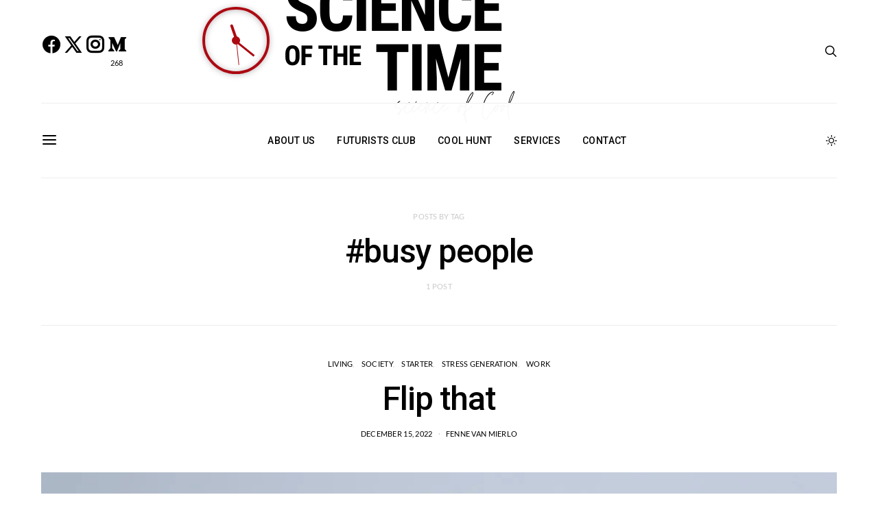

--- FILE ---
content_type: text/html; charset=UTF-8
request_url: https://scienceofthetime.com/tag/busy-people/
body_size: 42538
content:
<!DOCTYPE html>
<html lang="en-US" data-scheme='dark'>
<head>
	<meta charset="UTF-8">
	<meta name="viewport" content="width=device-width, initial-scale=1">
	<link rel="profile" href="https://gmpg.org/xfn/11">
		<meta name='robots' content='index, follow, max-image-preview:large, max-snippet:-1, max-video-preview:-1' />
	<style>img:is([sizes="auto" i], [sizes^="auto," i]) { contain-intrinsic-size: 3000px 1500px }</style>
	
	<!-- This site is optimized with the Yoast SEO Premium plugin v20.5 (Yoast SEO v21.5) - https://yoast.com/wordpress/plugins/seo/ -->
	<title>#busy people Archives - Science of the Time</title><link rel="preload" as="style" href="https://fonts.googleapis.com/css?family=Lato%3A300%2C400%2C700%2C900%7CMontserrat%7CRoboto%3A100%2C100italic%2C200%2C200italic%2C300%2C300italic%2C400%2C400italic%2C500%2C500italic%2C600%2C600italic%2C700%2C700italic%2C800%2C800italic%2C900%2C900italic%7CRoboto%20Slab%3A100%2C100italic%2C200%2C200italic%2C300%2C300italic%2C400%2C400italic%2C500%2C500italic%2C600%2C600italic%2C700%2C700italic%2C800%2C800italic%2C900%2C900italic&#038;display=swap" /><link rel="stylesheet" href="https://fonts.googleapis.com/css?family=Lato%3A300%2C400%2C700%2C900%7CMontserrat%7CRoboto%3A100%2C100italic%2C200%2C200italic%2C300%2C300italic%2C400%2C400italic%2C500%2C500italic%2C600%2C600italic%2C700%2C700italic%2C800%2C800italic%2C900%2C900italic%7CRoboto%20Slab%3A100%2C100italic%2C200%2C200italic%2C300%2C300italic%2C400%2C400italic%2C500%2C500italic%2C600%2C600italic%2C700%2C700italic%2C800%2C800italic%2C900%2C900italic&#038;display=swap" media="print" onload="this.media='all'" /><noscript><link rel="stylesheet" href="https://fonts.googleapis.com/css?family=Lato%3A300%2C400%2C700%2C900%7CMontserrat%7CRoboto%3A100%2C100italic%2C200%2C200italic%2C300%2C300italic%2C400%2C400italic%2C500%2C500italic%2C600%2C600italic%2C700%2C700italic%2C800%2C800italic%2C900%2C900italic%7CRoboto%20Slab%3A100%2C100italic%2C200%2C200italic%2C300%2C300italic%2C400%2C400italic%2C500%2C500italic%2C600%2C600italic%2C700%2C700italic%2C800%2C800italic%2C900%2C900italic&#038;display=swap" /></noscript>
	<link rel="canonical" href="https://scienceofthetime.com/tag/busy-people/" />
	<meta property="og:locale" content="en_US" />
	<meta property="og:type" content="article" />
	<meta property="og:title" content="#busy people Archives" />
	<meta property="og:url" content="https://scienceofthetime.com/tag/busy-people/" />
	<meta property="og:site_name" content="Science of the Time" />
	<meta name="twitter:card" content="summary_large_image" />
	<script type="application/ld+json" class="yoast-schema-graph">{"@context":"https://schema.org","@graph":[{"@type":"CollectionPage","@id":"https://scienceofthetime.com/tag/busy-people/","url":"https://scienceofthetime.com/tag/busy-people/","name":"#busy people Archives - Science of the Time","isPartOf":{"@id":"https://scienceofthetime.com/#website"},"primaryImageOfPage":{"@id":"https://scienceofthetime.com/tag/busy-people/#primaryimage"},"image":{"@id":"https://scienceofthetime.com/tag/busy-people/#primaryimage"},"thumbnailUrl":"https://scienceofthetime.com/wp-content/uploads/2022/12/Screenshot-609-jpg.webp","breadcrumb":{"@id":"https://scienceofthetime.com/tag/busy-people/#breadcrumb"},"inLanguage":"en-US"},{"@type":"ImageObject","inLanguage":"en-US","@id":"https://scienceofthetime.com/tag/busy-people/#primaryimage","url":"https://scienceofthetime.com/wp-content/uploads/2022/12/Screenshot-609-jpg.webp","contentUrl":"https://scienceofthetime.com/wp-content/uploads/2022/12/Screenshot-609-jpg.webp","width":1093,"height":607,"caption":"A person sits at their cluttered desk with a book on their face and looks like they are sleeping"},{"@type":"BreadcrumbList","@id":"https://scienceofthetime.com/tag/busy-people/#breadcrumb","itemListElement":[{"@type":"ListItem","position":1,"name":"Home","item":"https://scienceofthetime.com/"},{"@type":"ListItem","position":2,"name":"#busy people"}]},{"@type":"WebSite","@id":"https://scienceofthetime.com/#website","url":"https://scienceofthetime.com/","name":"Science of the Time","description":"Science of Cool","potentialAction":[{"@type":"SearchAction","target":{"@type":"EntryPoint","urlTemplate":"https://scienceofthetime.com/?s={search_term_string}"},"query-input":"required name=search_term_string"}],"inLanguage":"en-US"}]}</script>
	<!-- / Yoast SEO Premium plugin. -->


<link rel='dns-prefetch' href='//www.googletagmanager.com' />
<link rel='dns-prefetch' href='//fonts.googleapis.com' />
<link href='https://fonts.gstatic.com' crossorigin rel='preconnect' />
<link rel="alternate" type="application/rss+xml" title="Science of the Time &raquo; Feed" href="https://scienceofthetime.com/feed/" />
<link rel="alternate" type="application/rss+xml" title="Science of the Time &raquo; Comments Feed" href="https://scienceofthetime.com/comments/feed/" />
<link rel="alternate" type="application/rss+xml" title="Science of the Time &raquo; #busy people Tag Feed" href="https://scienceofthetime.com/tag/busy-people/feed/" />
			<link rel="preload" href="https://scienceofthetime.com/wp-content/plugins/canvas/assets/fonts/canvas-icons.woff" as="font" type="font/woff" crossorigin>
			<link rel='stylesheet' id='dce-animations-css' href='https://scienceofthetime.com/wp-content/plugins/dynamic-content-for-elementor/assets/css/animations.css?ver=2.12.0' media='all' />
<link rel='stylesheet' id='canvas-css' href='https://scienceofthetime.com/wp-content/plugins/canvas/assets/css/canvas.css?ver=2.4.7' media='all' />
<link rel='alternate stylesheet' id='powerkit-icons-css' href='https://scienceofthetime.com/wp-content/plugins/powerkit/assets/fonts/powerkit-icons.woff?ver=2.9.7' as='font' type='font/wof' crossorigin />
<link rel='stylesheet' id='powerkit-css' href='https://scienceofthetime.com/wp-content/plugins/powerkit/assets/css/powerkit.css?ver=2.9.7' media='all' />
<style id='wp-emoji-styles-inline-css'>

	img.wp-smiley, img.emoji {
		display: inline !important;
		border: none !important;
		box-shadow: none !important;
		height: 1em !important;
		width: 1em !important;
		margin: 0 0.07em !important;
		vertical-align: -0.1em !important;
		background: none !important;
		padding: 0 !important;
	}
</style>
<link rel='stylesheet' id='wp-block-library-css' href='https://scienceofthetime.com/wp-includes/css/dist/block-library/style.min.css?ver=6.7.4' media='all' />
<link rel='stylesheet' id='canvas-block-alert-style-css' href='https://scienceofthetime.com/wp-content/plugins/canvas/components/basic-elements/block-alert/block.css?ver=1741729775' media='all' />
<link rel='stylesheet' id='canvas-block-progress-style-css' href='https://scienceofthetime.com/wp-content/plugins/canvas/components/basic-elements/block-progress/block.css?ver=1741729775' media='all' />
<link rel='stylesheet' id='canvas-block-collapsibles-style-css' href='https://scienceofthetime.com/wp-content/plugins/canvas/components/basic-elements/block-collapsibles/block.css?ver=1741729775' media='all' />
<link rel='stylesheet' id='canvas-block-tabs-style-css' href='https://scienceofthetime.com/wp-content/plugins/canvas/components/basic-elements/block-tabs/block.css?ver=1741729775' media='all' />
<link rel='stylesheet' id='canvas-block-section-heading-style-css' href='https://scienceofthetime.com/wp-content/plugins/canvas/components/basic-elements/block-section-heading/block.css?ver=1741729775' media='all' />
<link rel='stylesheet' id='canvas-block-row-style-css' href='https://scienceofthetime.com/wp-content/plugins/canvas/components/layout-blocks/block-row/block-row.css?ver=1741729775' media='all' />
<link rel='stylesheet' id='canvas-block-posts-style-css' href='https://scienceofthetime.com/wp-content/plugins/canvas/components/posts/block-posts/block-posts.css?ver=1741729775' media='all' />
<link rel='stylesheet' id='canvas-justified-gallery-block-style-css' href='https://scienceofthetime.com/wp-content/plugins/canvas/components/justified-gallery/block/block-justified-gallery.css?ver=1741729775' media='all' />
<link rel='stylesheet' id='canvas-slider-gallery-block-style-css' href='https://scienceofthetime.com/wp-content/plugins/canvas/components/slider-gallery/block/block-slider-gallery.css?ver=1741729775' media='all' />
<link rel='stylesheet' id='canvas-block-posts-sidebar-css' href='https://scienceofthetime.com/wp-content/plugins/canvas/components/posts/block-posts-sidebar/block-posts-sidebar.css?ver=1741729775' media='all' />
<link rel='stylesheet' id='csco-block-posts-sidebar-style-css' href='https://scienceofthetime.com/wp-content/themes/authentic/css/blocks/posts-sidebar.css?ver=1662785801' media='all' />
<link rel='stylesheet' id='csco-block-twitter-slider-style-css' href='https://scienceofthetime.com/wp-content/themes/authentic/css/blocks/twitter-slider.css?ver=1662785801' media='all' />
<link rel='stylesheet' id='csco-block-tiles-style-css' href='https://scienceofthetime.com/wp-content/themes/authentic/css/blocks/tiles.css?ver=1662785801' media='all' />
<link rel='stylesheet' id='csco-block-horizontal-tiles-style-css' href='https://scienceofthetime.com/wp-content/themes/authentic/css/blocks/horizontal-tiles.css?ver=1662785801' media='all' />
<link rel='stylesheet' id='csco-block-full-style-css' href='https://scienceofthetime.com/wp-content/themes/authentic/css/blocks/full.css?ver=1662785801' media='all' />
<link rel='stylesheet' id='csco-block-slider-style-css' href='https://scienceofthetime.com/wp-content/themes/authentic/css/blocks/slider.css?ver=1662785801' media='all' />
<link rel='stylesheet' id='csco-block-carousel-style-css' href='https://scienceofthetime.com/wp-content/themes/authentic/css/blocks/carousel.css?ver=1662785801' media='all' />
<link rel='stylesheet' id='csco-block-wide-style-css' href='https://scienceofthetime.com/wp-content/themes/authentic/css/blocks/wide.css?ver=1662785801' media='all' />
<link rel='stylesheet' id='csco-block-narrow-style-css' href='https://scienceofthetime.com/wp-content/themes/authentic/css/blocks/narrow.css?ver=1662785801' media='all' />
<style id='classic-theme-styles-inline-css'>
/*! This file is auto-generated */
.wp-block-button__link{color:#fff;background-color:#32373c;border-radius:9999px;box-shadow:none;text-decoration:none;padding:calc(.667em + 2px) calc(1.333em + 2px);font-size:1.125em}.wp-block-file__button{background:#32373c;color:#fff;text-decoration:none}
</style>
<style id='global-styles-inline-css'>
:root{--wp--preset--aspect-ratio--square: 1;--wp--preset--aspect-ratio--4-3: 4/3;--wp--preset--aspect-ratio--3-4: 3/4;--wp--preset--aspect-ratio--3-2: 3/2;--wp--preset--aspect-ratio--2-3: 2/3;--wp--preset--aspect-ratio--16-9: 16/9;--wp--preset--aspect-ratio--9-16: 9/16;--wp--preset--color--black: #000000;--wp--preset--color--cyan-bluish-gray: #abb8c3;--wp--preset--color--white: #FFFFFF;--wp--preset--color--pale-pink: #f78da7;--wp--preset--color--vivid-red: #ce2e2e;--wp--preset--color--luminous-vivid-orange: #ff6900;--wp--preset--color--luminous-vivid-amber: #fcb902;--wp--preset--color--light-green-cyan: #7bdcb5;--wp--preset--color--vivid-green-cyan: #01d083;--wp--preset--color--pale-cyan-blue: #8ed1fc;--wp--preset--color--vivid-cyan-blue: #0693e3;--wp--preset--color--vivid-purple: #9b51e0;--wp--preset--color--secondary: #f8f8f8;--wp--preset--gradient--vivid-cyan-blue-to-vivid-purple: linear-gradient(135deg,rgba(6,147,227,1) 0%,rgb(155,81,224) 100%);--wp--preset--gradient--light-green-cyan-to-vivid-green-cyan: linear-gradient(135deg,rgb(122,220,180) 0%,rgb(0,208,130) 100%);--wp--preset--gradient--luminous-vivid-amber-to-luminous-vivid-orange: linear-gradient(135deg,rgba(252,185,0,1) 0%,rgba(255,105,0,1) 100%);--wp--preset--gradient--luminous-vivid-orange-to-vivid-red: linear-gradient(135deg,rgba(255,105,0,1) 0%,rgb(207,46,46) 100%);--wp--preset--gradient--very-light-gray-to-cyan-bluish-gray: linear-gradient(135deg,rgb(238,238,238) 0%,rgb(169,184,195) 100%);--wp--preset--gradient--cool-to-warm-spectrum: linear-gradient(135deg,rgb(74,234,220) 0%,rgb(151,120,209) 20%,rgb(207,42,186) 40%,rgb(238,44,130) 60%,rgb(251,105,98) 80%,rgb(254,248,76) 100%);--wp--preset--gradient--blush-light-purple: linear-gradient(135deg,rgb(255,206,236) 0%,rgb(152,150,240) 100%);--wp--preset--gradient--blush-bordeaux: linear-gradient(135deg,rgb(254,205,165) 0%,rgb(254,45,45) 50%,rgb(107,0,62) 100%);--wp--preset--gradient--luminous-dusk: linear-gradient(135deg,rgb(255,203,112) 0%,rgb(199,81,192) 50%,rgb(65,88,208) 100%);--wp--preset--gradient--pale-ocean: linear-gradient(135deg,rgb(255,245,203) 0%,rgb(182,227,212) 50%,rgb(51,167,181) 100%);--wp--preset--gradient--electric-grass: linear-gradient(135deg,rgb(202,248,128) 0%,rgb(113,206,126) 100%);--wp--preset--gradient--midnight: linear-gradient(135deg,rgb(2,3,129) 0%,rgb(40,116,252) 100%);--wp--preset--font-size--small: 13px;--wp--preset--font-size--medium: 20px;--wp--preset--font-size--large: 36px;--wp--preset--font-size--x-large: 42px;--wp--preset--spacing--20: 0.44rem;--wp--preset--spacing--30: 0.67rem;--wp--preset--spacing--40: 1rem;--wp--preset--spacing--50: 1.5rem;--wp--preset--spacing--60: 2.25rem;--wp--preset--spacing--70: 3.38rem;--wp--preset--spacing--80: 5.06rem;--wp--preset--shadow--natural: 6px 6px 9px rgba(0, 0, 0, 0.2);--wp--preset--shadow--deep: 12px 12px 50px rgba(0, 0, 0, 0.4);--wp--preset--shadow--sharp: 6px 6px 0px rgba(0, 0, 0, 0.2);--wp--preset--shadow--outlined: 6px 6px 0px -3px rgba(255, 255, 255, 1), 6px 6px rgba(0, 0, 0, 1);--wp--preset--shadow--crisp: 6px 6px 0px rgba(0, 0, 0, 1);}:where(.is-layout-flex){gap: 0.5em;}:where(.is-layout-grid){gap: 0.5em;}body .is-layout-flex{display: flex;}.is-layout-flex{flex-wrap: wrap;align-items: center;}.is-layout-flex > :is(*, div){margin: 0;}body .is-layout-grid{display: grid;}.is-layout-grid > :is(*, div){margin: 0;}:where(.wp-block-columns.is-layout-flex){gap: 2em;}:where(.wp-block-columns.is-layout-grid){gap: 2em;}:where(.wp-block-post-template.is-layout-flex){gap: 1.25em;}:where(.wp-block-post-template.is-layout-grid){gap: 1.25em;}.has-black-color{color: var(--wp--preset--color--black) !important;}.has-cyan-bluish-gray-color{color: var(--wp--preset--color--cyan-bluish-gray) !important;}.has-white-color{color: var(--wp--preset--color--white) !important;}.has-pale-pink-color{color: var(--wp--preset--color--pale-pink) !important;}.has-vivid-red-color{color: var(--wp--preset--color--vivid-red) !important;}.has-luminous-vivid-orange-color{color: var(--wp--preset--color--luminous-vivid-orange) !important;}.has-luminous-vivid-amber-color{color: var(--wp--preset--color--luminous-vivid-amber) !important;}.has-light-green-cyan-color{color: var(--wp--preset--color--light-green-cyan) !important;}.has-vivid-green-cyan-color{color: var(--wp--preset--color--vivid-green-cyan) !important;}.has-pale-cyan-blue-color{color: var(--wp--preset--color--pale-cyan-blue) !important;}.has-vivid-cyan-blue-color{color: var(--wp--preset--color--vivid-cyan-blue) !important;}.has-vivid-purple-color{color: var(--wp--preset--color--vivid-purple) !important;}.has-black-background-color{background-color: var(--wp--preset--color--black) !important;}.has-cyan-bluish-gray-background-color{background-color: var(--wp--preset--color--cyan-bluish-gray) !important;}.has-white-background-color{background-color: var(--wp--preset--color--white) !important;}.has-pale-pink-background-color{background-color: var(--wp--preset--color--pale-pink) !important;}.has-vivid-red-background-color{background-color: var(--wp--preset--color--vivid-red) !important;}.has-luminous-vivid-orange-background-color{background-color: var(--wp--preset--color--luminous-vivid-orange) !important;}.has-luminous-vivid-amber-background-color{background-color: var(--wp--preset--color--luminous-vivid-amber) !important;}.has-light-green-cyan-background-color{background-color: var(--wp--preset--color--light-green-cyan) !important;}.has-vivid-green-cyan-background-color{background-color: var(--wp--preset--color--vivid-green-cyan) !important;}.has-pale-cyan-blue-background-color{background-color: var(--wp--preset--color--pale-cyan-blue) !important;}.has-vivid-cyan-blue-background-color{background-color: var(--wp--preset--color--vivid-cyan-blue) !important;}.has-vivid-purple-background-color{background-color: var(--wp--preset--color--vivid-purple) !important;}.has-black-border-color{border-color: var(--wp--preset--color--black) !important;}.has-cyan-bluish-gray-border-color{border-color: var(--wp--preset--color--cyan-bluish-gray) !important;}.has-white-border-color{border-color: var(--wp--preset--color--white) !important;}.has-pale-pink-border-color{border-color: var(--wp--preset--color--pale-pink) !important;}.has-vivid-red-border-color{border-color: var(--wp--preset--color--vivid-red) !important;}.has-luminous-vivid-orange-border-color{border-color: var(--wp--preset--color--luminous-vivid-orange) !important;}.has-luminous-vivid-amber-border-color{border-color: var(--wp--preset--color--luminous-vivid-amber) !important;}.has-light-green-cyan-border-color{border-color: var(--wp--preset--color--light-green-cyan) !important;}.has-vivid-green-cyan-border-color{border-color: var(--wp--preset--color--vivid-green-cyan) !important;}.has-pale-cyan-blue-border-color{border-color: var(--wp--preset--color--pale-cyan-blue) !important;}.has-vivid-cyan-blue-border-color{border-color: var(--wp--preset--color--vivid-cyan-blue) !important;}.has-vivid-purple-border-color{border-color: var(--wp--preset--color--vivid-purple) !important;}.has-vivid-cyan-blue-to-vivid-purple-gradient-background{background: var(--wp--preset--gradient--vivid-cyan-blue-to-vivid-purple) !important;}.has-light-green-cyan-to-vivid-green-cyan-gradient-background{background: var(--wp--preset--gradient--light-green-cyan-to-vivid-green-cyan) !important;}.has-luminous-vivid-amber-to-luminous-vivid-orange-gradient-background{background: var(--wp--preset--gradient--luminous-vivid-amber-to-luminous-vivid-orange) !important;}.has-luminous-vivid-orange-to-vivid-red-gradient-background{background: var(--wp--preset--gradient--luminous-vivid-orange-to-vivid-red) !important;}.has-very-light-gray-to-cyan-bluish-gray-gradient-background{background: var(--wp--preset--gradient--very-light-gray-to-cyan-bluish-gray) !important;}.has-cool-to-warm-spectrum-gradient-background{background: var(--wp--preset--gradient--cool-to-warm-spectrum) !important;}.has-blush-light-purple-gradient-background{background: var(--wp--preset--gradient--blush-light-purple) !important;}.has-blush-bordeaux-gradient-background{background: var(--wp--preset--gradient--blush-bordeaux) !important;}.has-luminous-dusk-gradient-background{background: var(--wp--preset--gradient--luminous-dusk) !important;}.has-pale-ocean-gradient-background{background: var(--wp--preset--gradient--pale-ocean) !important;}.has-electric-grass-gradient-background{background: var(--wp--preset--gradient--electric-grass) !important;}.has-midnight-gradient-background{background: var(--wp--preset--gradient--midnight) !important;}.has-small-font-size{font-size: var(--wp--preset--font-size--small) !important;}.has-medium-font-size{font-size: var(--wp--preset--font-size--medium) !important;}.has-large-font-size{font-size: var(--wp--preset--font-size--large) !important;}.has-x-large-font-size{font-size: var(--wp--preset--font-size--x-large) !important;}
:where(.wp-block-post-template.is-layout-flex){gap: 1.25em;}:where(.wp-block-post-template.is-layout-grid){gap: 1.25em;}
:where(.wp-block-columns.is-layout-flex){gap: 2em;}:where(.wp-block-columns.is-layout-grid){gap: 2em;}
:root :where(.wp-block-pullquote){font-size: 1.5em;line-height: 1.6;}
</style>
<link rel='stylesheet' id='canvas-block-heading-style-css' href='https://scienceofthetime.com/wp-content/plugins/canvas/components/content-formatting/block-heading/block.css?ver=1741729775' media='all' />
<link rel='stylesheet' id='canvas-block-list-style-css' href='https://scienceofthetime.com/wp-content/plugins/canvas/components/content-formatting/block-list/block.css?ver=1741729775' media='all' />
<link rel='stylesheet' id='canvas-block-paragraph-style-css' href='https://scienceofthetime.com/wp-content/plugins/canvas/components/content-formatting/block-paragraph/block.css?ver=1741729775' media='all' />
<link rel='stylesheet' id='canvas-block-separator-style-css' href='https://scienceofthetime.com/wp-content/plugins/canvas/components/content-formatting/block-separator/block.css?ver=1741729775' media='all' />
<link rel='stylesheet' id='canvas-block-group-style-css' href='https://scienceofthetime.com/wp-content/plugins/canvas/components/basic-elements/block-group/block.css?ver=1741729775' media='all' />
<link rel='stylesheet' id='canvas-block-cover-style-css' href='https://scienceofthetime.com/wp-content/plugins/canvas/components/basic-elements/block-cover/block.css?ver=1741729775' media='all' />
<link rel='stylesheet' id='contact-form-7-css' href='https://scienceofthetime.com/wp-content/plugins/contact-form-7/includes/css/styles.css?ver=5.9.2' media='all' />
<link rel='stylesheet' id='paytium-public-css' href='https://scienceofthetime.com/wp-content/plugins/paytium/public/css/public.css?ver=4.4.14' media='all' />
<link rel='stylesheet' id='paytium-jquery-ui-css' href='https://scienceofthetime.com/wp-content/plugins/paytium/public/css/jquery-ui.css?ver=4.4.14' media='all' />
<link rel='stylesheet' id='powerkit-author-box-css' href='https://scienceofthetime.com/wp-content/plugins/powerkit/modules/author-box/public/css/public-powerkit-author-box.css?ver=2.9.7' media='all' />
<link rel='stylesheet' id='powerkit-basic-elements-css' href='https://scienceofthetime.com/wp-content/plugins/powerkit/modules/basic-elements/public/css/public-powerkit-basic-elements.css?ver=2.9.7' media='screen' />
<link rel='stylesheet' id='powerkit-coming-soon-css' href='https://scienceofthetime.com/wp-content/plugins/powerkit/modules/coming-soon/public/css/public-powerkit-coming-soon.css?ver=2.9.7' media='all' />
<link rel='stylesheet' id='powerkit-content-formatting-css' href='https://scienceofthetime.com/wp-content/plugins/powerkit/modules/content-formatting/public/css/public-powerkit-content-formatting.css?ver=2.9.7' media='all' />
<link rel='stylesheet' id='powerkit-сontributors-css' href='https://scienceofthetime.com/wp-content/plugins/powerkit/modules/contributors/public/css/public-powerkit-contributors.css?ver=2.9.7' media='all' />
<link rel='stylesheet' id='powerkit-facebook-css' href='https://scienceofthetime.com/wp-content/plugins/powerkit/modules/facebook/public/css/public-powerkit-facebook.css?ver=2.9.7' media='all' />
<link rel='stylesheet' id='powerkit-featured-categories-css' href='https://scienceofthetime.com/wp-content/plugins/powerkit/modules/featured-categories/public/css/public-powerkit-featured-categories.css?ver=2.9.7' media='all' />
<link rel='stylesheet' id='powerkit-inline-posts-css' href='https://scienceofthetime.com/wp-content/plugins/powerkit/modules/inline-posts/public/css/public-powerkit-inline-posts.css?ver=2.9.7' media='all' />
<link rel='stylesheet' id='powerkit-instagram-css' href='https://scienceofthetime.com/wp-content/plugins/powerkit/modules/instagram/public/css/public-powerkit-instagram.css?ver=2.9.7' media='all' />
<link rel='stylesheet' id='powerkit-justified-gallery-css' href='https://scienceofthetime.com/wp-content/plugins/powerkit/modules/justified-gallery/public/css/public-powerkit-justified-gallery.css?ver=2.9.7' media='all' />
<link rel='stylesheet' id='glightbox-css' href='https://scienceofthetime.com/wp-content/plugins/powerkit/modules/lightbox/public/css/glightbox.min.css?ver=2.9.7' media='all' />
<link rel='stylesheet' id='powerkit-lightbox-css' href='https://scienceofthetime.com/wp-content/plugins/powerkit/modules/lightbox/public/css/public-powerkit-lightbox.css?ver=2.9.7' media='all' />
<link rel='stylesheet' id='powerkit-opt-in-forms-css' href='https://scienceofthetime.com/wp-content/plugins/powerkit/modules/opt-in-forms/public/css/public-powerkit-opt-in-forms.css?ver=2.9.7' media='all' />
<link rel='stylesheet' id='powerkit-pinterest-css' href='https://scienceofthetime.com/wp-content/plugins/powerkit/modules/pinterest/public/css/public-powerkit-pinterest.css?ver=2.9.7' media='all' />
<link rel='stylesheet' id='powerkit-scroll-to-top-css' href='https://scienceofthetime.com/wp-content/plugins/powerkit/modules/scroll-to-top/public/css/public-powerkit-scroll-to-top.css?ver=2.9.7' media='all' />
<link rel='stylesheet' id='powerkit-share-buttons-css' href='https://scienceofthetime.com/wp-content/plugins/powerkit/modules/share-buttons/public/css/public-powerkit-share-buttons.css?ver=2.9.7' media='all' />
<link rel='stylesheet' id='powerkit-social-links-css' href='https://scienceofthetime.com/wp-content/plugins/powerkit/modules/social-links/public/css/public-powerkit-social-links.css?ver=2.9.7' media='all' />
<link rel='stylesheet' id='powerkit-twitter-css' href='https://scienceofthetime.com/wp-content/plugins/powerkit/modules/twitter/public/css/public-powerkit-twitter.css?ver=2.9.7' media='all' />
<link rel='stylesheet' id='powerkit-widget-about-css' href='https://scienceofthetime.com/wp-content/plugins/powerkit/modules/widget-about/public/css/public-powerkit-widget-about.css?ver=2.9.7' media='all' />
<link rel='stylesheet' id='fontawesome-css' href='https://scienceofthetime.com/wp-content/plugins/elementor/assets/lib/font-awesome/css/fontawesome.min.css?ver=5.9.0' media='all' />
<link rel='stylesheet' id='std-frontend-style-css' href='https://scienceofthetime.com/wp-content/plugins/subscribe-to-download/css/std-frontend.css?ver=1.2.9' media='all' />
<style id='wpxpo-global-style-inline-css'>
:root {
			--preset-color1: #037fff;
			--preset-color2: #026fe0;
			--preset-color3: #071323;
			--preset-color4: #132133;
			--preset-color5: #34495e;
			--preset-color6: #787676;
			--preset-color7: #f0f2f3;
			--preset-color8: #f8f9fa;
			--preset-color9: #ffffff;
		}{}
</style>
<style id='ultp-preset-colors-style-inline-css'>
:root { --postx_preset_Base_1_color: #f4f4ff; --postx_preset_Base_2_color: #dddff8; --postx_preset_Base_3_color: #B4B4D6; --postx_preset_Primary_color: #3323f0; --postx_preset_Secondary_color: #4a5fff; --postx_preset_Tertiary_color: #FFFFFF; --postx_preset_Contrast_3_color: #545472; --postx_preset_Contrast_2_color: #262657; --postx_preset_Contrast_1_color: #10102e; --postx_preset_Over_Primary_color: #ffffff;  }
</style>
<style id='ultp-preset-gradient-style-inline-css'>
:root { --postx_preset_Primary_to_Secondary_to_Right_gradient: linear-gradient(90deg, var(--postx_preset_Primary_color) 0%, var(--postx_preset_Secondary_color) 100%); --postx_preset_Primary_to_Secondary_to_Bottom_gradient: linear-gradient(180deg, var(--postx_preset_Primary_color) 0%, var(--postx_preset_Secondary_color) 100%); --postx_preset_Secondary_to_Primary_to_Right_gradient: linear-gradient(90deg, var(--postx_preset_Secondary_color) 0%, var(--postx_preset_Primary_color) 100%); --postx_preset_Secondary_to_Primary_to_Bottom_gradient: linear-gradient(180deg, var(--postx_preset_Secondary_color) 0%, var(--postx_preset_Primary_color) 100%); --postx_preset_Cold_Evening_gradient: linear-gradient(0deg, rgb(12, 52, 131) 0%, rgb(162, 182, 223) 100%, rgb(107, 140, 206) 100%, rgb(162, 182, 223) 100%); --postx_preset_Purple_Division_gradient: linear-gradient(0deg, rgb(112, 40, 228) 0%, rgb(229, 178, 202) 100%); --postx_preset_Over_Sun_gradient: linear-gradient(60deg, rgb(171, 236, 214) 0%, rgb(251, 237, 150) 100%); --postx_preset_Morning_Salad_gradient: linear-gradient(-255deg, rgb(183, 248, 219) 0%, rgb(80, 167, 194) 100%); --postx_preset_Fabled_Sunset_gradient: linear-gradient(-270deg, rgb(35, 21, 87) 0%, rgb(68, 16, 122) 29%, rgb(255, 19, 97) 67%, rgb(255, 248, 0) 100%);  }
</style>
<style id='ultp-preset-typo-style-inline-css'>
:root { --postx_preset_Heading_typo_font_family: Helvetica; --postx_preset_Heading_typo_font_family_type: sans-serif; --postx_preset_Heading_typo_font_weight: 600; --postx_preset_Heading_typo_text_transform: capitalize; --postx_preset_Body_and_Others_typo_font_family: Helvetica; --postx_preset_Body_and_Others_typo_font_family_type: sans-serif; --postx_preset_Body_and_Others_typo_font_weight: 400; --postx_preset_Body_and_Others_typo_text_transform: lowercase; --postx_preset_body_typo_font_size_lg: 16px; --postx_preset_paragraph_1_typo_font_size_lg: 12px; --postx_preset_paragraph_2_typo_font_size_lg: 12px; --postx_preset_paragraph_3_typo_font_size_lg: 12px; --postx_preset_heading_h1_typo_font_size_lg: 42px; --postx_preset_heading_h2_typo_font_size_lg: 36px; --postx_preset_heading_h3_typo_font_size_lg: 30px; --postx_preset_heading_h4_typo_font_size_lg: 24px; --postx_preset_heading_h5_typo_font_size_lg: 20px; --postx_preset_heading_h6_typo_font_size_lg: 16px; }
</style>
<link rel='stylesheet' id='gpur-css' href='https://scienceofthetime.com/wp-content/plugins/ultimate-reviewer/public/css/public.css?ver=2.8.1' media='all' />
<link rel='stylesheet' id='fontawesome5-css' href='https://scienceofthetime.com/wp-content/plugins/ultimate-reviewer/public/fonts/fontawesome5/css/all.min.css?ver=2.8.1' media='all' />
<link rel='stylesheet' id='wtii-style-css' href='https://scienceofthetime.com/wp-content/plugins/what-time-is-it/css/wtii-style.css?ver=6.7.4' media='all' />

<link rel='stylesheet' id='wobd-fontawesome-style-css' href='https://scienceofthetime.com/wp-content/plugins/woo-badge-designer/css//font-awesome.min.css?ver=4.0.0' media='all' />
<link rel='stylesheet' id='wobd-fontawesome1-style-css' href='https://scienceofthetime.com/wp-content/plugins/woo-badge-designer/css//fontawesome.css?ver=4.0.0' media='all' />
<link rel='stylesheet' id='wobd-fa-brands-style-css' href='https://scienceofthetime.com/wp-content/plugins/woo-badge-designer/css//fa-brands.css?ver=4.0.0' media='all' />
<link rel='stylesheet' id='wobd-fa-regular-style-css' href='https://scienceofthetime.com/wp-content/plugins/woo-badge-designer/css//fa-regular.css?ver=4.0.0' media='all' />
<link rel='stylesheet' id='wobd-fa-solid-style-css' href='https://scienceofthetime.com/wp-content/plugins/woo-badge-designer/css//fa-solid.css?ver=4.0.0' media='all' />
<link rel='stylesheet' id='wobd-tooltip-style-css' href='https://scienceofthetime.com/wp-content/plugins/woo-badge-designer/css/tooltipster.bundle.css?ver=4.0.0' media='all' />
<link rel='stylesheet' id='elegant-icons-css' href='https://scienceofthetime.com/wp-content/plugins/woo-badge-designer/css//elegant-icons.css?ver=4.0.0' media='all' />
<link rel='stylesheet' id='linear-style-css' href='https://scienceofthetime.com/wp-content/plugins/woo-badge-designer/css//linear-style.css?ver=4.0.0' media='all' />
<link rel='stylesheet' id='wobd-frontend-style-css' href='https://scienceofthetime.com/wp-content/plugins/woo-badge-designer/css/wobd-frontend.css?ver=4.0.0' media='all' />
<style id='wpgb-head-inline-css'>
.wp-grid-builder:not(.wpgb-template),.wpgb-facet{opacity:0.01}.wpgb-facet fieldset{margin:0;padding:0;border:none;outline:none;box-shadow:none}.wpgb-facet fieldset:last-child{margin-bottom:40px;}.wpgb-facet fieldset legend.wpgb-sr-only{height:1px;width:1px}
</style>
<style id='dominant-color-styles-inline-css'>
img[data-dominant-color]:not(.has-transparency) { background-color: var(--dominant-color); }
</style>
<link rel='stylesheet' id='csco-styles-css' href='https://scienceofthetime.com/wp-content/themes/authentic/style.css?ver=7.0.8' media='all' />
<link rel='stylesheet' id='searchwp-forms-css' href='https://scienceofthetime.com/wp-content/plugins/searchwp-live-ajax-search/assets/styles/frontend/search-forms.css?ver=1.8.5' media='all' />
<link rel='stylesheet' id='searchwp-live-search-css' href='https://scienceofthetime.com/wp-content/plugins/searchwp-live-ajax-search/assets/styles/style.css?ver=1.8.5' media='all' />
<style id='searchwp-live-search-inline-css'>
.searchwp-live-search-result .searchwp-live-search-result--title a {
  font-size: 16px;
}
.searchwp-live-search-result .searchwp-live-search-result--price {
  font-size: 14px;
}
.searchwp-live-search-result .searchwp-live-search-result--add-to-cart .button {
  font-size: 14px;
}

</style>
<script type="text/javascript">
            window._nslDOMReady = function (callback) {
                if ( document.readyState === "complete" || document.readyState === "interactive" ) {
                    callback();
                } else {
                    document.addEventListener( "DOMContentLoaded", callback );
                }
            };
            </script><script src="https://scienceofthetime.com/wp-includes/js/jquery/jquery.min.js?ver=3.7.1" id="jquery-core-js"></script>
<script src="https://scienceofthetime.com/wp-includes/js/jquery/jquery-migrate.min.js?ver=3.4.1" id="jquery-migrate-js"></script>
<script src="https://scienceofthetime.com/wp-includes/js/dist/hooks.min.js?ver=4d63a3d491d11ffd8ac6" id="wp-hooks-js"></script>
<script id="say-what-js-js-extra">
var say_what_data = {"replacements":{"paytium|Thank you for your order, the status is:|":"THANK YOU FOR YOUR SUPPORT! | THE STATUS OF PAYMENT | = "}};
</script>
<script src="https://scienceofthetime.com/wp-content/plugins/say-what/assets/build/frontend.js?ver=fd31684c45e4d85aeb4e" id="say-what-js-js"></script>
<script id="std-frontend-script-js-extra">
var std_frontend_obj = {"ajax_url":"https:\/\/scienceofthetime.com\/wp-admin\/admin-ajax.php","ajax_nonce":"7eeda0da0b"};
</script>
<script src="https://scienceofthetime.com/wp-content/plugins/subscribe-to-download/js/std-frontend.js?ver=1.2.9" id="std-frontend-script-js"></script>
<script id="gpur-comment-filtering-js-extra">
var gpur_comment_filtering = {"ajax_url":"https:\/\/scienceofthetime.com\/wp-admin\/admin-ajax.php","post_id":"41882","comment_count":"0","nonce":"7af70d7805"};
</script>
<script src="https://scienceofthetime.com/wp-content/plugins/ultimate-reviewer/public/scripts/comment-filtering.js?ver=2.8.1" id="gpur-comment-filtering-js"></script>
<script src="https://scienceofthetime.com/wp-content/plugins/what-time-is-it/js/wtii-script.js?ver=6.7.4" id="wtii-script-js"></script>
<script src="https://www.googletagmanager.com/gtag/js?id=G-P6NFBD7871&amp;ver=6.7.4" id="wk-analytics-script-js"></script>
<script id="wk-analytics-script-js-after">
function shouldTrack(){
var trackLoggedIn = true;
var loggedIn = false;
if(!loggedIn){
return true;
} else if( trackLoggedIn ) {
return true;
}
return false;
}
function hasWKGoogleAnalyticsCookie() {
return (new RegExp('wp_wk_ga_untrack_' + document.location.hostname)).test(document.cookie);
}
if (!hasWKGoogleAnalyticsCookie() && shouldTrack()) {
//Google Analytics
window.dataLayer = window.dataLayer || [];
function gtag(){dataLayer.push(arguments);}
gtag('js', new Date());
gtag('config', 'G-P6NFBD7871');
}
</script>
<script src="https://scienceofthetime.com/wp-content/plugins/woo-badge-designer/js/tooltipster.bundle.js?ver=4.0.0" id="wobd-tooltip-script-js"></script>
<script src="https://scienceofthetime.com/wp-content/plugins/woo-badge-designer/js/jquery.countdown.min.js?ver=4.0.0" id="wobd-countdown-script-js"></script>
<script id="wobd-frontend-script-js-extra">
var wobd_frontend_js_params = {"ajax_url":"https:\/\/scienceofthetime.com\/wp-admin\/admin-ajax.php","ajax_nonce":"525aa0ff6f"};
</script>
<script src="https://scienceofthetime.com/wp-content/plugins/woo-badge-designer/js/wobd-frontend.js?ver=4.0.0" id="wobd-frontend-script-js"></script>
<link rel="https://api.w.org/" href="https://scienceofthetime.com/wp-json/" /><link rel="alternate" title="JSON" type="application/json" href="https://scienceofthetime.com/wp-json/wp/v2/tags/3625" /><link rel="EditURI" type="application/rsd+xml" title="RSD" href="https://scienceofthetime.com/xmlrpc.php?rsd" />
<meta name="generator" content="WordPress 6.7.4" />

<style type="text/css" media="all" id="canvas-blocks-dynamic-styles">

</style>
<meta name="generator" content="Performance Lab 2.9.0; modules: images/dominant-color-images, images/webp-support, images/webp-uploads; plugins: ">
<noscript><style>.wp-grid-builder .wpgb-card.wpgb-card-hidden .wpgb-card-wrapper{opacity:1!important;visibility:visible!important;transform:none!important}.wpgb-facet {opacity:1!important;pointer-events:auto!important}.wpgb-facet *:not(.wpgb-pagination-facet){display:none}</style></noscript><meta name="generator" content="Elementor 3.17.3; features: e_dom_optimization, e_optimized_assets_loading, additional_custom_breakpoints; settings: css_print_method-external, google_font-enabled, font_display-auto">
<meta name="generator" content="Powered by Slider Revolution 6.6.20 - responsive, Mobile-Friendly Slider Plugin for WordPress with comfortable drag and drop interface." />
<link rel="icon" href="https://scienceofthetime.com/wp-content/uploads/2021/05/cropped-favic-32x32.png" sizes="32x32" />
<link rel="icon" href="https://scienceofthetime.com/wp-content/uploads/2021/05/cropped-favic-192x192.png" sizes="192x192" />
<link rel="apple-touch-icon" href="https://scienceofthetime.com/wp-content/uploads/2021/05/cropped-favic-180x180.png" />
<meta name="msapplication-TileImage" content="https://scienceofthetime.com/wp-content/uploads/2021/05/cropped-favic-270x270.png" />
<script>function setREVStartSize(e){
			//window.requestAnimationFrame(function() {
				window.RSIW = window.RSIW===undefined ? window.innerWidth : window.RSIW;
				window.RSIH = window.RSIH===undefined ? window.innerHeight : window.RSIH;
				try {
					var pw = document.getElementById(e.c).parentNode.offsetWidth,
						newh;
					pw = pw===0 || isNaN(pw) || (e.l=="fullwidth" || e.layout=="fullwidth") ? window.RSIW : pw;
					e.tabw = e.tabw===undefined ? 0 : parseInt(e.tabw);
					e.thumbw = e.thumbw===undefined ? 0 : parseInt(e.thumbw);
					e.tabh = e.tabh===undefined ? 0 : parseInt(e.tabh);
					e.thumbh = e.thumbh===undefined ? 0 : parseInt(e.thumbh);
					e.tabhide = e.tabhide===undefined ? 0 : parseInt(e.tabhide);
					e.thumbhide = e.thumbhide===undefined ? 0 : parseInt(e.thumbhide);
					e.mh = e.mh===undefined || e.mh=="" || e.mh==="auto" ? 0 : parseInt(e.mh,0);
					if(e.layout==="fullscreen" || e.l==="fullscreen")
						newh = Math.max(e.mh,window.RSIH);
					else{
						e.gw = Array.isArray(e.gw) ? e.gw : [e.gw];
						for (var i in e.rl) if (e.gw[i]===undefined || e.gw[i]===0) e.gw[i] = e.gw[i-1];
						e.gh = e.el===undefined || e.el==="" || (Array.isArray(e.el) && e.el.length==0)? e.gh : e.el;
						e.gh = Array.isArray(e.gh) ? e.gh : [e.gh];
						for (var i in e.rl) if (e.gh[i]===undefined || e.gh[i]===0) e.gh[i] = e.gh[i-1];
											
						var nl = new Array(e.rl.length),
							ix = 0,
							sl;
						e.tabw = e.tabhide>=pw ? 0 : e.tabw;
						e.thumbw = e.thumbhide>=pw ? 0 : e.thumbw;
						e.tabh = e.tabhide>=pw ? 0 : e.tabh;
						e.thumbh = e.thumbhide>=pw ? 0 : e.thumbh;
						for (var i in e.rl) nl[i] = e.rl[i]<window.RSIW ? 0 : e.rl[i];
						sl = nl[0];
						for (var i in nl) if (sl>nl[i] && nl[i]>0) { sl = nl[i]; ix=i;}
						var m = pw>(e.gw[ix]+e.tabw+e.thumbw) ? 1 : (pw-(e.tabw+e.thumbw)) / (e.gw[ix]);
						newh =  (e.gh[ix] * m) + (e.tabh + e.thumbh);
					}
					var el = document.getElementById(e.c);
					if (el!==null && el) el.style.height = newh+"px";
					el = document.getElementById(e.c+"_wrapper");
					if (el!==null && el) {
						el.style.height = newh+"px";
						el.style.display = "block";
					}
				} catch(e){
					console.log("Failure at Presize of Slider:" + e)
				}
			//});
		  };</script>
<style type="text/css">div.nsl-container[data-align="left"] {
    text-align: left;
}

div.nsl-container[data-align="center"] {
    text-align: center;
}

div.nsl-container[data-align="right"] {
    text-align: right;
}


div.nsl-container div.nsl-container-buttons a[data-plugin="nsl"] {
    text-decoration: none;
    box-shadow: none;
    border: 0;
}

div.nsl-container .nsl-container-buttons {
    display: flex;
    padding: 5px 0;
}

div.nsl-container.nsl-container-block .nsl-container-buttons {
    display: inline-grid;
    grid-template-columns: minmax(145px, auto);
}

div.nsl-container-block-fullwidth .nsl-container-buttons {
    flex-flow: column;
    align-items: center;
}

div.nsl-container-block-fullwidth .nsl-container-buttons a,
div.nsl-container-block .nsl-container-buttons a {
    flex: 1 1 auto;
    display: block;
    margin: 5px 0;
    width: 100%;
}

div.nsl-container-inline {
    margin: -5px;
    text-align: left;
}

div.nsl-container-inline .nsl-container-buttons {
    justify-content: center;
    flex-wrap: wrap;
}

div.nsl-container-inline .nsl-container-buttons a {
    margin: 5px;
    display: inline-block;
}

div.nsl-container-grid .nsl-container-buttons {
    flex-flow: row;
    align-items: center;
    flex-wrap: wrap;
}

div.nsl-container-grid .nsl-container-buttons a {
    flex: 1 1 auto;
    display: block;
    margin: 5px;
    max-width: 280px;
    width: 100%;
}

@media only screen and (min-width: 650px) {
    div.nsl-container-grid .nsl-container-buttons a {
        width: auto;
    }
}

div.nsl-container .nsl-button {
    cursor: pointer;
    vertical-align: top;
    border-radius: 4px;
}

div.nsl-container .nsl-button-default {
    color: #fff;
    display: flex;
}

div.nsl-container .nsl-button-icon {
    display: inline-block;
}

div.nsl-container .nsl-button-svg-container {
    flex: 0 0 auto;
    padding: 8px;
    display: flex;
    align-items: center;
}

div.nsl-container svg {
    height: 24px;
    width: 24px;
    vertical-align: top;
}

div.nsl-container .nsl-button-default div.nsl-button-label-container {
    margin: 0 24px 0 12px;
    padding: 10px 0;
    font-family: Helvetica, Arial, sans-serif;
    font-size: 16px;
    line-height: 20px;
    letter-spacing: .25px;
    overflow: hidden;
    text-align: center;
    text-overflow: clip;
    white-space: nowrap;
    flex: 1 1 auto;
    -webkit-font-smoothing: antialiased;
    -moz-osx-font-smoothing: grayscale;
    text-transform: none;
    display: inline-block;
}

div.nsl-container .nsl-button-google[data-skin="dark"] .nsl-button-svg-container {
    margin: 1px;
    padding: 7px;
    border-radius: 3px;
    background: #fff;
}

div.nsl-container .nsl-button-google[data-skin="light"] {
    border-radius: 1px;
    box-shadow: 0 1px 5px 0 rgba(0, 0, 0, .25);
    color: RGBA(0, 0, 0, 0.54);
}

div.nsl-container .nsl-button-apple .nsl-button-svg-container {
    padding: 0 6px;
}

div.nsl-container .nsl-button-apple .nsl-button-svg-container svg {
    height: 40px;
    width: auto;
}

div.nsl-container .nsl-button-apple[data-skin="light"] {
    color: #000;
    box-shadow: 0 0 0 1px #000;
}

div.nsl-container .nsl-button-facebook[data-skin="white"] {
    color: #000;
    box-shadow: inset 0 0 0 1px #000;
}

div.nsl-container .nsl-button-facebook[data-skin="light"] {
    color: #1877F2;
    box-shadow: inset 0 0 0 1px #1877F2;
}

div.nsl-container .nsl-button-apple div.nsl-button-label-container {
    font-size: 17px;
    font-family: -apple-system, BlinkMacSystemFont, "Segoe UI", Roboto, Helvetica, Arial, sans-serif, "Apple Color Emoji", "Segoe UI Emoji", "Segoe UI Symbol";
}

div.nsl-container .nsl-button-slack div.nsl-button-label-container {
    font-size: 17px;
    font-family: -apple-system, BlinkMacSystemFont, "Segoe UI", Roboto, Helvetica, Arial, sans-serif, "Apple Color Emoji", "Segoe UI Emoji", "Segoe UI Symbol";
}

div.nsl-container .nsl-button-slack[data-skin="light"] {
    color: #000000;
    box-shadow: inset 0 0 0 1px #DDDDDD;
}

div.nsl-container .nsl-button-tiktok[data-skin="light"] {
    color: #161823;
    box-shadow: 0 0 0 1px rgba(22, 24, 35, 0.12);
}


div.nsl-container .nsl-button-kakao {
    color: rgba(0, 0, 0, 0.85);
}

.nsl-clear {
    clear: both;
}

.nsl-container {
    clear: both;
}

/*Button align start*/

div.nsl-container-inline[data-align="left"] .nsl-container-buttons {
    justify-content: flex-start;
}

div.nsl-container-inline[data-align="center"] .nsl-container-buttons {
    justify-content: center;
}

div.nsl-container-inline[data-align="right"] .nsl-container-buttons {
    justify-content: flex-end;
}


div.nsl-container-grid[data-align="left"] .nsl-container-buttons {
    justify-content: flex-start;
}

div.nsl-container-grid[data-align="center"] .nsl-container-buttons {
    justify-content: center;
}

div.nsl-container-grid[data-align="right"] .nsl-container-buttons {
    justify-content: flex-end;
}

div.nsl-container-grid[data-align="space-around"] .nsl-container-buttons {
    justify-content: space-around;
}

div.nsl-container-grid[data-align="space-between"] .nsl-container-buttons {
    justify-content: space-between;
}

/* Button align end*/

/* Redirect */

#nsl-redirect-overlay {
    display: flex;
    flex-direction: column;
    justify-content: center;
    align-items: center;
    position: fixed;
    z-index: 1000000;
    left: 0;
    top: 0;
    width: 100%;
    height: 100%;
    backdrop-filter: blur(1px);
    background-color: RGBA(0, 0, 0, .32);;
}

#nsl-redirect-overlay-container {
    display: flex;
    flex-direction: column;
    justify-content: center;
    align-items: center;
    background-color: white;
    padding: 30px;
    border-radius: 10px;
}

#nsl-redirect-overlay-spinner {
    content: '';
    display: block;
    margin: 20px;
    border: 9px solid RGBA(0, 0, 0, .6);
    border-top: 9px solid #fff;
    border-radius: 50%;
    box-shadow: inset 0 0 0 1px RGBA(0, 0, 0, .6), 0 0 0 1px RGBA(0, 0, 0, .6);
    width: 40px;
    height: 40px;
    animation: nsl-loader-spin 2s linear infinite;
}

@keyframes nsl-loader-spin {
    0% {
        transform: rotate(0deg)
    }
    to {
        transform: rotate(360deg)
    }
}

#nsl-redirect-overlay-title {
    font-family: -apple-system, BlinkMacSystemFont, "Segoe UI", Roboto, Oxygen-Sans, Ubuntu, Cantarell, "Helvetica Neue", sans-serif;
    font-size: 18px;
    font-weight: bold;
    color: #3C434A;
}

#nsl-redirect-overlay-text {
    font-family: -apple-system, BlinkMacSystemFont, "Segoe UI", Roboto, Oxygen-Sans, Ubuntu, Cantarell, "Helvetica Neue", sans-serif;
    text-align: center;
    font-size: 14px;
    color: #3C434A;
}

/* Redirect END*/</style>		<style id="wp-custom-css">
			.pt-checkout-form {
width: 100%;
}
.pt-form-group {
    display: inline-block;
    width: 45%;
    margin-right: 10px;
}
.wtii-clock-circle {
	border-color: #ffffff;
	padding: 45px 45px 45px 45px;
	width: 45px;
	height: 45px;
	margin: 1 auto 1em;
}
.wtii-clock-hour{
    background: rgb(255, 255, 255);
}
.header-col {
    display: flex;
    justify-content: flex-end;
    max-height: 100%;
    flex-direction: row;
    align-content: center;
    flex-wrap: wrap;
    align-items: flex-end;
}
.latepoint-book-button{
font-family: "Poppins", Sans-serif;
    font-size: 13px;
    font-weight: 500;
    text-transform: uppercase;
    letter-spacing: 3.1px;
	fill: #FFFFFF;
    color: #FFFFFF;
    background-color: #AC0A12;
    border-radius: 0px 0px 0px 0px;
    box-shadow: 87px 0px 55px 0px #9d101a inset;
    padding: 020px 40px 020px 40px;
	}
.wobd-text-template-14 {
    color: #FFF;
    font-size: 12px;
    font-family: 'Lato', sans-serif;
    padding: 10
px
 10
px
 5
px
;
    width: 60
px
;
    text-align: center;
    position: relative;
    background: #000000;
    -webkit-border-radius: 3
px
;
    border-radius: 3
px
;
}
.footer-sidebars .sidebar-footer {
    position: relative;
    width: 100%;
    padding-right: 20px;
    padding-left: 20px;
    flex: 0 0 100%;
    max-width: 100%;
	}
.gpur-criterion-title {
    margin-bottom: 10px;
    margin-left: 5px;
    font-size: 15px;
    line-height: 1;
    text-transform: uppercase;
    font-weight: 700;
}
.comment-reply-title {
    font-family: Lato;
    font-size: 1.75rem!important;
    font-weight: 700;
    letter-spacing: 0.075em;
    text-transform: uppercase;
animation-duration
}
[class^="pk-icon-"],
[class*=" pk-icon-"] {
	font-family: 'powerkit-icons' !important;
	font-style: normal;
	font-weight: bold;
	font-size: 25px !important;
}
.std-download-button {
color: rgba(255,255,255,100);
background: rgba(172,10,18,100);
}
.gpur-comment .gpur-show-rating-wrapper {
    margin-bottom: 1px;
    display: none;
}		</style>
		<style id="kirki-inline-styles">body, .offcanvas, #search, select, input[type=search], input[type=text], input[type=number], input[type=email], input[type=tel], input[type=password], textarea, .form-control, .pk-card, .pagination-content, .adp-popup-type-content .adp-popup-container{background-color:#FFFFFF;}.entry-content .pk-block-bg-inverse, .pk-dropcap-bg-inverse:first-letter, .entry-content .has-drop-cap.is-cnvs-dropcap-bg-dark:first-letter{color:#FFFFFF!important;}.adp-popup .adp-popup-container{--adp-popup-container-background:#FFFFFF;--adp-popup-type-notification-text-color:#777777;--adp-popup-type-notification-text-link-color:#000000;--adp-popup-close-color:#000000;--adp-popup-close-hover-color:#ac0a12;}.mfp-bg, .mfp-wrap{--mfp-overlay-color:#FFFFFF;--mfp-controls-border-color:#FFFFFF;--mfp-inner-close-icon-color:#FFFFFF;--mfp-iframe-background:#FFFFFF;--mfp-image-background:#FFFFFF;--mfp-controls-color:#777777;--mfp-controls-text-color-hover:#777777;--mfp-caption-title-color:#777777;--mfp-controls-text-color:#c9c9c9;--mfp-caption-subtitle-color:#c9c9c9;}body, select, input[type=search], input[type=text], input[type=number], input[type=email], input[type=tel], input[type=password], textarea, .abr-reviews-posts .abr-review-meta{color:#777777;}blockquote cite, figcaption, .wp-caption-text, .wp-block-gallery .blocks-gallery-item figcaption, .wp-block-image figcaption, .wp-block-audio figcaption, .wp-block-embed figcaption, .wp-block-pullquote cite, .wp-block-pullquote footer, .wp-block-pullquote .wp-block-pullquote__citation, .wp-block-quote cite, label, .text-small, .comment-metadata, .logged-in-as, .post-categories, .post-count, .product-count, .post-meta, .entry-content figcaption, .post-media figcaption, .post-tags, .sub-title, .tagcloud, .timestamp, #wp-calendar caption, .comment-metadata a, .comment-metadata, .widget_rss ul li cite, .widget_rss ul li .rss-date, .pk-widget-about .pk-about-small, .pk-share-buttons-total .pk-share-buttons-count, .pk-share-buttons-post-loop .pk-share-buttons-count, .pk-share-buttons-block-posts .pk-share-buttons-count, .pk-share-buttons-post-sidebar .pk-share-buttons-count, .pk-share-buttons-post-loop .pk-share-buttons-link:hover .pk-share-buttons-count, .pk-share-buttons-block-posts .pk-share-buttons-link:hover .pk-share-buttons-count, .pk-share-buttons-post-sidebar .pk-share-buttons-link:hover .pk-share-buttons-count, .title-share, .pk-social-links-template-default .pk-social-links-label, .pk-social-links-wrap .pk-social-links-label, .pk-color-secondary, .pk-twitter-default .pk-twitter-tweet:before, .cs-meet-team .pk-social-links-link, .abr-post-review .abr-review-score .abr-review-subtext .abr-data-label, .sight-portfolio-area-filter__list-item a{color:#c9c9c9;}.owl-dot span, .abr-post-review .abr-review-score .abr-review-subtext .abr-data-info{background-color:#c9c9c9;}.entry-content p > code, a, #search .close, .button-link, .pk-share-buttons-total .pk-share-buttons-label, .pk-share-buttons-total .pk-share-buttons-title, .pk-social-links-wrap .pk-social-links-count, .pk-nav-tabs .pk-nav-link, .pk-nav-tabs .pk-nav-link.pk-active, .pk-tabs .pk-nav-pills .pk-nav-link, .pk-block-social-links .pk-social-links-link, .pk-block-social-links .pk-social-links-title, .pk-social-links-scheme-light .pk-social-links-link, .pk-social-links-scheme-light .pk-social-links-title, .pk-social-links-scheme-bold .pk-social-links-title, .pk-social-links-scheme-bold-rounded .pk-social-links-title, .pk-share-buttons-scheme-default .pk-share-buttons-link, .pk-share-buttons-after-post.pk-share-buttons-scheme-default .pk-share-buttons-link:not(:hover), .pk-share-buttons-before-post.pk-share-buttons-scheme-default .pk-share-buttons-link:not(:hover), .pk-toc ol > li:before, ol.pk-list-styled > li:before, h2.pk-heading-numbered:before, .pk-card-header a, .pk-twitter-info a, .pk-instagram-username a, .pk-social-links-template-default .pk-social-links-link, .pk-widget-contributors .pk-social-links-link, .cs-list-articles > li > a, .pk-block-contributors .author-name a, .editor-styles-wrapper.cs-editor-styles-wrapper .pk-author-posts-single a, .pk-twitter-content a, .pk-block-author .pk-widget-author-container:not(.pk-bg-overlay) .pk-author-title a, .pk-share-buttons-scheme-simple-light .pk-share-buttons-link, .pk-share-buttons-scheme-simple-light .pk-share-buttons-count, .is-style-pk-share-buttons-simple-light .pk-share-buttons-link, .is-style-pk-share-buttons-simple-light .pk-share-buttons-link .pk-share-buttons-count, .is-style-pk-share-buttons-default .pk-share-buttons-link:not(hover), ol.is-style-cnvs-list-styled > li:before, h2.is-style-cnvs-heading-numbered:before, .cnvs-block-collapsible .cnvs-block-collapsible-title h6 a, header .offcanvas-toggle, .navbar-scheme-toggle{color:#000000;}.owl-dot.active span{background-color:#000000;}.cnvs-block-tabs{--cnvs-tabs-button-color:#000000;--cnvs-tabs-button-hover-color:#ac0a12;}a:hover, .button-link:hover, #search .close:hover, .pk-social-links-scheme-light:not(.pk-social-links-scheme-light-bg) .pk-social-links-link:hover .pk-social-links-title, .is-style-pk-social-links-bold .pk-social-links-link:hover .pk-social-links-title, .pk-social-links-scheme-bold .pk-social-links-link:hover .pk-social-links-title, .is-style-pk-social-links-bold-rounded .pk-social-links-link:hover .pk-social-links-title, .pk-social-links-scheme-bold-rounded .pk-social-links-link:hover .pk-social-links-title, .pk-nav-tabs .pk-nav-link:not(.pk-active):focus, .pk-nav-tabs .pk-nav-link:not(.pk-active):hover, .pk-card-header a:hover, .pk-twitter-info a:hover, .pk-instagram-username a:hover, .pk-widget-contributors .pk-social-links-link:hover, .cs-list-articles > li > a:hover, .pk-block-contributors .author-name a:hover, .editor-styles-wrapper.cs-editor-styles-wrapper .pk-author-posts-single a:hover, .pk-twitter-content a:hover, .pk-block-author .pk-widget-author-container:not(.pk-bg-overlay) .pk-author-title a:hover, .cnvs-block-collapsible .cnvs-block-collapsible-title h6 a:hover, .navbar-scheme-toggle:hover{color:#ac0a12;}.wp-block-separator{color:#EEEEEE;}hr, .wp-block-separator:not(.is-style-dots), .wp-block-pullquote:not([style*="border-color"]), .entry-content .table-bordered th, .entry-content .table-bordered td, section.widget .widget-wrap, .form-control, input[type=search], input[type=text], input[type=number], input[type=email], input[type=tel], input[type=password], textarea, select, .pk-collapsibles .pk-card, .post-archive .archive-compact .post-masonry, .post-archive .archive-compact .post-grid, .post-archive .archive-compact.archive-masonry section.widget, .post-archive .archive-compact.archive-grid section.widget, .archive-list section.widget .widget-wrap, .archive-standard section.widget .widget-wrap, .sidebar-offcanvas .widget, .pk-nav-tabs .pk-nav-link, .pk-collapsibles .pk-card + .pk-card, .cnvs-block-tabs .cnvs-block-tabs-buttons .cnvs-block-tabs-button a, .cnvs-block-collapsibles .cnvs-block-collapsible, .abr-reviews-posts .abr-post-item{border-color:#EEEEEE;}hr, .entry-content table th, .entry-content table td, .entry-content table tbody + tbody, .header-enabled .navbar-primary:not(.sticky-nav-slide) .navbar, .navigation.comment-navigation, .site-main > article > .post-author, .post-main .post-author, .comment-body + .comment-respond, .comment-list + .comment-respond, .comment-list article, .comment-list .pingback, .comment-list .trackback, .post-standard:not(.post-featured) + .post-standard:not(.post-featured), .archive-first + .archive-list, .single .section-carousel, .widget_nav_menu .menu > .menu-item:not(:first-child), .widget_pages li:not(:first-child) a, .widget_meta li:not(:first-child) a, .widget_categories > ul > li:not(:first-child), .widget_archive > ul > li:not(:first-child), .widget_categories .widget-wrap > ul > li:not(:first-child), .widget_archive .widget-wrap > ul > li:not(:first-child), .widget_recent_comments li:not(:first-child), .widget_recent_entries li:not(:first-child), #wp-calendar tbody td, .navigation.pagination, .navigation.pagination + .post-tags, .fb-comments, .post-tags, .page-header-simple .page-header + .post-archive, .section-grid + .site-content > .cs-container:before, .archive-pagination:not(:empty), .post-list:not(.post-featured) + .post-list:not(.post-featured), .post-list + .post, .post + .post-list, .cs-meet-team .cs-author .cs-author-posts, .pk-widget-contributors .pk-author-item, .pk-toc:not(:first-child), .pk-inline-posts:not(:first-child), .cnvs-block-toc:not(:first-child){border-top-color:#EEEEEE;}.entry-content thead th, .navbar-primary:not(.sticky-nav-slide) .navbar, .sticky-nav-slide, .topbar, .navbar-offcanvas, .navigation.comment-navigation, .widget_rss ul li, .searchwp-live-search-results.searchwp-live-search-results-showing .searchwp-live-search-result:not(:last-child) a, .pk-separator, .pk-toc:not(:last-child), .pk-inline-posts:not(:last-child), .cnvs-block-tabs.cnvs-block-tabs-vertical .cnvs-block-tabs-buttons .cnvs-block-tabs-button-active a, .cnvs-block-toc:not(:last-child){border-bottom-color:#EEEEEE;}.pk-nav-tabs .pk-nav-link:not(.pk-active):focus, .pk-nav-tabs .pk-nav-link:not(.pk-active):hover{background-color:#EEEEEE;}.wp-block-separator.is-style-dots:before{color:#EEEEEE;}.entry-content p > code, .table-striped tbody tr:nth-of-type(odd), .wp-block-table.is-style-stripes tbody tr:nth-child(odd), .site-main .pk-subscribe-form-wrap, .post-comments, .archive-list .pk-subscribe-form-wrap, .archive-full .pk-subscribe-form-wrap, .entry-content .pk-dropcap-bg-inverse:first-letter, .entry-content .pk-dropcap-bg-light:first-letter, .entry-content .pk-block-bg-inverse, .entry-content .pk-block-bg-light, .basic_mailchimp_widget, .pk-twitter-slider, .pk-card-header, .pk-share-buttons-after-post.pk-share-buttons-scheme-default .pk-share-buttons-link, .pk-share-buttons-before-post.pk-share-buttons-scheme-default .pk-share-buttons-link, .pk-toc ol > li:before, ol.pk-list-styled > li:before, .pk-social-links-scheme-light-bg .pk-social-links-link, .is-style-pk-social-links-light-bg .pk-social-links-link, h2.pk-heading-numbered:before, .entry-content .table-bordered th, .entry-content .table-striped tbody tr:nth-of-type(odd), .wp-block-code, .wp-block-verse, .wp-block-preformatted, .is-style-pk-share-buttons-default .pk-share-buttons-link:not(hover), .is-style-pk-share-buttons-bold .pk-share-buttons-link, .cnvs-block-twitter-layout-slider, .entry-content .has-drop-cap.is-cnvs-dropcap-bg-light:first-letter, ol.is-style-cnvs-list-styled > li:before, h2.is-style-cnvs-heading-numbered:before, .wp-block-group.is-style-cnvs-block-bg-light{background-color:#f7f7f7;}.pk-share-buttons-wrap{--pk-share-link-background:#f7f7f7;--pk-mobile-share-horizontal-background:#f7f7f7;}.cnvs-block-collapsible-title{background-color:#f7f7f7;}.cnvs-block-alert{--cnvs-alert-background:#f7f7f7;}.cnvs-badge{--cnvs-badge-background:#f7f7f7;}h1, h2, h3, h4, h5, h6, .comment .fn, #search input[type="search"], .entry-content .table-bordered th, .wp-block-table td strong, .abr-post-review .abr-review-name, .abr-post-review .abr-review-text, .abr-reviews-posts .abr-review-number, .sight-portfolio-area-filter__title, .sight-portfolio-area-filter__list-item.sight-filter-active a{color:#000000;}.cnvs-block-alert, .cnvs-block-alert h1, .cnvs-block-alert h2, .cnvs-block-alert h3, .cnvs-block-alert h4, .cnvs-block-alert h5, .cnvs-block-alert h6, .cnvs-block-alert .cnvs-title, .cnvs-block-alert a, .entry-content .cnvs-block-alert p{color:#000000;}#search input[type="search"]:-ms-input-placeholder{color:#000000;}#search input[type="search"]:-moz-placeholder{color:#000000;}#search input[type="search"]::-webkit-input-placeholder{color:#000000;}.pk-social-links-wrap{--pk-social-link-color:#000000;--pk-social-light-bg-title-color:#000000;--pk-social-light-rounded-title-color:#000000;--pk-social-light-bg-color:#000000;}.pk-social-links-wrap .pk-font-heading{--pk-heading-font-color:#000000;}h1 a, h2 a, h3 a, h4 a, h5 a, h6 a, .comment .fn a, .cnvs-block-posts-sidebar:not(.cnvs-block-posts-sidebar-slider) .entry-title a, .pk-widget-posts:not(.pk-widget-posts-template-slider) .entry-title a{color:#000000;}.abr-posts-template-reviews-1 .entry-title a, .abr-posts-template-reviews-2 .entry-title a, .abr-posts-template-reviews-3 .entry-title a, .abr-posts-template-reviews-4 .entry-title a, .abr-posts-template-reviews-5 .entry-title a{color:#000000;}h1 a:hover, h2 a:hover, h3 a:hover, h4 a:hover, h5 a:hover, h6 a:hover, .comment .fn a:hover, .cnvs-block-posts-sidebar:not(.cnvs-block-posts-sidebar-slider) .entry-title a:hover, .pk-widget-posts:not(.pk-widget-posts-template-slider) .entry-title a:hover{color:#ac0a12;}.abr-posts-template-reviews-1 .entry-title a:hover, .abr-posts-template-reviews-2 .entry-title a:hover, .abr-posts-template-reviews-3 .entry-title a:hover, .abr-posts-template-reviews-4 .entry-title a:hover, .abr-posts-template-reviews-5 .entry-title a:hover{color:#ac0a12;}.wp-block-button .wp-block-button__link:not(.has-background), .button-primary, .overlay-inner a.button-primary, .header-light .button-primary, .wp-block-search .wp-block-search__button, .post-number, .post-pagination .post-more .button, .pk-button-primary, .pk-author-button, .pk-about-button, .pk-instagram-follow, .pk-twitter-follow, .pk-subscribe-submit, .pk-badge-primary, .pk-featured-categories-vertical-list .pk-featured-count, .adp-button-primary, .sight-portfolio-area__pagination .sight-portfolio-load-more{color:#ffffff;}.pk-pin-it{color:#ffffff!important;}.wp-block-button .wp-block-button__link:not(.has-background):hover, .button-primary:hover, .button-primary:active, .button-primary:focus, .button-primary:not([disabled]):not(.disabled).active, .button-primary:not([disabled]):not(.disabled):active, .overlay-inner a.button-primary:hover, .overlay-inner a.button-primary:active, .overlay-inner a.button-primary:focus, .overlay-inner a.button-primary:not([disabled]):not(.disabled).active, .overlay-inner a.button-primary:not([disabled]):not(.disabled):active, .header-light .button-primary:hover, .header-light .button-primary:active, .header-light .button-primary:focus, .header-light .button-primary:not([disabled]):not(.disabled).active, .header-light .button-primary:not([disabled]):not(.disabled):active, .wp-block-search .wp-block-search__button:hover, .post-pagination .post-more .button:hover, .pk-button-primary:not(:disabled):not(.disabled):active, .pk-button-primary:focus, .pk-button-primary:hover, .pk-button-primary:focus, .pk-button-primary:active, .pk-author-button:hover, .pk-about-button:hover, .pk-instagram-follow:hover, .pk-twitter-follow:hover, .pk-subscribe-submit:hover, .adp-button-primary:hover, .adp-button-primary:focus, .sight-portfolio-area__pagination .sight-portfolio-load-more:hover, .sight-portfolio-area__pagination .sight-portfolio-load-more:focus{color:#FFFFFF;}.pk-pin-it:hover{color:#FFFFFF!important;background-color:#000000!important;}.wp-block-button .wp-block-button__link:not(.has-background), .button-primary, .overlay-inner a.button-primary, .header-light .button-primary, .wp-block-search .wp-block-search__button, .post-number, .pk-tabs .pk-nav-pills .pk-nav-link.pk-active, .pk-tabs .pk-nav-pills .pk-nav-link.pk-active:focus, .pk-tabs .pk-nav-pills .pk-tabs .pk-nav-pills .pk-nav-link.pk-active:hover, .pk-button-primary, .pk-author-button, .pk-about-button, .pk-instagram-follow, .pk-twitter-follow, .pk-subscribe-submit, .pk-badge-primary, .pk-featured-categories-vertical-list .pk-featured-count, .cnvs-block-tabs.is-style-cnvs-block-tabs-pills .cnvs-block-tabs-buttons .cnvs-block-tabs-button.cnvs-block-tabs-button-active a, .cnvs-block-tabs.is-style-cnvs-block-tabs-pills .cnvs-block-tabs-buttons .cnvs-block-tabs-button.cnvs-block-tabs-button-active a:focus, .cnvs-block-tabs.is-style-cnvs-block-tabs-pills .cnvs-block-tabs-buttons .cnvs-block-tabs-button.cnvs-block-tabs-button-active a:hover, .adp-button-primary, .sight-portfolio-area__pagination .sight-portfolio-load-more{background-color:#ac0a12;}.pk-bg-primary, .pk-pin-it{background-color:#ac0a12!important;}.post-tags a:focus, .post-tags a:hover, .tagcloud a:focus, .tagcloud a:hover, .wp-block-button .wp-block-button__link:not(.has-background):hover, .button-primary:hover, .button-primary:active, .button-primary:focus, .button-primary:not([disabled]):not(.disabled).active, .button-primary:not([disabled]):not(.disabled):active, .overlay-inner a.button-primary:hover, .overlay-inner a.button-primary:active, .overlay-inner a.button-primary:focus, .overlay-inner a.button-primary:not([disabled]):not(.disabled).active, .overlay-inner a.button-primary:not([disabled]):not(.disabled):active, .header-light .button-primary:hover, .header-light .button-primary:active, .header-light .button-primary:focus, .header-light .button-primary:not([disabled]):not(.disabled).active, .header-light .button-primary:not([disabled]):not(.disabled):active, .wp-block-search .wp-block-search__button:hover, .pk-button-primary:not(:disabled):not(.disabled):active, .pk-button-primary:hover, .pk-button-primary:active, .pk-button-primary:focus, .pk-author-button:hover, .pk-about-button:hover, .pk-instagram-follow:hover, .pk-twitter-follow:hover, .pk-subscribe-submit:hover, .adp-button-primary:hover, .adp-button-primary:focus, .sight-portfolio-area__pagination .sight-portfolio-load-more:hover, .sight-portfolio-area__pagination .sight-portfolio-load-more:focus{background-color:#000000;}.button-secondary, .pk-button-secondary{color:#dbdbdb!important;background-color:#ac0a12;}.button-secondary:hover, .button-secondary:active, .button-secondary:focus, .pk-button-secondary:hover, .pk-button-secondary:active, .pk-button-secondary:focus{color:#ffffff!important;background-color:#0a0a0a;}.site-title{color:#000000;}.site-title:hover{color:#A0A0A0;}.site-description{color:#A0A0A0;}.navbar-primary{background-color:rgba(255,255,255,0.97);}.navbar-primary:not(.sticky-nav-slide) .navbar, .sticky-nav-slide{border-bottom-width:1px;border-bottom-style:solid;}.navbar-primary a, .navbar-primary button, .navbar-primary .navbar-nav > li > a, .navbar-primary .navbar-scheme-toggle{color:#000000;}.navbar-primary a:hover, .navbar-primary button:hover, .navbar-primary .navbar-nav > li > a:focus, .navbar-primary .navbar-nav > li > a:hover, .navbar-primary .navbar-nav > li.current-menu-parent > a, .navbar-primary .navbar-nav > li.current-nav-item > a, .site-submenu:hover .navbar-widgets-btn{color:#ac0a12;}.navbar-nav .sub-menu{background-color:#000000;}.navbar-nav .sub-menu > li > a, .navbar-nav .cs-mm-categories > li > a, .navbar-nav .menu-columns > .sub-menu > li > a:hover, .mega-menu-item .entry-title a{color:#ffffff;}.navbar-nav .sub-menu > li > a:hover, .navbar-nav .sub-menu > li > a:focus, .navbar-nav .sub-menu > li > a:active, .navbar-nav .cs-mm-categories > li > a:hover, .navbar-nav .cs-mm-categories > li > a:focus, .navbar-nav .cs-mm-categories > li > a:active, .mega-menu-item .entry-title a:hover{color:#ac0a12;}.navbar-nav .sub-menu .current-menu-item > a, .navbar-nav .sub-menu .current-menu-ancestor > a, .navbar-nav .sub-menu .current-menu-parent > a{color:#ac0a12;}.navbar-primary .pk-social-links-template-nav .pk-social-links-icon{color:#000000;}.navbar-primary .pk-social-links-template-nav .pk-social-links-item .pk-social-links-link:hover .pk-social-links-icon{color:#000000;}.navbar-primary .pk-social-links-template-nav .pk-social-links-title, .navbar-primary .pk-social-links-template-nav .pk-social-links-count, .navbar-primary .pk-social-links-template-nav .pk-social-links-label{color:#A0A0A0;}.navbar-primary .pk-social-links-template-nav .pk-social-links-item .pk-social-links-link:hover .pk-social-links-title, .navbar-primary .pk-social-links-template-nav .pk-social-links-item .pk-social-links-link:hover .pk-social-links-count, .navbar-primary .pk-social-links-template-nav .pk-social-links-item .pk-social-links-link:hover .pk-social-links-label{color:#000000;}.site-submenu .navbar-widgets-container, .site-submenu .pk-social-links-scheme-light-bg .pk-social-links-link{background-color:#000000;}.site-submenu{color:#777777;}.site-submenu label, .site-submenu figcaption, .site-submenu blockquote cite, .site-submenu .wp-caption-text, .site-submenu .wp-block-gallery .blocks-gallery-item figcaption, .site-submenu .wp-block-image figcaption, .site-submenu .wp-block-audio figcaption, .site-submenu .wp-block-embed figcaption, .site-submenu .wp-block-pullquote cite, .site-submenu .wp-block-pullquote footer, .site-submenu .wp-block-pullquote .wp-block-pullquote__citation, .site-submenu .wp-block-quote cite, .site-submenu .text-small, .site-submenu .comment-metadata, .site-submenu .logged-in-as, .site-submenu .post-categories, .site-submenu .post-count, .site-submenu .product-count, .site-submenu .post-meta, .site-submenu .entry-content figcaption, .site-submenu .post-media figcaption, .site-submenu .post-tags, .site-submenu .sub-title, .site-submenu .tagcloud, .site-submenu .timestamp, .site-submenu #wp-calendar caption, .site-submenu .comment-metadata a, .site-submenu .comment-metadata, .site-submenu .widget_rss ul li cite, .site-submenu .widget_rss ul li .rss-date, .site-submenu .title-share, .site-submenu .pk-widget-about .pk-about-small, .site-submenu .pk-share-buttons-total .pk-share-buttons-count, .site-submenu .pk-share-buttons-post-loop .pk-share-buttons-count, .site-submenu .pk-share-buttons-block-posts .pk-share-buttons-count, .site-submenu .pk-share-buttons-post-sidebar .pk-share-buttons-count, .site-submenu .pk-share-buttons-post-loop .pk-share-buttons-link:hover .pk-share-buttons-count, .site-submenu .pk-share-buttons-block-posts .pk-share-buttons-link:hover .pk-share-buttons-count, .site-submenu .pk-share-buttons-post-sidebar .pk-share-buttons-link:hover .pk-share-buttons-count, .site-submenu .pk-social-links-template-default .pk-social-links-label, .site-submenu .pk-social-links-wrap .pk-social-links-label, .site-submenu .pk-color-secondary, .site-submenu .pk-twitter-default .pk-twitter-tweet:before{color:#c9c9c9;}.site-submenu .owl-dot span{background-color:#c9c9c9;}.site-submenu .title-widget{color:#ffffff;}.site-submenu a, .site-submenu .post-meta, .site-submenu #wp-calendar thead th, .site-submenu h2, .site-submenu .pk-social-links-wrap .pk-social-links-count, .site-submenu .pk-social-links-scheme-light .pk-social-links-icon, .site-submenu .pk-social-links-wrap .pk-social-links-title, .site-submenu .pk-subscribe-form-wrap .pk-title, .site-submenu .pk-social-links-template-default .pk-social-links-link, .site-submenu .pk-widget-contributors .pk-social-links-link, .site-submenu .cnvs-block-posts-sidebar:not(.cnvs-block-posts-sidebar-slider) .entry-title a, .site-submenu .pk-widget-posts:not(.pk-widget-posts-template-slider) .entry-title a{color:#ffffff;}.site-submenu .owl-dot.active span{background-color:#ffffff;}.site-submenu a:hover,.site-submenu a:hover:active, .site-submenu a:focus:active, .site-submenu .pk-social-links-template-default .pk-social-links-link:hover, .site-submenu .pk-widget-contributors .pk-social-links-link:hover, .site-submenu .cnvs-block-posts-sidebar:not(.cnvs-block-posts-sidebar-slider) .entry-title a:hover, .site-submenu .cnvs-block-posts-sidebar:not(.cnvs-block-posts-sidebar-slider) .entry-title a:focus, .site-submenu .pk-widget-posts:not(.pk-widget-posts-template-slider) .entry-title a:hover, .site-submenu .pk-widget-posts:not(.pk-widget-posts-template-slider) .entry-title a:focus{color:#ac0a12;}.site-submenu #wp-calendar tfoot tr #prev + .pad:after, .site-submenu #wp-calendar tbody td a, .sidebar-footer .basic_mailchimp_widget, .sidebar-footer .pk-social-links-template-vertical .pk-social-links-link{background-color:#282828;}.site-submenu .navbar-widgets-container .widget-col{border-color:#282828;}.site-submenu .widget, .site-submenu .widget_nav_menu .menu > .menu-item:not(:first-child), .site-submenu .widget_categories > ul > li:not(:first-child), .site-submenu .widget_archive > ul > li:not(:first-child), .site-submenu .widget_categories .widget-wrap > ul > li:not(:first-child), .widget_archive .site-submenu .widget-wrap > ul > li:not(:first-child), .site-submenu #wp-calendar tbody td, .site-submenu .widget_pages li:not(:first-child) a, .site-submenu .widget_meta li:not(:first-child) a, .site-submenu .widget_recent_comments li:not(:first-child), .site-submenu .widget_recent_entries li:not(:first-child), .site-submenu #wp-calendar tbody td#today:after, .footer-section + .footer-section > .cs-container > *, .sidebar-footer .widget + .widget, .site-submenu .pk-widget-contributors .pk-author-item{border-top-color:#282828;}.site-submenu .button, .site-submenu .post-number, .site-submenu .pk-author-button, .site-submenu .pk-about-button, .site-submenu .pk-instagram-follow, .site-submenu .pk-twitter-follow, .site-submenu .pk-subscribe-submit, .site-submenu .pk-badge-primary{color:#EEEEEE;}.site-submenu .button:hover, .site-submenu .button:active, .site-submenu .pk-author-button:hover, .site-submenu .pk-about-button:hover, .site-submenu .pk-instagram-follow:hover, .site-submenu .pk-twitter-follow:hover, .site-submenu .pk-subscribe-submit:hover, .site-submenu .pk-badge-primary:hover{color:#FFFFFF;}.site-submenu .button, .site-submenu select, .site-submenu .post-number, .site-submenu .pk-author-button, .site-submenu .pk-about-button, .site-submenu .pk-instagram-follow, .site-submenu .pk-twitter-follow, .site-submenu .pk-subscribe-submit, .site-submenu .pk-badge-primary{background-color:#282828;}.site-submenu .button:hover, .site-submenu .button:active, .site-submenu .button:focus, .site-submenu .button:active, .site-submenu .pk-author-button:hover, .site-submenu .pk-about-button:hover, .site-submenu .pk-instagram-follow:hover, .site-submenu .pk-twitter-follow:hover, .site-submenu .pk-subscribe-submit:hover, .site-submenu .pk-badge-primary:hover{background-color:#000000;}.topbar{border-bottom-width:1px;border-bottom-style:solid;}.topbar a, .topbar .navbar-nav > li > a, .topbar .pk-social-links-template-nav .pk-social-links-icon, .topbar .pk-social-links-template-nav .pk-social-links-label, .topbar .pk-social-links-template-nav .pk-social-links-title{color:#A0A0A0;}.topbar a:hover, .topbar .navbar-nav > li > a:focus, .topbar .navbar-nav > li > a:hover, .topbar .navbar-nav > li.current-menu-item > a, .topbar .pk-social-links-template-nav .pk-social-links-item .pk-social-links-link:hover .pk-social-links-icon, .topbar .pk-social-links-template-nav .pk-social-links-item .pk-social-links-link:hover pk-social-links-title, .topbar .pk-social-links-template-nav .pk-social-links-count{color:#000000;}.topbar .pk-social-links-template-nav .pk-social-links-icon{color:#000000;}.topbar .pk-social-links-template-nav .pk-social-links-item .pk-social-links-link:hover .pk-social-links-icon{color:#000000;}.topbar .pk-social-links-template-nav .pk-social-links-title, .topbar .pk-social-links-template-nav .pk-social-links-count, .topbar .pk-social-links-template-nav .pk-social-links-label{color:#A0A0A0;}.topbar .pk-social-links-template-nav .pk-social-links-item .pk-social-links-link:hover .pk-social-links-title, .topbar .pk-social-links-template-nav .pk-social-links-item .pk-social-links-link:hover .pk-social-links-count, .topbar .pk-social-links-template-nav .pk-social-links-item .pk-social-links-link:hover .pk-social-links-label{color:#000000;}.offcanvas-header .navbar-brand, .offcanvas-header .navbar-toggle{color:#000000;}.offcanvas-header .navbar-brand:hover, .offcanvas-header .navbar-brand:focus, .offcanvas-header .navbar-toggle:hover, .offcanvas-header .navbar-toggle:focus{color:#ac0a12;}.offcanvas-header .navbar{background-color:#FFFFFF;}.navbar-offcanvas{border-bottom-width:1px;border-bottom-style:solid;}.entry-content p{color:#6d6d6d;}.entry-content p > a:not(.button):not(.pk-button), .entry-content > ul a, .entry-content ol a, .entry-content .wp-block-column ol a, .entry-content .wp-block-column a, .entry-content table ol a, .entry-content table ul a, .taxonomy-description a, .entry-content .cnvs-block-section-content-inner > ol a, .entry-content .cnvs-block-section-content-inner > ul a{color:#000000;}.entry-content p > a:not(.button):not(.pk-button):hover, .entry-content ul a:hover, .entry-content ol a:hover, .taxonomy-description a:hover{color:#ac0a12;}.post-categories a, .cs-block-archive-posts article:not(.post-featured) .entry-header .post-categories a, .cs-block-narrow .layout-variation-simple .entry-header .post-categories a, .cs-block-wide .layout-variation-simple .entry-header .post-categories a, .cs-block-carousel .post-categories a, .cnvs-block-posts-sidebar:not(.cnvs-block-posts-sidebar-slider) .post-categories a, .pk-widget-posts .post-categories a{color:#000000;}.post-categories a:hover, .post-categories a:focus, .cs-block-archive-posts article:not(.post-featured) .entry-header .post-categories a:hover, .cs-block-archive-posts article:not(.post-featured) .entry-header .post-categories a:focus, .cs-block-narrow .layout-variation-simple .entry-header .post-categories a:hover, .cs-block-narrow .layout-variation-simple .entry-header .post-categories a:focus, .cs-block-wide .layout-variation-simple .entry-header .post-categories a:hover, .cs-block-wide .layout-variation-simple .entry-header .post-categories a:focus, .cs-block-carousel .post-categories a:hover, .cs-block-carousel .post-categories a:focus, .cnvs-block-posts-sidebar:not(.cnvs-block-posts-sidebar-slider) .post-categories a:hover, .cnvs-block-posts-sidebar:not(.cnvs-block-posts-sidebar-slider) .post-categories a:focus, .pk-widget-posts .post-categories a:hover, .pk-widget-posts .post-categories a:focus{color:#ac0a12;}::selection{color:#FFFFFF;background:#000000;}::-moz-selection{color:#FFFFFF;background:#000000;}.entry-content blockquote, .entry-content blockquote p{color:#000000;}.entry-content .pk-dropcap:first-letter, .entry-content .pk-content-block, .entry-content .pk-callout, .entry-content .has-drop-cap:not(:focus):first-letter, .entry-content .has-drop-cap.is-cnvs-dropcap-bordered:not(:focus):first-letter, .entry-content .has-drop-cap:not(:focus).is-cnvs-dropcap-border-right:not(:focus):first-letter{color:#000000;}.entry-content .pk-dropcap-bg-inverse:first-letter, .entry-content .pk-dropcap-bg-inverse:first-letter, .entry-content .pk-block-border-top:before, .entry-content .pk-block-border-bottom:after, .entry-content .pk-block-bg-inverse, .entry-content .has-drop-cap.is-cnvs-dropcap-bg-dark:first-letter, .wp-block-group.is-style-cnvs-block-single-border:before, .wp-block-group.is-style-cnvs-block-single-border:after, .wp-block-group.is-style-cnvs-block-bg-inverse{background-color:#000000;}.entry-content .pk-dropcap-borders:first-letter, .entry-content .pk-block-border-all, .entry-content .has-drop-cap.is-cnvs-dropcap-bordered:first-letter, .wp-block-group.is-style-cnvs-block-bordered{border-color:#000000;}.entry-content .pk-dropcap-border-right:first-letter, .entry-content .pk-block-border-right, .entry-content .has-drop-cap.is-cnvs-dropcap-border-right:first-letter{border-right-color:#000000;}.entry-content .pk-block-border-left{border-left-color:#000000;}.site-footer, .site-footer .pk-social-links-scheme-light-bg .pk-social-links-link{background-color:#000000;}.site-footer{color:#A0A0A0;}.site-footer label, .site-footer figcaption, .site-footer blockquote cite, .site-footer .wp-caption-text, .site-footer .wp-block-gallery .blocks-gallery-item figcaption, .site-footer .wp-block-image figcaption, .site-footer .wp-block-audio figcaption, .site-footer .wp-block-embed figcaption, .site-footer .wp-block-pullquote cite, .site-footer .wp-block-pullquote footer, .site-footer .wp-block-pullquote .wp-block-pullquote__citation, .site-footer .wp-block-quote cite, .site-footer .text-small, .site-footer .comment-metadata, .site-footer .logged-in-as, .site-footer .post-categories, .site-footer .post-count, .site-footer .product-count, .site-footer .post-meta, .site-footer .entry-content figcaption, .site-footer .post-media figcaption, .site-footer .post-tags, .site-footer .sub-title, .site-footer .tagcloud, .site-footer .timestamp, .site-footer #wp-calendar caption, .site-footer .comment-metadata a, .site-footer .comment-metadata, .site-footer .widget_rss ul li cite, .site-footer .widget_rss ul li .rss-date, .site-footer .title-share, .site-footer .pk-widget-about .pk-about-small, .site-footer .pk-share-buttons-total .pk-share-buttons-count, .site-footer .pk-share-buttons-post-loop .pk-share-buttons-count, .site-footer .pk-share-buttons-block-posts .pk-share-buttons-count, .site-footer .pk-share-buttons-post-sidebar .pk-share-buttons-count, .site-footer .pk-share-buttons-post-loop .pk-share-buttons-link:hover .pk-share-buttons-count, .site-footer .pk-share-buttons-block-posts .pk-share-buttons-link:hover .pk-share-buttons-count, .site-footer .pk-share-buttons-post-sidebar .pk-share-buttons-link:hover .pk-share-buttons-count, .site-footer .pk-social-links-template-default .pk-social-links-label, .site-footer .pk-social-links-wrap .pk-social-links-label, .site-footer .pk-color-secondary, .site-footer .pk-twitter-default .pk-twitter-tweet:before, .site-footer .footer-subscribe .pk-privacy label{color:#c9c9c9;}.site-footer .owl-dot span{background-color:#c9c9c9;}.site-footer .title-widget{color:#777777;}.site-footer a, .site-footer .post-meta, .site-footer .post-categories a, .site-footer #wp-calendar thead th, .site-footer h2, .site-footer .pk-social-links-wrap .pk-social-links-count, .site-footer .pk-social-links-scheme-light .pk-social-links-icon, .site-footer .pk-social-links-wrap .pk-social-links-title, .site-footer .pk-subscribe-form-wrap .pk-title, .site-footer .pk-social-links-template-default .pk-social-links-link, .site-footer .pk-widget-contributors .pk-social-links-link, .site-footer .cnvs-block-posts-sidebar:not(.cnvs-block-posts-sidebar-slider) .entry-title a, .site-footer .pk-widget-posts:not(.pk-widget-posts-template-slider) .entry-title a{color:#FFFFFF;}.site-footer .owl-dot.active span{background-color:#FFFFFF;}.site-footer a:hover, site-footer a:hover:active, .site-footer a:focus:active, .site-footer .post-categories a:hover, .site-footer .pk-social-links-template-default .pk-social-links-link:hover, .site-footer .pk-widget-contributors .pk-social-links-link:hover, .site-footer .cnvs-block-posts-sidebar:not(.cnvs-block-posts-sidebar-slider) .entry-title a:hover, .site-footer .cnvs-block-posts-sidebar:not(.cnvs-block-posts-sidebar-slider) .entry-title a:focus, .site-footer .pk-widget-posts:not(.pk-widget-posts-template-slider) .entry-title a:hover, .site-footer .pk-widget-posts:not(.pk-widget-posts-template-slider) .entry-title a:focus{color:#A0A0A0;}.site-footer #wp-calendar tfoot tr #prev + .pad:after, .site-footer #wp-calendar tbody td a, .sidebar-footer .basic_mailchimp_widget, .sidebar-footer .pk-social-links-template-vertical .pk-social-links-link{background-color:#242424;}.site-footer .widget, .site-footer .widget_nav_menu .menu > .menu-item:not(:first-child), .site-footer .widget_categories > ul > li:not(:first-child), .site-footer .widget_archive > ul > li:not(:first-child), .site-footer .widget_categories .widget-wrap > ul > li:not(:first-child), .widget_archive .site-footer .widget-wrap > ul > li:not(:first-child), .site-footer #wp-calendar tbody td, .site-footer .widget_pages li:not(:first-child) a, .site-footer .widget_meta li:not(:first-child) a, .site-footer .widget_recent_comments li:not(:first-child), .site-footer .widget_recent_entries li:not(:first-child), .site-footer #wp-calendar tbody td#today:after, .footer-section + .footer-section > .cs-container > *, .sidebar-footer .widget + .widget, .site-footer .pk-widget-contributors .pk-author-item{border-top-color:#242424;}.site-footer .button, .site-footer .post-number, .site-footer .pk-author-button, .site-footer .pk-about-button, .site-footer .pk-instagram-follow, .site-footer .pk-twitter-follow, .site-footer .pk-subscribe-submit, .site-footer .pk-badge-primary{color:#A0A0A0;}.site-footer .button:hover, .site-footer .button:active, .site-footer .pk-author-button:hover, .site-footer .pk-about-button:hover, .site-footer .pk-instagram-follow:hover, .site-footer .pk-twitter-follow:hover, .site-footer .pk-subscribe-submit:hover, .site-footer .pk-badge-primary:hover{color:#FFFFFF;}.site-footer .button, .site-footer select, .site-footer .post-number, .site-footer .pk-author-button, .site-footer .pk-about-button, .site-footer .pk-instagram-follow, .site-footer .pk-twitter-follow, .site-footer .pk-subscribe-submit, .site-footer .pk-badge-primary{background-color:#242424;}.site-footer .button:hover, .site-footer .button:active, .site-footer .button:focus, .site-footer .button:active, .site-footer .pk-author-button:hover, .site-footer .pk-about-button:hover, .site-footer .pk-instagram-follow:hover, .site-footer .pk-twitter-follow:hover, .site-footer .pk-subscribe-submit:hover, .site-footer .pk-badge-primary:hover{background-color:#141414;}.overlay-media:before, .page-header.overlay:hover .overlay-media:before, .pk-bg-overlay, .pk-instagram-link:before{background-color:rgba(40,40,40,0.125);}.overlay:hover .overlay-media:before, .post-thumbnail:hover:before, .pagination-visible:hover .pagination-title{background-color:rgba(40,40,40,0.25);}body, button, input[type=search], input[type=text], input[type=number], input[type=email], input[type=tel], input[type=password], optgroup, select, textarea{font-family:Lora;font-size:1rem;font-weight:400;letter-spacing:0px;}.cs-separator, .wp-caption-text, blockquote cite, figcaption, .wp-block-image figcaption, .wp-block-audio figcaption, .wp-block-embed figcaption, .wp-block-gallery .blocks-gallery-item figcaption, .wp-block-pullquote cite, .wp-block-pullquote footer, .wp-block-pullquote .wp-block-pullquote__citation, .wp-block-quote cite, label, .text-small, .comment-metadata, .logged-in-as, .post-categories, .post-count, .product-count, .post-meta, .post-tags, .sub-title, .tagcloud, .timestamp, #wp-calendar caption, .widget_rss ul li cite, .widget_rss ul li .rss-date, .pk-badge, .pk-about-small, .pk-instagram-meta, .pk-instagram-counters, .pk-instagram-name, .pk-twitter-username, .pk-twitter-counters, .pk-alert, .pk-share-buttons-total .pk-share-buttons-count, .pk-social-links-count, .pk-social-links-label, .pk-share-buttons-count, .pk-block-alert, .abr-post-review .abr-review-subtext .pk-data-label, .pk-featured-categories-tiles .pk-featured-count, .abr-badge, .abr-post-review .abr-review-name, .abr-review-caption, .cnvs-block-alert, .sight-portfolio-entry__meta{font-family:Lato;font-size:0.6875rem;font-weight:400;letter-spacing:0.025em;text-transform:uppercase;}.pk-callout, .text-large, .pk-subscribe-form-wrap .pk-subscribe-message{font-family:Lato;font-size:1.25rem;font-weight:400;text-transform:none;}.button, .button-link, .wp-block-search .wp-block-search__button, .pagination-title, .comment-reply-link, .post-number span:first-child, .pk-button, .pk-nav-tabs .pk-nav-link, .pk-nav-tabs .pk-nav-link, .pk-nav-pills .pk-nav-link, .pk-share-buttons-total .pk-share-buttons-label, .pk-share-buttons-total .pk-share-buttons-title, .title-share, .pk-font-heading, .pk-twitter-label, .pk-card-title a, .pk-font-primary, .pk-author-button span:first-child, .pk-about-button span:first-child, .pk-instagram-follow span:first-child, .pk-twitter-follow span:first-child, .pk-subscribe-submit span:first-child, .pk-pin-it span:first-child, .wp-block-button__link, .pk-social-links-title, .pk-featured-categories-tiles .pk-featured-name, .pk-featured-categories-tiles .pk-featured-link, .pk-featured-categories-vertical-list .pk-featured-name, .pk-featured-categories-vertical-list .pk-featured-count .pk-featured-number, .adp-button, .sight-portfolio-view-more, .sight-portfolio-area__pagination .sight-portfolio-load-more{font-family:Lato;font-size:.75rem;font-weight:700;letter-spacing:0.075em;text-transform:uppercase;}.cnvs-block-tabs .cnvs-block-tabs-buttons .cnvs-block-tabs-button a, .cnvs-block-collapsible-title a{font-family:Lato;font-size:.75rem;font-weight:700;letter-spacing:0.075em;text-transform:uppercase;}h1, h2, h3, h4, h5, h6, .wp-block-cover .wp-block-cover-image-text, .wp-block-cover .wp-block-cover-text, .wp-block-cover h2, .wp-block-cover-image .wp-block-cover-image-text, .wp-block-cover-image .wp-block-cover-text, .wp-block-cover-image h2, .comment .fn, .archive-standard section.basic_mailchimp_widget .title-widget, .archive-list section.basic_mailchimp_widget .title-widget, .abr-reviews-posts .abr-review-number, .sight-portfolio-area-filter__title, .sight-portfolio-area-filter__list-item a{font-family:-apple-system, BlinkMacSystemFont, "Segoe UI", Roboto, Oxygen-Sans, Ubuntu, Cantarell, "Helvetica Neue", sans-serif;font-weight:500;}h1, .post-standard .entry-title, .archive-list .post-featured .entry-title, .archive-standard .post-featured .entry-title{font-size:3rem;letter-spacing:-0.025em;text-transform:none;}h2, .post-archive > div:not(.columns-3):not(.columns-4) .post-featured h2, .pk-subscribe-form-wrap .pk-title, .archive-standard section.basic_mailchimp_widget .title-widget, .archive-list section.basic_mailchimp_widget .title-widget{font-size:2.5rem;letter-spacing:-0.025em;text-transform:none;}h3, .archive-grid h2, .archive-masonry h2, .archive-list h2{font-size:2rem;letter-spacing:-0.025em;text-transform:none;}h4{font-size:1.5rem;letter-spacing:-0.025em;text-transform:none;}h5{font-size:1.25rem;letter-spacing:-0.025em;text-transform:none;}h6, .comment .fn{font-size:1rem;letter-spacing:-0.025em;text-transform:none;}.comment-reply-title, .nav-links, .title-block, .section-heading, .cnvs-block-section-heading, section.related.products > h2, .pk-inline-posts-title, .pk-toc-title, .pk-block-contributors .pk-author-posts > h6{font-family:Lato;font-size:0.75rem;font-weight:700;letter-spacing:0.075em;text-transform:uppercase;}.cnvs-block-section-heading, .cnvs-block-section-heading .cnvs-section-title, .cnvs-block-section-heading:before, .cnvs-block-section-heading:after, .cnvs-block-section-heading .cnvs-section-title:before, .cnvs-block-section-heading .cnvs-section-title:after, .cnvs-block-section-heading.is-style-cnvs-block-section-heading-default, .cnvs-block-section-heading.is-style-cnvs-block-section-heading-default .cnvs-section-title, .cnvs-block-section-heading.is-style-cnvs-block-section-heading-default:before, .cnvs-block-section-heading.is-style-cnvs-block-section-heading-default:after, .cnvs-block-section-heading.is-style-cnvs-block-section-heading-default .cnvs-section-title:before, .cnvs-block-section-heading.is-style-cnvs-block-section-heading-default .cnvs-section-title:after, .cnvs-block-section-heading.is-style-cnvs-block-section-heading-default.haligncenter, .cnvs-block-section-heading.is-style-cnvs-block-section-heading-default.haligncenter .cnvs-section-title, .cnvs-block-section-heading.is-style-cnvs-block-section-heading-default.haligncenter:before, .cnvs-block-section-heading.is-style-cnvs-block-section-heading-default.haligncenter:after, .cnvs-block-section-heading.is-style-cnvs-block-section-heading-default.haligncenter .cnvs-section-title:before, .cnvs-block-section-heading.is-style-cnvs-block-section-heading-default.haligncenter .cnvs-section-title:after, .cnvs-block-section-heading.is-style-cnvs-block-section-heading-default.halignright, .cnvs-block-section-heading.is-style-cnvs-block-section-heading-default.halignright .cnvs-section-title, .cnvs-block-section-heading.is-style-cnvs-block-section-heading-default.halignright:before, .cnvs-block-section-heading.is-style-cnvs-block-section-heading-default.halignright:after, .cnvs-block-section-heading.is-style-cnvs-block-section-heading-default.halignright .cnvs-section-title:before, .cnvs-block-section-heading.is-style-cnvs-block-section-heading-default.halignright .cnvs-section-title:after{border-color:#e9ecef;}.cnvs-block-section-heading{--cnvs-section-heading-border-color:#e9ecef;}.cnvs-block-section-heading.is-style-cnvs-block-section-heading-11 .cnvs-section-title:before, .cnvs-block-section-heading.is-style-cnvs-block-section-heading-9 .cnvs-section-title:before, .cnvs-block-section-heading.is-style-cnvs-block-section-heading-9 .cnvs-section-title:after, .cnvs-block-section-heading.is-style-cnvs-block-section-heading-10 .cnvs-section-title:before, .cnvs-block-section-heading.is-style-cnvs-block-section-heading-12 .cnvs-section-title, .cnvs-block-section-heading.is-style-cnvs-block-section-heading-14, .section-heading-default-style-11 .is-style-cnvs-block-section-heading-default .cnvs-section-title:before, .section-heading-default-style-9 .is-style-cnvs-block-section-heading-default .cnvs-section-title:before, .section-heading-default-style-9 .is-style-cnvs-block-section-heading-default .cnvs-section-title:after, .section-heading-default-style-10 .is-style-cnvs-block-section-heading-default .cnvs-section-title:before, .section-heading-default-style-12 .is-style-cnvs-block-section-heading-default .cnvs-section-title, .section-heading-default-style-14 .is-style-cnvs-block-section-heading-default{background-color:#000000;}.cnvs-block-section-heading.is-style-cnvs-block-section-heading-11 .cnvs-section-title, .cnvs-block-section-heading.is-style-cnvs-block-section-heading-10 .cnvs-section-title, .cnvs-block-section-heading.is-style-cnvs-block-section-heading-12 .cnvs-section-title, .cnvs-block-section-heading.is-style-cnvs-block-section-heading-14 .cnvs-section-title, .section-heading-default-style-11 .is-style-cnvs-block-section-heading-default .cnvs-section-title, .section-heading-default-style-10 .is-style-cnvs-block-section-heading-default .cnvs-section-title, .section-heading-default-style-12 .is-style-cnvs-block-section-heading-default .cnvs-section-title, .section-heading-default-style-14 .is-style-cnvs-block-section-heading-default .cnvs-section-title{color:#FFFFFF;}.section-heading, .cnvs-block-section-heading, .cnvs-block-section-heading .cnvs-section-title{color:#000000;}.site-submenu .section-heading, .site-submenu .cnvs-block-section-heading{font-family:Lato;font-size:0.75rem;font-weight:700;letter-spacing:0.075em;text-transform:uppercase;}.site-submenu .cnvs-block-section-heading, .site-submenu .cnvs-block-section-heading .cnvs-section-title, .site-submenu .cnvs-block-section-heading:before, .site-submenu .cnvs-block-section-heading:after, .site-submenu .cnvs-block-section-heading .cnvs-section-title:before, .site-submenu .cnvs-block-section-heading .cnvs-section-title:after, .site-submenu .cnvs-block-section-heading.is-style-cnvs-block-section-heading-default, .site-submenu .cnvs-block-section-heading.is-style-cnvs-block-section-heading-default .cnvs-section-title, .site-submenu .cnvs-block-section-heading.is-style-cnvs-block-section-heading-default:before, .site-submenu .cnvs-block-section-heading.is-style-cnvs-block-section-heading-default:after, .site-submenu .cnvs-block-section-heading.is-style-cnvs-block-section-heading-default .cnvs-section-title:before, .site-submenu .cnvs-block-section-heading.is-style-cnvs-block-section-heading-default .cnvs-section-title:after, .site-submenu .cnvs-block-section-heading.is-style-cnvs-block-section-heading-default.haligncenter, .site-submenu .cnvs-block-section-heading.is-style-cnvs-block-section-heading-default.haligncenter .cnvs-section-title, .site-submenu .cnvs-block-section-heading.is-style-cnvs-block-section-heading-default.haligncenter:before, .site-submenu .cnvs-block-section-heading.is-style-cnvs-block-section-heading-default.haligncenter:after, .site-submenu .cnvs-block-section-heading.is-style-cnvs-block-section-heading-default.haligncenter .cnvs-section-title:before, .site-submenu .cnvs-block-section-heading.is-style-cnvs-block-section-heading-default.haligncenter .cnvs-section-title:after, .site-submenu .cnvs-block-section-heading.is-style-cnvs-block-section-heading-default.halignright, .site-submenu .cnvs-block-section-heading.is-style-cnvs-block-section-heading-default.halignright .cnvs-section-title, .site-submenu .cnvs-block-section-heading.is-style-cnvs-block-section-heading-default.halignright:before, .site-submenu .cnvs-block-section-heading.is-style-cnvs-block-section-heading-default.halignright:after, .site-submenu .cnvs-block-section-heading.is-style-cnvs-block-section-heading-default.halignright .cnvs-section-title:before, .site-submenu .cnvs-block-section-heading.is-style-cnvs-block-section-heading-default.halignright .cnvs-section-title:after{border-color:#e9ecef;}.site-submenu .cnvs-block-section-heading.is-style-cnvs-block-section-heading-11 .cnvs-section-title:before, .site-submenu .cnvs-block-section-heading.is-style-cnvs-block-section-heading-9 .cnvs-section-title:before, .site-submenu .cnvs-block-section-heading.is-style-cnvs-block-section-heading-9 .cnvs-section-title:after, .site-submenu .cnvs-block-section-heading.is-style-cnvs-block-section-heading-10 .cnvs-section-title:before, .site-submenu .cnvs-block-section-heading.is-style-cnvs-block-section-heading-12 .cnvs-section-title, .site-submenu .cnvs-block-section-heading.is-style-cnvs-block-section-heading-14, .site-submenu.section-heading-default-style-11 .is-style-cnvs-block-section-heading-default .cnvs-section-title:before, .site-submenu.section-heading-default-style-9 .is-style-cnvs-block-section-heading-default .cnvs-section-title:before, .site-submenu.section-heading-default-style-9 .is-style-cnvs-block-section-heading-default .cnvs-section-title:after, .site-submenu.section-heading-default-style-10 .is-style-cnvs-block-section-heading-default .cnvs-section-title:before, .site-submenu.section-heading-default-style-12 .is-style-cnvs-block-section-heading-default .cnvs-section-title, .site-submenu.section-heading-default-style-14 .is-style-cnvs-block-section-heading-default{background-color:#000000;}.site-submenu .cnvs-block-section-heading.is-style-cnvs-block-section-heading-11 .cnvs-section-title, .site-submenu .cnvs-block-section-heading.is-style-cnvs-block-section-heading-10 .cnvs-section-title, .site-submenu .cnvs-block-section-heading.is-style-cnvs-block-section-heading-12 .cnvs-section-title, .site-submenu .cnvs-block-section-heading.is-style-cnvs-block-section-heading-14 .cnvs-section-title, .site-submenu.section-heading-default-style-11 .is-style-cnvs-block-section-heading-default .cnvs-section-title, .site-submenu.section-heading-default-style-10 .is-style-cnvs-block-section-heading-default .cnvs-section-title, .site-submenu.section-heading-default-style-12 .is-style-cnvs-block-section-heading-default .cnvs-section-title, .site-submenu.section-heading-default-style-14 .is-style-cnvs-block-section-heading-default .cnvs-section-title{color:#FFFFFF;}.site-submenu .section-heading, .site-submenu .cnvs-block-section-heading, .site-submenu .cnvs-block-section-heading .cnvs-section-title{color:#ffffff;}.navbar-nav > li > a, .navbar-nav .menu-columns > .sub-menu > li > a, .widget_archive li, .widget_categories li, .widget_meta li a, .widget_nav_menu .menu > li > a, .widget_pages .page_item a, .navbar-widgets-btn{font-family:-apple-system, BlinkMacSystemFont, "Segoe UI", Roboto, Oxygen-Sans, Ubuntu, Cantarell, "Helvetica Neue", sans-serif;font-size:0.875rem;font-weight:500;letter-spacing:0.025em;text-transform:uppercase;}.topbar .navbar-nav > li > a, .nav .sub-menu > li > a, .navbar-nav .cs-mm-categories > li > a, .widget_categories .children li a, .widget_nav_menu .sub-menu > li > a{font-family:Lato;font-size:0.875rem;font-weight:400;letter-spacing:0px;text-transform:none;}.entry-content .pk-callout, .entry-content .is-style-cnvs-paragraph-callout{font-family:-apple-system, BlinkMacSystemFont, "Segoe UI", Roboto, Oxygen-Sans, Ubuntu, Cantarell, "Helvetica Neue", sans-serif;font-size:2rem;font-weight:500;letter-spacing:-0.025em;text-transform:none;}.entry-content .pk-dropcap:first-letter, p.has-drop-cap:not(:focus):first-letter{font-family:-apple-system, BlinkMacSystemFont, "Segoe UI", Roboto, Oxygen-Sans, Ubuntu, Cantarell, "Helvetica Neue", sans-serif;font-size:2.5rem;font-weight:500;text-transform:uppercase;}.entry-content blockquote, .wp-block-quote, .wp-block-pullquote p{font-family:-apple-system, BlinkMacSystemFont, "Segoe UI", Roboto, Oxygen-Sans, Ubuntu, Cantarell, "Helvetica Neue", sans-serif;font-size:2rem;font-weight:500;letter-spacing:-0.025em;text-transform:none;}#search input[type="search"]{font-family:-apple-system, BlinkMacSystemFont, "Segoe UI", Roboto, Oxygen-Sans, Ubuntu, Cantarell, "Helvetica Neue", sans-serif!important;font-size:3rem!important;font-weight:500;letter-spacing:-0.025em!important;text-transform:none!important;}.topbar .navbar{height:40px;}.header .site-description{font-family:Lato;font-size:0.875rem;font-weight:400;letter-spacing:0px;text-transform:none;}.navbar-primary .navbar{height:110px;}.offcanvas .offcanvas-header{flex:0 0 50px;}.offcanvas .navbar-offcanvas{height:50px;}.button-primary, .wp-block-button:not(.is-style-squared) .wp-block-button__link, .wp-block-search .wp-block-search__button, .pk-button, .pk-about-button, .pk-zoom-icon-popup:after, .pk-pin-it, .entry-content .pk-dropcap:first-letter, .pk-social-links-template-vertical .pk-social-links-link, .pk-share-buttons-before-post .pk-share-buttons-link, .pk-share-buttons-after-post .pk-share-buttons-link, .pk-instagram-follow, .pk-twitter-follow, .pk-scroll-to-top, .widget-area .pk-subscribe-with-name input[type="text"], .widget-area .pk-subscribe-with-name button, .widget-area .pk-subscribe-with-bg input[type="text"], .widget-area .pk-subscribe-with-bg button, .entry-content .pk-share-buttons-wrap .pk-share-buttons-link, .adp-button, .abr-badge-primary{-webkit-border-radius:0;-moz-border-radius:0;border-radius:0;}.cs-input-group-btn button, .pk-subscribe-form-wrap button{border-top-right-radius:0;border-bottom-right-radius:0;}@media ( min-width: 768px ){.pk-tabs-horizontal .pk-nav-link.pk-active{border-bottom-color:#FFFFFF;}.pk-tabs-vertical .pk-nav-tabs .pk-nav-link.pk-active{border-right-color:#FFFFFF;}.pk-tabs-horizontal .pk-nav-tabs, .cnvs-block-tabs .cnvs-block-tabs-buttons{border-bottom-color:#EEEEEE;}.pk-tabs-vertical .pk-nav-tabs, .cnvs-block-tabs.cnvs-block-tabs-vertical .cnvs-block-tabs-buttons{border-right-color:#EEEEEE;}}@media (max-width: 1019px){.layout-sidebar .content-area{border-bottom-color:#EEEEEE;}}@media (min-width: 760px){.sidebar-area .sidebar-2{border-left-color:#EEEEEE;}}@media ( min-width: 970px ){.header-enabled .navbar-primary:not(.sticky-nav-slide) .navbar{border-top-width:1px;border-top-style:solid;}.header-col{height:150px;}}@media (max-width: 719px){.pk-subscribe-with-name input[type="text"], .pk-subscribe-with-name button, .pk-subscribe-with-bg input[type="text"], .pk-subscribe-with-bg button{-webkit-border-radius:0;-moz-border-radius:0;border-radius:0;}}/* cyrillic-ext */
@font-face {
  font-family: 'Lora';
  font-style: italic;
  font-weight: 400;
  font-display: swap;
  src: url(https://scienceofthetime.com/wp-content/fonts/lora/0QIhMX1D_JOuMw_LLPtLp_A.woff2) format('woff2');
  unicode-range: U+0460-052F, U+1C80-1C8A, U+20B4, U+2DE0-2DFF, U+A640-A69F, U+FE2E-FE2F;
}
/* cyrillic */
@font-face {
  font-family: 'Lora';
  font-style: italic;
  font-weight: 400;
  font-display: swap;
  src: url(https://scienceofthetime.com/wp-content/fonts/lora/0QIhMX1D_JOuMw_LJftLp_A.woff2) format('woff2');
  unicode-range: U+0301, U+0400-045F, U+0490-0491, U+04B0-04B1, U+2116;
}
/* math */
@font-face {
  font-family: 'Lora';
  font-style: italic;
  font-weight: 400;
  font-display: swap;
  src: url(https://scienceofthetime.com/wp-content/fonts/lora/0QIhMX1D_JOuMw_LXftLp_A.woff2) format('woff2');
  unicode-range: U+0302-0303, U+0305, U+0307-0308, U+0310, U+0312, U+0315, U+031A, U+0326-0327, U+032C, U+032F-0330, U+0332-0333, U+0338, U+033A, U+0346, U+034D, U+0391-03A1, U+03A3-03A9, U+03B1-03C9, U+03D1, U+03D5-03D6, U+03F0-03F1, U+03F4-03F5, U+2016-2017, U+2034-2038, U+203C, U+2040, U+2043, U+2047, U+2050, U+2057, U+205F, U+2070-2071, U+2074-208E, U+2090-209C, U+20D0-20DC, U+20E1, U+20E5-20EF, U+2100-2112, U+2114-2115, U+2117-2121, U+2123-214F, U+2190, U+2192, U+2194-21AE, U+21B0-21E5, U+21F1-21F2, U+21F4-2211, U+2213-2214, U+2216-22FF, U+2308-230B, U+2310, U+2319, U+231C-2321, U+2336-237A, U+237C, U+2395, U+239B-23B7, U+23D0, U+23DC-23E1, U+2474-2475, U+25AF, U+25B3, U+25B7, U+25BD, U+25C1, U+25CA, U+25CC, U+25FB, U+266D-266F, U+27C0-27FF, U+2900-2AFF, U+2B0E-2B11, U+2B30-2B4C, U+2BFE, U+3030, U+FF5B, U+FF5D, U+1D400-1D7FF, U+1EE00-1EEFF;
}
/* symbols */
@font-face {
  font-family: 'Lora';
  font-style: italic;
  font-weight: 400;
  font-display: swap;
  src: url(https://scienceofthetime.com/wp-content/fonts/lora/0QIhMX1D_JOuMw_LT_tLp_A.woff2) format('woff2');
  unicode-range: U+0001-000C, U+000E-001F, U+007F-009F, U+20DD-20E0, U+20E2-20E4, U+2150-218F, U+2190, U+2192, U+2194-2199, U+21AF, U+21E6-21F0, U+21F3, U+2218-2219, U+2299, U+22C4-22C6, U+2300-243F, U+2440-244A, U+2460-24FF, U+25A0-27BF, U+2800-28FF, U+2921-2922, U+2981, U+29BF, U+29EB, U+2B00-2BFF, U+4DC0-4DFF, U+FFF9-FFFB, U+10140-1018E, U+10190-1019C, U+101A0, U+101D0-101FD, U+102E0-102FB, U+10E60-10E7E, U+1D2C0-1D2D3, U+1D2E0-1D37F, U+1F000-1F0FF, U+1F100-1F1AD, U+1F1E6-1F1FF, U+1F30D-1F30F, U+1F315, U+1F31C, U+1F31E, U+1F320-1F32C, U+1F336, U+1F378, U+1F37D, U+1F382, U+1F393-1F39F, U+1F3A7-1F3A8, U+1F3AC-1F3AF, U+1F3C2, U+1F3C4-1F3C6, U+1F3CA-1F3CE, U+1F3D4-1F3E0, U+1F3ED, U+1F3F1-1F3F3, U+1F3F5-1F3F7, U+1F408, U+1F415, U+1F41F, U+1F426, U+1F43F, U+1F441-1F442, U+1F444, U+1F446-1F449, U+1F44C-1F44E, U+1F453, U+1F46A, U+1F47D, U+1F4A3, U+1F4B0, U+1F4B3, U+1F4B9, U+1F4BB, U+1F4BF, U+1F4C8-1F4CB, U+1F4D6, U+1F4DA, U+1F4DF, U+1F4E3-1F4E6, U+1F4EA-1F4ED, U+1F4F7, U+1F4F9-1F4FB, U+1F4FD-1F4FE, U+1F503, U+1F507-1F50B, U+1F50D, U+1F512-1F513, U+1F53E-1F54A, U+1F54F-1F5FA, U+1F610, U+1F650-1F67F, U+1F687, U+1F68D, U+1F691, U+1F694, U+1F698, U+1F6AD, U+1F6B2, U+1F6B9-1F6BA, U+1F6BC, U+1F6C6-1F6CF, U+1F6D3-1F6D7, U+1F6E0-1F6EA, U+1F6F0-1F6F3, U+1F6F7-1F6FC, U+1F700-1F7FF, U+1F800-1F80B, U+1F810-1F847, U+1F850-1F859, U+1F860-1F887, U+1F890-1F8AD, U+1F8B0-1F8BB, U+1F8C0-1F8C1, U+1F900-1F90B, U+1F93B, U+1F946, U+1F984, U+1F996, U+1F9E9, U+1FA00-1FA6F, U+1FA70-1FA7C, U+1FA80-1FA89, U+1FA8F-1FAC6, U+1FACE-1FADC, U+1FADF-1FAE9, U+1FAF0-1FAF8, U+1FB00-1FBFF;
}
/* vietnamese */
@font-face {
  font-family: 'Lora';
  font-style: italic;
  font-weight: 400;
  font-display: swap;
  src: url(https://scienceofthetime.com/wp-content/fonts/lora/0QIhMX1D_JOuMw_LLvtLp_A.woff2) format('woff2');
  unicode-range: U+0102-0103, U+0110-0111, U+0128-0129, U+0168-0169, U+01A0-01A1, U+01AF-01B0, U+0300-0301, U+0303-0304, U+0308-0309, U+0323, U+0329, U+1EA0-1EF9, U+20AB;
}
/* latin-ext */
@font-face {
  font-family: 'Lora';
  font-style: italic;
  font-weight: 400;
  font-display: swap;
  src: url(https://scienceofthetime.com/wp-content/fonts/lora/0QIhMX1D_JOuMw_LL_tLp_A.woff2) format('woff2');
  unicode-range: U+0100-02BA, U+02BD-02C5, U+02C7-02CC, U+02CE-02D7, U+02DD-02FF, U+0304, U+0308, U+0329, U+1D00-1DBF, U+1E00-1E9F, U+1EF2-1EFF, U+2020, U+20A0-20AB, U+20AD-20C0, U+2113, U+2C60-2C7F, U+A720-A7FF;
}
/* latin */
@font-face {
  font-family: 'Lora';
  font-style: italic;
  font-weight: 400;
  font-display: swap;
  src: url(https://scienceofthetime.com/wp-content/fonts/lora/0QIhMX1D_JOuMw_LIftL.woff2) format('woff2');
  unicode-range: U+0000-00FF, U+0131, U+0152-0153, U+02BB-02BC, U+02C6, U+02DA, U+02DC, U+0304, U+0308, U+0329, U+2000-206F, U+20AC, U+2122, U+2191, U+2193, U+2212, U+2215, U+FEFF, U+FFFD;
}
/* cyrillic-ext */
@font-face {
  font-family: 'Lora';
  font-style: italic;
  font-weight: 700;
  font-display: swap;
  src: url(https://scienceofthetime.com/wp-content/fonts/lora/0QIhMX1D_JOuMw_LLPtLp_A.woff2) format('woff2');
  unicode-range: U+0460-052F, U+1C80-1C8A, U+20B4, U+2DE0-2DFF, U+A640-A69F, U+FE2E-FE2F;
}
/* cyrillic */
@font-face {
  font-family: 'Lora';
  font-style: italic;
  font-weight: 700;
  font-display: swap;
  src: url(https://scienceofthetime.com/wp-content/fonts/lora/0QIhMX1D_JOuMw_LJftLp_A.woff2) format('woff2');
  unicode-range: U+0301, U+0400-045F, U+0490-0491, U+04B0-04B1, U+2116;
}
/* math */
@font-face {
  font-family: 'Lora';
  font-style: italic;
  font-weight: 700;
  font-display: swap;
  src: url(https://scienceofthetime.com/wp-content/fonts/lora/0QIhMX1D_JOuMw_LXftLp_A.woff2) format('woff2');
  unicode-range: U+0302-0303, U+0305, U+0307-0308, U+0310, U+0312, U+0315, U+031A, U+0326-0327, U+032C, U+032F-0330, U+0332-0333, U+0338, U+033A, U+0346, U+034D, U+0391-03A1, U+03A3-03A9, U+03B1-03C9, U+03D1, U+03D5-03D6, U+03F0-03F1, U+03F4-03F5, U+2016-2017, U+2034-2038, U+203C, U+2040, U+2043, U+2047, U+2050, U+2057, U+205F, U+2070-2071, U+2074-208E, U+2090-209C, U+20D0-20DC, U+20E1, U+20E5-20EF, U+2100-2112, U+2114-2115, U+2117-2121, U+2123-214F, U+2190, U+2192, U+2194-21AE, U+21B0-21E5, U+21F1-21F2, U+21F4-2211, U+2213-2214, U+2216-22FF, U+2308-230B, U+2310, U+2319, U+231C-2321, U+2336-237A, U+237C, U+2395, U+239B-23B7, U+23D0, U+23DC-23E1, U+2474-2475, U+25AF, U+25B3, U+25B7, U+25BD, U+25C1, U+25CA, U+25CC, U+25FB, U+266D-266F, U+27C0-27FF, U+2900-2AFF, U+2B0E-2B11, U+2B30-2B4C, U+2BFE, U+3030, U+FF5B, U+FF5D, U+1D400-1D7FF, U+1EE00-1EEFF;
}
/* symbols */
@font-face {
  font-family: 'Lora';
  font-style: italic;
  font-weight: 700;
  font-display: swap;
  src: url(https://scienceofthetime.com/wp-content/fonts/lora/0QIhMX1D_JOuMw_LT_tLp_A.woff2) format('woff2');
  unicode-range: U+0001-000C, U+000E-001F, U+007F-009F, U+20DD-20E0, U+20E2-20E4, U+2150-218F, U+2190, U+2192, U+2194-2199, U+21AF, U+21E6-21F0, U+21F3, U+2218-2219, U+2299, U+22C4-22C6, U+2300-243F, U+2440-244A, U+2460-24FF, U+25A0-27BF, U+2800-28FF, U+2921-2922, U+2981, U+29BF, U+29EB, U+2B00-2BFF, U+4DC0-4DFF, U+FFF9-FFFB, U+10140-1018E, U+10190-1019C, U+101A0, U+101D0-101FD, U+102E0-102FB, U+10E60-10E7E, U+1D2C0-1D2D3, U+1D2E0-1D37F, U+1F000-1F0FF, U+1F100-1F1AD, U+1F1E6-1F1FF, U+1F30D-1F30F, U+1F315, U+1F31C, U+1F31E, U+1F320-1F32C, U+1F336, U+1F378, U+1F37D, U+1F382, U+1F393-1F39F, U+1F3A7-1F3A8, U+1F3AC-1F3AF, U+1F3C2, U+1F3C4-1F3C6, U+1F3CA-1F3CE, U+1F3D4-1F3E0, U+1F3ED, U+1F3F1-1F3F3, U+1F3F5-1F3F7, U+1F408, U+1F415, U+1F41F, U+1F426, U+1F43F, U+1F441-1F442, U+1F444, U+1F446-1F449, U+1F44C-1F44E, U+1F453, U+1F46A, U+1F47D, U+1F4A3, U+1F4B0, U+1F4B3, U+1F4B9, U+1F4BB, U+1F4BF, U+1F4C8-1F4CB, U+1F4D6, U+1F4DA, U+1F4DF, U+1F4E3-1F4E6, U+1F4EA-1F4ED, U+1F4F7, U+1F4F9-1F4FB, U+1F4FD-1F4FE, U+1F503, U+1F507-1F50B, U+1F50D, U+1F512-1F513, U+1F53E-1F54A, U+1F54F-1F5FA, U+1F610, U+1F650-1F67F, U+1F687, U+1F68D, U+1F691, U+1F694, U+1F698, U+1F6AD, U+1F6B2, U+1F6B9-1F6BA, U+1F6BC, U+1F6C6-1F6CF, U+1F6D3-1F6D7, U+1F6E0-1F6EA, U+1F6F0-1F6F3, U+1F6F7-1F6FC, U+1F700-1F7FF, U+1F800-1F80B, U+1F810-1F847, U+1F850-1F859, U+1F860-1F887, U+1F890-1F8AD, U+1F8B0-1F8BB, U+1F8C0-1F8C1, U+1F900-1F90B, U+1F93B, U+1F946, U+1F984, U+1F996, U+1F9E9, U+1FA00-1FA6F, U+1FA70-1FA7C, U+1FA80-1FA89, U+1FA8F-1FAC6, U+1FACE-1FADC, U+1FADF-1FAE9, U+1FAF0-1FAF8, U+1FB00-1FBFF;
}
/* vietnamese */
@font-face {
  font-family: 'Lora';
  font-style: italic;
  font-weight: 700;
  font-display: swap;
  src: url(https://scienceofthetime.com/wp-content/fonts/lora/0QIhMX1D_JOuMw_LLvtLp_A.woff2) format('woff2');
  unicode-range: U+0102-0103, U+0110-0111, U+0128-0129, U+0168-0169, U+01A0-01A1, U+01AF-01B0, U+0300-0301, U+0303-0304, U+0308-0309, U+0323, U+0329, U+1EA0-1EF9, U+20AB;
}
/* latin-ext */
@font-face {
  font-family: 'Lora';
  font-style: italic;
  font-weight: 700;
  font-display: swap;
  src: url(https://scienceofthetime.com/wp-content/fonts/lora/0QIhMX1D_JOuMw_LL_tLp_A.woff2) format('woff2');
  unicode-range: U+0100-02BA, U+02BD-02C5, U+02C7-02CC, U+02CE-02D7, U+02DD-02FF, U+0304, U+0308, U+0329, U+1D00-1DBF, U+1E00-1E9F, U+1EF2-1EFF, U+2020, U+20A0-20AB, U+20AD-20C0, U+2113, U+2C60-2C7F, U+A720-A7FF;
}
/* latin */
@font-face {
  font-family: 'Lora';
  font-style: italic;
  font-weight: 700;
  font-display: swap;
  src: url(https://scienceofthetime.com/wp-content/fonts/lora/0QIhMX1D_JOuMw_LIftL.woff2) format('woff2');
  unicode-range: U+0000-00FF, U+0131, U+0152-0153, U+02BB-02BC, U+02C6, U+02DA, U+02DC, U+0304, U+0308, U+0329, U+2000-206F, U+20AC, U+2122, U+2191, U+2193, U+2212, U+2215, U+FEFF, U+FFFD;
}
/* cyrillic-ext */
@font-face {
  font-family: 'Lora';
  font-style: normal;
  font-weight: 400;
  font-display: swap;
  src: url(https://scienceofthetime.com/wp-content/fonts/lora/0QIvMX1D_JOuMwf7I-NP.woff2) format('woff2');
  unicode-range: U+0460-052F, U+1C80-1C8A, U+20B4, U+2DE0-2DFF, U+A640-A69F, U+FE2E-FE2F;
}
/* cyrillic */
@font-face {
  font-family: 'Lora';
  font-style: normal;
  font-weight: 400;
  font-display: swap;
  src: url(https://scienceofthetime.com/wp-content/fonts/lora/0QIvMX1D_JOuMw77I-NP.woff2) format('woff2');
  unicode-range: U+0301, U+0400-045F, U+0490-0491, U+04B0-04B1, U+2116;
}
/* math */
@font-face {
  font-family: 'Lora';
  font-style: normal;
  font-weight: 400;
  font-display: swap;
  src: url(https://scienceofthetime.com/wp-content/fonts/lora/0QIvMX1D_JOuM3b7I-NP.woff2) format('woff2');
  unicode-range: U+0302-0303, U+0305, U+0307-0308, U+0310, U+0312, U+0315, U+031A, U+0326-0327, U+032C, U+032F-0330, U+0332-0333, U+0338, U+033A, U+0346, U+034D, U+0391-03A1, U+03A3-03A9, U+03B1-03C9, U+03D1, U+03D5-03D6, U+03F0-03F1, U+03F4-03F5, U+2016-2017, U+2034-2038, U+203C, U+2040, U+2043, U+2047, U+2050, U+2057, U+205F, U+2070-2071, U+2074-208E, U+2090-209C, U+20D0-20DC, U+20E1, U+20E5-20EF, U+2100-2112, U+2114-2115, U+2117-2121, U+2123-214F, U+2190, U+2192, U+2194-21AE, U+21B0-21E5, U+21F1-21F2, U+21F4-2211, U+2213-2214, U+2216-22FF, U+2308-230B, U+2310, U+2319, U+231C-2321, U+2336-237A, U+237C, U+2395, U+239B-23B7, U+23D0, U+23DC-23E1, U+2474-2475, U+25AF, U+25B3, U+25B7, U+25BD, U+25C1, U+25CA, U+25CC, U+25FB, U+266D-266F, U+27C0-27FF, U+2900-2AFF, U+2B0E-2B11, U+2B30-2B4C, U+2BFE, U+3030, U+FF5B, U+FF5D, U+1D400-1D7FF, U+1EE00-1EEFF;
}
/* symbols */
@font-face {
  font-family: 'Lora';
  font-style: normal;
  font-weight: 400;
  font-display: swap;
  src: url(https://scienceofthetime.com/wp-content/fonts/lora/0QIvMX1D_JOuM2T7I-NP.woff2) format('woff2');
  unicode-range: U+0001-000C, U+000E-001F, U+007F-009F, U+20DD-20E0, U+20E2-20E4, U+2150-218F, U+2190, U+2192, U+2194-2199, U+21AF, U+21E6-21F0, U+21F3, U+2218-2219, U+2299, U+22C4-22C6, U+2300-243F, U+2440-244A, U+2460-24FF, U+25A0-27BF, U+2800-28FF, U+2921-2922, U+2981, U+29BF, U+29EB, U+2B00-2BFF, U+4DC0-4DFF, U+FFF9-FFFB, U+10140-1018E, U+10190-1019C, U+101A0, U+101D0-101FD, U+102E0-102FB, U+10E60-10E7E, U+1D2C0-1D2D3, U+1D2E0-1D37F, U+1F000-1F0FF, U+1F100-1F1AD, U+1F1E6-1F1FF, U+1F30D-1F30F, U+1F315, U+1F31C, U+1F31E, U+1F320-1F32C, U+1F336, U+1F378, U+1F37D, U+1F382, U+1F393-1F39F, U+1F3A7-1F3A8, U+1F3AC-1F3AF, U+1F3C2, U+1F3C4-1F3C6, U+1F3CA-1F3CE, U+1F3D4-1F3E0, U+1F3ED, U+1F3F1-1F3F3, U+1F3F5-1F3F7, U+1F408, U+1F415, U+1F41F, U+1F426, U+1F43F, U+1F441-1F442, U+1F444, U+1F446-1F449, U+1F44C-1F44E, U+1F453, U+1F46A, U+1F47D, U+1F4A3, U+1F4B0, U+1F4B3, U+1F4B9, U+1F4BB, U+1F4BF, U+1F4C8-1F4CB, U+1F4D6, U+1F4DA, U+1F4DF, U+1F4E3-1F4E6, U+1F4EA-1F4ED, U+1F4F7, U+1F4F9-1F4FB, U+1F4FD-1F4FE, U+1F503, U+1F507-1F50B, U+1F50D, U+1F512-1F513, U+1F53E-1F54A, U+1F54F-1F5FA, U+1F610, U+1F650-1F67F, U+1F687, U+1F68D, U+1F691, U+1F694, U+1F698, U+1F6AD, U+1F6B2, U+1F6B9-1F6BA, U+1F6BC, U+1F6C6-1F6CF, U+1F6D3-1F6D7, U+1F6E0-1F6EA, U+1F6F0-1F6F3, U+1F6F7-1F6FC, U+1F700-1F7FF, U+1F800-1F80B, U+1F810-1F847, U+1F850-1F859, U+1F860-1F887, U+1F890-1F8AD, U+1F8B0-1F8BB, U+1F8C0-1F8C1, U+1F900-1F90B, U+1F93B, U+1F946, U+1F984, U+1F996, U+1F9E9, U+1FA00-1FA6F, U+1FA70-1FA7C, U+1FA80-1FA89, U+1FA8F-1FAC6, U+1FACE-1FADC, U+1FADF-1FAE9, U+1FAF0-1FAF8, U+1FB00-1FBFF;
}
/* vietnamese */
@font-face {
  font-family: 'Lora';
  font-style: normal;
  font-weight: 400;
  font-display: swap;
  src: url(https://scienceofthetime.com/wp-content/fonts/lora/0QIvMX1D_JOuMwX7I-NP.woff2) format('woff2');
  unicode-range: U+0102-0103, U+0110-0111, U+0128-0129, U+0168-0169, U+01A0-01A1, U+01AF-01B0, U+0300-0301, U+0303-0304, U+0308-0309, U+0323, U+0329, U+1EA0-1EF9, U+20AB;
}
/* latin-ext */
@font-face {
  font-family: 'Lora';
  font-style: normal;
  font-weight: 400;
  font-display: swap;
  src: url(https://scienceofthetime.com/wp-content/fonts/lora/0QIvMX1D_JOuMwT7I-NP.woff2) format('woff2');
  unicode-range: U+0100-02BA, U+02BD-02C5, U+02C7-02CC, U+02CE-02D7, U+02DD-02FF, U+0304, U+0308, U+0329, U+1D00-1DBF, U+1E00-1E9F, U+1EF2-1EFF, U+2020, U+20A0-20AB, U+20AD-20C0, U+2113, U+2C60-2C7F, U+A720-A7FF;
}
/* latin */
@font-face {
  font-family: 'Lora';
  font-style: normal;
  font-weight: 400;
  font-display: swap;
  src: url(https://scienceofthetime.com/wp-content/fonts/lora/0QIvMX1D_JOuMwr7Iw.woff2) format('woff2');
  unicode-range: U+0000-00FF, U+0131, U+0152-0153, U+02BB-02BC, U+02C6, U+02DA, U+02DC, U+0304, U+0308, U+0329, U+2000-206F, U+20AC, U+2122, U+2191, U+2193, U+2212, U+2215, U+FEFF, U+FFFD;
}
/* cyrillic-ext */
@font-face {
  font-family: 'Lora';
  font-style: normal;
  font-weight: 700;
  font-display: swap;
  src: url(https://scienceofthetime.com/wp-content/fonts/lora/0QIvMX1D_JOuMwf7I-NP.woff2) format('woff2');
  unicode-range: U+0460-052F, U+1C80-1C8A, U+20B4, U+2DE0-2DFF, U+A640-A69F, U+FE2E-FE2F;
}
/* cyrillic */
@font-face {
  font-family: 'Lora';
  font-style: normal;
  font-weight: 700;
  font-display: swap;
  src: url(https://scienceofthetime.com/wp-content/fonts/lora/0QIvMX1D_JOuMw77I-NP.woff2) format('woff2');
  unicode-range: U+0301, U+0400-045F, U+0490-0491, U+04B0-04B1, U+2116;
}
/* math */
@font-face {
  font-family: 'Lora';
  font-style: normal;
  font-weight: 700;
  font-display: swap;
  src: url(https://scienceofthetime.com/wp-content/fonts/lora/0QIvMX1D_JOuM3b7I-NP.woff2) format('woff2');
  unicode-range: U+0302-0303, U+0305, U+0307-0308, U+0310, U+0312, U+0315, U+031A, U+0326-0327, U+032C, U+032F-0330, U+0332-0333, U+0338, U+033A, U+0346, U+034D, U+0391-03A1, U+03A3-03A9, U+03B1-03C9, U+03D1, U+03D5-03D6, U+03F0-03F1, U+03F4-03F5, U+2016-2017, U+2034-2038, U+203C, U+2040, U+2043, U+2047, U+2050, U+2057, U+205F, U+2070-2071, U+2074-208E, U+2090-209C, U+20D0-20DC, U+20E1, U+20E5-20EF, U+2100-2112, U+2114-2115, U+2117-2121, U+2123-214F, U+2190, U+2192, U+2194-21AE, U+21B0-21E5, U+21F1-21F2, U+21F4-2211, U+2213-2214, U+2216-22FF, U+2308-230B, U+2310, U+2319, U+231C-2321, U+2336-237A, U+237C, U+2395, U+239B-23B7, U+23D0, U+23DC-23E1, U+2474-2475, U+25AF, U+25B3, U+25B7, U+25BD, U+25C1, U+25CA, U+25CC, U+25FB, U+266D-266F, U+27C0-27FF, U+2900-2AFF, U+2B0E-2B11, U+2B30-2B4C, U+2BFE, U+3030, U+FF5B, U+FF5D, U+1D400-1D7FF, U+1EE00-1EEFF;
}
/* symbols */
@font-face {
  font-family: 'Lora';
  font-style: normal;
  font-weight: 700;
  font-display: swap;
  src: url(https://scienceofthetime.com/wp-content/fonts/lora/0QIvMX1D_JOuM2T7I-NP.woff2) format('woff2');
  unicode-range: U+0001-000C, U+000E-001F, U+007F-009F, U+20DD-20E0, U+20E2-20E4, U+2150-218F, U+2190, U+2192, U+2194-2199, U+21AF, U+21E6-21F0, U+21F3, U+2218-2219, U+2299, U+22C4-22C6, U+2300-243F, U+2440-244A, U+2460-24FF, U+25A0-27BF, U+2800-28FF, U+2921-2922, U+2981, U+29BF, U+29EB, U+2B00-2BFF, U+4DC0-4DFF, U+FFF9-FFFB, U+10140-1018E, U+10190-1019C, U+101A0, U+101D0-101FD, U+102E0-102FB, U+10E60-10E7E, U+1D2C0-1D2D3, U+1D2E0-1D37F, U+1F000-1F0FF, U+1F100-1F1AD, U+1F1E6-1F1FF, U+1F30D-1F30F, U+1F315, U+1F31C, U+1F31E, U+1F320-1F32C, U+1F336, U+1F378, U+1F37D, U+1F382, U+1F393-1F39F, U+1F3A7-1F3A8, U+1F3AC-1F3AF, U+1F3C2, U+1F3C4-1F3C6, U+1F3CA-1F3CE, U+1F3D4-1F3E0, U+1F3ED, U+1F3F1-1F3F3, U+1F3F5-1F3F7, U+1F408, U+1F415, U+1F41F, U+1F426, U+1F43F, U+1F441-1F442, U+1F444, U+1F446-1F449, U+1F44C-1F44E, U+1F453, U+1F46A, U+1F47D, U+1F4A3, U+1F4B0, U+1F4B3, U+1F4B9, U+1F4BB, U+1F4BF, U+1F4C8-1F4CB, U+1F4D6, U+1F4DA, U+1F4DF, U+1F4E3-1F4E6, U+1F4EA-1F4ED, U+1F4F7, U+1F4F9-1F4FB, U+1F4FD-1F4FE, U+1F503, U+1F507-1F50B, U+1F50D, U+1F512-1F513, U+1F53E-1F54A, U+1F54F-1F5FA, U+1F610, U+1F650-1F67F, U+1F687, U+1F68D, U+1F691, U+1F694, U+1F698, U+1F6AD, U+1F6B2, U+1F6B9-1F6BA, U+1F6BC, U+1F6C6-1F6CF, U+1F6D3-1F6D7, U+1F6E0-1F6EA, U+1F6F0-1F6F3, U+1F6F7-1F6FC, U+1F700-1F7FF, U+1F800-1F80B, U+1F810-1F847, U+1F850-1F859, U+1F860-1F887, U+1F890-1F8AD, U+1F8B0-1F8BB, U+1F8C0-1F8C1, U+1F900-1F90B, U+1F93B, U+1F946, U+1F984, U+1F996, U+1F9E9, U+1FA00-1FA6F, U+1FA70-1FA7C, U+1FA80-1FA89, U+1FA8F-1FAC6, U+1FACE-1FADC, U+1FADF-1FAE9, U+1FAF0-1FAF8, U+1FB00-1FBFF;
}
/* vietnamese */
@font-face {
  font-family: 'Lora';
  font-style: normal;
  font-weight: 700;
  font-display: swap;
  src: url(https://scienceofthetime.com/wp-content/fonts/lora/0QIvMX1D_JOuMwX7I-NP.woff2) format('woff2');
  unicode-range: U+0102-0103, U+0110-0111, U+0128-0129, U+0168-0169, U+01A0-01A1, U+01AF-01B0, U+0300-0301, U+0303-0304, U+0308-0309, U+0323, U+0329, U+1EA0-1EF9, U+20AB;
}
/* latin-ext */
@font-face {
  font-family: 'Lora';
  font-style: normal;
  font-weight: 700;
  font-display: swap;
  src: url(https://scienceofthetime.com/wp-content/fonts/lora/0QIvMX1D_JOuMwT7I-NP.woff2) format('woff2');
  unicode-range: U+0100-02BA, U+02BD-02C5, U+02C7-02CC, U+02CE-02D7, U+02DD-02FF, U+0304, U+0308, U+0329, U+1D00-1DBF, U+1E00-1E9F, U+1EF2-1EFF, U+2020, U+20A0-20AB, U+20AD-20C0, U+2113, U+2C60-2C7F, U+A720-A7FF;
}
/* latin */
@font-face {
  font-family: 'Lora';
  font-style: normal;
  font-weight: 700;
  font-display: swap;
  src: url(https://scienceofthetime.com/wp-content/fonts/lora/0QIvMX1D_JOuMwr7Iw.woff2) format('woff2');
  unicode-range: U+0000-00FF, U+0131, U+0152-0153, U+02BB-02BC, U+02C6, U+02DA, U+02DC, U+0304, U+0308, U+0329, U+2000-206F, U+20AC, U+2122, U+2191, U+2193, U+2212, U+2215, U+FEFF, U+FFFD;
}/* latin-ext */
@font-face {
  font-family: 'Lato';
  font-style: normal;
  font-weight: 400;
  font-display: swap;
  src: url(https://scienceofthetime.com/wp-content/fonts/lato/S6uyw4BMUTPHjxAwXjeu.woff2) format('woff2');
  unicode-range: U+0100-02BA, U+02BD-02C5, U+02C7-02CC, U+02CE-02D7, U+02DD-02FF, U+0304, U+0308, U+0329, U+1D00-1DBF, U+1E00-1E9F, U+1EF2-1EFF, U+2020, U+20A0-20AB, U+20AD-20C0, U+2113, U+2C60-2C7F, U+A720-A7FF;
}
/* latin */
@font-face {
  font-family: 'Lato';
  font-style: normal;
  font-weight: 400;
  font-display: swap;
  src: url(https://scienceofthetime.com/wp-content/fonts/lato/S6uyw4BMUTPHjx4wXg.woff2) format('woff2');
  unicode-range: U+0000-00FF, U+0131, U+0152-0153, U+02BB-02BC, U+02C6, U+02DA, U+02DC, U+0304, U+0308, U+0329, U+2000-206F, U+20AC, U+2122, U+2191, U+2193, U+2212, U+2215, U+FEFF, U+FFFD;
}
/* latin-ext */
@font-face {
  font-family: 'Lato';
  font-style: normal;
  font-weight: 700;
  font-display: swap;
  src: url(https://scienceofthetime.com/wp-content/fonts/lato/S6u9w4BMUTPHh6UVSwaPGR_p.woff2) format('woff2');
  unicode-range: U+0100-02BA, U+02BD-02C5, U+02C7-02CC, U+02CE-02D7, U+02DD-02FF, U+0304, U+0308, U+0329, U+1D00-1DBF, U+1E00-1E9F, U+1EF2-1EFF, U+2020, U+20A0-20AB, U+20AD-20C0, U+2113, U+2C60-2C7F, U+A720-A7FF;
}
/* latin */
@font-face {
  font-family: 'Lato';
  font-style: normal;
  font-weight: 700;
  font-display: swap;
  src: url(https://scienceofthetime.com/wp-content/fonts/lato/S6u9w4BMUTPHh6UVSwiPGQ.woff2) format('woff2');
  unicode-range: U+0000-00FF, U+0131, U+0152-0153, U+02BB-02BC, U+02C6, U+02DA, U+02DC, U+0304, U+0308, U+0329, U+2000-206F, U+20AC, U+2122, U+2191, U+2193, U+2212, U+2215, U+FEFF, U+FFFD;
}/* cyrillic-ext */
@font-face {
  font-family: 'Montserrat';
  font-style: normal;
  font-weight: 600;
  font-display: swap;
  src: url(https://scienceofthetime.com/wp-content/fonts/montserrat/JTUSjIg1_i6t8kCHKm459WRhyzbi.woff2) format('woff2');
  unicode-range: U+0460-052F, U+1C80-1C8A, U+20B4, U+2DE0-2DFF, U+A640-A69F, U+FE2E-FE2F;
}
/* cyrillic */
@font-face {
  font-family: 'Montserrat';
  font-style: normal;
  font-weight: 600;
  font-display: swap;
  src: url(https://scienceofthetime.com/wp-content/fonts/montserrat/JTUSjIg1_i6t8kCHKm459W1hyzbi.woff2) format('woff2');
  unicode-range: U+0301, U+0400-045F, U+0490-0491, U+04B0-04B1, U+2116;
}
/* vietnamese */
@font-face {
  font-family: 'Montserrat';
  font-style: normal;
  font-weight: 600;
  font-display: swap;
  src: url(https://scienceofthetime.com/wp-content/fonts/montserrat/JTUSjIg1_i6t8kCHKm459WZhyzbi.woff2) format('woff2');
  unicode-range: U+0102-0103, U+0110-0111, U+0128-0129, U+0168-0169, U+01A0-01A1, U+01AF-01B0, U+0300-0301, U+0303-0304, U+0308-0309, U+0323, U+0329, U+1EA0-1EF9, U+20AB;
}
/* latin-ext */
@font-face {
  font-family: 'Montserrat';
  font-style: normal;
  font-weight: 600;
  font-display: swap;
  src: url(https://scienceofthetime.com/wp-content/fonts/montserrat/JTUSjIg1_i6t8kCHKm459Wdhyzbi.woff2) format('woff2');
  unicode-range: U+0100-02BA, U+02BD-02C5, U+02C7-02CC, U+02CE-02D7, U+02DD-02FF, U+0304, U+0308, U+0329, U+1D00-1DBF, U+1E00-1E9F, U+1EF2-1EFF, U+2020, U+20A0-20AB, U+20AD-20C0, U+2113, U+2C60-2C7F, U+A720-A7FF;
}
/* latin */
@font-face {
  font-family: 'Montserrat';
  font-style: normal;
  font-weight: 600;
  font-display: swap;
  src: url(https://scienceofthetime.com/wp-content/fonts/montserrat/JTUSjIg1_i6t8kCHKm459Wlhyw.woff2) format('woff2');
  unicode-range: U+0000-00FF, U+0131, U+0152-0153, U+02BB-02BC, U+02C6, U+02DA, U+02DC, U+0304, U+0308, U+0329, U+2000-206F, U+20AC, U+2122, U+2191, U+2193, U+2212, U+2215, U+FEFF, U+FFFD;
}
/* cyrillic-ext */
@font-face {
  font-family: 'Montserrat';
  font-style: normal;
  font-weight: 700;
  font-display: swap;
  src: url(https://scienceofthetime.com/wp-content/fonts/montserrat/JTUSjIg1_i6t8kCHKm459WRhyzbi.woff2) format('woff2');
  unicode-range: U+0460-052F, U+1C80-1C8A, U+20B4, U+2DE0-2DFF, U+A640-A69F, U+FE2E-FE2F;
}
/* cyrillic */
@font-face {
  font-family: 'Montserrat';
  font-style: normal;
  font-weight: 700;
  font-display: swap;
  src: url(https://scienceofthetime.com/wp-content/fonts/montserrat/JTUSjIg1_i6t8kCHKm459W1hyzbi.woff2) format('woff2');
  unicode-range: U+0301, U+0400-045F, U+0490-0491, U+04B0-04B1, U+2116;
}
/* vietnamese */
@font-face {
  font-family: 'Montserrat';
  font-style: normal;
  font-weight: 700;
  font-display: swap;
  src: url(https://scienceofthetime.com/wp-content/fonts/montserrat/JTUSjIg1_i6t8kCHKm459WZhyzbi.woff2) format('woff2');
  unicode-range: U+0102-0103, U+0110-0111, U+0128-0129, U+0168-0169, U+01A0-01A1, U+01AF-01B0, U+0300-0301, U+0303-0304, U+0308-0309, U+0323, U+0329, U+1EA0-1EF9, U+20AB;
}
/* latin-ext */
@font-face {
  font-family: 'Montserrat';
  font-style: normal;
  font-weight: 700;
  font-display: swap;
  src: url(https://scienceofthetime.com/wp-content/fonts/montserrat/JTUSjIg1_i6t8kCHKm459Wdhyzbi.woff2) format('woff2');
  unicode-range: U+0100-02BA, U+02BD-02C5, U+02C7-02CC, U+02CE-02D7, U+02DD-02FF, U+0304, U+0308, U+0329, U+1D00-1DBF, U+1E00-1E9F, U+1EF2-1EFF, U+2020, U+20A0-20AB, U+20AD-20C0, U+2113, U+2C60-2C7F, U+A720-A7FF;
}
/* latin */
@font-face {
  font-family: 'Montserrat';
  font-style: normal;
  font-weight: 700;
  font-display: swap;
  src: url(https://scienceofthetime.com/wp-content/fonts/montserrat/JTUSjIg1_i6t8kCHKm459Wlhyw.woff2) format('woff2');
  unicode-range: U+0000-00FF, U+0131, U+0152-0153, U+02BB-02BC, U+02C6, U+02DA, U+02DC, U+0304, U+0308, U+0329, U+2000-206F, U+20AC, U+2122, U+2191, U+2193, U+2212, U+2215, U+FEFF, U+FFFD;
}/* cyrillic-ext */
@font-face {
  font-family: 'Lora';
  font-style: italic;
  font-weight: 400;
  font-display: swap;
  src: url(https://scienceofthetime.com/wp-content/fonts/lora/0QIhMX1D_JOuMw_LLPtLp_A.woff2) format('woff2');
  unicode-range: U+0460-052F, U+1C80-1C8A, U+20B4, U+2DE0-2DFF, U+A640-A69F, U+FE2E-FE2F;
}
/* cyrillic */
@font-face {
  font-family: 'Lora';
  font-style: italic;
  font-weight: 400;
  font-display: swap;
  src: url(https://scienceofthetime.com/wp-content/fonts/lora/0QIhMX1D_JOuMw_LJftLp_A.woff2) format('woff2');
  unicode-range: U+0301, U+0400-045F, U+0490-0491, U+04B0-04B1, U+2116;
}
/* math */
@font-face {
  font-family: 'Lora';
  font-style: italic;
  font-weight: 400;
  font-display: swap;
  src: url(https://scienceofthetime.com/wp-content/fonts/lora/0QIhMX1D_JOuMw_LXftLp_A.woff2) format('woff2');
  unicode-range: U+0302-0303, U+0305, U+0307-0308, U+0310, U+0312, U+0315, U+031A, U+0326-0327, U+032C, U+032F-0330, U+0332-0333, U+0338, U+033A, U+0346, U+034D, U+0391-03A1, U+03A3-03A9, U+03B1-03C9, U+03D1, U+03D5-03D6, U+03F0-03F1, U+03F4-03F5, U+2016-2017, U+2034-2038, U+203C, U+2040, U+2043, U+2047, U+2050, U+2057, U+205F, U+2070-2071, U+2074-208E, U+2090-209C, U+20D0-20DC, U+20E1, U+20E5-20EF, U+2100-2112, U+2114-2115, U+2117-2121, U+2123-214F, U+2190, U+2192, U+2194-21AE, U+21B0-21E5, U+21F1-21F2, U+21F4-2211, U+2213-2214, U+2216-22FF, U+2308-230B, U+2310, U+2319, U+231C-2321, U+2336-237A, U+237C, U+2395, U+239B-23B7, U+23D0, U+23DC-23E1, U+2474-2475, U+25AF, U+25B3, U+25B7, U+25BD, U+25C1, U+25CA, U+25CC, U+25FB, U+266D-266F, U+27C0-27FF, U+2900-2AFF, U+2B0E-2B11, U+2B30-2B4C, U+2BFE, U+3030, U+FF5B, U+FF5D, U+1D400-1D7FF, U+1EE00-1EEFF;
}
/* symbols */
@font-face {
  font-family: 'Lora';
  font-style: italic;
  font-weight: 400;
  font-display: swap;
  src: url(https://scienceofthetime.com/wp-content/fonts/lora/0QIhMX1D_JOuMw_LT_tLp_A.woff2) format('woff2');
  unicode-range: U+0001-000C, U+000E-001F, U+007F-009F, U+20DD-20E0, U+20E2-20E4, U+2150-218F, U+2190, U+2192, U+2194-2199, U+21AF, U+21E6-21F0, U+21F3, U+2218-2219, U+2299, U+22C4-22C6, U+2300-243F, U+2440-244A, U+2460-24FF, U+25A0-27BF, U+2800-28FF, U+2921-2922, U+2981, U+29BF, U+29EB, U+2B00-2BFF, U+4DC0-4DFF, U+FFF9-FFFB, U+10140-1018E, U+10190-1019C, U+101A0, U+101D0-101FD, U+102E0-102FB, U+10E60-10E7E, U+1D2C0-1D2D3, U+1D2E0-1D37F, U+1F000-1F0FF, U+1F100-1F1AD, U+1F1E6-1F1FF, U+1F30D-1F30F, U+1F315, U+1F31C, U+1F31E, U+1F320-1F32C, U+1F336, U+1F378, U+1F37D, U+1F382, U+1F393-1F39F, U+1F3A7-1F3A8, U+1F3AC-1F3AF, U+1F3C2, U+1F3C4-1F3C6, U+1F3CA-1F3CE, U+1F3D4-1F3E0, U+1F3ED, U+1F3F1-1F3F3, U+1F3F5-1F3F7, U+1F408, U+1F415, U+1F41F, U+1F426, U+1F43F, U+1F441-1F442, U+1F444, U+1F446-1F449, U+1F44C-1F44E, U+1F453, U+1F46A, U+1F47D, U+1F4A3, U+1F4B0, U+1F4B3, U+1F4B9, U+1F4BB, U+1F4BF, U+1F4C8-1F4CB, U+1F4D6, U+1F4DA, U+1F4DF, U+1F4E3-1F4E6, U+1F4EA-1F4ED, U+1F4F7, U+1F4F9-1F4FB, U+1F4FD-1F4FE, U+1F503, U+1F507-1F50B, U+1F50D, U+1F512-1F513, U+1F53E-1F54A, U+1F54F-1F5FA, U+1F610, U+1F650-1F67F, U+1F687, U+1F68D, U+1F691, U+1F694, U+1F698, U+1F6AD, U+1F6B2, U+1F6B9-1F6BA, U+1F6BC, U+1F6C6-1F6CF, U+1F6D3-1F6D7, U+1F6E0-1F6EA, U+1F6F0-1F6F3, U+1F6F7-1F6FC, U+1F700-1F7FF, U+1F800-1F80B, U+1F810-1F847, U+1F850-1F859, U+1F860-1F887, U+1F890-1F8AD, U+1F8B0-1F8BB, U+1F8C0-1F8C1, U+1F900-1F90B, U+1F93B, U+1F946, U+1F984, U+1F996, U+1F9E9, U+1FA00-1FA6F, U+1FA70-1FA7C, U+1FA80-1FA89, U+1FA8F-1FAC6, U+1FACE-1FADC, U+1FADF-1FAE9, U+1FAF0-1FAF8, U+1FB00-1FBFF;
}
/* vietnamese */
@font-face {
  font-family: 'Lora';
  font-style: italic;
  font-weight: 400;
  font-display: swap;
  src: url(https://scienceofthetime.com/wp-content/fonts/lora/0QIhMX1D_JOuMw_LLvtLp_A.woff2) format('woff2');
  unicode-range: U+0102-0103, U+0110-0111, U+0128-0129, U+0168-0169, U+01A0-01A1, U+01AF-01B0, U+0300-0301, U+0303-0304, U+0308-0309, U+0323, U+0329, U+1EA0-1EF9, U+20AB;
}
/* latin-ext */
@font-face {
  font-family: 'Lora';
  font-style: italic;
  font-weight: 400;
  font-display: swap;
  src: url(https://scienceofthetime.com/wp-content/fonts/lora/0QIhMX1D_JOuMw_LL_tLp_A.woff2) format('woff2');
  unicode-range: U+0100-02BA, U+02BD-02C5, U+02C7-02CC, U+02CE-02D7, U+02DD-02FF, U+0304, U+0308, U+0329, U+1D00-1DBF, U+1E00-1E9F, U+1EF2-1EFF, U+2020, U+20A0-20AB, U+20AD-20C0, U+2113, U+2C60-2C7F, U+A720-A7FF;
}
/* latin */
@font-face {
  font-family: 'Lora';
  font-style: italic;
  font-weight: 400;
  font-display: swap;
  src: url(https://scienceofthetime.com/wp-content/fonts/lora/0QIhMX1D_JOuMw_LIftL.woff2) format('woff2');
  unicode-range: U+0000-00FF, U+0131, U+0152-0153, U+02BB-02BC, U+02C6, U+02DA, U+02DC, U+0304, U+0308, U+0329, U+2000-206F, U+20AC, U+2122, U+2191, U+2193, U+2212, U+2215, U+FEFF, U+FFFD;
}
/* cyrillic-ext */
@font-face {
  font-family: 'Lora';
  font-style: italic;
  font-weight: 700;
  font-display: swap;
  src: url(https://scienceofthetime.com/wp-content/fonts/lora/0QIhMX1D_JOuMw_LLPtLp_A.woff2) format('woff2');
  unicode-range: U+0460-052F, U+1C80-1C8A, U+20B4, U+2DE0-2DFF, U+A640-A69F, U+FE2E-FE2F;
}
/* cyrillic */
@font-face {
  font-family: 'Lora';
  font-style: italic;
  font-weight: 700;
  font-display: swap;
  src: url(https://scienceofthetime.com/wp-content/fonts/lora/0QIhMX1D_JOuMw_LJftLp_A.woff2) format('woff2');
  unicode-range: U+0301, U+0400-045F, U+0490-0491, U+04B0-04B1, U+2116;
}
/* math */
@font-face {
  font-family: 'Lora';
  font-style: italic;
  font-weight: 700;
  font-display: swap;
  src: url(https://scienceofthetime.com/wp-content/fonts/lora/0QIhMX1D_JOuMw_LXftLp_A.woff2) format('woff2');
  unicode-range: U+0302-0303, U+0305, U+0307-0308, U+0310, U+0312, U+0315, U+031A, U+0326-0327, U+032C, U+032F-0330, U+0332-0333, U+0338, U+033A, U+0346, U+034D, U+0391-03A1, U+03A3-03A9, U+03B1-03C9, U+03D1, U+03D5-03D6, U+03F0-03F1, U+03F4-03F5, U+2016-2017, U+2034-2038, U+203C, U+2040, U+2043, U+2047, U+2050, U+2057, U+205F, U+2070-2071, U+2074-208E, U+2090-209C, U+20D0-20DC, U+20E1, U+20E5-20EF, U+2100-2112, U+2114-2115, U+2117-2121, U+2123-214F, U+2190, U+2192, U+2194-21AE, U+21B0-21E5, U+21F1-21F2, U+21F4-2211, U+2213-2214, U+2216-22FF, U+2308-230B, U+2310, U+2319, U+231C-2321, U+2336-237A, U+237C, U+2395, U+239B-23B7, U+23D0, U+23DC-23E1, U+2474-2475, U+25AF, U+25B3, U+25B7, U+25BD, U+25C1, U+25CA, U+25CC, U+25FB, U+266D-266F, U+27C0-27FF, U+2900-2AFF, U+2B0E-2B11, U+2B30-2B4C, U+2BFE, U+3030, U+FF5B, U+FF5D, U+1D400-1D7FF, U+1EE00-1EEFF;
}
/* symbols */
@font-face {
  font-family: 'Lora';
  font-style: italic;
  font-weight: 700;
  font-display: swap;
  src: url(https://scienceofthetime.com/wp-content/fonts/lora/0QIhMX1D_JOuMw_LT_tLp_A.woff2) format('woff2');
  unicode-range: U+0001-000C, U+000E-001F, U+007F-009F, U+20DD-20E0, U+20E2-20E4, U+2150-218F, U+2190, U+2192, U+2194-2199, U+21AF, U+21E6-21F0, U+21F3, U+2218-2219, U+2299, U+22C4-22C6, U+2300-243F, U+2440-244A, U+2460-24FF, U+25A0-27BF, U+2800-28FF, U+2921-2922, U+2981, U+29BF, U+29EB, U+2B00-2BFF, U+4DC0-4DFF, U+FFF9-FFFB, U+10140-1018E, U+10190-1019C, U+101A0, U+101D0-101FD, U+102E0-102FB, U+10E60-10E7E, U+1D2C0-1D2D3, U+1D2E0-1D37F, U+1F000-1F0FF, U+1F100-1F1AD, U+1F1E6-1F1FF, U+1F30D-1F30F, U+1F315, U+1F31C, U+1F31E, U+1F320-1F32C, U+1F336, U+1F378, U+1F37D, U+1F382, U+1F393-1F39F, U+1F3A7-1F3A8, U+1F3AC-1F3AF, U+1F3C2, U+1F3C4-1F3C6, U+1F3CA-1F3CE, U+1F3D4-1F3E0, U+1F3ED, U+1F3F1-1F3F3, U+1F3F5-1F3F7, U+1F408, U+1F415, U+1F41F, U+1F426, U+1F43F, U+1F441-1F442, U+1F444, U+1F446-1F449, U+1F44C-1F44E, U+1F453, U+1F46A, U+1F47D, U+1F4A3, U+1F4B0, U+1F4B3, U+1F4B9, U+1F4BB, U+1F4BF, U+1F4C8-1F4CB, U+1F4D6, U+1F4DA, U+1F4DF, U+1F4E3-1F4E6, U+1F4EA-1F4ED, U+1F4F7, U+1F4F9-1F4FB, U+1F4FD-1F4FE, U+1F503, U+1F507-1F50B, U+1F50D, U+1F512-1F513, U+1F53E-1F54A, U+1F54F-1F5FA, U+1F610, U+1F650-1F67F, U+1F687, U+1F68D, U+1F691, U+1F694, U+1F698, U+1F6AD, U+1F6B2, U+1F6B9-1F6BA, U+1F6BC, U+1F6C6-1F6CF, U+1F6D3-1F6D7, U+1F6E0-1F6EA, U+1F6F0-1F6F3, U+1F6F7-1F6FC, U+1F700-1F7FF, U+1F800-1F80B, U+1F810-1F847, U+1F850-1F859, U+1F860-1F887, U+1F890-1F8AD, U+1F8B0-1F8BB, U+1F8C0-1F8C1, U+1F900-1F90B, U+1F93B, U+1F946, U+1F984, U+1F996, U+1F9E9, U+1FA00-1FA6F, U+1FA70-1FA7C, U+1FA80-1FA89, U+1FA8F-1FAC6, U+1FACE-1FADC, U+1FADF-1FAE9, U+1FAF0-1FAF8, U+1FB00-1FBFF;
}
/* vietnamese */
@font-face {
  font-family: 'Lora';
  font-style: italic;
  font-weight: 700;
  font-display: swap;
  src: url(https://scienceofthetime.com/wp-content/fonts/lora/0QIhMX1D_JOuMw_LLvtLp_A.woff2) format('woff2');
  unicode-range: U+0102-0103, U+0110-0111, U+0128-0129, U+0168-0169, U+01A0-01A1, U+01AF-01B0, U+0300-0301, U+0303-0304, U+0308-0309, U+0323, U+0329, U+1EA0-1EF9, U+20AB;
}
/* latin-ext */
@font-face {
  font-family: 'Lora';
  font-style: italic;
  font-weight: 700;
  font-display: swap;
  src: url(https://scienceofthetime.com/wp-content/fonts/lora/0QIhMX1D_JOuMw_LL_tLp_A.woff2) format('woff2');
  unicode-range: U+0100-02BA, U+02BD-02C5, U+02C7-02CC, U+02CE-02D7, U+02DD-02FF, U+0304, U+0308, U+0329, U+1D00-1DBF, U+1E00-1E9F, U+1EF2-1EFF, U+2020, U+20A0-20AB, U+20AD-20C0, U+2113, U+2C60-2C7F, U+A720-A7FF;
}
/* latin */
@font-face {
  font-family: 'Lora';
  font-style: italic;
  font-weight: 700;
  font-display: swap;
  src: url(https://scienceofthetime.com/wp-content/fonts/lora/0QIhMX1D_JOuMw_LIftL.woff2) format('woff2');
  unicode-range: U+0000-00FF, U+0131, U+0152-0153, U+02BB-02BC, U+02C6, U+02DA, U+02DC, U+0304, U+0308, U+0329, U+2000-206F, U+20AC, U+2122, U+2191, U+2193, U+2212, U+2215, U+FEFF, U+FFFD;
}
/* cyrillic-ext */
@font-face {
  font-family: 'Lora';
  font-style: normal;
  font-weight: 400;
  font-display: swap;
  src: url(https://scienceofthetime.com/wp-content/fonts/lora/0QIvMX1D_JOuMwf7I-NP.woff2) format('woff2');
  unicode-range: U+0460-052F, U+1C80-1C8A, U+20B4, U+2DE0-2DFF, U+A640-A69F, U+FE2E-FE2F;
}
/* cyrillic */
@font-face {
  font-family: 'Lora';
  font-style: normal;
  font-weight: 400;
  font-display: swap;
  src: url(https://scienceofthetime.com/wp-content/fonts/lora/0QIvMX1D_JOuMw77I-NP.woff2) format('woff2');
  unicode-range: U+0301, U+0400-045F, U+0490-0491, U+04B0-04B1, U+2116;
}
/* math */
@font-face {
  font-family: 'Lora';
  font-style: normal;
  font-weight: 400;
  font-display: swap;
  src: url(https://scienceofthetime.com/wp-content/fonts/lora/0QIvMX1D_JOuM3b7I-NP.woff2) format('woff2');
  unicode-range: U+0302-0303, U+0305, U+0307-0308, U+0310, U+0312, U+0315, U+031A, U+0326-0327, U+032C, U+032F-0330, U+0332-0333, U+0338, U+033A, U+0346, U+034D, U+0391-03A1, U+03A3-03A9, U+03B1-03C9, U+03D1, U+03D5-03D6, U+03F0-03F1, U+03F4-03F5, U+2016-2017, U+2034-2038, U+203C, U+2040, U+2043, U+2047, U+2050, U+2057, U+205F, U+2070-2071, U+2074-208E, U+2090-209C, U+20D0-20DC, U+20E1, U+20E5-20EF, U+2100-2112, U+2114-2115, U+2117-2121, U+2123-214F, U+2190, U+2192, U+2194-21AE, U+21B0-21E5, U+21F1-21F2, U+21F4-2211, U+2213-2214, U+2216-22FF, U+2308-230B, U+2310, U+2319, U+231C-2321, U+2336-237A, U+237C, U+2395, U+239B-23B7, U+23D0, U+23DC-23E1, U+2474-2475, U+25AF, U+25B3, U+25B7, U+25BD, U+25C1, U+25CA, U+25CC, U+25FB, U+266D-266F, U+27C0-27FF, U+2900-2AFF, U+2B0E-2B11, U+2B30-2B4C, U+2BFE, U+3030, U+FF5B, U+FF5D, U+1D400-1D7FF, U+1EE00-1EEFF;
}
/* symbols */
@font-face {
  font-family: 'Lora';
  font-style: normal;
  font-weight: 400;
  font-display: swap;
  src: url(https://scienceofthetime.com/wp-content/fonts/lora/0QIvMX1D_JOuM2T7I-NP.woff2) format('woff2');
  unicode-range: U+0001-000C, U+000E-001F, U+007F-009F, U+20DD-20E0, U+20E2-20E4, U+2150-218F, U+2190, U+2192, U+2194-2199, U+21AF, U+21E6-21F0, U+21F3, U+2218-2219, U+2299, U+22C4-22C6, U+2300-243F, U+2440-244A, U+2460-24FF, U+25A0-27BF, U+2800-28FF, U+2921-2922, U+2981, U+29BF, U+29EB, U+2B00-2BFF, U+4DC0-4DFF, U+FFF9-FFFB, U+10140-1018E, U+10190-1019C, U+101A0, U+101D0-101FD, U+102E0-102FB, U+10E60-10E7E, U+1D2C0-1D2D3, U+1D2E0-1D37F, U+1F000-1F0FF, U+1F100-1F1AD, U+1F1E6-1F1FF, U+1F30D-1F30F, U+1F315, U+1F31C, U+1F31E, U+1F320-1F32C, U+1F336, U+1F378, U+1F37D, U+1F382, U+1F393-1F39F, U+1F3A7-1F3A8, U+1F3AC-1F3AF, U+1F3C2, U+1F3C4-1F3C6, U+1F3CA-1F3CE, U+1F3D4-1F3E0, U+1F3ED, U+1F3F1-1F3F3, U+1F3F5-1F3F7, U+1F408, U+1F415, U+1F41F, U+1F426, U+1F43F, U+1F441-1F442, U+1F444, U+1F446-1F449, U+1F44C-1F44E, U+1F453, U+1F46A, U+1F47D, U+1F4A3, U+1F4B0, U+1F4B3, U+1F4B9, U+1F4BB, U+1F4BF, U+1F4C8-1F4CB, U+1F4D6, U+1F4DA, U+1F4DF, U+1F4E3-1F4E6, U+1F4EA-1F4ED, U+1F4F7, U+1F4F9-1F4FB, U+1F4FD-1F4FE, U+1F503, U+1F507-1F50B, U+1F50D, U+1F512-1F513, U+1F53E-1F54A, U+1F54F-1F5FA, U+1F610, U+1F650-1F67F, U+1F687, U+1F68D, U+1F691, U+1F694, U+1F698, U+1F6AD, U+1F6B2, U+1F6B9-1F6BA, U+1F6BC, U+1F6C6-1F6CF, U+1F6D3-1F6D7, U+1F6E0-1F6EA, U+1F6F0-1F6F3, U+1F6F7-1F6FC, U+1F700-1F7FF, U+1F800-1F80B, U+1F810-1F847, U+1F850-1F859, U+1F860-1F887, U+1F890-1F8AD, U+1F8B0-1F8BB, U+1F8C0-1F8C1, U+1F900-1F90B, U+1F93B, U+1F946, U+1F984, U+1F996, U+1F9E9, U+1FA00-1FA6F, U+1FA70-1FA7C, U+1FA80-1FA89, U+1FA8F-1FAC6, U+1FACE-1FADC, U+1FADF-1FAE9, U+1FAF0-1FAF8, U+1FB00-1FBFF;
}
/* vietnamese */
@font-face {
  font-family: 'Lora';
  font-style: normal;
  font-weight: 400;
  font-display: swap;
  src: url(https://scienceofthetime.com/wp-content/fonts/lora/0QIvMX1D_JOuMwX7I-NP.woff2) format('woff2');
  unicode-range: U+0102-0103, U+0110-0111, U+0128-0129, U+0168-0169, U+01A0-01A1, U+01AF-01B0, U+0300-0301, U+0303-0304, U+0308-0309, U+0323, U+0329, U+1EA0-1EF9, U+20AB;
}
/* latin-ext */
@font-face {
  font-family: 'Lora';
  font-style: normal;
  font-weight: 400;
  font-display: swap;
  src: url(https://scienceofthetime.com/wp-content/fonts/lora/0QIvMX1D_JOuMwT7I-NP.woff2) format('woff2');
  unicode-range: U+0100-02BA, U+02BD-02C5, U+02C7-02CC, U+02CE-02D7, U+02DD-02FF, U+0304, U+0308, U+0329, U+1D00-1DBF, U+1E00-1E9F, U+1EF2-1EFF, U+2020, U+20A0-20AB, U+20AD-20C0, U+2113, U+2C60-2C7F, U+A720-A7FF;
}
/* latin */
@font-face {
  font-family: 'Lora';
  font-style: normal;
  font-weight: 400;
  font-display: swap;
  src: url(https://scienceofthetime.com/wp-content/fonts/lora/0QIvMX1D_JOuMwr7Iw.woff2) format('woff2');
  unicode-range: U+0000-00FF, U+0131, U+0152-0153, U+02BB-02BC, U+02C6, U+02DA, U+02DC, U+0304, U+0308, U+0329, U+2000-206F, U+20AC, U+2122, U+2191, U+2193, U+2212, U+2215, U+FEFF, U+FFFD;
}
/* cyrillic-ext */
@font-face {
  font-family: 'Lora';
  font-style: normal;
  font-weight: 700;
  font-display: swap;
  src: url(https://scienceofthetime.com/wp-content/fonts/lora/0QIvMX1D_JOuMwf7I-NP.woff2) format('woff2');
  unicode-range: U+0460-052F, U+1C80-1C8A, U+20B4, U+2DE0-2DFF, U+A640-A69F, U+FE2E-FE2F;
}
/* cyrillic */
@font-face {
  font-family: 'Lora';
  font-style: normal;
  font-weight: 700;
  font-display: swap;
  src: url(https://scienceofthetime.com/wp-content/fonts/lora/0QIvMX1D_JOuMw77I-NP.woff2) format('woff2');
  unicode-range: U+0301, U+0400-045F, U+0490-0491, U+04B0-04B1, U+2116;
}
/* math */
@font-face {
  font-family: 'Lora';
  font-style: normal;
  font-weight: 700;
  font-display: swap;
  src: url(https://scienceofthetime.com/wp-content/fonts/lora/0QIvMX1D_JOuM3b7I-NP.woff2) format('woff2');
  unicode-range: U+0302-0303, U+0305, U+0307-0308, U+0310, U+0312, U+0315, U+031A, U+0326-0327, U+032C, U+032F-0330, U+0332-0333, U+0338, U+033A, U+0346, U+034D, U+0391-03A1, U+03A3-03A9, U+03B1-03C9, U+03D1, U+03D5-03D6, U+03F0-03F1, U+03F4-03F5, U+2016-2017, U+2034-2038, U+203C, U+2040, U+2043, U+2047, U+2050, U+2057, U+205F, U+2070-2071, U+2074-208E, U+2090-209C, U+20D0-20DC, U+20E1, U+20E5-20EF, U+2100-2112, U+2114-2115, U+2117-2121, U+2123-214F, U+2190, U+2192, U+2194-21AE, U+21B0-21E5, U+21F1-21F2, U+21F4-2211, U+2213-2214, U+2216-22FF, U+2308-230B, U+2310, U+2319, U+231C-2321, U+2336-237A, U+237C, U+2395, U+239B-23B7, U+23D0, U+23DC-23E1, U+2474-2475, U+25AF, U+25B3, U+25B7, U+25BD, U+25C1, U+25CA, U+25CC, U+25FB, U+266D-266F, U+27C0-27FF, U+2900-2AFF, U+2B0E-2B11, U+2B30-2B4C, U+2BFE, U+3030, U+FF5B, U+FF5D, U+1D400-1D7FF, U+1EE00-1EEFF;
}
/* symbols */
@font-face {
  font-family: 'Lora';
  font-style: normal;
  font-weight: 700;
  font-display: swap;
  src: url(https://scienceofthetime.com/wp-content/fonts/lora/0QIvMX1D_JOuM2T7I-NP.woff2) format('woff2');
  unicode-range: U+0001-000C, U+000E-001F, U+007F-009F, U+20DD-20E0, U+20E2-20E4, U+2150-218F, U+2190, U+2192, U+2194-2199, U+21AF, U+21E6-21F0, U+21F3, U+2218-2219, U+2299, U+22C4-22C6, U+2300-243F, U+2440-244A, U+2460-24FF, U+25A0-27BF, U+2800-28FF, U+2921-2922, U+2981, U+29BF, U+29EB, U+2B00-2BFF, U+4DC0-4DFF, U+FFF9-FFFB, U+10140-1018E, U+10190-1019C, U+101A0, U+101D0-101FD, U+102E0-102FB, U+10E60-10E7E, U+1D2C0-1D2D3, U+1D2E0-1D37F, U+1F000-1F0FF, U+1F100-1F1AD, U+1F1E6-1F1FF, U+1F30D-1F30F, U+1F315, U+1F31C, U+1F31E, U+1F320-1F32C, U+1F336, U+1F378, U+1F37D, U+1F382, U+1F393-1F39F, U+1F3A7-1F3A8, U+1F3AC-1F3AF, U+1F3C2, U+1F3C4-1F3C6, U+1F3CA-1F3CE, U+1F3D4-1F3E0, U+1F3ED, U+1F3F1-1F3F3, U+1F3F5-1F3F7, U+1F408, U+1F415, U+1F41F, U+1F426, U+1F43F, U+1F441-1F442, U+1F444, U+1F446-1F449, U+1F44C-1F44E, U+1F453, U+1F46A, U+1F47D, U+1F4A3, U+1F4B0, U+1F4B3, U+1F4B9, U+1F4BB, U+1F4BF, U+1F4C8-1F4CB, U+1F4D6, U+1F4DA, U+1F4DF, U+1F4E3-1F4E6, U+1F4EA-1F4ED, U+1F4F7, U+1F4F9-1F4FB, U+1F4FD-1F4FE, U+1F503, U+1F507-1F50B, U+1F50D, U+1F512-1F513, U+1F53E-1F54A, U+1F54F-1F5FA, U+1F610, U+1F650-1F67F, U+1F687, U+1F68D, U+1F691, U+1F694, U+1F698, U+1F6AD, U+1F6B2, U+1F6B9-1F6BA, U+1F6BC, U+1F6C6-1F6CF, U+1F6D3-1F6D7, U+1F6E0-1F6EA, U+1F6F0-1F6F3, U+1F6F7-1F6FC, U+1F700-1F7FF, U+1F800-1F80B, U+1F810-1F847, U+1F850-1F859, U+1F860-1F887, U+1F890-1F8AD, U+1F8B0-1F8BB, U+1F8C0-1F8C1, U+1F900-1F90B, U+1F93B, U+1F946, U+1F984, U+1F996, U+1F9E9, U+1FA00-1FA6F, U+1FA70-1FA7C, U+1FA80-1FA89, U+1FA8F-1FAC6, U+1FACE-1FADC, U+1FADF-1FAE9, U+1FAF0-1FAF8, U+1FB00-1FBFF;
}
/* vietnamese */
@font-face {
  font-family: 'Lora';
  font-style: normal;
  font-weight: 700;
  font-display: swap;
  src: url(https://scienceofthetime.com/wp-content/fonts/lora/0QIvMX1D_JOuMwX7I-NP.woff2) format('woff2');
  unicode-range: U+0102-0103, U+0110-0111, U+0128-0129, U+0168-0169, U+01A0-01A1, U+01AF-01B0, U+0300-0301, U+0303-0304, U+0308-0309, U+0323, U+0329, U+1EA0-1EF9, U+20AB;
}
/* latin-ext */
@font-face {
  font-family: 'Lora';
  font-style: normal;
  font-weight: 700;
  font-display: swap;
  src: url(https://scienceofthetime.com/wp-content/fonts/lora/0QIvMX1D_JOuMwT7I-NP.woff2) format('woff2');
  unicode-range: U+0100-02BA, U+02BD-02C5, U+02C7-02CC, U+02CE-02D7, U+02DD-02FF, U+0304, U+0308, U+0329, U+1D00-1DBF, U+1E00-1E9F, U+1EF2-1EFF, U+2020, U+20A0-20AB, U+20AD-20C0, U+2113, U+2C60-2C7F, U+A720-A7FF;
}
/* latin */
@font-face {
  font-family: 'Lora';
  font-style: normal;
  font-weight: 700;
  font-display: swap;
  src: url(https://scienceofthetime.com/wp-content/fonts/lora/0QIvMX1D_JOuMwr7Iw.woff2) format('woff2');
  unicode-range: U+0000-00FF, U+0131, U+0152-0153, U+02BB-02BC, U+02C6, U+02DA, U+02DC, U+0304, U+0308, U+0329, U+2000-206F, U+20AC, U+2122, U+2191, U+2193, U+2212, U+2215, U+FEFF, U+FFFD;
}/* latin-ext */
@font-face {
  font-family: 'Lato';
  font-style: normal;
  font-weight: 400;
  font-display: swap;
  src: url(https://scienceofthetime.com/wp-content/fonts/lato/S6uyw4BMUTPHjxAwXjeu.woff2) format('woff2');
  unicode-range: U+0100-02BA, U+02BD-02C5, U+02C7-02CC, U+02CE-02D7, U+02DD-02FF, U+0304, U+0308, U+0329, U+1D00-1DBF, U+1E00-1E9F, U+1EF2-1EFF, U+2020, U+20A0-20AB, U+20AD-20C0, U+2113, U+2C60-2C7F, U+A720-A7FF;
}
/* latin */
@font-face {
  font-family: 'Lato';
  font-style: normal;
  font-weight: 400;
  font-display: swap;
  src: url(https://scienceofthetime.com/wp-content/fonts/lato/S6uyw4BMUTPHjx4wXg.woff2) format('woff2');
  unicode-range: U+0000-00FF, U+0131, U+0152-0153, U+02BB-02BC, U+02C6, U+02DA, U+02DC, U+0304, U+0308, U+0329, U+2000-206F, U+20AC, U+2122, U+2191, U+2193, U+2212, U+2215, U+FEFF, U+FFFD;
}
/* latin-ext */
@font-face {
  font-family: 'Lato';
  font-style: normal;
  font-weight: 700;
  font-display: swap;
  src: url(https://scienceofthetime.com/wp-content/fonts/lato/S6u9w4BMUTPHh6UVSwaPGR_p.woff2) format('woff2');
  unicode-range: U+0100-02BA, U+02BD-02C5, U+02C7-02CC, U+02CE-02D7, U+02DD-02FF, U+0304, U+0308, U+0329, U+1D00-1DBF, U+1E00-1E9F, U+1EF2-1EFF, U+2020, U+20A0-20AB, U+20AD-20C0, U+2113, U+2C60-2C7F, U+A720-A7FF;
}
/* latin */
@font-face {
  font-family: 'Lato';
  font-style: normal;
  font-weight: 700;
  font-display: swap;
  src: url(https://scienceofthetime.com/wp-content/fonts/lato/S6u9w4BMUTPHh6UVSwiPGQ.woff2) format('woff2');
  unicode-range: U+0000-00FF, U+0131, U+0152-0153, U+02BB-02BC, U+02C6, U+02DA, U+02DC, U+0304, U+0308, U+0329, U+2000-206F, U+20AC, U+2122, U+2191, U+2193, U+2212, U+2215, U+FEFF, U+FFFD;
}/* cyrillic-ext */
@font-face {
  font-family: 'Montserrat';
  font-style: normal;
  font-weight: 600;
  font-display: swap;
  src: url(https://scienceofthetime.com/wp-content/fonts/montserrat/JTUSjIg1_i6t8kCHKm459WRhyzbi.woff2) format('woff2');
  unicode-range: U+0460-052F, U+1C80-1C8A, U+20B4, U+2DE0-2DFF, U+A640-A69F, U+FE2E-FE2F;
}
/* cyrillic */
@font-face {
  font-family: 'Montserrat';
  font-style: normal;
  font-weight: 600;
  font-display: swap;
  src: url(https://scienceofthetime.com/wp-content/fonts/montserrat/JTUSjIg1_i6t8kCHKm459W1hyzbi.woff2) format('woff2');
  unicode-range: U+0301, U+0400-045F, U+0490-0491, U+04B0-04B1, U+2116;
}
/* vietnamese */
@font-face {
  font-family: 'Montserrat';
  font-style: normal;
  font-weight: 600;
  font-display: swap;
  src: url(https://scienceofthetime.com/wp-content/fonts/montserrat/JTUSjIg1_i6t8kCHKm459WZhyzbi.woff2) format('woff2');
  unicode-range: U+0102-0103, U+0110-0111, U+0128-0129, U+0168-0169, U+01A0-01A1, U+01AF-01B0, U+0300-0301, U+0303-0304, U+0308-0309, U+0323, U+0329, U+1EA0-1EF9, U+20AB;
}
/* latin-ext */
@font-face {
  font-family: 'Montserrat';
  font-style: normal;
  font-weight: 600;
  font-display: swap;
  src: url(https://scienceofthetime.com/wp-content/fonts/montserrat/JTUSjIg1_i6t8kCHKm459Wdhyzbi.woff2) format('woff2');
  unicode-range: U+0100-02BA, U+02BD-02C5, U+02C7-02CC, U+02CE-02D7, U+02DD-02FF, U+0304, U+0308, U+0329, U+1D00-1DBF, U+1E00-1E9F, U+1EF2-1EFF, U+2020, U+20A0-20AB, U+20AD-20C0, U+2113, U+2C60-2C7F, U+A720-A7FF;
}
/* latin */
@font-face {
  font-family: 'Montserrat';
  font-style: normal;
  font-weight: 600;
  font-display: swap;
  src: url(https://scienceofthetime.com/wp-content/fonts/montserrat/JTUSjIg1_i6t8kCHKm459Wlhyw.woff2) format('woff2');
  unicode-range: U+0000-00FF, U+0131, U+0152-0153, U+02BB-02BC, U+02C6, U+02DA, U+02DC, U+0304, U+0308, U+0329, U+2000-206F, U+20AC, U+2122, U+2191, U+2193, U+2212, U+2215, U+FEFF, U+FFFD;
}
/* cyrillic-ext */
@font-face {
  font-family: 'Montserrat';
  font-style: normal;
  font-weight: 700;
  font-display: swap;
  src: url(https://scienceofthetime.com/wp-content/fonts/montserrat/JTUSjIg1_i6t8kCHKm459WRhyzbi.woff2) format('woff2');
  unicode-range: U+0460-052F, U+1C80-1C8A, U+20B4, U+2DE0-2DFF, U+A640-A69F, U+FE2E-FE2F;
}
/* cyrillic */
@font-face {
  font-family: 'Montserrat';
  font-style: normal;
  font-weight: 700;
  font-display: swap;
  src: url(https://scienceofthetime.com/wp-content/fonts/montserrat/JTUSjIg1_i6t8kCHKm459W1hyzbi.woff2) format('woff2');
  unicode-range: U+0301, U+0400-045F, U+0490-0491, U+04B0-04B1, U+2116;
}
/* vietnamese */
@font-face {
  font-family: 'Montserrat';
  font-style: normal;
  font-weight: 700;
  font-display: swap;
  src: url(https://scienceofthetime.com/wp-content/fonts/montserrat/JTUSjIg1_i6t8kCHKm459WZhyzbi.woff2) format('woff2');
  unicode-range: U+0102-0103, U+0110-0111, U+0128-0129, U+0168-0169, U+01A0-01A1, U+01AF-01B0, U+0300-0301, U+0303-0304, U+0308-0309, U+0323, U+0329, U+1EA0-1EF9, U+20AB;
}
/* latin-ext */
@font-face {
  font-family: 'Montserrat';
  font-style: normal;
  font-weight: 700;
  font-display: swap;
  src: url(https://scienceofthetime.com/wp-content/fonts/montserrat/JTUSjIg1_i6t8kCHKm459Wdhyzbi.woff2) format('woff2');
  unicode-range: U+0100-02BA, U+02BD-02C5, U+02C7-02CC, U+02CE-02D7, U+02DD-02FF, U+0304, U+0308, U+0329, U+1D00-1DBF, U+1E00-1E9F, U+1EF2-1EFF, U+2020, U+20A0-20AB, U+20AD-20C0, U+2113, U+2C60-2C7F, U+A720-A7FF;
}
/* latin */
@font-face {
  font-family: 'Montserrat';
  font-style: normal;
  font-weight: 700;
  font-display: swap;
  src: url(https://scienceofthetime.com/wp-content/fonts/montserrat/JTUSjIg1_i6t8kCHKm459Wlhyw.woff2) format('woff2');
  unicode-range: U+0000-00FF, U+0131, U+0152-0153, U+02BB-02BC, U+02C6, U+02DA, U+02DC, U+0304, U+0308, U+0329, U+2000-206F, U+20AC, U+2122, U+2191, U+2193, U+2212, U+2215, U+FEFF, U+FFFD;
}/* cyrillic-ext */
@font-face {
  font-family: 'Lora';
  font-style: italic;
  font-weight: 400;
  font-display: swap;
  src: url(https://scienceofthetime.com/wp-content/fonts/lora/0QIhMX1D_JOuMw_LLPtLp_A.woff2) format('woff2');
  unicode-range: U+0460-052F, U+1C80-1C8A, U+20B4, U+2DE0-2DFF, U+A640-A69F, U+FE2E-FE2F;
}
/* cyrillic */
@font-face {
  font-family: 'Lora';
  font-style: italic;
  font-weight: 400;
  font-display: swap;
  src: url(https://scienceofthetime.com/wp-content/fonts/lora/0QIhMX1D_JOuMw_LJftLp_A.woff2) format('woff2');
  unicode-range: U+0301, U+0400-045F, U+0490-0491, U+04B0-04B1, U+2116;
}
/* math */
@font-face {
  font-family: 'Lora';
  font-style: italic;
  font-weight: 400;
  font-display: swap;
  src: url(https://scienceofthetime.com/wp-content/fonts/lora/0QIhMX1D_JOuMw_LXftLp_A.woff2) format('woff2');
  unicode-range: U+0302-0303, U+0305, U+0307-0308, U+0310, U+0312, U+0315, U+031A, U+0326-0327, U+032C, U+032F-0330, U+0332-0333, U+0338, U+033A, U+0346, U+034D, U+0391-03A1, U+03A3-03A9, U+03B1-03C9, U+03D1, U+03D5-03D6, U+03F0-03F1, U+03F4-03F5, U+2016-2017, U+2034-2038, U+203C, U+2040, U+2043, U+2047, U+2050, U+2057, U+205F, U+2070-2071, U+2074-208E, U+2090-209C, U+20D0-20DC, U+20E1, U+20E5-20EF, U+2100-2112, U+2114-2115, U+2117-2121, U+2123-214F, U+2190, U+2192, U+2194-21AE, U+21B0-21E5, U+21F1-21F2, U+21F4-2211, U+2213-2214, U+2216-22FF, U+2308-230B, U+2310, U+2319, U+231C-2321, U+2336-237A, U+237C, U+2395, U+239B-23B7, U+23D0, U+23DC-23E1, U+2474-2475, U+25AF, U+25B3, U+25B7, U+25BD, U+25C1, U+25CA, U+25CC, U+25FB, U+266D-266F, U+27C0-27FF, U+2900-2AFF, U+2B0E-2B11, U+2B30-2B4C, U+2BFE, U+3030, U+FF5B, U+FF5D, U+1D400-1D7FF, U+1EE00-1EEFF;
}
/* symbols */
@font-face {
  font-family: 'Lora';
  font-style: italic;
  font-weight: 400;
  font-display: swap;
  src: url(https://scienceofthetime.com/wp-content/fonts/lora/0QIhMX1D_JOuMw_LT_tLp_A.woff2) format('woff2');
  unicode-range: U+0001-000C, U+000E-001F, U+007F-009F, U+20DD-20E0, U+20E2-20E4, U+2150-218F, U+2190, U+2192, U+2194-2199, U+21AF, U+21E6-21F0, U+21F3, U+2218-2219, U+2299, U+22C4-22C6, U+2300-243F, U+2440-244A, U+2460-24FF, U+25A0-27BF, U+2800-28FF, U+2921-2922, U+2981, U+29BF, U+29EB, U+2B00-2BFF, U+4DC0-4DFF, U+FFF9-FFFB, U+10140-1018E, U+10190-1019C, U+101A0, U+101D0-101FD, U+102E0-102FB, U+10E60-10E7E, U+1D2C0-1D2D3, U+1D2E0-1D37F, U+1F000-1F0FF, U+1F100-1F1AD, U+1F1E6-1F1FF, U+1F30D-1F30F, U+1F315, U+1F31C, U+1F31E, U+1F320-1F32C, U+1F336, U+1F378, U+1F37D, U+1F382, U+1F393-1F39F, U+1F3A7-1F3A8, U+1F3AC-1F3AF, U+1F3C2, U+1F3C4-1F3C6, U+1F3CA-1F3CE, U+1F3D4-1F3E0, U+1F3ED, U+1F3F1-1F3F3, U+1F3F5-1F3F7, U+1F408, U+1F415, U+1F41F, U+1F426, U+1F43F, U+1F441-1F442, U+1F444, U+1F446-1F449, U+1F44C-1F44E, U+1F453, U+1F46A, U+1F47D, U+1F4A3, U+1F4B0, U+1F4B3, U+1F4B9, U+1F4BB, U+1F4BF, U+1F4C8-1F4CB, U+1F4D6, U+1F4DA, U+1F4DF, U+1F4E3-1F4E6, U+1F4EA-1F4ED, U+1F4F7, U+1F4F9-1F4FB, U+1F4FD-1F4FE, U+1F503, U+1F507-1F50B, U+1F50D, U+1F512-1F513, U+1F53E-1F54A, U+1F54F-1F5FA, U+1F610, U+1F650-1F67F, U+1F687, U+1F68D, U+1F691, U+1F694, U+1F698, U+1F6AD, U+1F6B2, U+1F6B9-1F6BA, U+1F6BC, U+1F6C6-1F6CF, U+1F6D3-1F6D7, U+1F6E0-1F6EA, U+1F6F0-1F6F3, U+1F6F7-1F6FC, U+1F700-1F7FF, U+1F800-1F80B, U+1F810-1F847, U+1F850-1F859, U+1F860-1F887, U+1F890-1F8AD, U+1F8B0-1F8BB, U+1F8C0-1F8C1, U+1F900-1F90B, U+1F93B, U+1F946, U+1F984, U+1F996, U+1F9E9, U+1FA00-1FA6F, U+1FA70-1FA7C, U+1FA80-1FA89, U+1FA8F-1FAC6, U+1FACE-1FADC, U+1FADF-1FAE9, U+1FAF0-1FAF8, U+1FB00-1FBFF;
}
/* vietnamese */
@font-face {
  font-family: 'Lora';
  font-style: italic;
  font-weight: 400;
  font-display: swap;
  src: url(https://scienceofthetime.com/wp-content/fonts/lora/0QIhMX1D_JOuMw_LLvtLp_A.woff2) format('woff2');
  unicode-range: U+0102-0103, U+0110-0111, U+0128-0129, U+0168-0169, U+01A0-01A1, U+01AF-01B0, U+0300-0301, U+0303-0304, U+0308-0309, U+0323, U+0329, U+1EA0-1EF9, U+20AB;
}
/* latin-ext */
@font-face {
  font-family: 'Lora';
  font-style: italic;
  font-weight: 400;
  font-display: swap;
  src: url(https://scienceofthetime.com/wp-content/fonts/lora/0QIhMX1D_JOuMw_LL_tLp_A.woff2) format('woff2');
  unicode-range: U+0100-02BA, U+02BD-02C5, U+02C7-02CC, U+02CE-02D7, U+02DD-02FF, U+0304, U+0308, U+0329, U+1D00-1DBF, U+1E00-1E9F, U+1EF2-1EFF, U+2020, U+20A0-20AB, U+20AD-20C0, U+2113, U+2C60-2C7F, U+A720-A7FF;
}
/* latin */
@font-face {
  font-family: 'Lora';
  font-style: italic;
  font-weight: 400;
  font-display: swap;
  src: url(https://scienceofthetime.com/wp-content/fonts/lora/0QIhMX1D_JOuMw_LIftL.woff2) format('woff2');
  unicode-range: U+0000-00FF, U+0131, U+0152-0153, U+02BB-02BC, U+02C6, U+02DA, U+02DC, U+0304, U+0308, U+0329, U+2000-206F, U+20AC, U+2122, U+2191, U+2193, U+2212, U+2215, U+FEFF, U+FFFD;
}
/* cyrillic-ext */
@font-face {
  font-family: 'Lora';
  font-style: italic;
  font-weight: 700;
  font-display: swap;
  src: url(https://scienceofthetime.com/wp-content/fonts/lora/0QIhMX1D_JOuMw_LLPtLp_A.woff2) format('woff2');
  unicode-range: U+0460-052F, U+1C80-1C8A, U+20B4, U+2DE0-2DFF, U+A640-A69F, U+FE2E-FE2F;
}
/* cyrillic */
@font-face {
  font-family: 'Lora';
  font-style: italic;
  font-weight: 700;
  font-display: swap;
  src: url(https://scienceofthetime.com/wp-content/fonts/lora/0QIhMX1D_JOuMw_LJftLp_A.woff2) format('woff2');
  unicode-range: U+0301, U+0400-045F, U+0490-0491, U+04B0-04B1, U+2116;
}
/* math */
@font-face {
  font-family: 'Lora';
  font-style: italic;
  font-weight: 700;
  font-display: swap;
  src: url(https://scienceofthetime.com/wp-content/fonts/lora/0QIhMX1D_JOuMw_LXftLp_A.woff2) format('woff2');
  unicode-range: U+0302-0303, U+0305, U+0307-0308, U+0310, U+0312, U+0315, U+031A, U+0326-0327, U+032C, U+032F-0330, U+0332-0333, U+0338, U+033A, U+0346, U+034D, U+0391-03A1, U+03A3-03A9, U+03B1-03C9, U+03D1, U+03D5-03D6, U+03F0-03F1, U+03F4-03F5, U+2016-2017, U+2034-2038, U+203C, U+2040, U+2043, U+2047, U+2050, U+2057, U+205F, U+2070-2071, U+2074-208E, U+2090-209C, U+20D0-20DC, U+20E1, U+20E5-20EF, U+2100-2112, U+2114-2115, U+2117-2121, U+2123-214F, U+2190, U+2192, U+2194-21AE, U+21B0-21E5, U+21F1-21F2, U+21F4-2211, U+2213-2214, U+2216-22FF, U+2308-230B, U+2310, U+2319, U+231C-2321, U+2336-237A, U+237C, U+2395, U+239B-23B7, U+23D0, U+23DC-23E1, U+2474-2475, U+25AF, U+25B3, U+25B7, U+25BD, U+25C1, U+25CA, U+25CC, U+25FB, U+266D-266F, U+27C0-27FF, U+2900-2AFF, U+2B0E-2B11, U+2B30-2B4C, U+2BFE, U+3030, U+FF5B, U+FF5D, U+1D400-1D7FF, U+1EE00-1EEFF;
}
/* symbols */
@font-face {
  font-family: 'Lora';
  font-style: italic;
  font-weight: 700;
  font-display: swap;
  src: url(https://scienceofthetime.com/wp-content/fonts/lora/0QIhMX1D_JOuMw_LT_tLp_A.woff2) format('woff2');
  unicode-range: U+0001-000C, U+000E-001F, U+007F-009F, U+20DD-20E0, U+20E2-20E4, U+2150-218F, U+2190, U+2192, U+2194-2199, U+21AF, U+21E6-21F0, U+21F3, U+2218-2219, U+2299, U+22C4-22C6, U+2300-243F, U+2440-244A, U+2460-24FF, U+25A0-27BF, U+2800-28FF, U+2921-2922, U+2981, U+29BF, U+29EB, U+2B00-2BFF, U+4DC0-4DFF, U+FFF9-FFFB, U+10140-1018E, U+10190-1019C, U+101A0, U+101D0-101FD, U+102E0-102FB, U+10E60-10E7E, U+1D2C0-1D2D3, U+1D2E0-1D37F, U+1F000-1F0FF, U+1F100-1F1AD, U+1F1E6-1F1FF, U+1F30D-1F30F, U+1F315, U+1F31C, U+1F31E, U+1F320-1F32C, U+1F336, U+1F378, U+1F37D, U+1F382, U+1F393-1F39F, U+1F3A7-1F3A8, U+1F3AC-1F3AF, U+1F3C2, U+1F3C4-1F3C6, U+1F3CA-1F3CE, U+1F3D4-1F3E0, U+1F3ED, U+1F3F1-1F3F3, U+1F3F5-1F3F7, U+1F408, U+1F415, U+1F41F, U+1F426, U+1F43F, U+1F441-1F442, U+1F444, U+1F446-1F449, U+1F44C-1F44E, U+1F453, U+1F46A, U+1F47D, U+1F4A3, U+1F4B0, U+1F4B3, U+1F4B9, U+1F4BB, U+1F4BF, U+1F4C8-1F4CB, U+1F4D6, U+1F4DA, U+1F4DF, U+1F4E3-1F4E6, U+1F4EA-1F4ED, U+1F4F7, U+1F4F9-1F4FB, U+1F4FD-1F4FE, U+1F503, U+1F507-1F50B, U+1F50D, U+1F512-1F513, U+1F53E-1F54A, U+1F54F-1F5FA, U+1F610, U+1F650-1F67F, U+1F687, U+1F68D, U+1F691, U+1F694, U+1F698, U+1F6AD, U+1F6B2, U+1F6B9-1F6BA, U+1F6BC, U+1F6C6-1F6CF, U+1F6D3-1F6D7, U+1F6E0-1F6EA, U+1F6F0-1F6F3, U+1F6F7-1F6FC, U+1F700-1F7FF, U+1F800-1F80B, U+1F810-1F847, U+1F850-1F859, U+1F860-1F887, U+1F890-1F8AD, U+1F8B0-1F8BB, U+1F8C0-1F8C1, U+1F900-1F90B, U+1F93B, U+1F946, U+1F984, U+1F996, U+1F9E9, U+1FA00-1FA6F, U+1FA70-1FA7C, U+1FA80-1FA89, U+1FA8F-1FAC6, U+1FACE-1FADC, U+1FADF-1FAE9, U+1FAF0-1FAF8, U+1FB00-1FBFF;
}
/* vietnamese */
@font-face {
  font-family: 'Lora';
  font-style: italic;
  font-weight: 700;
  font-display: swap;
  src: url(https://scienceofthetime.com/wp-content/fonts/lora/0QIhMX1D_JOuMw_LLvtLp_A.woff2) format('woff2');
  unicode-range: U+0102-0103, U+0110-0111, U+0128-0129, U+0168-0169, U+01A0-01A1, U+01AF-01B0, U+0300-0301, U+0303-0304, U+0308-0309, U+0323, U+0329, U+1EA0-1EF9, U+20AB;
}
/* latin-ext */
@font-face {
  font-family: 'Lora';
  font-style: italic;
  font-weight: 700;
  font-display: swap;
  src: url(https://scienceofthetime.com/wp-content/fonts/lora/0QIhMX1D_JOuMw_LL_tLp_A.woff2) format('woff2');
  unicode-range: U+0100-02BA, U+02BD-02C5, U+02C7-02CC, U+02CE-02D7, U+02DD-02FF, U+0304, U+0308, U+0329, U+1D00-1DBF, U+1E00-1E9F, U+1EF2-1EFF, U+2020, U+20A0-20AB, U+20AD-20C0, U+2113, U+2C60-2C7F, U+A720-A7FF;
}
/* latin */
@font-face {
  font-family: 'Lora';
  font-style: italic;
  font-weight: 700;
  font-display: swap;
  src: url(https://scienceofthetime.com/wp-content/fonts/lora/0QIhMX1D_JOuMw_LIftL.woff2) format('woff2');
  unicode-range: U+0000-00FF, U+0131, U+0152-0153, U+02BB-02BC, U+02C6, U+02DA, U+02DC, U+0304, U+0308, U+0329, U+2000-206F, U+20AC, U+2122, U+2191, U+2193, U+2212, U+2215, U+FEFF, U+FFFD;
}
/* cyrillic-ext */
@font-face {
  font-family: 'Lora';
  font-style: normal;
  font-weight: 400;
  font-display: swap;
  src: url(https://scienceofthetime.com/wp-content/fonts/lora/0QIvMX1D_JOuMwf7I-NP.woff2) format('woff2');
  unicode-range: U+0460-052F, U+1C80-1C8A, U+20B4, U+2DE0-2DFF, U+A640-A69F, U+FE2E-FE2F;
}
/* cyrillic */
@font-face {
  font-family: 'Lora';
  font-style: normal;
  font-weight: 400;
  font-display: swap;
  src: url(https://scienceofthetime.com/wp-content/fonts/lora/0QIvMX1D_JOuMw77I-NP.woff2) format('woff2');
  unicode-range: U+0301, U+0400-045F, U+0490-0491, U+04B0-04B1, U+2116;
}
/* math */
@font-face {
  font-family: 'Lora';
  font-style: normal;
  font-weight: 400;
  font-display: swap;
  src: url(https://scienceofthetime.com/wp-content/fonts/lora/0QIvMX1D_JOuM3b7I-NP.woff2) format('woff2');
  unicode-range: U+0302-0303, U+0305, U+0307-0308, U+0310, U+0312, U+0315, U+031A, U+0326-0327, U+032C, U+032F-0330, U+0332-0333, U+0338, U+033A, U+0346, U+034D, U+0391-03A1, U+03A3-03A9, U+03B1-03C9, U+03D1, U+03D5-03D6, U+03F0-03F1, U+03F4-03F5, U+2016-2017, U+2034-2038, U+203C, U+2040, U+2043, U+2047, U+2050, U+2057, U+205F, U+2070-2071, U+2074-208E, U+2090-209C, U+20D0-20DC, U+20E1, U+20E5-20EF, U+2100-2112, U+2114-2115, U+2117-2121, U+2123-214F, U+2190, U+2192, U+2194-21AE, U+21B0-21E5, U+21F1-21F2, U+21F4-2211, U+2213-2214, U+2216-22FF, U+2308-230B, U+2310, U+2319, U+231C-2321, U+2336-237A, U+237C, U+2395, U+239B-23B7, U+23D0, U+23DC-23E1, U+2474-2475, U+25AF, U+25B3, U+25B7, U+25BD, U+25C1, U+25CA, U+25CC, U+25FB, U+266D-266F, U+27C0-27FF, U+2900-2AFF, U+2B0E-2B11, U+2B30-2B4C, U+2BFE, U+3030, U+FF5B, U+FF5D, U+1D400-1D7FF, U+1EE00-1EEFF;
}
/* symbols */
@font-face {
  font-family: 'Lora';
  font-style: normal;
  font-weight: 400;
  font-display: swap;
  src: url(https://scienceofthetime.com/wp-content/fonts/lora/0QIvMX1D_JOuM2T7I-NP.woff2) format('woff2');
  unicode-range: U+0001-000C, U+000E-001F, U+007F-009F, U+20DD-20E0, U+20E2-20E4, U+2150-218F, U+2190, U+2192, U+2194-2199, U+21AF, U+21E6-21F0, U+21F3, U+2218-2219, U+2299, U+22C4-22C6, U+2300-243F, U+2440-244A, U+2460-24FF, U+25A0-27BF, U+2800-28FF, U+2921-2922, U+2981, U+29BF, U+29EB, U+2B00-2BFF, U+4DC0-4DFF, U+FFF9-FFFB, U+10140-1018E, U+10190-1019C, U+101A0, U+101D0-101FD, U+102E0-102FB, U+10E60-10E7E, U+1D2C0-1D2D3, U+1D2E0-1D37F, U+1F000-1F0FF, U+1F100-1F1AD, U+1F1E6-1F1FF, U+1F30D-1F30F, U+1F315, U+1F31C, U+1F31E, U+1F320-1F32C, U+1F336, U+1F378, U+1F37D, U+1F382, U+1F393-1F39F, U+1F3A7-1F3A8, U+1F3AC-1F3AF, U+1F3C2, U+1F3C4-1F3C6, U+1F3CA-1F3CE, U+1F3D4-1F3E0, U+1F3ED, U+1F3F1-1F3F3, U+1F3F5-1F3F7, U+1F408, U+1F415, U+1F41F, U+1F426, U+1F43F, U+1F441-1F442, U+1F444, U+1F446-1F449, U+1F44C-1F44E, U+1F453, U+1F46A, U+1F47D, U+1F4A3, U+1F4B0, U+1F4B3, U+1F4B9, U+1F4BB, U+1F4BF, U+1F4C8-1F4CB, U+1F4D6, U+1F4DA, U+1F4DF, U+1F4E3-1F4E6, U+1F4EA-1F4ED, U+1F4F7, U+1F4F9-1F4FB, U+1F4FD-1F4FE, U+1F503, U+1F507-1F50B, U+1F50D, U+1F512-1F513, U+1F53E-1F54A, U+1F54F-1F5FA, U+1F610, U+1F650-1F67F, U+1F687, U+1F68D, U+1F691, U+1F694, U+1F698, U+1F6AD, U+1F6B2, U+1F6B9-1F6BA, U+1F6BC, U+1F6C6-1F6CF, U+1F6D3-1F6D7, U+1F6E0-1F6EA, U+1F6F0-1F6F3, U+1F6F7-1F6FC, U+1F700-1F7FF, U+1F800-1F80B, U+1F810-1F847, U+1F850-1F859, U+1F860-1F887, U+1F890-1F8AD, U+1F8B0-1F8BB, U+1F8C0-1F8C1, U+1F900-1F90B, U+1F93B, U+1F946, U+1F984, U+1F996, U+1F9E9, U+1FA00-1FA6F, U+1FA70-1FA7C, U+1FA80-1FA89, U+1FA8F-1FAC6, U+1FACE-1FADC, U+1FADF-1FAE9, U+1FAF0-1FAF8, U+1FB00-1FBFF;
}
/* vietnamese */
@font-face {
  font-family: 'Lora';
  font-style: normal;
  font-weight: 400;
  font-display: swap;
  src: url(https://scienceofthetime.com/wp-content/fonts/lora/0QIvMX1D_JOuMwX7I-NP.woff2) format('woff2');
  unicode-range: U+0102-0103, U+0110-0111, U+0128-0129, U+0168-0169, U+01A0-01A1, U+01AF-01B0, U+0300-0301, U+0303-0304, U+0308-0309, U+0323, U+0329, U+1EA0-1EF9, U+20AB;
}
/* latin-ext */
@font-face {
  font-family: 'Lora';
  font-style: normal;
  font-weight: 400;
  font-display: swap;
  src: url(https://scienceofthetime.com/wp-content/fonts/lora/0QIvMX1D_JOuMwT7I-NP.woff2) format('woff2');
  unicode-range: U+0100-02BA, U+02BD-02C5, U+02C7-02CC, U+02CE-02D7, U+02DD-02FF, U+0304, U+0308, U+0329, U+1D00-1DBF, U+1E00-1E9F, U+1EF2-1EFF, U+2020, U+20A0-20AB, U+20AD-20C0, U+2113, U+2C60-2C7F, U+A720-A7FF;
}
/* latin */
@font-face {
  font-family: 'Lora';
  font-style: normal;
  font-weight: 400;
  font-display: swap;
  src: url(https://scienceofthetime.com/wp-content/fonts/lora/0QIvMX1D_JOuMwr7Iw.woff2) format('woff2');
  unicode-range: U+0000-00FF, U+0131, U+0152-0153, U+02BB-02BC, U+02C6, U+02DA, U+02DC, U+0304, U+0308, U+0329, U+2000-206F, U+20AC, U+2122, U+2191, U+2193, U+2212, U+2215, U+FEFF, U+FFFD;
}
/* cyrillic-ext */
@font-face {
  font-family: 'Lora';
  font-style: normal;
  font-weight: 700;
  font-display: swap;
  src: url(https://scienceofthetime.com/wp-content/fonts/lora/0QIvMX1D_JOuMwf7I-NP.woff2) format('woff2');
  unicode-range: U+0460-052F, U+1C80-1C8A, U+20B4, U+2DE0-2DFF, U+A640-A69F, U+FE2E-FE2F;
}
/* cyrillic */
@font-face {
  font-family: 'Lora';
  font-style: normal;
  font-weight: 700;
  font-display: swap;
  src: url(https://scienceofthetime.com/wp-content/fonts/lora/0QIvMX1D_JOuMw77I-NP.woff2) format('woff2');
  unicode-range: U+0301, U+0400-045F, U+0490-0491, U+04B0-04B1, U+2116;
}
/* math */
@font-face {
  font-family: 'Lora';
  font-style: normal;
  font-weight: 700;
  font-display: swap;
  src: url(https://scienceofthetime.com/wp-content/fonts/lora/0QIvMX1D_JOuM3b7I-NP.woff2) format('woff2');
  unicode-range: U+0302-0303, U+0305, U+0307-0308, U+0310, U+0312, U+0315, U+031A, U+0326-0327, U+032C, U+032F-0330, U+0332-0333, U+0338, U+033A, U+0346, U+034D, U+0391-03A1, U+03A3-03A9, U+03B1-03C9, U+03D1, U+03D5-03D6, U+03F0-03F1, U+03F4-03F5, U+2016-2017, U+2034-2038, U+203C, U+2040, U+2043, U+2047, U+2050, U+2057, U+205F, U+2070-2071, U+2074-208E, U+2090-209C, U+20D0-20DC, U+20E1, U+20E5-20EF, U+2100-2112, U+2114-2115, U+2117-2121, U+2123-214F, U+2190, U+2192, U+2194-21AE, U+21B0-21E5, U+21F1-21F2, U+21F4-2211, U+2213-2214, U+2216-22FF, U+2308-230B, U+2310, U+2319, U+231C-2321, U+2336-237A, U+237C, U+2395, U+239B-23B7, U+23D0, U+23DC-23E1, U+2474-2475, U+25AF, U+25B3, U+25B7, U+25BD, U+25C1, U+25CA, U+25CC, U+25FB, U+266D-266F, U+27C0-27FF, U+2900-2AFF, U+2B0E-2B11, U+2B30-2B4C, U+2BFE, U+3030, U+FF5B, U+FF5D, U+1D400-1D7FF, U+1EE00-1EEFF;
}
/* symbols */
@font-face {
  font-family: 'Lora';
  font-style: normal;
  font-weight: 700;
  font-display: swap;
  src: url(https://scienceofthetime.com/wp-content/fonts/lora/0QIvMX1D_JOuM2T7I-NP.woff2) format('woff2');
  unicode-range: U+0001-000C, U+000E-001F, U+007F-009F, U+20DD-20E0, U+20E2-20E4, U+2150-218F, U+2190, U+2192, U+2194-2199, U+21AF, U+21E6-21F0, U+21F3, U+2218-2219, U+2299, U+22C4-22C6, U+2300-243F, U+2440-244A, U+2460-24FF, U+25A0-27BF, U+2800-28FF, U+2921-2922, U+2981, U+29BF, U+29EB, U+2B00-2BFF, U+4DC0-4DFF, U+FFF9-FFFB, U+10140-1018E, U+10190-1019C, U+101A0, U+101D0-101FD, U+102E0-102FB, U+10E60-10E7E, U+1D2C0-1D2D3, U+1D2E0-1D37F, U+1F000-1F0FF, U+1F100-1F1AD, U+1F1E6-1F1FF, U+1F30D-1F30F, U+1F315, U+1F31C, U+1F31E, U+1F320-1F32C, U+1F336, U+1F378, U+1F37D, U+1F382, U+1F393-1F39F, U+1F3A7-1F3A8, U+1F3AC-1F3AF, U+1F3C2, U+1F3C4-1F3C6, U+1F3CA-1F3CE, U+1F3D4-1F3E0, U+1F3ED, U+1F3F1-1F3F3, U+1F3F5-1F3F7, U+1F408, U+1F415, U+1F41F, U+1F426, U+1F43F, U+1F441-1F442, U+1F444, U+1F446-1F449, U+1F44C-1F44E, U+1F453, U+1F46A, U+1F47D, U+1F4A3, U+1F4B0, U+1F4B3, U+1F4B9, U+1F4BB, U+1F4BF, U+1F4C8-1F4CB, U+1F4D6, U+1F4DA, U+1F4DF, U+1F4E3-1F4E6, U+1F4EA-1F4ED, U+1F4F7, U+1F4F9-1F4FB, U+1F4FD-1F4FE, U+1F503, U+1F507-1F50B, U+1F50D, U+1F512-1F513, U+1F53E-1F54A, U+1F54F-1F5FA, U+1F610, U+1F650-1F67F, U+1F687, U+1F68D, U+1F691, U+1F694, U+1F698, U+1F6AD, U+1F6B2, U+1F6B9-1F6BA, U+1F6BC, U+1F6C6-1F6CF, U+1F6D3-1F6D7, U+1F6E0-1F6EA, U+1F6F0-1F6F3, U+1F6F7-1F6FC, U+1F700-1F7FF, U+1F800-1F80B, U+1F810-1F847, U+1F850-1F859, U+1F860-1F887, U+1F890-1F8AD, U+1F8B0-1F8BB, U+1F8C0-1F8C1, U+1F900-1F90B, U+1F93B, U+1F946, U+1F984, U+1F996, U+1F9E9, U+1FA00-1FA6F, U+1FA70-1FA7C, U+1FA80-1FA89, U+1FA8F-1FAC6, U+1FACE-1FADC, U+1FADF-1FAE9, U+1FAF0-1FAF8, U+1FB00-1FBFF;
}
/* vietnamese */
@font-face {
  font-family: 'Lora';
  font-style: normal;
  font-weight: 700;
  font-display: swap;
  src: url(https://scienceofthetime.com/wp-content/fonts/lora/0QIvMX1D_JOuMwX7I-NP.woff2) format('woff2');
  unicode-range: U+0102-0103, U+0110-0111, U+0128-0129, U+0168-0169, U+01A0-01A1, U+01AF-01B0, U+0300-0301, U+0303-0304, U+0308-0309, U+0323, U+0329, U+1EA0-1EF9, U+20AB;
}
/* latin-ext */
@font-face {
  font-family: 'Lora';
  font-style: normal;
  font-weight: 700;
  font-display: swap;
  src: url(https://scienceofthetime.com/wp-content/fonts/lora/0QIvMX1D_JOuMwT7I-NP.woff2) format('woff2');
  unicode-range: U+0100-02BA, U+02BD-02C5, U+02C7-02CC, U+02CE-02D7, U+02DD-02FF, U+0304, U+0308, U+0329, U+1D00-1DBF, U+1E00-1E9F, U+1EF2-1EFF, U+2020, U+20A0-20AB, U+20AD-20C0, U+2113, U+2C60-2C7F, U+A720-A7FF;
}
/* latin */
@font-face {
  font-family: 'Lora';
  font-style: normal;
  font-weight: 700;
  font-display: swap;
  src: url(https://scienceofthetime.com/wp-content/fonts/lora/0QIvMX1D_JOuMwr7Iw.woff2) format('woff2');
  unicode-range: U+0000-00FF, U+0131, U+0152-0153, U+02BB-02BC, U+02C6, U+02DA, U+02DC, U+0304, U+0308, U+0329, U+2000-206F, U+20AC, U+2122, U+2191, U+2193, U+2212, U+2215, U+FEFF, U+FFFD;
}/* latin-ext */
@font-face {
  font-family: 'Lato';
  font-style: normal;
  font-weight: 400;
  font-display: swap;
  src: url(https://scienceofthetime.com/wp-content/fonts/lato/S6uyw4BMUTPHjxAwXjeu.woff2) format('woff2');
  unicode-range: U+0100-02BA, U+02BD-02C5, U+02C7-02CC, U+02CE-02D7, U+02DD-02FF, U+0304, U+0308, U+0329, U+1D00-1DBF, U+1E00-1E9F, U+1EF2-1EFF, U+2020, U+20A0-20AB, U+20AD-20C0, U+2113, U+2C60-2C7F, U+A720-A7FF;
}
/* latin */
@font-face {
  font-family: 'Lato';
  font-style: normal;
  font-weight: 400;
  font-display: swap;
  src: url(https://scienceofthetime.com/wp-content/fonts/lato/S6uyw4BMUTPHjx4wXg.woff2) format('woff2');
  unicode-range: U+0000-00FF, U+0131, U+0152-0153, U+02BB-02BC, U+02C6, U+02DA, U+02DC, U+0304, U+0308, U+0329, U+2000-206F, U+20AC, U+2122, U+2191, U+2193, U+2212, U+2215, U+FEFF, U+FFFD;
}
/* latin-ext */
@font-face {
  font-family: 'Lato';
  font-style: normal;
  font-weight: 700;
  font-display: swap;
  src: url(https://scienceofthetime.com/wp-content/fonts/lato/S6u9w4BMUTPHh6UVSwaPGR_p.woff2) format('woff2');
  unicode-range: U+0100-02BA, U+02BD-02C5, U+02C7-02CC, U+02CE-02D7, U+02DD-02FF, U+0304, U+0308, U+0329, U+1D00-1DBF, U+1E00-1E9F, U+1EF2-1EFF, U+2020, U+20A0-20AB, U+20AD-20C0, U+2113, U+2C60-2C7F, U+A720-A7FF;
}
/* latin */
@font-face {
  font-family: 'Lato';
  font-style: normal;
  font-weight: 700;
  font-display: swap;
  src: url(https://scienceofthetime.com/wp-content/fonts/lato/S6u9w4BMUTPHh6UVSwiPGQ.woff2) format('woff2');
  unicode-range: U+0000-00FF, U+0131, U+0152-0153, U+02BB-02BC, U+02C6, U+02DA, U+02DC, U+0304, U+0308, U+0329, U+2000-206F, U+20AC, U+2122, U+2191, U+2193, U+2212, U+2215, U+FEFF, U+FFFD;
}/* cyrillic-ext */
@font-face {
  font-family: 'Montserrat';
  font-style: normal;
  font-weight: 600;
  font-display: swap;
  src: url(https://scienceofthetime.com/wp-content/fonts/montserrat/JTUSjIg1_i6t8kCHKm459WRhyzbi.woff2) format('woff2');
  unicode-range: U+0460-052F, U+1C80-1C8A, U+20B4, U+2DE0-2DFF, U+A640-A69F, U+FE2E-FE2F;
}
/* cyrillic */
@font-face {
  font-family: 'Montserrat';
  font-style: normal;
  font-weight: 600;
  font-display: swap;
  src: url(https://scienceofthetime.com/wp-content/fonts/montserrat/JTUSjIg1_i6t8kCHKm459W1hyzbi.woff2) format('woff2');
  unicode-range: U+0301, U+0400-045F, U+0490-0491, U+04B0-04B1, U+2116;
}
/* vietnamese */
@font-face {
  font-family: 'Montserrat';
  font-style: normal;
  font-weight: 600;
  font-display: swap;
  src: url(https://scienceofthetime.com/wp-content/fonts/montserrat/JTUSjIg1_i6t8kCHKm459WZhyzbi.woff2) format('woff2');
  unicode-range: U+0102-0103, U+0110-0111, U+0128-0129, U+0168-0169, U+01A0-01A1, U+01AF-01B0, U+0300-0301, U+0303-0304, U+0308-0309, U+0323, U+0329, U+1EA0-1EF9, U+20AB;
}
/* latin-ext */
@font-face {
  font-family: 'Montserrat';
  font-style: normal;
  font-weight: 600;
  font-display: swap;
  src: url(https://scienceofthetime.com/wp-content/fonts/montserrat/JTUSjIg1_i6t8kCHKm459Wdhyzbi.woff2) format('woff2');
  unicode-range: U+0100-02BA, U+02BD-02C5, U+02C7-02CC, U+02CE-02D7, U+02DD-02FF, U+0304, U+0308, U+0329, U+1D00-1DBF, U+1E00-1E9F, U+1EF2-1EFF, U+2020, U+20A0-20AB, U+20AD-20C0, U+2113, U+2C60-2C7F, U+A720-A7FF;
}
/* latin */
@font-face {
  font-family: 'Montserrat';
  font-style: normal;
  font-weight: 600;
  font-display: swap;
  src: url(https://scienceofthetime.com/wp-content/fonts/montserrat/JTUSjIg1_i6t8kCHKm459Wlhyw.woff2) format('woff2');
  unicode-range: U+0000-00FF, U+0131, U+0152-0153, U+02BB-02BC, U+02C6, U+02DA, U+02DC, U+0304, U+0308, U+0329, U+2000-206F, U+20AC, U+2122, U+2191, U+2193, U+2212, U+2215, U+FEFF, U+FFFD;
}
/* cyrillic-ext */
@font-face {
  font-family: 'Montserrat';
  font-style: normal;
  font-weight: 700;
  font-display: swap;
  src: url(https://scienceofthetime.com/wp-content/fonts/montserrat/JTUSjIg1_i6t8kCHKm459WRhyzbi.woff2) format('woff2');
  unicode-range: U+0460-052F, U+1C80-1C8A, U+20B4, U+2DE0-2DFF, U+A640-A69F, U+FE2E-FE2F;
}
/* cyrillic */
@font-face {
  font-family: 'Montserrat';
  font-style: normal;
  font-weight: 700;
  font-display: swap;
  src: url(https://scienceofthetime.com/wp-content/fonts/montserrat/JTUSjIg1_i6t8kCHKm459W1hyzbi.woff2) format('woff2');
  unicode-range: U+0301, U+0400-045F, U+0490-0491, U+04B0-04B1, U+2116;
}
/* vietnamese */
@font-face {
  font-family: 'Montserrat';
  font-style: normal;
  font-weight: 700;
  font-display: swap;
  src: url(https://scienceofthetime.com/wp-content/fonts/montserrat/JTUSjIg1_i6t8kCHKm459WZhyzbi.woff2) format('woff2');
  unicode-range: U+0102-0103, U+0110-0111, U+0128-0129, U+0168-0169, U+01A0-01A1, U+01AF-01B0, U+0300-0301, U+0303-0304, U+0308-0309, U+0323, U+0329, U+1EA0-1EF9, U+20AB;
}
/* latin-ext */
@font-face {
  font-family: 'Montserrat';
  font-style: normal;
  font-weight: 700;
  font-display: swap;
  src: url(https://scienceofthetime.com/wp-content/fonts/montserrat/JTUSjIg1_i6t8kCHKm459Wdhyzbi.woff2) format('woff2');
  unicode-range: U+0100-02BA, U+02BD-02C5, U+02C7-02CC, U+02CE-02D7, U+02DD-02FF, U+0304, U+0308, U+0329, U+1D00-1DBF, U+1E00-1E9F, U+1EF2-1EFF, U+2020, U+20A0-20AB, U+20AD-20C0, U+2113, U+2C60-2C7F, U+A720-A7FF;
}
/* latin */
@font-face {
  font-family: 'Montserrat';
  font-style: normal;
  font-weight: 700;
  font-display: swap;
  src: url(https://scienceofthetime.com/wp-content/fonts/montserrat/JTUSjIg1_i6t8kCHKm459Wlhyw.woff2) format('woff2');
  unicode-range: U+0000-00FF, U+0131, U+0152-0153, U+02BB-02BC, U+02C6, U+02DA, U+02DC, U+0304, U+0308, U+0329, U+2000-206F, U+20AC, U+2122, U+2191, U+2193, U+2212, U+2215, U+FEFF, U+FFFD;
}/* cyrillic-ext */
@font-face {
  font-family: 'Lora';
  font-style: italic;
  font-weight: 400;
  font-display: swap;
  src: url(https://scienceofthetime.com/wp-content/fonts/lora/0QIhMX1D_JOuMw_LLPtLp_A.woff2) format('woff2');
  unicode-range: U+0460-052F, U+1C80-1C8A, U+20B4, U+2DE0-2DFF, U+A640-A69F, U+FE2E-FE2F;
}
/* cyrillic */
@font-face {
  font-family: 'Lora';
  font-style: italic;
  font-weight: 400;
  font-display: swap;
  src: url(https://scienceofthetime.com/wp-content/fonts/lora/0QIhMX1D_JOuMw_LJftLp_A.woff2) format('woff2');
  unicode-range: U+0301, U+0400-045F, U+0490-0491, U+04B0-04B1, U+2116;
}
/* math */
@font-face {
  font-family: 'Lora';
  font-style: italic;
  font-weight: 400;
  font-display: swap;
  src: url(https://scienceofthetime.com/wp-content/fonts/lora/0QIhMX1D_JOuMw_LXftLp_A.woff2) format('woff2');
  unicode-range: U+0302-0303, U+0305, U+0307-0308, U+0310, U+0312, U+0315, U+031A, U+0326-0327, U+032C, U+032F-0330, U+0332-0333, U+0338, U+033A, U+0346, U+034D, U+0391-03A1, U+03A3-03A9, U+03B1-03C9, U+03D1, U+03D5-03D6, U+03F0-03F1, U+03F4-03F5, U+2016-2017, U+2034-2038, U+203C, U+2040, U+2043, U+2047, U+2050, U+2057, U+205F, U+2070-2071, U+2074-208E, U+2090-209C, U+20D0-20DC, U+20E1, U+20E5-20EF, U+2100-2112, U+2114-2115, U+2117-2121, U+2123-214F, U+2190, U+2192, U+2194-21AE, U+21B0-21E5, U+21F1-21F2, U+21F4-2211, U+2213-2214, U+2216-22FF, U+2308-230B, U+2310, U+2319, U+231C-2321, U+2336-237A, U+237C, U+2395, U+239B-23B7, U+23D0, U+23DC-23E1, U+2474-2475, U+25AF, U+25B3, U+25B7, U+25BD, U+25C1, U+25CA, U+25CC, U+25FB, U+266D-266F, U+27C0-27FF, U+2900-2AFF, U+2B0E-2B11, U+2B30-2B4C, U+2BFE, U+3030, U+FF5B, U+FF5D, U+1D400-1D7FF, U+1EE00-1EEFF;
}
/* symbols */
@font-face {
  font-family: 'Lora';
  font-style: italic;
  font-weight: 400;
  font-display: swap;
  src: url(https://scienceofthetime.com/wp-content/fonts/lora/0QIhMX1D_JOuMw_LT_tLp_A.woff2) format('woff2');
  unicode-range: U+0001-000C, U+000E-001F, U+007F-009F, U+20DD-20E0, U+20E2-20E4, U+2150-218F, U+2190, U+2192, U+2194-2199, U+21AF, U+21E6-21F0, U+21F3, U+2218-2219, U+2299, U+22C4-22C6, U+2300-243F, U+2440-244A, U+2460-24FF, U+25A0-27BF, U+2800-28FF, U+2921-2922, U+2981, U+29BF, U+29EB, U+2B00-2BFF, U+4DC0-4DFF, U+FFF9-FFFB, U+10140-1018E, U+10190-1019C, U+101A0, U+101D0-101FD, U+102E0-102FB, U+10E60-10E7E, U+1D2C0-1D2D3, U+1D2E0-1D37F, U+1F000-1F0FF, U+1F100-1F1AD, U+1F1E6-1F1FF, U+1F30D-1F30F, U+1F315, U+1F31C, U+1F31E, U+1F320-1F32C, U+1F336, U+1F378, U+1F37D, U+1F382, U+1F393-1F39F, U+1F3A7-1F3A8, U+1F3AC-1F3AF, U+1F3C2, U+1F3C4-1F3C6, U+1F3CA-1F3CE, U+1F3D4-1F3E0, U+1F3ED, U+1F3F1-1F3F3, U+1F3F5-1F3F7, U+1F408, U+1F415, U+1F41F, U+1F426, U+1F43F, U+1F441-1F442, U+1F444, U+1F446-1F449, U+1F44C-1F44E, U+1F453, U+1F46A, U+1F47D, U+1F4A3, U+1F4B0, U+1F4B3, U+1F4B9, U+1F4BB, U+1F4BF, U+1F4C8-1F4CB, U+1F4D6, U+1F4DA, U+1F4DF, U+1F4E3-1F4E6, U+1F4EA-1F4ED, U+1F4F7, U+1F4F9-1F4FB, U+1F4FD-1F4FE, U+1F503, U+1F507-1F50B, U+1F50D, U+1F512-1F513, U+1F53E-1F54A, U+1F54F-1F5FA, U+1F610, U+1F650-1F67F, U+1F687, U+1F68D, U+1F691, U+1F694, U+1F698, U+1F6AD, U+1F6B2, U+1F6B9-1F6BA, U+1F6BC, U+1F6C6-1F6CF, U+1F6D3-1F6D7, U+1F6E0-1F6EA, U+1F6F0-1F6F3, U+1F6F7-1F6FC, U+1F700-1F7FF, U+1F800-1F80B, U+1F810-1F847, U+1F850-1F859, U+1F860-1F887, U+1F890-1F8AD, U+1F8B0-1F8BB, U+1F8C0-1F8C1, U+1F900-1F90B, U+1F93B, U+1F946, U+1F984, U+1F996, U+1F9E9, U+1FA00-1FA6F, U+1FA70-1FA7C, U+1FA80-1FA89, U+1FA8F-1FAC6, U+1FACE-1FADC, U+1FADF-1FAE9, U+1FAF0-1FAF8, U+1FB00-1FBFF;
}
/* vietnamese */
@font-face {
  font-family: 'Lora';
  font-style: italic;
  font-weight: 400;
  font-display: swap;
  src: url(https://scienceofthetime.com/wp-content/fonts/lora/0QIhMX1D_JOuMw_LLvtLp_A.woff2) format('woff2');
  unicode-range: U+0102-0103, U+0110-0111, U+0128-0129, U+0168-0169, U+01A0-01A1, U+01AF-01B0, U+0300-0301, U+0303-0304, U+0308-0309, U+0323, U+0329, U+1EA0-1EF9, U+20AB;
}
/* latin-ext */
@font-face {
  font-family: 'Lora';
  font-style: italic;
  font-weight: 400;
  font-display: swap;
  src: url(https://scienceofthetime.com/wp-content/fonts/lora/0QIhMX1D_JOuMw_LL_tLp_A.woff2) format('woff2');
  unicode-range: U+0100-02BA, U+02BD-02C5, U+02C7-02CC, U+02CE-02D7, U+02DD-02FF, U+0304, U+0308, U+0329, U+1D00-1DBF, U+1E00-1E9F, U+1EF2-1EFF, U+2020, U+20A0-20AB, U+20AD-20C0, U+2113, U+2C60-2C7F, U+A720-A7FF;
}
/* latin */
@font-face {
  font-family: 'Lora';
  font-style: italic;
  font-weight: 400;
  font-display: swap;
  src: url(https://scienceofthetime.com/wp-content/fonts/lora/0QIhMX1D_JOuMw_LIftL.woff2) format('woff2');
  unicode-range: U+0000-00FF, U+0131, U+0152-0153, U+02BB-02BC, U+02C6, U+02DA, U+02DC, U+0304, U+0308, U+0329, U+2000-206F, U+20AC, U+2122, U+2191, U+2193, U+2212, U+2215, U+FEFF, U+FFFD;
}
/* cyrillic-ext */
@font-face {
  font-family: 'Lora';
  font-style: italic;
  font-weight: 700;
  font-display: swap;
  src: url(https://scienceofthetime.com/wp-content/fonts/lora/0QIhMX1D_JOuMw_LLPtLp_A.woff2) format('woff2');
  unicode-range: U+0460-052F, U+1C80-1C8A, U+20B4, U+2DE0-2DFF, U+A640-A69F, U+FE2E-FE2F;
}
/* cyrillic */
@font-face {
  font-family: 'Lora';
  font-style: italic;
  font-weight: 700;
  font-display: swap;
  src: url(https://scienceofthetime.com/wp-content/fonts/lora/0QIhMX1D_JOuMw_LJftLp_A.woff2) format('woff2');
  unicode-range: U+0301, U+0400-045F, U+0490-0491, U+04B0-04B1, U+2116;
}
/* math */
@font-face {
  font-family: 'Lora';
  font-style: italic;
  font-weight: 700;
  font-display: swap;
  src: url(https://scienceofthetime.com/wp-content/fonts/lora/0QIhMX1D_JOuMw_LXftLp_A.woff2) format('woff2');
  unicode-range: U+0302-0303, U+0305, U+0307-0308, U+0310, U+0312, U+0315, U+031A, U+0326-0327, U+032C, U+032F-0330, U+0332-0333, U+0338, U+033A, U+0346, U+034D, U+0391-03A1, U+03A3-03A9, U+03B1-03C9, U+03D1, U+03D5-03D6, U+03F0-03F1, U+03F4-03F5, U+2016-2017, U+2034-2038, U+203C, U+2040, U+2043, U+2047, U+2050, U+2057, U+205F, U+2070-2071, U+2074-208E, U+2090-209C, U+20D0-20DC, U+20E1, U+20E5-20EF, U+2100-2112, U+2114-2115, U+2117-2121, U+2123-214F, U+2190, U+2192, U+2194-21AE, U+21B0-21E5, U+21F1-21F2, U+21F4-2211, U+2213-2214, U+2216-22FF, U+2308-230B, U+2310, U+2319, U+231C-2321, U+2336-237A, U+237C, U+2395, U+239B-23B7, U+23D0, U+23DC-23E1, U+2474-2475, U+25AF, U+25B3, U+25B7, U+25BD, U+25C1, U+25CA, U+25CC, U+25FB, U+266D-266F, U+27C0-27FF, U+2900-2AFF, U+2B0E-2B11, U+2B30-2B4C, U+2BFE, U+3030, U+FF5B, U+FF5D, U+1D400-1D7FF, U+1EE00-1EEFF;
}
/* symbols */
@font-face {
  font-family: 'Lora';
  font-style: italic;
  font-weight: 700;
  font-display: swap;
  src: url(https://scienceofthetime.com/wp-content/fonts/lora/0QIhMX1D_JOuMw_LT_tLp_A.woff2) format('woff2');
  unicode-range: U+0001-000C, U+000E-001F, U+007F-009F, U+20DD-20E0, U+20E2-20E4, U+2150-218F, U+2190, U+2192, U+2194-2199, U+21AF, U+21E6-21F0, U+21F3, U+2218-2219, U+2299, U+22C4-22C6, U+2300-243F, U+2440-244A, U+2460-24FF, U+25A0-27BF, U+2800-28FF, U+2921-2922, U+2981, U+29BF, U+29EB, U+2B00-2BFF, U+4DC0-4DFF, U+FFF9-FFFB, U+10140-1018E, U+10190-1019C, U+101A0, U+101D0-101FD, U+102E0-102FB, U+10E60-10E7E, U+1D2C0-1D2D3, U+1D2E0-1D37F, U+1F000-1F0FF, U+1F100-1F1AD, U+1F1E6-1F1FF, U+1F30D-1F30F, U+1F315, U+1F31C, U+1F31E, U+1F320-1F32C, U+1F336, U+1F378, U+1F37D, U+1F382, U+1F393-1F39F, U+1F3A7-1F3A8, U+1F3AC-1F3AF, U+1F3C2, U+1F3C4-1F3C6, U+1F3CA-1F3CE, U+1F3D4-1F3E0, U+1F3ED, U+1F3F1-1F3F3, U+1F3F5-1F3F7, U+1F408, U+1F415, U+1F41F, U+1F426, U+1F43F, U+1F441-1F442, U+1F444, U+1F446-1F449, U+1F44C-1F44E, U+1F453, U+1F46A, U+1F47D, U+1F4A3, U+1F4B0, U+1F4B3, U+1F4B9, U+1F4BB, U+1F4BF, U+1F4C8-1F4CB, U+1F4D6, U+1F4DA, U+1F4DF, U+1F4E3-1F4E6, U+1F4EA-1F4ED, U+1F4F7, U+1F4F9-1F4FB, U+1F4FD-1F4FE, U+1F503, U+1F507-1F50B, U+1F50D, U+1F512-1F513, U+1F53E-1F54A, U+1F54F-1F5FA, U+1F610, U+1F650-1F67F, U+1F687, U+1F68D, U+1F691, U+1F694, U+1F698, U+1F6AD, U+1F6B2, U+1F6B9-1F6BA, U+1F6BC, U+1F6C6-1F6CF, U+1F6D3-1F6D7, U+1F6E0-1F6EA, U+1F6F0-1F6F3, U+1F6F7-1F6FC, U+1F700-1F7FF, U+1F800-1F80B, U+1F810-1F847, U+1F850-1F859, U+1F860-1F887, U+1F890-1F8AD, U+1F8B0-1F8BB, U+1F8C0-1F8C1, U+1F900-1F90B, U+1F93B, U+1F946, U+1F984, U+1F996, U+1F9E9, U+1FA00-1FA6F, U+1FA70-1FA7C, U+1FA80-1FA89, U+1FA8F-1FAC6, U+1FACE-1FADC, U+1FADF-1FAE9, U+1FAF0-1FAF8, U+1FB00-1FBFF;
}
/* vietnamese */
@font-face {
  font-family: 'Lora';
  font-style: italic;
  font-weight: 700;
  font-display: swap;
  src: url(https://scienceofthetime.com/wp-content/fonts/lora/0QIhMX1D_JOuMw_LLvtLp_A.woff2) format('woff2');
  unicode-range: U+0102-0103, U+0110-0111, U+0128-0129, U+0168-0169, U+01A0-01A1, U+01AF-01B0, U+0300-0301, U+0303-0304, U+0308-0309, U+0323, U+0329, U+1EA0-1EF9, U+20AB;
}
/* latin-ext */
@font-face {
  font-family: 'Lora';
  font-style: italic;
  font-weight: 700;
  font-display: swap;
  src: url(https://scienceofthetime.com/wp-content/fonts/lora/0QIhMX1D_JOuMw_LL_tLp_A.woff2) format('woff2');
  unicode-range: U+0100-02BA, U+02BD-02C5, U+02C7-02CC, U+02CE-02D7, U+02DD-02FF, U+0304, U+0308, U+0329, U+1D00-1DBF, U+1E00-1E9F, U+1EF2-1EFF, U+2020, U+20A0-20AB, U+20AD-20C0, U+2113, U+2C60-2C7F, U+A720-A7FF;
}
/* latin */
@font-face {
  font-family: 'Lora';
  font-style: italic;
  font-weight: 700;
  font-display: swap;
  src: url(https://scienceofthetime.com/wp-content/fonts/lora/0QIhMX1D_JOuMw_LIftL.woff2) format('woff2');
  unicode-range: U+0000-00FF, U+0131, U+0152-0153, U+02BB-02BC, U+02C6, U+02DA, U+02DC, U+0304, U+0308, U+0329, U+2000-206F, U+20AC, U+2122, U+2191, U+2193, U+2212, U+2215, U+FEFF, U+FFFD;
}
/* cyrillic-ext */
@font-face {
  font-family: 'Lora';
  font-style: normal;
  font-weight: 400;
  font-display: swap;
  src: url(https://scienceofthetime.com/wp-content/fonts/lora/0QIvMX1D_JOuMwf7I-NP.woff2) format('woff2');
  unicode-range: U+0460-052F, U+1C80-1C8A, U+20B4, U+2DE0-2DFF, U+A640-A69F, U+FE2E-FE2F;
}
/* cyrillic */
@font-face {
  font-family: 'Lora';
  font-style: normal;
  font-weight: 400;
  font-display: swap;
  src: url(https://scienceofthetime.com/wp-content/fonts/lora/0QIvMX1D_JOuMw77I-NP.woff2) format('woff2');
  unicode-range: U+0301, U+0400-045F, U+0490-0491, U+04B0-04B1, U+2116;
}
/* math */
@font-face {
  font-family: 'Lora';
  font-style: normal;
  font-weight: 400;
  font-display: swap;
  src: url(https://scienceofthetime.com/wp-content/fonts/lora/0QIvMX1D_JOuM3b7I-NP.woff2) format('woff2');
  unicode-range: U+0302-0303, U+0305, U+0307-0308, U+0310, U+0312, U+0315, U+031A, U+0326-0327, U+032C, U+032F-0330, U+0332-0333, U+0338, U+033A, U+0346, U+034D, U+0391-03A1, U+03A3-03A9, U+03B1-03C9, U+03D1, U+03D5-03D6, U+03F0-03F1, U+03F4-03F5, U+2016-2017, U+2034-2038, U+203C, U+2040, U+2043, U+2047, U+2050, U+2057, U+205F, U+2070-2071, U+2074-208E, U+2090-209C, U+20D0-20DC, U+20E1, U+20E5-20EF, U+2100-2112, U+2114-2115, U+2117-2121, U+2123-214F, U+2190, U+2192, U+2194-21AE, U+21B0-21E5, U+21F1-21F2, U+21F4-2211, U+2213-2214, U+2216-22FF, U+2308-230B, U+2310, U+2319, U+231C-2321, U+2336-237A, U+237C, U+2395, U+239B-23B7, U+23D0, U+23DC-23E1, U+2474-2475, U+25AF, U+25B3, U+25B7, U+25BD, U+25C1, U+25CA, U+25CC, U+25FB, U+266D-266F, U+27C0-27FF, U+2900-2AFF, U+2B0E-2B11, U+2B30-2B4C, U+2BFE, U+3030, U+FF5B, U+FF5D, U+1D400-1D7FF, U+1EE00-1EEFF;
}
/* symbols */
@font-face {
  font-family: 'Lora';
  font-style: normal;
  font-weight: 400;
  font-display: swap;
  src: url(https://scienceofthetime.com/wp-content/fonts/lora/0QIvMX1D_JOuM2T7I-NP.woff2) format('woff2');
  unicode-range: U+0001-000C, U+000E-001F, U+007F-009F, U+20DD-20E0, U+20E2-20E4, U+2150-218F, U+2190, U+2192, U+2194-2199, U+21AF, U+21E6-21F0, U+21F3, U+2218-2219, U+2299, U+22C4-22C6, U+2300-243F, U+2440-244A, U+2460-24FF, U+25A0-27BF, U+2800-28FF, U+2921-2922, U+2981, U+29BF, U+29EB, U+2B00-2BFF, U+4DC0-4DFF, U+FFF9-FFFB, U+10140-1018E, U+10190-1019C, U+101A0, U+101D0-101FD, U+102E0-102FB, U+10E60-10E7E, U+1D2C0-1D2D3, U+1D2E0-1D37F, U+1F000-1F0FF, U+1F100-1F1AD, U+1F1E6-1F1FF, U+1F30D-1F30F, U+1F315, U+1F31C, U+1F31E, U+1F320-1F32C, U+1F336, U+1F378, U+1F37D, U+1F382, U+1F393-1F39F, U+1F3A7-1F3A8, U+1F3AC-1F3AF, U+1F3C2, U+1F3C4-1F3C6, U+1F3CA-1F3CE, U+1F3D4-1F3E0, U+1F3ED, U+1F3F1-1F3F3, U+1F3F5-1F3F7, U+1F408, U+1F415, U+1F41F, U+1F426, U+1F43F, U+1F441-1F442, U+1F444, U+1F446-1F449, U+1F44C-1F44E, U+1F453, U+1F46A, U+1F47D, U+1F4A3, U+1F4B0, U+1F4B3, U+1F4B9, U+1F4BB, U+1F4BF, U+1F4C8-1F4CB, U+1F4D6, U+1F4DA, U+1F4DF, U+1F4E3-1F4E6, U+1F4EA-1F4ED, U+1F4F7, U+1F4F9-1F4FB, U+1F4FD-1F4FE, U+1F503, U+1F507-1F50B, U+1F50D, U+1F512-1F513, U+1F53E-1F54A, U+1F54F-1F5FA, U+1F610, U+1F650-1F67F, U+1F687, U+1F68D, U+1F691, U+1F694, U+1F698, U+1F6AD, U+1F6B2, U+1F6B9-1F6BA, U+1F6BC, U+1F6C6-1F6CF, U+1F6D3-1F6D7, U+1F6E0-1F6EA, U+1F6F0-1F6F3, U+1F6F7-1F6FC, U+1F700-1F7FF, U+1F800-1F80B, U+1F810-1F847, U+1F850-1F859, U+1F860-1F887, U+1F890-1F8AD, U+1F8B0-1F8BB, U+1F8C0-1F8C1, U+1F900-1F90B, U+1F93B, U+1F946, U+1F984, U+1F996, U+1F9E9, U+1FA00-1FA6F, U+1FA70-1FA7C, U+1FA80-1FA89, U+1FA8F-1FAC6, U+1FACE-1FADC, U+1FADF-1FAE9, U+1FAF0-1FAF8, U+1FB00-1FBFF;
}
/* vietnamese */
@font-face {
  font-family: 'Lora';
  font-style: normal;
  font-weight: 400;
  font-display: swap;
  src: url(https://scienceofthetime.com/wp-content/fonts/lora/0QIvMX1D_JOuMwX7I-NP.woff2) format('woff2');
  unicode-range: U+0102-0103, U+0110-0111, U+0128-0129, U+0168-0169, U+01A0-01A1, U+01AF-01B0, U+0300-0301, U+0303-0304, U+0308-0309, U+0323, U+0329, U+1EA0-1EF9, U+20AB;
}
/* latin-ext */
@font-face {
  font-family: 'Lora';
  font-style: normal;
  font-weight: 400;
  font-display: swap;
  src: url(https://scienceofthetime.com/wp-content/fonts/lora/0QIvMX1D_JOuMwT7I-NP.woff2) format('woff2');
  unicode-range: U+0100-02BA, U+02BD-02C5, U+02C7-02CC, U+02CE-02D7, U+02DD-02FF, U+0304, U+0308, U+0329, U+1D00-1DBF, U+1E00-1E9F, U+1EF2-1EFF, U+2020, U+20A0-20AB, U+20AD-20C0, U+2113, U+2C60-2C7F, U+A720-A7FF;
}
/* latin */
@font-face {
  font-family: 'Lora';
  font-style: normal;
  font-weight: 400;
  font-display: swap;
  src: url(https://scienceofthetime.com/wp-content/fonts/lora/0QIvMX1D_JOuMwr7Iw.woff2) format('woff2');
  unicode-range: U+0000-00FF, U+0131, U+0152-0153, U+02BB-02BC, U+02C6, U+02DA, U+02DC, U+0304, U+0308, U+0329, U+2000-206F, U+20AC, U+2122, U+2191, U+2193, U+2212, U+2215, U+FEFF, U+FFFD;
}
/* cyrillic-ext */
@font-face {
  font-family: 'Lora';
  font-style: normal;
  font-weight: 700;
  font-display: swap;
  src: url(https://scienceofthetime.com/wp-content/fonts/lora/0QIvMX1D_JOuMwf7I-NP.woff2) format('woff2');
  unicode-range: U+0460-052F, U+1C80-1C8A, U+20B4, U+2DE0-2DFF, U+A640-A69F, U+FE2E-FE2F;
}
/* cyrillic */
@font-face {
  font-family: 'Lora';
  font-style: normal;
  font-weight: 700;
  font-display: swap;
  src: url(https://scienceofthetime.com/wp-content/fonts/lora/0QIvMX1D_JOuMw77I-NP.woff2) format('woff2');
  unicode-range: U+0301, U+0400-045F, U+0490-0491, U+04B0-04B1, U+2116;
}
/* math */
@font-face {
  font-family: 'Lora';
  font-style: normal;
  font-weight: 700;
  font-display: swap;
  src: url(https://scienceofthetime.com/wp-content/fonts/lora/0QIvMX1D_JOuM3b7I-NP.woff2) format('woff2');
  unicode-range: U+0302-0303, U+0305, U+0307-0308, U+0310, U+0312, U+0315, U+031A, U+0326-0327, U+032C, U+032F-0330, U+0332-0333, U+0338, U+033A, U+0346, U+034D, U+0391-03A1, U+03A3-03A9, U+03B1-03C9, U+03D1, U+03D5-03D6, U+03F0-03F1, U+03F4-03F5, U+2016-2017, U+2034-2038, U+203C, U+2040, U+2043, U+2047, U+2050, U+2057, U+205F, U+2070-2071, U+2074-208E, U+2090-209C, U+20D0-20DC, U+20E1, U+20E5-20EF, U+2100-2112, U+2114-2115, U+2117-2121, U+2123-214F, U+2190, U+2192, U+2194-21AE, U+21B0-21E5, U+21F1-21F2, U+21F4-2211, U+2213-2214, U+2216-22FF, U+2308-230B, U+2310, U+2319, U+231C-2321, U+2336-237A, U+237C, U+2395, U+239B-23B7, U+23D0, U+23DC-23E1, U+2474-2475, U+25AF, U+25B3, U+25B7, U+25BD, U+25C1, U+25CA, U+25CC, U+25FB, U+266D-266F, U+27C0-27FF, U+2900-2AFF, U+2B0E-2B11, U+2B30-2B4C, U+2BFE, U+3030, U+FF5B, U+FF5D, U+1D400-1D7FF, U+1EE00-1EEFF;
}
/* symbols */
@font-face {
  font-family: 'Lora';
  font-style: normal;
  font-weight: 700;
  font-display: swap;
  src: url(https://scienceofthetime.com/wp-content/fonts/lora/0QIvMX1D_JOuM2T7I-NP.woff2) format('woff2');
  unicode-range: U+0001-000C, U+000E-001F, U+007F-009F, U+20DD-20E0, U+20E2-20E4, U+2150-218F, U+2190, U+2192, U+2194-2199, U+21AF, U+21E6-21F0, U+21F3, U+2218-2219, U+2299, U+22C4-22C6, U+2300-243F, U+2440-244A, U+2460-24FF, U+25A0-27BF, U+2800-28FF, U+2921-2922, U+2981, U+29BF, U+29EB, U+2B00-2BFF, U+4DC0-4DFF, U+FFF9-FFFB, U+10140-1018E, U+10190-1019C, U+101A0, U+101D0-101FD, U+102E0-102FB, U+10E60-10E7E, U+1D2C0-1D2D3, U+1D2E0-1D37F, U+1F000-1F0FF, U+1F100-1F1AD, U+1F1E6-1F1FF, U+1F30D-1F30F, U+1F315, U+1F31C, U+1F31E, U+1F320-1F32C, U+1F336, U+1F378, U+1F37D, U+1F382, U+1F393-1F39F, U+1F3A7-1F3A8, U+1F3AC-1F3AF, U+1F3C2, U+1F3C4-1F3C6, U+1F3CA-1F3CE, U+1F3D4-1F3E0, U+1F3ED, U+1F3F1-1F3F3, U+1F3F5-1F3F7, U+1F408, U+1F415, U+1F41F, U+1F426, U+1F43F, U+1F441-1F442, U+1F444, U+1F446-1F449, U+1F44C-1F44E, U+1F453, U+1F46A, U+1F47D, U+1F4A3, U+1F4B0, U+1F4B3, U+1F4B9, U+1F4BB, U+1F4BF, U+1F4C8-1F4CB, U+1F4D6, U+1F4DA, U+1F4DF, U+1F4E3-1F4E6, U+1F4EA-1F4ED, U+1F4F7, U+1F4F9-1F4FB, U+1F4FD-1F4FE, U+1F503, U+1F507-1F50B, U+1F50D, U+1F512-1F513, U+1F53E-1F54A, U+1F54F-1F5FA, U+1F610, U+1F650-1F67F, U+1F687, U+1F68D, U+1F691, U+1F694, U+1F698, U+1F6AD, U+1F6B2, U+1F6B9-1F6BA, U+1F6BC, U+1F6C6-1F6CF, U+1F6D3-1F6D7, U+1F6E0-1F6EA, U+1F6F0-1F6F3, U+1F6F7-1F6FC, U+1F700-1F7FF, U+1F800-1F80B, U+1F810-1F847, U+1F850-1F859, U+1F860-1F887, U+1F890-1F8AD, U+1F8B0-1F8BB, U+1F8C0-1F8C1, U+1F900-1F90B, U+1F93B, U+1F946, U+1F984, U+1F996, U+1F9E9, U+1FA00-1FA6F, U+1FA70-1FA7C, U+1FA80-1FA89, U+1FA8F-1FAC6, U+1FACE-1FADC, U+1FADF-1FAE9, U+1FAF0-1FAF8, U+1FB00-1FBFF;
}
/* vietnamese */
@font-face {
  font-family: 'Lora';
  font-style: normal;
  font-weight: 700;
  font-display: swap;
  src: url(https://scienceofthetime.com/wp-content/fonts/lora/0QIvMX1D_JOuMwX7I-NP.woff2) format('woff2');
  unicode-range: U+0102-0103, U+0110-0111, U+0128-0129, U+0168-0169, U+01A0-01A1, U+01AF-01B0, U+0300-0301, U+0303-0304, U+0308-0309, U+0323, U+0329, U+1EA0-1EF9, U+20AB;
}
/* latin-ext */
@font-face {
  font-family: 'Lora';
  font-style: normal;
  font-weight: 700;
  font-display: swap;
  src: url(https://scienceofthetime.com/wp-content/fonts/lora/0QIvMX1D_JOuMwT7I-NP.woff2) format('woff2');
  unicode-range: U+0100-02BA, U+02BD-02C5, U+02C7-02CC, U+02CE-02D7, U+02DD-02FF, U+0304, U+0308, U+0329, U+1D00-1DBF, U+1E00-1E9F, U+1EF2-1EFF, U+2020, U+20A0-20AB, U+20AD-20C0, U+2113, U+2C60-2C7F, U+A720-A7FF;
}
/* latin */
@font-face {
  font-family: 'Lora';
  font-style: normal;
  font-weight: 700;
  font-display: swap;
  src: url(https://scienceofthetime.com/wp-content/fonts/lora/0QIvMX1D_JOuMwr7Iw.woff2) format('woff2');
  unicode-range: U+0000-00FF, U+0131, U+0152-0153, U+02BB-02BC, U+02C6, U+02DA, U+02DC, U+0304, U+0308, U+0329, U+2000-206F, U+20AC, U+2122, U+2191, U+2193, U+2212, U+2215, U+FEFF, U+FFFD;
}/* latin-ext */
@font-face {
  font-family: 'Lato';
  font-style: normal;
  font-weight: 400;
  font-display: swap;
  src: url(https://scienceofthetime.com/wp-content/fonts/lato/S6uyw4BMUTPHjxAwXjeu.woff2) format('woff2');
  unicode-range: U+0100-02BA, U+02BD-02C5, U+02C7-02CC, U+02CE-02D7, U+02DD-02FF, U+0304, U+0308, U+0329, U+1D00-1DBF, U+1E00-1E9F, U+1EF2-1EFF, U+2020, U+20A0-20AB, U+20AD-20C0, U+2113, U+2C60-2C7F, U+A720-A7FF;
}
/* latin */
@font-face {
  font-family: 'Lato';
  font-style: normal;
  font-weight: 400;
  font-display: swap;
  src: url(https://scienceofthetime.com/wp-content/fonts/lato/S6uyw4BMUTPHjx4wXg.woff2) format('woff2');
  unicode-range: U+0000-00FF, U+0131, U+0152-0153, U+02BB-02BC, U+02C6, U+02DA, U+02DC, U+0304, U+0308, U+0329, U+2000-206F, U+20AC, U+2122, U+2191, U+2193, U+2212, U+2215, U+FEFF, U+FFFD;
}
/* latin-ext */
@font-face {
  font-family: 'Lato';
  font-style: normal;
  font-weight: 700;
  font-display: swap;
  src: url(https://scienceofthetime.com/wp-content/fonts/lato/S6u9w4BMUTPHh6UVSwaPGR_p.woff2) format('woff2');
  unicode-range: U+0100-02BA, U+02BD-02C5, U+02C7-02CC, U+02CE-02D7, U+02DD-02FF, U+0304, U+0308, U+0329, U+1D00-1DBF, U+1E00-1E9F, U+1EF2-1EFF, U+2020, U+20A0-20AB, U+20AD-20C0, U+2113, U+2C60-2C7F, U+A720-A7FF;
}
/* latin */
@font-face {
  font-family: 'Lato';
  font-style: normal;
  font-weight: 700;
  font-display: swap;
  src: url(https://scienceofthetime.com/wp-content/fonts/lato/S6u9w4BMUTPHh6UVSwiPGQ.woff2) format('woff2');
  unicode-range: U+0000-00FF, U+0131, U+0152-0153, U+02BB-02BC, U+02C6, U+02DA, U+02DC, U+0304, U+0308, U+0329, U+2000-206F, U+20AC, U+2122, U+2191, U+2193, U+2212, U+2215, U+FEFF, U+FFFD;
}/* cyrillic-ext */
@font-face {
  font-family: 'Montserrat';
  font-style: normal;
  font-weight: 600;
  font-display: swap;
  src: url(https://scienceofthetime.com/wp-content/fonts/montserrat/JTUSjIg1_i6t8kCHKm459WRhyzbi.woff2) format('woff2');
  unicode-range: U+0460-052F, U+1C80-1C8A, U+20B4, U+2DE0-2DFF, U+A640-A69F, U+FE2E-FE2F;
}
/* cyrillic */
@font-face {
  font-family: 'Montserrat';
  font-style: normal;
  font-weight: 600;
  font-display: swap;
  src: url(https://scienceofthetime.com/wp-content/fonts/montserrat/JTUSjIg1_i6t8kCHKm459W1hyzbi.woff2) format('woff2');
  unicode-range: U+0301, U+0400-045F, U+0490-0491, U+04B0-04B1, U+2116;
}
/* vietnamese */
@font-face {
  font-family: 'Montserrat';
  font-style: normal;
  font-weight: 600;
  font-display: swap;
  src: url(https://scienceofthetime.com/wp-content/fonts/montserrat/JTUSjIg1_i6t8kCHKm459WZhyzbi.woff2) format('woff2');
  unicode-range: U+0102-0103, U+0110-0111, U+0128-0129, U+0168-0169, U+01A0-01A1, U+01AF-01B0, U+0300-0301, U+0303-0304, U+0308-0309, U+0323, U+0329, U+1EA0-1EF9, U+20AB;
}
/* latin-ext */
@font-face {
  font-family: 'Montserrat';
  font-style: normal;
  font-weight: 600;
  font-display: swap;
  src: url(https://scienceofthetime.com/wp-content/fonts/montserrat/JTUSjIg1_i6t8kCHKm459Wdhyzbi.woff2) format('woff2');
  unicode-range: U+0100-02BA, U+02BD-02C5, U+02C7-02CC, U+02CE-02D7, U+02DD-02FF, U+0304, U+0308, U+0329, U+1D00-1DBF, U+1E00-1E9F, U+1EF2-1EFF, U+2020, U+20A0-20AB, U+20AD-20C0, U+2113, U+2C60-2C7F, U+A720-A7FF;
}
/* latin */
@font-face {
  font-family: 'Montserrat';
  font-style: normal;
  font-weight: 600;
  font-display: swap;
  src: url(https://scienceofthetime.com/wp-content/fonts/montserrat/JTUSjIg1_i6t8kCHKm459Wlhyw.woff2) format('woff2');
  unicode-range: U+0000-00FF, U+0131, U+0152-0153, U+02BB-02BC, U+02C6, U+02DA, U+02DC, U+0304, U+0308, U+0329, U+2000-206F, U+20AC, U+2122, U+2191, U+2193, U+2212, U+2215, U+FEFF, U+FFFD;
}
/* cyrillic-ext */
@font-face {
  font-family: 'Montserrat';
  font-style: normal;
  font-weight: 700;
  font-display: swap;
  src: url(https://scienceofthetime.com/wp-content/fonts/montserrat/JTUSjIg1_i6t8kCHKm459WRhyzbi.woff2) format('woff2');
  unicode-range: U+0460-052F, U+1C80-1C8A, U+20B4, U+2DE0-2DFF, U+A640-A69F, U+FE2E-FE2F;
}
/* cyrillic */
@font-face {
  font-family: 'Montserrat';
  font-style: normal;
  font-weight: 700;
  font-display: swap;
  src: url(https://scienceofthetime.com/wp-content/fonts/montserrat/JTUSjIg1_i6t8kCHKm459W1hyzbi.woff2) format('woff2');
  unicode-range: U+0301, U+0400-045F, U+0490-0491, U+04B0-04B1, U+2116;
}
/* vietnamese */
@font-face {
  font-family: 'Montserrat';
  font-style: normal;
  font-weight: 700;
  font-display: swap;
  src: url(https://scienceofthetime.com/wp-content/fonts/montserrat/JTUSjIg1_i6t8kCHKm459WZhyzbi.woff2) format('woff2');
  unicode-range: U+0102-0103, U+0110-0111, U+0128-0129, U+0168-0169, U+01A0-01A1, U+01AF-01B0, U+0300-0301, U+0303-0304, U+0308-0309, U+0323, U+0329, U+1EA0-1EF9, U+20AB;
}
/* latin-ext */
@font-face {
  font-family: 'Montserrat';
  font-style: normal;
  font-weight: 700;
  font-display: swap;
  src: url(https://scienceofthetime.com/wp-content/fonts/montserrat/JTUSjIg1_i6t8kCHKm459Wdhyzbi.woff2) format('woff2');
  unicode-range: U+0100-02BA, U+02BD-02C5, U+02C7-02CC, U+02CE-02D7, U+02DD-02FF, U+0304, U+0308, U+0329, U+1D00-1DBF, U+1E00-1E9F, U+1EF2-1EFF, U+2020, U+20A0-20AB, U+20AD-20C0, U+2113, U+2C60-2C7F, U+A720-A7FF;
}
/* latin */
@font-face {
  font-family: 'Montserrat';
  font-style: normal;
  font-weight: 700;
  font-display: swap;
  src: url(https://scienceofthetime.com/wp-content/fonts/montserrat/JTUSjIg1_i6t8kCHKm459Wlhyw.woff2) format('woff2');
  unicode-range: U+0000-00FF, U+0131, U+0152-0153, U+02BB-02BC, U+02C6, U+02DA, U+02DC, U+0304, U+0308, U+0329, U+2000-206F, U+20AC, U+2122, U+2191, U+2193, U+2212, U+2215, U+FEFF, U+FFFD;
}/* cyrillic-ext */
@font-face {
  font-family: 'Lora';
  font-style: italic;
  font-weight: 400;
  font-display: swap;
  src: url(https://scienceofthetime.com/wp-content/fonts/lora/0QIhMX1D_JOuMw_LLPtLp_A.woff2) format('woff2');
  unicode-range: U+0460-052F, U+1C80-1C8A, U+20B4, U+2DE0-2DFF, U+A640-A69F, U+FE2E-FE2F;
}
/* cyrillic */
@font-face {
  font-family: 'Lora';
  font-style: italic;
  font-weight: 400;
  font-display: swap;
  src: url(https://scienceofthetime.com/wp-content/fonts/lora/0QIhMX1D_JOuMw_LJftLp_A.woff2) format('woff2');
  unicode-range: U+0301, U+0400-045F, U+0490-0491, U+04B0-04B1, U+2116;
}
/* math */
@font-face {
  font-family: 'Lora';
  font-style: italic;
  font-weight: 400;
  font-display: swap;
  src: url(https://scienceofthetime.com/wp-content/fonts/lora/0QIhMX1D_JOuMw_LXftLp_A.woff2) format('woff2');
  unicode-range: U+0302-0303, U+0305, U+0307-0308, U+0310, U+0312, U+0315, U+031A, U+0326-0327, U+032C, U+032F-0330, U+0332-0333, U+0338, U+033A, U+0346, U+034D, U+0391-03A1, U+03A3-03A9, U+03B1-03C9, U+03D1, U+03D5-03D6, U+03F0-03F1, U+03F4-03F5, U+2016-2017, U+2034-2038, U+203C, U+2040, U+2043, U+2047, U+2050, U+2057, U+205F, U+2070-2071, U+2074-208E, U+2090-209C, U+20D0-20DC, U+20E1, U+20E5-20EF, U+2100-2112, U+2114-2115, U+2117-2121, U+2123-214F, U+2190, U+2192, U+2194-21AE, U+21B0-21E5, U+21F1-21F2, U+21F4-2211, U+2213-2214, U+2216-22FF, U+2308-230B, U+2310, U+2319, U+231C-2321, U+2336-237A, U+237C, U+2395, U+239B-23B7, U+23D0, U+23DC-23E1, U+2474-2475, U+25AF, U+25B3, U+25B7, U+25BD, U+25C1, U+25CA, U+25CC, U+25FB, U+266D-266F, U+27C0-27FF, U+2900-2AFF, U+2B0E-2B11, U+2B30-2B4C, U+2BFE, U+3030, U+FF5B, U+FF5D, U+1D400-1D7FF, U+1EE00-1EEFF;
}
/* symbols */
@font-face {
  font-family: 'Lora';
  font-style: italic;
  font-weight: 400;
  font-display: swap;
  src: url(https://scienceofthetime.com/wp-content/fonts/lora/0QIhMX1D_JOuMw_LT_tLp_A.woff2) format('woff2');
  unicode-range: U+0001-000C, U+000E-001F, U+007F-009F, U+20DD-20E0, U+20E2-20E4, U+2150-218F, U+2190, U+2192, U+2194-2199, U+21AF, U+21E6-21F0, U+21F3, U+2218-2219, U+2299, U+22C4-22C6, U+2300-243F, U+2440-244A, U+2460-24FF, U+25A0-27BF, U+2800-28FF, U+2921-2922, U+2981, U+29BF, U+29EB, U+2B00-2BFF, U+4DC0-4DFF, U+FFF9-FFFB, U+10140-1018E, U+10190-1019C, U+101A0, U+101D0-101FD, U+102E0-102FB, U+10E60-10E7E, U+1D2C0-1D2D3, U+1D2E0-1D37F, U+1F000-1F0FF, U+1F100-1F1AD, U+1F1E6-1F1FF, U+1F30D-1F30F, U+1F315, U+1F31C, U+1F31E, U+1F320-1F32C, U+1F336, U+1F378, U+1F37D, U+1F382, U+1F393-1F39F, U+1F3A7-1F3A8, U+1F3AC-1F3AF, U+1F3C2, U+1F3C4-1F3C6, U+1F3CA-1F3CE, U+1F3D4-1F3E0, U+1F3ED, U+1F3F1-1F3F3, U+1F3F5-1F3F7, U+1F408, U+1F415, U+1F41F, U+1F426, U+1F43F, U+1F441-1F442, U+1F444, U+1F446-1F449, U+1F44C-1F44E, U+1F453, U+1F46A, U+1F47D, U+1F4A3, U+1F4B0, U+1F4B3, U+1F4B9, U+1F4BB, U+1F4BF, U+1F4C8-1F4CB, U+1F4D6, U+1F4DA, U+1F4DF, U+1F4E3-1F4E6, U+1F4EA-1F4ED, U+1F4F7, U+1F4F9-1F4FB, U+1F4FD-1F4FE, U+1F503, U+1F507-1F50B, U+1F50D, U+1F512-1F513, U+1F53E-1F54A, U+1F54F-1F5FA, U+1F610, U+1F650-1F67F, U+1F687, U+1F68D, U+1F691, U+1F694, U+1F698, U+1F6AD, U+1F6B2, U+1F6B9-1F6BA, U+1F6BC, U+1F6C6-1F6CF, U+1F6D3-1F6D7, U+1F6E0-1F6EA, U+1F6F0-1F6F3, U+1F6F7-1F6FC, U+1F700-1F7FF, U+1F800-1F80B, U+1F810-1F847, U+1F850-1F859, U+1F860-1F887, U+1F890-1F8AD, U+1F8B0-1F8BB, U+1F8C0-1F8C1, U+1F900-1F90B, U+1F93B, U+1F946, U+1F984, U+1F996, U+1F9E9, U+1FA00-1FA6F, U+1FA70-1FA7C, U+1FA80-1FA89, U+1FA8F-1FAC6, U+1FACE-1FADC, U+1FADF-1FAE9, U+1FAF0-1FAF8, U+1FB00-1FBFF;
}
/* vietnamese */
@font-face {
  font-family: 'Lora';
  font-style: italic;
  font-weight: 400;
  font-display: swap;
  src: url(https://scienceofthetime.com/wp-content/fonts/lora/0QIhMX1D_JOuMw_LLvtLp_A.woff2) format('woff2');
  unicode-range: U+0102-0103, U+0110-0111, U+0128-0129, U+0168-0169, U+01A0-01A1, U+01AF-01B0, U+0300-0301, U+0303-0304, U+0308-0309, U+0323, U+0329, U+1EA0-1EF9, U+20AB;
}
/* latin-ext */
@font-face {
  font-family: 'Lora';
  font-style: italic;
  font-weight: 400;
  font-display: swap;
  src: url(https://scienceofthetime.com/wp-content/fonts/lora/0QIhMX1D_JOuMw_LL_tLp_A.woff2) format('woff2');
  unicode-range: U+0100-02BA, U+02BD-02C5, U+02C7-02CC, U+02CE-02D7, U+02DD-02FF, U+0304, U+0308, U+0329, U+1D00-1DBF, U+1E00-1E9F, U+1EF2-1EFF, U+2020, U+20A0-20AB, U+20AD-20C0, U+2113, U+2C60-2C7F, U+A720-A7FF;
}
/* latin */
@font-face {
  font-family: 'Lora';
  font-style: italic;
  font-weight: 400;
  font-display: swap;
  src: url(https://scienceofthetime.com/wp-content/fonts/lora/0QIhMX1D_JOuMw_LIftL.woff2) format('woff2');
  unicode-range: U+0000-00FF, U+0131, U+0152-0153, U+02BB-02BC, U+02C6, U+02DA, U+02DC, U+0304, U+0308, U+0329, U+2000-206F, U+20AC, U+2122, U+2191, U+2193, U+2212, U+2215, U+FEFF, U+FFFD;
}
/* cyrillic-ext */
@font-face {
  font-family: 'Lora';
  font-style: italic;
  font-weight: 700;
  font-display: swap;
  src: url(https://scienceofthetime.com/wp-content/fonts/lora/0QIhMX1D_JOuMw_LLPtLp_A.woff2) format('woff2');
  unicode-range: U+0460-052F, U+1C80-1C8A, U+20B4, U+2DE0-2DFF, U+A640-A69F, U+FE2E-FE2F;
}
/* cyrillic */
@font-face {
  font-family: 'Lora';
  font-style: italic;
  font-weight: 700;
  font-display: swap;
  src: url(https://scienceofthetime.com/wp-content/fonts/lora/0QIhMX1D_JOuMw_LJftLp_A.woff2) format('woff2');
  unicode-range: U+0301, U+0400-045F, U+0490-0491, U+04B0-04B1, U+2116;
}
/* math */
@font-face {
  font-family: 'Lora';
  font-style: italic;
  font-weight: 700;
  font-display: swap;
  src: url(https://scienceofthetime.com/wp-content/fonts/lora/0QIhMX1D_JOuMw_LXftLp_A.woff2) format('woff2');
  unicode-range: U+0302-0303, U+0305, U+0307-0308, U+0310, U+0312, U+0315, U+031A, U+0326-0327, U+032C, U+032F-0330, U+0332-0333, U+0338, U+033A, U+0346, U+034D, U+0391-03A1, U+03A3-03A9, U+03B1-03C9, U+03D1, U+03D5-03D6, U+03F0-03F1, U+03F4-03F5, U+2016-2017, U+2034-2038, U+203C, U+2040, U+2043, U+2047, U+2050, U+2057, U+205F, U+2070-2071, U+2074-208E, U+2090-209C, U+20D0-20DC, U+20E1, U+20E5-20EF, U+2100-2112, U+2114-2115, U+2117-2121, U+2123-214F, U+2190, U+2192, U+2194-21AE, U+21B0-21E5, U+21F1-21F2, U+21F4-2211, U+2213-2214, U+2216-22FF, U+2308-230B, U+2310, U+2319, U+231C-2321, U+2336-237A, U+237C, U+2395, U+239B-23B7, U+23D0, U+23DC-23E1, U+2474-2475, U+25AF, U+25B3, U+25B7, U+25BD, U+25C1, U+25CA, U+25CC, U+25FB, U+266D-266F, U+27C0-27FF, U+2900-2AFF, U+2B0E-2B11, U+2B30-2B4C, U+2BFE, U+3030, U+FF5B, U+FF5D, U+1D400-1D7FF, U+1EE00-1EEFF;
}
/* symbols */
@font-face {
  font-family: 'Lora';
  font-style: italic;
  font-weight: 700;
  font-display: swap;
  src: url(https://scienceofthetime.com/wp-content/fonts/lora/0QIhMX1D_JOuMw_LT_tLp_A.woff2) format('woff2');
  unicode-range: U+0001-000C, U+000E-001F, U+007F-009F, U+20DD-20E0, U+20E2-20E4, U+2150-218F, U+2190, U+2192, U+2194-2199, U+21AF, U+21E6-21F0, U+21F3, U+2218-2219, U+2299, U+22C4-22C6, U+2300-243F, U+2440-244A, U+2460-24FF, U+25A0-27BF, U+2800-28FF, U+2921-2922, U+2981, U+29BF, U+29EB, U+2B00-2BFF, U+4DC0-4DFF, U+FFF9-FFFB, U+10140-1018E, U+10190-1019C, U+101A0, U+101D0-101FD, U+102E0-102FB, U+10E60-10E7E, U+1D2C0-1D2D3, U+1D2E0-1D37F, U+1F000-1F0FF, U+1F100-1F1AD, U+1F1E6-1F1FF, U+1F30D-1F30F, U+1F315, U+1F31C, U+1F31E, U+1F320-1F32C, U+1F336, U+1F378, U+1F37D, U+1F382, U+1F393-1F39F, U+1F3A7-1F3A8, U+1F3AC-1F3AF, U+1F3C2, U+1F3C4-1F3C6, U+1F3CA-1F3CE, U+1F3D4-1F3E0, U+1F3ED, U+1F3F1-1F3F3, U+1F3F5-1F3F7, U+1F408, U+1F415, U+1F41F, U+1F426, U+1F43F, U+1F441-1F442, U+1F444, U+1F446-1F449, U+1F44C-1F44E, U+1F453, U+1F46A, U+1F47D, U+1F4A3, U+1F4B0, U+1F4B3, U+1F4B9, U+1F4BB, U+1F4BF, U+1F4C8-1F4CB, U+1F4D6, U+1F4DA, U+1F4DF, U+1F4E3-1F4E6, U+1F4EA-1F4ED, U+1F4F7, U+1F4F9-1F4FB, U+1F4FD-1F4FE, U+1F503, U+1F507-1F50B, U+1F50D, U+1F512-1F513, U+1F53E-1F54A, U+1F54F-1F5FA, U+1F610, U+1F650-1F67F, U+1F687, U+1F68D, U+1F691, U+1F694, U+1F698, U+1F6AD, U+1F6B2, U+1F6B9-1F6BA, U+1F6BC, U+1F6C6-1F6CF, U+1F6D3-1F6D7, U+1F6E0-1F6EA, U+1F6F0-1F6F3, U+1F6F7-1F6FC, U+1F700-1F7FF, U+1F800-1F80B, U+1F810-1F847, U+1F850-1F859, U+1F860-1F887, U+1F890-1F8AD, U+1F8B0-1F8BB, U+1F8C0-1F8C1, U+1F900-1F90B, U+1F93B, U+1F946, U+1F984, U+1F996, U+1F9E9, U+1FA00-1FA6F, U+1FA70-1FA7C, U+1FA80-1FA89, U+1FA8F-1FAC6, U+1FACE-1FADC, U+1FADF-1FAE9, U+1FAF0-1FAF8, U+1FB00-1FBFF;
}
/* vietnamese */
@font-face {
  font-family: 'Lora';
  font-style: italic;
  font-weight: 700;
  font-display: swap;
  src: url(https://scienceofthetime.com/wp-content/fonts/lora/0QIhMX1D_JOuMw_LLvtLp_A.woff2) format('woff2');
  unicode-range: U+0102-0103, U+0110-0111, U+0128-0129, U+0168-0169, U+01A0-01A1, U+01AF-01B0, U+0300-0301, U+0303-0304, U+0308-0309, U+0323, U+0329, U+1EA0-1EF9, U+20AB;
}
/* latin-ext */
@font-face {
  font-family: 'Lora';
  font-style: italic;
  font-weight: 700;
  font-display: swap;
  src: url(https://scienceofthetime.com/wp-content/fonts/lora/0QIhMX1D_JOuMw_LL_tLp_A.woff2) format('woff2');
  unicode-range: U+0100-02BA, U+02BD-02C5, U+02C7-02CC, U+02CE-02D7, U+02DD-02FF, U+0304, U+0308, U+0329, U+1D00-1DBF, U+1E00-1E9F, U+1EF2-1EFF, U+2020, U+20A0-20AB, U+20AD-20C0, U+2113, U+2C60-2C7F, U+A720-A7FF;
}
/* latin */
@font-face {
  font-family: 'Lora';
  font-style: italic;
  font-weight: 700;
  font-display: swap;
  src: url(https://scienceofthetime.com/wp-content/fonts/lora/0QIhMX1D_JOuMw_LIftL.woff2) format('woff2');
  unicode-range: U+0000-00FF, U+0131, U+0152-0153, U+02BB-02BC, U+02C6, U+02DA, U+02DC, U+0304, U+0308, U+0329, U+2000-206F, U+20AC, U+2122, U+2191, U+2193, U+2212, U+2215, U+FEFF, U+FFFD;
}
/* cyrillic-ext */
@font-face {
  font-family: 'Lora';
  font-style: normal;
  font-weight: 400;
  font-display: swap;
  src: url(https://scienceofthetime.com/wp-content/fonts/lora/0QIvMX1D_JOuMwf7I-NP.woff2) format('woff2');
  unicode-range: U+0460-052F, U+1C80-1C8A, U+20B4, U+2DE0-2DFF, U+A640-A69F, U+FE2E-FE2F;
}
/* cyrillic */
@font-face {
  font-family: 'Lora';
  font-style: normal;
  font-weight: 400;
  font-display: swap;
  src: url(https://scienceofthetime.com/wp-content/fonts/lora/0QIvMX1D_JOuMw77I-NP.woff2) format('woff2');
  unicode-range: U+0301, U+0400-045F, U+0490-0491, U+04B0-04B1, U+2116;
}
/* math */
@font-face {
  font-family: 'Lora';
  font-style: normal;
  font-weight: 400;
  font-display: swap;
  src: url(https://scienceofthetime.com/wp-content/fonts/lora/0QIvMX1D_JOuM3b7I-NP.woff2) format('woff2');
  unicode-range: U+0302-0303, U+0305, U+0307-0308, U+0310, U+0312, U+0315, U+031A, U+0326-0327, U+032C, U+032F-0330, U+0332-0333, U+0338, U+033A, U+0346, U+034D, U+0391-03A1, U+03A3-03A9, U+03B1-03C9, U+03D1, U+03D5-03D6, U+03F0-03F1, U+03F4-03F5, U+2016-2017, U+2034-2038, U+203C, U+2040, U+2043, U+2047, U+2050, U+2057, U+205F, U+2070-2071, U+2074-208E, U+2090-209C, U+20D0-20DC, U+20E1, U+20E5-20EF, U+2100-2112, U+2114-2115, U+2117-2121, U+2123-214F, U+2190, U+2192, U+2194-21AE, U+21B0-21E5, U+21F1-21F2, U+21F4-2211, U+2213-2214, U+2216-22FF, U+2308-230B, U+2310, U+2319, U+231C-2321, U+2336-237A, U+237C, U+2395, U+239B-23B7, U+23D0, U+23DC-23E1, U+2474-2475, U+25AF, U+25B3, U+25B7, U+25BD, U+25C1, U+25CA, U+25CC, U+25FB, U+266D-266F, U+27C0-27FF, U+2900-2AFF, U+2B0E-2B11, U+2B30-2B4C, U+2BFE, U+3030, U+FF5B, U+FF5D, U+1D400-1D7FF, U+1EE00-1EEFF;
}
/* symbols */
@font-face {
  font-family: 'Lora';
  font-style: normal;
  font-weight: 400;
  font-display: swap;
  src: url(https://scienceofthetime.com/wp-content/fonts/lora/0QIvMX1D_JOuM2T7I-NP.woff2) format('woff2');
  unicode-range: U+0001-000C, U+000E-001F, U+007F-009F, U+20DD-20E0, U+20E2-20E4, U+2150-218F, U+2190, U+2192, U+2194-2199, U+21AF, U+21E6-21F0, U+21F3, U+2218-2219, U+2299, U+22C4-22C6, U+2300-243F, U+2440-244A, U+2460-24FF, U+25A0-27BF, U+2800-28FF, U+2921-2922, U+2981, U+29BF, U+29EB, U+2B00-2BFF, U+4DC0-4DFF, U+FFF9-FFFB, U+10140-1018E, U+10190-1019C, U+101A0, U+101D0-101FD, U+102E0-102FB, U+10E60-10E7E, U+1D2C0-1D2D3, U+1D2E0-1D37F, U+1F000-1F0FF, U+1F100-1F1AD, U+1F1E6-1F1FF, U+1F30D-1F30F, U+1F315, U+1F31C, U+1F31E, U+1F320-1F32C, U+1F336, U+1F378, U+1F37D, U+1F382, U+1F393-1F39F, U+1F3A7-1F3A8, U+1F3AC-1F3AF, U+1F3C2, U+1F3C4-1F3C6, U+1F3CA-1F3CE, U+1F3D4-1F3E0, U+1F3ED, U+1F3F1-1F3F3, U+1F3F5-1F3F7, U+1F408, U+1F415, U+1F41F, U+1F426, U+1F43F, U+1F441-1F442, U+1F444, U+1F446-1F449, U+1F44C-1F44E, U+1F453, U+1F46A, U+1F47D, U+1F4A3, U+1F4B0, U+1F4B3, U+1F4B9, U+1F4BB, U+1F4BF, U+1F4C8-1F4CB, U+1F4D6, U+1F4DA, U+1F4DF, U+1F4E3-1F4E6, U+1F4EA-1F4ED, U+1F4F7, U+1F4F9-1F4FB, U+1F4FD-1F4FE, U+1F503, U+1F507-1F50B, U+1F50D, U+1F512-1F513, U+1F53E-1F54A, U+1F54F-1F5FA, U+1F610, U+1F650-1F67F, U+1F687, U+1F68D, U+1F691, U+1F694, U+1F698, U+1F6AD, U+1F6B2, U+1F6B9-1F6BA, U+1F6BC, U+1F6C6-1F6CF, U+1F6D3-1F6D7, U+1F6E0-1F6EA, U+1F6F0-1F6F3, U+1F6F7-1F6FC, U+1F700-1F7FF, U+1F800-1F80B, U+1F810-1F847, U+1F850-1F859, U+1F860-1F887, U+1F890-1F8AD, U+1F8B0-1F8BB, U+1F8C0-1F8C1, U+1F900-1F90B, U+1F93B, U+1F946, U+1F984, U+1F996, U+1F9E9, U+1FA00-1FA6F, U+1FA70-1FA7C, U+1FA80-1FA89, U+1FA8F-1FAC6, U+1FACE-1FADC, U+1FADF-1FAE9, U+1FAF0-1FAF8, U+1FB00-1FBFF;
}
/* vietnamese */
@font-face {
  font-family: 'Lora';
  font-style: normal;
  font-weight: 400;
  font-display: swap;
  src: url(https://scienceofthetime.com/wp-content/fonts/lora/0QIvMX1D_JOuMwX7I-NP.woff2) format('woff2');
  unicode-range: U+0102-0103, U+0110-0111, U+0128-0129, U+0168-0169, U+01A0-01A1, U+01AF-01B0, U+0300-0301, U+0303-0304, U+0308-0309, U+0323, U+0329, U+1EA0-1EF9, U+20AB;
}
/* latin-ext */
@font-face {
  font-family: 'Lora';
  font-style: normal;
  font-weight: 400;
  font-display: swap;
  src: url(https://scienceofthetime.com/wp-content/fonts/lora/0QIvMX1D_JOuMwT7I-NP.woff2) format('woff2');
  unicode-range: U+0100-02BA, U+02BD-02C5, U+02C7-02CC, U+02CE-02D7, U+02DD-02FF, U+0304, U+0308, U+0329, U+1D00-1DBF, U+1E00-1E9F, U+1EF2-1EFF, U+2020, U+20A0-20AB, U+20AD-20C0, U+2113, U+2C60-2C7F, U+A720-A7FF;
}
/* latin */
@font-face {
  font-family: 'Lora';
  font-style: normal;
  font-weight: 400;
  font-display: swap;
  src: url(https://scienceofthetime.com/wp-content/fonts/lora/0QIvMX1D_JOuMwr7Iw.woff2) format('woff2');
  unicode-range: U+0000-00FF, U+0131, U+0152-0153, U+02BB-02BC, U+02C6, U+02DA, U+02DC, U+0304, U+0308, U+0329, U+2000-206F, U+20AC, U+2122, U+2191, U+2193, U+2212, U+2215, U+FEFF, U+FFFD;
}
/* cyrillic-ext */
@font-face {
  font-family: 'Lora';
  font-style: normal;
  font-weight: 700;
  font-display: swap;
  src: url(https://scienceofthetime.com/wp-content/fonts/lora/0QIvMX1D_JOuMwf7I-NP.woff2) format('woff2');
  unicode-range: U+0460-052F, U+1C80-1C8A, U+20B4, U+2DE0-2DFF, U+A640-A69F, U+FE2E-FE2F;
}
/* cyrillic */
@font-face {
  font-family: 'Lora';
  font-style: normal;
  font-weight: 700;
  font-display: swap;
  src: url(https://scienceofthetime.com/wp-content/fonts/lora/0QIvMX1D_JOuMw77I-NP.woff2) format('woff2');
  unicode-range: U+0301, U+0400-045F, U+0490-0491, U+04B0-04B1, U+2116;
}
/* math */
@font-face {
  font-family: 'Lora';
  font-style: normal;
  font-weight: 700;
  font-display: swap;
  src: url(https://scienceofthetime.com/wp-content/fonts/lora/0QIvMX1D_JOuM3b7I-NP.woff2) format('woff2');
  unicode-range: U+0302-0303, U+0305, U+0307-0308, U+0310, U+0312, U+0315, U+031A, U+0326-0327, U+032C, U+032F-0330, U+0332-0333, U+0338, U+033A, U+0346, U+034D, U+0391-03A1, U+03A3-03A9, U+03B1-03C9, U+03D1, U+03D5-03D6, U+03F0-03F1, U+03F4-03F5, U+2016-2017, U+2034-2038, U+203C, U+2040, U+2043, U+2047, U+2050, U+2057, U+205F, U+2070-2071, U+2074-208E, U+2090-209C, U+20D0-20DC, U+20E1, U+20E5-20EF, U+2100-2112, U+2114-2115, U+2117-2121, U+2123-214F, U+2190, U+2192, U+2194-21AE, U+21B0-21E5, U+21F1-21F2, U+21F4-2211, U+2213-2214, U+2216-22FF, U+2308-230B, U+2310, U+2319, U+231C-2321, U+2336-237A, U+237C, U+2395, U+239B-23B7, U+23D0, U+23DC-23E1, U+2474-2475, U+25AF, U+25B3, U+25B7, U+25BD, U+25C1, U+25CA, U+25CC, U+25FB, U+266D-266F, U+27C0-27FF, U+2900-2AFF, U+2B0E-2B11, U+2B30-2B4C, U+2BFE, U+3030, U+FF5B, U+FF5D, U+1D400-1D7FF, U+1EE00-1EEFF;
}
/* symbols */
@font-face {
  font-family: 'Lora';
  font-style: normal;
  font-weight: 700;
  font-display: swap;
  src: url(https://scienceofthetime.com/wp-content/fonts/lora/0QIvMX1D_JOuM2T7I-NP.woff2) format('woff2');
  unicode-range: U+0001-000C, U+000E-001F, U+007F-009F, U+20DD-20E0, U+20E2-20E4, U+2150-218F, U+2190, U+2192, U+2194-2199, U+21AF, U+21E6-21F0, U+21F3, U+2218-2219, U+2299, U+22C4-22C6, U+2300-243F, U+2440-244A, U+2460-24FF, U+25A0-27BF, U+2800-28FF, U+2921-2922, U+2981, U+29BF, U+29EB, U+2B00-2BFF, U+4DC0-4DFF, U+FFF9-FFFB, U+10140-1018E, U+10190-1019C, U+101A0, U+101D0-101FD, U+102E0-102FB, U+10E60-10E7E, U+1D2C0-1D2D3, U+1D2E0-1D37F, U+1F000-1F0FF, U+1F100-1F1AD, U+1F1E6-1F1FF, U+1F30D-1F30F, U+1F315, U+1F31C, U+1F31E, U+1F320-1F32C, U+1F336, U+1F378, U+1F37D, U+1F382, U+1F393-1F39F, U+1F3A7-1F3A8, U+1F3AC-1F3AF, U+1F3C2, U+1F3C4-1F3C6, U+1F3CA-1F3CE, U+1F3D4-1F3E0, U+1F3ED, U+1F3F1-1F3F3, U+1F3F5-1F3F7, U+1F408, U+1F415, U+1F41F, U+1F426, U+1F43F, U+1F441-1F442, U+1F444, U+1F446-1F449, U+1F44C-1F44E, U+1F453, U+1F46A, U+1F47D, U+1F4A3, U+1F4B0, U+1F4B3, U+1F4B9, U+1F4BB, U+1F4BF, U+1F4C8-1F4CB, U+1F4D6, U+1F4DA, U+1F4DF, U+1F4E3-1F4E6, U+1F4EA-1F4ED, U+1F4F7, U+1F4F9-1F4FB, U+1F4FD-1F4FE, U+1F503, U+1F507-1F50B, U+1F50D, U+1F512-1F513, U+1F53E-1F54A, U+1F54F-1F5FA, U+1F610, U+1F650-1F67F, U+1F687, U+1F68D, U+1F691, U+1F694, U+1F698, U+1F6AD, U+1F6B2, U+1F6B9-1F6BA, U+1F6BC, U+1F6C6-1F6CF, U+1F6D3-1F6D7, U+1F6E0-1F6EA, U+1F6F0-1F6F3, U+1F6F7-1F6FC, U+1F700-1F7FF, U+1F800-1F80B, U+1F810-1F847, U+1F850-1F859, U+1F860-1F887, U+1F890-1F8AD, U+1F8B0-1F8BB, U+1F8C0-1F8C1, U+1F900-1F90B, U+1F93B, U+1F946, U+1F984, U+1F996, U+1F9E9, U+1FA00-1FA6F, U+1FA70-1FA7C, U+1FA80-1FA89, U+1FA8F-1FAC6, U+1FACE-1FADC, U+1FADF-1FAE9, U+1FAF0-1FAF8, U+1FB00-1FBFF;
}
/* vietnamese */
@font-face {
  font-family: 'Lora';
  font-style: normal;
  font-weight: 700;
  font-display: swap;
  src: url(https://scienceofthetime.com/wp-content/fonts/lora/0QIvMX1D_JOuMwX7I-NP.woff2) format('woff2');
  unicode-range: U+0102-0103, U+0110-0111, U+0128-0129, U+0168-0169, U+01A0-01A1, U+01AF-01B0, U+0300-0301, U+0303-0304, U+0308-0309, U+0323, U+0329, U+1EA0-1EF9, U+20AB;
}
/* latin-ext */
@font-face {
  font-family: 'Lora';
  font-style: normal;
  font-weight: 700;
  font-display: swap;
  src: url(https://scienceofthetime.com/wp-content/fonts/lora/0QIvMX1D_JOuMwT7I-NP.woff2) format('woff2');
  unicode-range: U+0100-02BA, U+02BD-02C5, U+02C7-02CC, U+02CE-02D7, U+02DD-02FF, U+0304, U+0308, U+0329, U+1D00-1DBF, U+1E00-1E9F, U+1EF2-1EFF, U+2020, U+20A0-20AB, U+20AD-20C0, U+2113, U+2C60-2C7F, U+A720-A7FF;
}
/* latin */
@font-face {
  font-family: 'Lora';
  font-style: normal;
  font-weight: 700;
  font-display: swap;
  src: url(https://scienceofthetime.com/wp-content/fonts/lora/0QIvMX1D_JOuMwr7Iw.woff2) format('woff2');
  unicode-range: U+0000-00FF, U+0131, U+0152-0153, U+02BB-02BC, U+02C6, U+02DA, U+02DC, U+0304, U+0308, U+0329, U+2000-206F, U+20AC, U+2122, U+2191, U+2193, U+2212, U+2215, U+FEFF, U+FFFD;
}/* latin-ext */
@font-face {
  font-family: 'Lato';
  font-style: normal;
  font-weight: 400;
  font-display: swap;
  src: url(https://scienceofthetime.com/wp-content/fonts/lato/S6uyw4BMUTPHjxAwXjeu.woff2) format('woff2');
  unicode-range: U+0100-02BA, U+02BD-02C5, U+02C7-02CC, U+02CE-02D7, U+02DD-02FF, U+0304, U+0308, U+0329, U+1D00-1DBF, U+1E00-1E9F, U+1EF2-1EFF, U+2020, U+20A0-20AB, U+20AD-20C0, U+2113, U+2C60-2C7F, U+A720-A7FF;
}
/* latin */
@font-face {
  font-family: 'Lato';
  font-style: normal;
  font-weight: 400;
  font-display: swap;
  src: url(https://scienceofthetime.com/wp-content/fonts/lato/S6uyw4BMUTPHjx4wXg.woff2) format('woff2');
  unicode-range: U+0000-00FF, U+0131, U+0152-0153, U+02BB-02BC, U+02C6, U+02DA, U+02DC, U+0304, U+0308, U+0329, U+2000-206F, U+20AC, U+2122, U+2191, U+2193, U+2212, U+2215, U+FEFF, U+FFFD;
}
/* latin-ext */
@font-face {
  font-family: 'Lato';
  font-style: normal;
  font-weight: 700;
  font-display: swap;
  src: url(https://scienceofthetime.com/wp-content/fonts/lato/S6u9w4BMUTPHh6UVSwaPGR_p.woff2) format('woff2');
  unicode-range: U+0100-02BA, U+02BD-02C5, U+02C7-02CC, U+02CE-02D7, U+02DD-02FF, U+0304, U+0308, U+0329, U+1D00-1DBF, U+1E00-1E9F, U+1EF2-1EFF, U+2020, U+20A0-20AB, U+20AD-20C0, U+2113, U+2C60-2C7F, U+A720-A7FF;
}
/* latin */
@font-face {
  font-family: 'Lato';
  font-style: normal;
  font-weight: 700;
  font-display: swap;
  src: url(https://scienceofthetime.com/wp-content/fonts/lato/S6u9w4BMUTPHh6UVSwiPGQ.woff2) format('woff2');
  unicode-range: U+0000-00FF, U+0131, U+0152-0153, U+02BB-02BC, U+02C6, U+02DA, U+02DC, U+0304, U+0308, U+0329, U+2000-206F, U+20AC, U+2122, U+2191, U+2193, U+2212, U+2215, U+FEFF, U+FFFD;
}/* cyrillic-ext */
@font-face {
  font-family: 'Montserrat';
  font-style: normal;
  font-weight: 600;
  font-display: swap;
  src: url(https://scienceofthetime.com/wp-content/fonts/montserrat/JTUSjIg1_i6t8kCHKm459WRhyzbi.woff2) format('woff2');
  unicode-range: U+0460-052F, U+1C80-1C8A, U+20B4, U+2DE0-2DFF, U+A640-A69F, U+FE2E-FE2F;
}
/* cyrillic */
@font-face {
  font-family: 'Montserrat';
  font-style: normal;
  font-weight: 600;
  font-display: swap;
  src: url(https://scienceofthetime.com/wp-content/fonts/montserrat/JTUSjIg1_i6t8kCHKm459W1hyzbi.woff2) format('woff2');
  unicode-range: U+0301, U+0400-045F, U+0490-0491, U+04B0-04B1, U+2116;
}
/* vietnamese */
@font-face {
  font-family: 'Montserrat';
  font-style: normal;
  font-weight: 600;
  font-display: swap;
  src: url(https://scienceofthetime.com/wp-content/fonts/montserrat/JTUSjIg1_i6t8kCHKm459WZhyzbi.woff2) format('woff2');
  unicode-range: U+0102-0103, U+0110-0111, U+0128-0129, U+0168-0169, U+01A0-01A1, U+01AF-01B0, U+0300-0301, U+0303-0304, U+0308-0309, U+0323, U+0329, U+1EA0-1EF9, U+20AB;
}
/* latin-ext */
@font-face {
  font-family: 'Montserrat';
  font-style: normal;
  font-weight: 600;
  font-display: swap;
  src: url(https://scienceofthetime.com/wp-content/fonts/montserrat/JTUSjIg1_i6t8kCHKm459Wdhyzbi.woff2) format('woff2');
  unicode-range: U+0100-02BA, U+02BD-02C5, U+02C7-02CC, U+02CE-02D7, U+02DD-02FF, U+0304, U+0308, U+0329, U+1D00-1DBF, U+1E00-1E9F, U+1EF2-1EFF, U+2020, U+20A0-20AB, U+20AD-20C0, U+2113, U+2C60-2C7F, U+A720-A7FF;
}
/* latin */
@font-face {
  font-family: 'Montserrat';
  font-style: normal;
  font-weight: 600;
  font-display: swap;
  src: url(https://scienceofthetime.com/wp-content/fonts/montserrat/JTUSjIg1_i6t8kCHKm459Wlhyw.woff2) format('woff2');
  unicode-range: U+0000-00FF, U+0131, U+0152-0153, U+02BB-02BC, U+02C6, U+02DA, U+02DC, U+0304, U+0308, U+0329, U+2000-206F, U+20AC, U+2122, U+2191, U+2193, U+2212, U+2215, U+FEFF, U+FFFD;
}
/* cyrillic-ext */
@font-face {
  font-family: 'Montserrat';
  font-style: normal;
  font-weight: 700;
  font-display: swap;
  src: url(https://scienceofthetime.com/wp-content/fonts/montserrat/JTUSjIg1_i6t8kCHKm459WRhyzbi.woff2) format('woff2');
  unicode-range: U+0460-052F, U+1C80-1C8A, U+20B4, U+2DE0-2DFF, U+A640-A69F, U+FE2E-FE2F;
}
/* cyrillic */
@font-face {
  font-family: 'Montserrat';
  font-style: normal;
  font-weight: 700;
  font-display: swap;
  src: url(https://scienceofthetime.com/wp-content/fonts/montserrat/JTUSjIg1_i6t8kCHKm459W1hyzbi.woff2) format('woff2');
  unicode-range: U+0301, U+0400-045F, U+0490-0491, U+04B0-04B1, U+2116;
}
/* vietnamese */
@font-face {
  font-family: 'Montserrat';
  font-style: normal;
  font-weight: 700;
  font-display: swap;
  src: url(https://scienceofthetime.com/wp-content/fonts/montserrat/JTUSjIg1_i6t8kCHKm459WZhyzbi.woff2) format('woff2');
  unicode-range: U+0102-0103, U+0110-0111, U+0128-0129, U+0168-0169, U+01A0-01A1, U+01AF-01B0, U+0300-0301, U+0303-0304, U+0308-0309, U+0323, U+0329, U+1EA0-1EF9, U+20AB;
}
/* latin-ext */
@font-face {
  font-family: 'Montserrat';
  font-style: normal;
  font-weight: 700;
  font-display: swap;
  src: url(https://scienceofthetime.com/wp-content/fonts/montserrat/JTUSjIg1_i6t8kCHKm459Wdhyzbi.woff2) format('woff2');
  unicode-range: U+0100-02BA, U+02BD-02C5, U+02C7-02CC, U+02CE-02D7, U+02DD-02FF, U+0304, U+0308, U+0329, U+1D00-1DBF, U+1E00-1E9F, U+1EF2-1EFF, U+2020, U+20A0-20AB, U+20AD-20C0, U+2113, U+2C60-2C7F, U+A720-A7FF;
}
/* latin */
@font-face {
  font-family: 'Montserrat';
  font-style: normal;
  font-weight: 700;
  font-display: swap;
  src: url(https://scienceofthetime.com/wp-content/fonts/montserrat/JTUSjIg1_i6t8kCHKm459Wlhyw.woff2) format('woff2');
  unicode-range: U+0000-00FF, U+0131, U+0152-0153, U+02BB-02BC, U+02C6, U+02DA, U+02DC, U+0304, U+0308, U+0329, U+2000-206F, U+20AC, U+2122, U+2191, U+2193, U+2212, U+2215, U+FEFF, U+FFFD;
}</style><style id="kirki-inline-styles-default"  media="max-width: 1px"></style><style id="kirki-inline-styles-dark" ></style><style type="text/css">
    #wpadminbar, #wpadminbar .menupop .ab-sub-wrapper, .ab-sub-secondary, #wpadminbar .quicklinks .menupop ul.ab-sub-secondary, #wpadminbar .quicklinks .menupop ul.ab-sub-secondary .ab-submenu { background: #cad2c5;}
#wpadminbar a.ab-item, #wpadminbar>#wp-toolbar span.ab-label, #wpadminbar>#wp-toolbar span.noticon, #wpadminbar .ab-icon:before, #wpadminbar .ab-item:before { color: #ffffff }
#wpadminbar .quicklinks .menupop ul li a, #wpadminbar .quicklinks .menupop ul li a strong, #wpadminbar .quicklinks .menupop.hover ul li a, #wpadminbar.nojs .quicklinks .menupop:hover ul li a { color: #ffffff; font-size:13px !important }

#wpadminbar .ab-top-menu>li.hover>.ab-item,#wpadminbar.nojq .quicklinks .ab-top-menu>li>.ab-item:focus,#wpadminbar:not(.mobile) .ab-top-menu>li:hover>.ab-item,#wpadminbar:not(.mobile) .ab-top-menu>li>.ab-item:focus{background:#ac0a12; color:#ffffff}
#wpadminbar:not(.mobile)>#wp-toolbar a:focus span.ab-label,#wpadminbar:not(.mobile)>#wp-toolbar li:hover span.ab-label,#wpadminbar>#wp-toolbar li.hover span.ab-label, #wpadminbar.mobile .quicklinks .hover .ab-icon:before,#wpadminbar.mobile .quicklinks .hover .ab-item:before, #wpadminbar .quicklinks .menupop .ab-sub-secondary>li .ab-item:focus a,#wpadminbar .quicklinks .menupop .ab-sub-secondary>li>a:hover, #wpadminbar #wp-admin-bar-user-info .display-name, #wpadminbar>#wp-toolbar>#wp-admin-bar-root-default li:hover span.ab-label  {color:#ffffff}
#wpadminbar .quicklinks .ab-sub-wrapper .menupop.hover>a,#wpadminbar .quicklinks .menupop ul li a:focus,#wpadminbar .quicklinks .menupop ul li a:focus strong,#wpadminbar .quicklinks .menupop ul li a:hover,#wpadminbar .quicklinks .menupop ul li a:hover strong,#wpadminbar .quicklinks .menupop.hover ul li a:focus,#wpadminbar .quicklinks .menupop.hover ul li a:hover,#wpadminbar li #adminbarsearch.adminbar-focused:before,#wpadminbar li .ab-item:focus:before,#wpadminbar li a:focus .ab-icon:before,#wpadminbar li.hover .ab-icon:before,#wpadminbar li.hover .ab-item:before,#wpadminbar li:hover #adminbarsearch:before,#wpadminbar li:hover .ab-icon:before,#wpadminbar li:hover .ab-item:before,#wpadminbar.nojs .quicklinks .menupop:hover ul li a:focus,#wpadminbar.nojs .quicklinks .menupop:hover ul li a:hover, #wpadminbar .quicklinks .ab-sub-wrapper .menupop.hover>a .blavatar,#wpadminbar .quicklinks li a:focus .blavatar,#wpadminbar .quicklinks li a:hover .blavatar{color:#ffffff}
#wpadminbar .menupop .ab-sub-wrapper, #wpadminbar .shortlink-input {background:#ac0a12;}

#wpadminbar .ab-submenu .ab-item, #wpadminbar .quicklinks .menupop ul.ab-submenu li a, #wpadminbar .quicklinks .menupop ul.ab-submenu li a.ab-item { color: #ffffff;}
#wpadminbar .ab-submenu .ab-item:hover, #wpadminbar .quicklinks .menupop ul.ab-submenu li a:hover, #wpadminbar .quicklinks .menupop ul.ab-submenu li a.ab-item:hover { color: #eaeaea;}

    div#wpadminbar li#wp-admin-bar-alter_admin_title {
        background-color: #15232d;
        }

.quicklinks li.alter_admin_title { width: 200px !important; }
.quicklinks li.alter_admin_title a{ margin-left:20px !important; outline:none; border:none;}
.quicklinks li.alter_admin_title a, .quicklinks li.alter_admin_title a:hover, .quicklinks li.alter_admin_title a:focus {
    background:url(https://scienceofthetime.com/wp-content/uploads/2020/05/LogoRound-1.png) 20px center no-repeat !important; text-indent:-9999px !important; width: auto;background-size: contain!important;
}
#wpadminbar .quicklinks li#wp-admin-bar-my-account.with-avatar>a img {width: 20px; height: 20px; border-radius: 100px; -moz-border-radius: 100px; -webkit-border-radius: 100px; border: none; }
#wpadminbar .menupop .ab-sub-wrapper, #wpadminbar .shortlink-input { -webkit-box-shadow: none !important;	-moz-box-shadow: none !important;box-shadow: none !important;}
		</style>
		</head>

<body class="archive tag tag-busy-people tag-3625 wp-embed-responsive postx-page gpur-other-theme header-enabled cs-page-layout-fullwidth parallax-enabled sticky-sidebar-enabled stick-to-bottom block-align-enabled style-align-center elementor-default elementor-kit-9">


<div class="site-overlay"></div>

<div class="offcanvas">

	<div class="offcanvas-header">

		
		
		<nav class="navbar navbar-offcanvas  navbar-border">

			
									<a class="navbar-brand" href="https://scienceofthetime.com/">
						
						<img width="495" height="159" class="logo-image" src="https://scienceofthetime.com/wp-content/uploads/2021/09/science-of-cool7.webp" srcset="https://scienceofthetime.com/wp-content/uploads/2021/09/science-of-cool7.webp 1x, https://scienceofthetime.com/wp-content/uploads/2021/09/science-of-cool7.webp 2x" alt="Science of the Time">
					</a>
				
				
			
			<button type="button" class="offcanvas-toggle navbar-toggle">
				<i class="cs-icon cs-icon-cross"></i>
			</button>

		</nav>

		
	</div>

	<div class="offcanvas-sidebar">
		<div class="offcanvas-inner widget-area">
			<div class="widget widget_nav_menu cs-d-lg-none"><div class="menu-main-container"><ul id="menu-main" class="menu"><li id="menu-item-4224" class="menu-item menu-item-type-post_type menu-item-object-page menu-item-4224"><a href="https://scienceofthetime.com/about-us/">About Us</a></li>
<li id="menu-item-43019" class="menu-item menu-item-type-custom menu-item-object-custom menu-item-43019"><a href="https://scienceofthetime.com/fc/futuristsclub/">Futurists Club</a></li>
<li id="menu-item-38022" class="menu-item menu-item-type-post_type menu-item-object-page menu-item-38022"><a href="https://scienceofthetime.com/cool-hunt/">Cool Hunt</a></li>
<li id="menu-item-4226" class="menu-item menu-item-type-post_type menu-item-object-page menu-item-4226"><a href="https://scienceofthetime.com/services/">Services</a></li>
<li id="menu-item-4225" class="menu-item menu-item-type-post_type menu-item-object-page menu-item-4225"><a href="https://scienceofthetime.com/contact/">Contact</a></li>
</ul></div></div>
			<div class="widget block-6 widget_block">
<div class="cs-block-archive-posts cnvs-block-posts-1631594170494" data-layout="reviews-8">

	<div class="post-archive" data-archive-data="">
		<div class="archive-first archive-standard">
<article class="post-standard post-36305 page type-page status-publish has-post-thumbnail">

	<div class="post-outer">

		
		
		<div class="post-inner">

			
			<header class="entry-header">
				
				<h2 class="entry-title"><a href="https://scienceofthetime.com/">Home</a></h2>

							</header>

				<section class="post-media">
		<a href="https://scienceofthetime.com/">
			<img fetchpriority="high" decoding="async" width="1160" height="653" src="https://scienceofthetime.com/wp-content/uploads/2022/02/Featured-Homepage-1160x653.webp" class="attachment-csco-1160 size-csco-1160 wp-post-image" alt="" srcset="https://scienceofthetime.com/wp-content/uploads/2022/02/Featured-Homepage-1160x653.webp 1160w, https://scienceofthetime.com/wp-content/uploads/2022/02/Featured-Homepage-800x450.webp 800w, https://scienceofthetime.com/wp-content/uploads/2022/02/Featured-Homepage-1536x864.webp 1536w, https://scienceofthetime.com/wp-content/uploads/2022/02/Featured-Homepage-120x68.webp 120w, https://scienceofthetime.com/wp-content/uploads/2022/02/Featured-Homepage-90x51.webp 90w, https://scienceofthetime.com/wp-content/uploads/2022/02/Featured-Homepage-320x180.webp 320w, https://scienceofthetime.com/wp-content/uploads/2022/02/Featured-Homepage-560x315.webp 560w, https://scienceofthetime.com/wp-content/uploads/2022/02/Featured-Homepage-50x28.webp 50w, https://scienceofthetime.com/wp-content/uploads/2022/02/Featured-Homepage-100x56.webp 100w, https://scienceofthetime.com/wp-content/uploads/2022/02/Featured-Homepage.webp 1920w" sizes="(max-width: 1160px) 100vw, 1160px" />		</a>
	</section>

							<div class="post-share">
					<span class="title-share">Share <i class="cs-icon cs-icon-arrow-right"></i></span>

							<div class="pk-share-buttons-wrap pk-share-buttons-layout-simple pk-share-buttons-scheme-simple-light pk-share-buttons-block-posts pk-share-buttons-mode-cached" data-post-id="36305" data-share-url="https://scienceofthetime.com/" >

			
			<div class="pk-share-buttons-items">

										<div class="pk-share-buttons-item pk-share-buttons-facebook pk-share-buttons-no-count" data-id="facebook">

							<a href="https://www.facebook.com/sharer.php?u=https://scienceofthetime.com/" class="pk-share-buttons-link" target="_blank">

																	<i class="pk-share-buttons-icon pk-icon pk-icon-facebook"></i>
								
								
								
															</a>

							
							
													</div>
											<div class="pk-share-buttons-item pk-share-buttons-twitter pk-share-buttons-no-count" data-id="twitter">

							<a href="https://twitter.com/share?&text=Home&via=ScienceofTime&url=https://scienceofthetime.com/" class="pk-share-buttons-link" target="_blank">

																	<i class="pk-share-buttons-icon pk-icon pk-icon-twitter"></i>
								
								
								
															</a>

							
							
													</div>
											<div class="pk-share-buttons-item pk-share-buttons-pinterest pk-share-buttons-no-count" data-id="pinterest">

							<a href="https://pinterest.com/pin/create/bookmarklet/?url=https://scienceofthetime.com/&media=https://scienceofthetime.com/wp-content/uploads/2022/02/Featured-Homepage-1160x653.webp" class="pk-share-buttons-link" target="_blank">

																	<i class="pk-share-buttons-icon pk-icon pk-icon-pinterest"></i>
								
								
								
															</a>

							
							
													</div>
								</div>
		</div>
					</div>
			
		</div>

		
	</div>

</article>
</div><div class="archive-main archive-reviews-8">
<article class="post-reviews-8 post-20 page type-page status-publish has-post-thumbnail">

	<div class="post-outer">

		
					<div class="post-inner">
				<div class="post-thumbnail">
					
					<img decoding="async" width="1160" height="653" src="https://scienceofthetime.com/wp-content/uploads/2022/02/About-Us-Time-1160x653.webp" class="attachment-large size-large wp-post-image" alt="" srcset="https://scienceofthetime.com/wp-content/uploads/2022/02/About-Us-Time-1160x653.webp 1160w, https://scienceofthetime.com/wp-content/uploads/2022/02/About-Us-Time-800x450.webp 800w, https://scienceofthetime.com/wp-content/uploads/2022/02/About-Us-Time-1536x864.webp 1536w, https://scienceofthetime.com/wp-content/uploads/2022/02/About-Us-Time-120x68.webp 120w, https://scienceofthetime.com/wp-content/uploads/2022/02/About-Us-Time-90x51.webp 90w, https://scienceofthetime.com/wp-content/uploads/2022/02/About-Us-Time-320x180.webp 320w, https://scienceofthetime.com/wp-content/uploads/2022/02/About-Us-Time-560x315.webp 560w, https://scienceofthetime.com/wp-content/uploads/2022/02/About-Us-Time-50x28.webp 50w, https://scienceofthetime.com/wp-content/uploads/2022/02/About-Us-Time-100x56.webp 100w, https://scienceofthetime.com/wp-content/uploads/2022/02/About-Us-Time.webp 1920w" sizes="(max-width: 1160px) 100vw, 1160px" />
					
					
					<a href="https://scienceofthetime.com/about-us/"></a>
				</div>
			</div>
		
		<div class="post-inner">

			
			<header class="entry-header">
				
				<h2 class="entry-title"><a href="https://scienceofthetime.com/about-us/">About Us</a></h2>

							</header>

			
							<div class="post-share">
					<span class="title-share">Share <i class="cs-icon cs-icon-arrow-right"></i></span>

							<div class="pk-share-buttons-wrap pk-share-buttons-layout-simple pk-share-buttons-scheme-simple-light pk-share-buttons-block-posts pk-share-buttons-mode-cached" data-post-id="20" data-share-url="https://scienceofthetime.com/about-us/" >

			
			<div class="pk-share-buttons-items">

										<div class="pk-share-buttons-item pk-share-buttons-facebook pk-share-buttons-no-count" data-id="facebook">

							<a href="https://www.facebook.com/sharer.php?u=https://scienceofthetime.com/about-us/" class="pk-share-buttons-link" target="_blank">

																	<i class="pk-share-buttons-icon pk-icon pk-icon-facebook"></i>
								
								
								
															</a>

							
							
													</div>
											<div class="pk-share-buttons-item pk-share-buttons-twitter pk-share-buttons-no-count" data-id="twitter">

							<a href="https://twitter.com/share?&text=About%20Us&via=ScienceofTime&url=https://scienceofthetime.com/about-us/" class="pk-share-buttons-link" target="_blank">

																	<i class="pk-share-buttons-icon pk-icon pk-icon-twitter"></i>
								
								
								
															</a>

							
							
													</div>
											<div class="pk-share-buttons-item pk-share-buttons-pinterest pk-share-buttons-no-count" data-id="pinterest">

							<a href="https://pinterest.com/pin/create/bookmarklet/?url=https://scienceofthetime.com/about-us/&media=https://scienceofthetime.com/wp-content/uploads/2022/02/About-Us-Time-1160x653.webp" class="pk-share-buttons-link" target="_blank">

																	<i class="pk-share-buttons-icon pk-icon pk-icon-pinterest"></i>
								
								
								
															</a>

							
							
													</div>
								</div>
		</div>
					</div>
			
		</div>

		
	</div>

</article>

<article class="post-reviews-8 post-22 page type-page status-publish has-post-thumbnail">

	<div class="post-outer">

		
					<div class="post-inner">
				<div class="post-thumbnail">
					
					<img decoding="async" width="1160" height="653" src="https://scienceofthetime.com/wp-content/uploads/2022/02/Services-1160x653.webp" class="attachment-large size-large wp-post-image" alt="" srcset="https://scienceofthetime.com/wp-content/uploads/2022/02/Services-1160x653.webp 1160w, https://scienceofthetime.com/wp-content/uploads/2022/02/Services-800x450.webp 800w, https://scienceofthetime.com/wp-content/uploads/2022/02/Services-1536x864.webp 1536w, https://scienceofthetime.com/wp-content/uploads/2022/02/Services-120x68.webp 120w, https://scienceofthetime.com/wp-content/uploads/2022/02/Services-90x51.webp 90w, https://scienceofthetime.com/wp-content/uploads/2022/02/Services-320x180.webp 320w, https://scienceofthetime.com/wp-content/uploads/2022/02/Services-560x315.webp 560w, https://scienceofthetime.com/wp-content/uploads/2022/02/Services-50x28.webp 50w, https://scienceofthetime.com/wp-content/uploads/2022/02/Services-100x56.webp 100w, https://scienceofthetime.com/wp-content/uploads/2022/02/Services.webp 1920w" sizes="(max-width: 1160px) 100vw, 1160px" />
					
					
					<a href="https://scienceofthetime.com/services/"></a>
				</div>
			</div>
		
		<div class="post-inner">

			
			<header class="entry-header">
				
				<h2 class="entry-title"><a href="https://scienceofthetime.com/services/">Services</a></h2>

							</header>

			
							<div class="post-share">
					<span class="title-share">Share <i class="cs-icon cs-icon-arrow-right"></i></span>

							<div class="pk-share-buttons-wrap pk-share-buttons-layout-simple pk-share-buttons-scheme-simple-light pk-share-buttons-block-posts pk-share-buttons-mode-cached" data-post-id="22" data-share-url="https://scienceofthetime.com/services/" >

			
			<div class="pk-share-buttons-items">

										<div class="pk-share-buttons-item pk-share-buttons-facebook pk-share-buttons-no-count" data-id="facebook">

							<a href="https://www.facebook.com/sharer.php?u=https://scienceofthetime.com/services/" class="pk-share-buttons-link" target="_blank">

																	<i class="pk-share-buttons-icon pk-icon pk-icon-facebook"></i>
								
								
								
															</a>

							
							
													</div>
											<div class="pk-share-buttons-item pk-share-buttons-twitter pk-share-buttons-no-count" data-id="twitter">

							<a href="https://twitter.com/share?&text=Services&via=ScienceofTime&url=https://scienceofthetime.com/services/" class="pk-share-buttons-link" target="_blank">

																	<i class="pk-share-buttons-icon pk-icon pk-icon-twitter"></i>
								
								
								
															</a>

							
							
													</div>
											<div class="pk-share-buttons-item pk-share-buttons-pinterest pk-share-buttons-no-count" data-id="pinterest">

							<a href="https://pinterest.com/pin/create/bookmarklet/?url=https://scienceofthetime.com/services/&media=https://scienceofthetime.com/wp-content/uploads/2022/02/Services-1160x653.webp" class="pk-share-buttons-link" target="_blank">

																	<i class="pk-share-buttons-icon pk-icon pk-icon-pinterest"></i>
								
								
								
															</a>

							
							
													</div>
								</div>
		</div>
					</div>
			
		</div>

		
	</div>

</article>

<article class="post-reviews-8 post-33750 page type-page status-publish has-post-thumbnail">

	<div class="post-outer">

		
					<div class="post-inner">
				<div class="post-thumbnail">
					
					<img decoding="async" width="1160" height="653" src="https://scienceofthetime.com/wp-content/uploads/2022/02/Science-of-the-Time-Insights-1160x653.webp" class="attachment-large size-large wp-post-image" alt="" srcset="https://scienceofthetime.com/wp-content/uploads/2022/02/Science-of-the-Time-Insights-1160x653.webp 1160w, https://scienceofthetime.com/wp-content/uploads/2022/02/Science-of-the-Time-Insights-800x450.webp 800w, https://scienceofthetime.com/wp-content/uploads/2022/02/Science-of-the-Time-Insights-1536x864.webp 1536w, https://scienceofthetime.com/wp-content/uploads/2022/02/Science-of-the-Time-Insights-120x68.webp 120w, https://scienceofthetime.com/wp-content/uploads/2022/02/Science-of-the-Time-Insights-90x51.webp 90w, https://scienceofthetime.com/wp-content/uploads/2022/02/Science-of-the-Time-Insights-320x180.webp 320w, https://scienceofthetime.com/wp-content/uploads/2022/02/Science-of-the-Time-Insights-560x315.webp 560w, https://scienceofthetime.com/wp-content/uploads/2022/02/Science-of-the-Time-Insights-50x28.webp 50w, https://scienceofthetime.com/wp-content/uploads/2022/02/Science-of-the-Time-Insights-100x56.webp 100w, https://scienceofthetime.com/wp-content/uploads/2022/02/Science-of-the-Time-Insights.webp 1920w" sizes="(max-width: 1160px) 100vw, 1160px" />
					
					
					<a href="https://scienceofthetime.com/insights/"></a>
				</div>
			</div>
		
		<div class="post-inner">

			
			<header class="entry-header">
				
				<h2 class="entry-title"><a href="https://scienceofthetime.com/insights/">Insights</a></h2>

							</header>

			
							<div class="post-share">
					<span class="title-share">Share <i class="cs-icon cs-icon-arrow-right"></i></span>

							<div class="pk-share-buttons-wrap pk-share-buttons-layout-simple pk-share-buttons-scheme-simple-light pk-share-buttons-block-posts pk-share-buttons-mode-cached" data-post-id="33750" data-share-url="https://scienceofthetime.com/insights/" >

			
			<div class="pk-share-buttons-items">

										<div class="pk-share-buttons-item pk-share-buttons-facebook pk-share-buttons-no-count" data-id="facebook">

							<a href="https://www.facebook.com/sharer.php?u=https://scienceofthetime.com/insights/" class="pk-share-buttons-link" target="_blank">

																	<i class="pk-share-buttons-icon pk-icon pk-icon-facebook"></i>
								
								
								
															</a>

							
							
													</div>
											<div class="pk-share-buttons-item pk-share-buttons-twitter pk-share-buttons-no-count" data-id="twitter">

							<a href="https://twitter.com/share?&text=Insights&via=ScienceofTime&url=https://scienceofthetime.com/insights/" class="pk-share-buttons-link" target="_blank">

																	<i class="pk-share-buttons-icon pk-icon pk-icon-twitter"></i>
								
								
								
															</a>

							
							
													</div>
											<div class="pk-share-buttons-item pk-share-buttons-pinterest pk-share-buttons-no-count" data-id="pinterest">

							<a href="https://pinterest.com/pin/create/bookmarklet/?url=https://scienceofthetime.com/insights/&media=https://scienceofthetime.com/wp-content/uploads/2022/02/Science-of-the-Time-Insights-1160x653.webp" class="pk-share-buttons-link" target="_blank">

																	<i class="pk-share-buttons-icon pk-icon pk-icon-pinterest"></i>
								
								
								
															</a>

							
							
													</div>
								</div>
		</div>
					</div>
			
		</div>

		
	</div>

</article>

<article class="post-reviews-8 post-24 page type-page status-publish has-post-thumbnail">

	<div class="post-outer">

		
					<div class="post-inner">
				<div class="post-thumbnail">
					
					<img decoding="async" width="1160" height="653" src="https://scienceofthetime.com/wp-content/uploads/2022/02/Street-Art-1160x653.webp" class="attachment-large size-large wp-post-image" alt="" srcset="https://scienceofthetime.com/wp-content/uploads/2022/02/Street-Art-1160x653.webp 1160w, https://scienceofthetime.com/wp-content/uploads/2022/02/Street-Art-800x450.webp 800w, https://scienceofthetime.com/wp-content/uploads/2022/02/Street-Art-1536x864.webp 1536w, https://scienceofthetime.com/wp-content/uploads/2022/02/Street-Art-120x68.webp 120w, https://scienceofthetime.com/wp-content/uploads/2022/02/Street-Art-90x51.webp 90w, https://scienceofthetime.com/wp-content/uploads/2022/02/Street-Art-320x180.webp 320w, https://scienceofthetime.com/wp-content/uploads/2022/02/Street-Art-560x315.webp 560w, https://scienceofthetime.com/wp-content/uploads/2022/02/Street-Art-50x28.webp 50w, https://scienceofthetime.com/wp-content/uploads/2022/02/Street-Art-100x56.webp 100w, https://scienceofthetime.com/wp-content/uploads/2022/02/Street-Art.webp 1920w" sizes="(max-width: 1160px) 100vw, 1160px" />
					
					
					<a href="https://scienceofthetime.com/contact/"></a>
				</div>
			</div>
		
		<div class="post-inner">

			
			<header class="entry-header">
				
				<h2 class="entry-title"><a href="https://scienceofthetime.com/contact/">Contact</a></h2>

							</header>

			
							<div class="post-share">
					<span class="title-share">Share <i class="cs-icon cs-icon-arrow-right"></i></span>

							<div class="pk-share-buttons-wrap pk-share-buttons-layout-simple pk-share-buttons-scheme-simple-light pk-share-buttons-block-posts pk-share-buttons-mode-cached" data-post-id="24" data-share-url="https://scienceofthetime.com/contact/" >

			
			<div class="pk-share-buttons-items">

										<div class="pk-share-buttons-item pk-share-buttons-facebook pk-share-buttons-no-count" data-id="facebook">

							<a href="https://www.facebook.com/sharer.php?u=https://scienceofthetime.com/contact/" class="pk-share-buttons-link" target="_blank">

																	<i class="pk-share-buttons-icon pk-icon pk-icon-facebook"></i>
								
								
								
															</a>

							
							
													</div>
											<div class="pk-share-buttons-item pk-share-buttons-twitter pk-share-buttons-no-count" data-id="twitter">

							<a href="https://twitter.com/share?&text=Contact&via=ScienceofTime&url=https://scienceofthetime.com/contact/" class="pk-share-buttons-link" target="_blank">

																	<i class="pk-share-buttons-icon pk-icon pk-icon-twitter"></i>
								
								
								
															</a>

							
							
													</div>
											<div class="pk-share-buttons-item pk-share-buttons-pinterest pk-share-buttons-no-count" data-id="pinterest">

							<a href="https://pinterest.com/pin/create/bookmarklet/?url=https://scienceofthetime.com/contact/&media=https://scienceofthetime.com/wp-content/uploads/2022/02/Street-Art-1160x653.webp" class="pk-share-buttons-link" target="_blank">

																	<i class="pk-share-buttons-icon pk-icon pk-icon-pinterest"></i>
								
								
								
															</a>

							
							
													</div>
								</div>
		</div>
					</div>
			
		</div>

		
	</div>

</article>
</div>	</div>

</div>
	</div>		</div>
	</div>

</div>

<div id="page" class="site">

	
	<div class="site-inner">

		
		
		<header id="masthead" class="site-header page-header-type-simple" role="banner">

			
			
<div class="header header-center header-dark cs-d-none cs-d-lg-block" >
	<div class="cs-container">

					<div class="header-col header-col-left">
				<div>
					
			<div class="pk-social-links-wrap  pk-social-links-template-inline pk-social-links-align-default pk-social-links-scheme-light pk-social-links-titles-disabled pk-social-links-counts-enabled pk-social-links-labels-disabled pk-social-links-mode-php pk-social-links-mode-rest">
		<div class="pk-social-links-items">
								<div class="pk-social-links-item pk-social-links-facebook  pk-social-links-no-count" data-id="facebook">
						<a href="https://facebook.com/Scienceofthetime" class="pk-social-links-link" target="_blank" rel="nofollow noopener" aria-label="Facebook">
							<i class="pk-social-links-icon pk-icon pk-icon-facebook"></i>
							
															<span class="pk-social-links-count pk-font-secondary">0</span>
							
							
													</a>
					</div>
										<div class="pk-social-links-item pk-social-links-twitter  pk-social-links-no-count" data-id="twitter">
						<a href="https://twitter.com/ScienceofTime" class="pk-social-links-link" target="_blank" rel="nofollow noopener" aria-label="Twitter">
							<i class="pk-social-links-icon pk-icon pk-icon-twitter"></i>
							
															<span class="pk-social-links-count pk-font-secondary">0</span>
							
							
													</a>
					</div>
										<div class="pk-social-links-item pk-social-links-instagram  pk-social-links-no-count" data-id="instagram">
						<a href="https://www.instagram.com/scienceofthetime" class="pk-social-links-link" target="_blank" rel="nofollow noopener" aria-label="Instagram">
							<i class="pk-social-links-icon pk-icon pk-icon-instagram"></i>
							
															<span class="pk-social-links-count pk-font-secondary">0</span>
							
							
													</a>
					</div>
										<div class="pk-social-links-item pk-social-links-medium " data-id="medium">
						<a href="https://medium.com/@SotT_team" class="pk-social-links-link" target="_blank" rel="nofollow noopener" aria-label="Medium">
							<i class="pk-social-links-icon pk-icon pk-icon-medium"></i>
							
															<span class="pk-social-links-count pk-font-secondary">268</span>
							
							
													</a>
					</div>
							</div>
	</div>
					</div>
			</div>
		
<div class="header-col header-col-center">
<!-- Widget Shortcode --><div id="what_time_is_it-2" class="widget widget_what_time_is_it widget-shortcode area-arbitrary ">            <!-- This is from Idiot Inside's analog clock library -->
            <style>
                .wtii-clock-container.what_time_is_it--1 .wtii-clock-face:after{
                    background: #ac0a12;
                }
            </style>
            <div class="wtii-clock-container what_time_is_it--1">
                <div class="wtii-clock-circle" style="background: transparent; border-color: #ac0a12;">
                    <div class="wtii-clock-face">
                        <div id="hour-what_time_is_it--1" class="wtii-clock-hour" style="background: #ac0a12;"></div>
                        <div id="minute-what_time_is_it--1" class="wtii-clock-minute" style="background: #ac0a12;"></div>
                        <div id="second-what_time_is_it--1" class="wtii-clock-second" style="background: #ac0a12;"></div>
                    </div>
                </div>
            </div>
            <script type="text/javascript">
                /* These lines are from KingKode JSClockGMT Library */
                function wtii_what_time_is_it__1() {
                    var offset = 1;
                    offset = wtii_widget_offset_process(offset);

                    /* These lines are from both IdiotInside and KingKode */
                    function analogClock(offset) {}
                    analogClock.prototype.run = function() {
                        var d      = new Date;
                        var utc    = d.getTime() + (d.getTimezoneOffset() * 60000);
                        var date   = new Date(utc + (3600000 * offset));
                        var second = date.getSeconds()* 6;
                        var minute = date.getMinutes()* 6 + second / 60;
                        var hour   = ((date.getHours() % 12) / 12) * 360 + 90 + minute / 12;
                        jQuery('#hour-what_time_is_it--1').css("transform", "rotate(" + hour + "deg)");
                        jQuery('#minute-what_time_is_it--1').css("transform", "rotate(" + minute + "deg)");
                        jQuery('#second-what_time_is_it--1').css("transform", "rotate(" + second + "deg)");
                    };
                    
                    /* Generate Clock */
                    jQuery(document).ready(function(){
                        var offset = 0;
                        var analogclock = new analogClock(offset);
                        analogclock.run(); 
                        window.setInterval(function(){ 
                            analogclock.run(); 
                        }, 1000);
                    });
                }
                wtii_what_time_is_it__1();
            </script>
            </div><!-- /Widget Shortcode --></div>


		<div class="header-col header-col-center">
			<div>


									<a href="https://scienceofthetime.com/" class="site-logo">
						
						<img width="660" height="212" class="logo-image" src="https://scienceofthetime.com/wp-content/uploads/2021/09/science-of-cool-9.webp" srcset="https://scienceofthetime.com/wp-content/uploads/2021/09/science-of-cool-9.webp 1x, https://scienceofthetime.com/wp-content/uploads/2021/09/science-of-cool-9.webp 2x" alt="Science of the Time">
					</a>
				
				
				
			</div>
		</div>

					<div class="header-col header-col-right">
				<div>
					
		
			<a href="#search" class="navbar-search"><i class="cs-icon cs-icon-search"></i></a>

							</div>
			</div>
		
	</div>
</div>

<div class="navbar-primary navbar-center search-disabled social-disabled">
	<div class="cs-container">
		<nav class="navbar">

			<div class="navbar-col">
				<div>

					<button class="navbar-toggle offcanvas-toggle" type="button">
						<i class="cs-icon cs-icon-menu"></i>
					</button>

											<a class="navbar-brand" href="https://scienceofthetime.com/">
							
							<img width="495" height="159" class="logo-image" src="https://scienceofthetime.com/wp-content/uploads/2021/09/science-of-cool7.webp" srcset="https://scienceofthetime.com/wp-content/uploads/2021/09/science-of-cool7.webp 1x, https://scienceofthetime.com/wp-content/uploads/2021/09/science-of-cool7.webp 2x" alt="Science of the Time">

													</a>
					
					
				</div>
			</div>

			<div class="navbar-col">
				<div>
					<ul id="menu-main-1" class="nav navbar-nav"><li class="menu-item menu-item-type-post_type menu-item-object-page menu-item-4224"><a href="https://scienceofthetime.com/about-us/">About Us</a></li>
<li class="menu-item menu-item-type-custom menu-item-object-custom menu-item-43019"><a href="https://scienceofthetime.com/fc/futuristsclub/">Futurists Club</a></li>
<li class="menu-item menu-item-type-post_type menu-item-object-page menu-item-38022"><a href="https://scienceofthetime.com/cool-hunt/">Cool Hunt</a></li>
<li class="menu-item menu-item-type-post_type menu-item-object-page menu-item-4226"><a href="https://scienceofthetime.com/services/">Services</a></li>
<li class="menu-item menu-item-type-post_type menu-item-object-page menu-item-4225"><a href="https://scienceofthetime.com/contact/">Contact</a></li>
</ul>				</div>
			</div>

			<div class="navbar-col">
				<div>
					
					
					<a href="#search" class="navbar-search"><i class="cs-icon cs-icon-search"></i></a>

								<span role="button" class="navbar-scheme-toggle cs-site-scheme-toggle">
				<i class="navbar-scheme-toggle-icon cs-icon cs-icon-sun"></i>
				<i class="navbar-scheme-toggle-icon cs-icon cs-icon-moon"></i>
			</span>
						</div>
			</div>

		</nav>
	</div>
</div><!-- .navbar-primary -->

			
		</header>

		
		
		<div class="site-content layout-fullwidth post-sidebar-disabled layout-narrow-enabled section-heading-default-style-1">

			
			<div class="cs-container">

				
				<div id="content" class="main-content">

					
	<div id="primary" class="content-area">

		
		<main id="main" class="site-main" role="main">

					<header class="page-header page-header-simple">

			<p class="sub-title">Posts by tag</p><h1>#busy people</h1>			<div class="post-count">
				1 post			</div>
			
		</header>
		
			<div class="post-archive"><div class="archive-first archive-standard">
<article class="post-standard post-41882 post type-post status-publish format-standard has-post-thumbnail category-living category-society category-starter category-stress-generation category-work-general tag-busy-school-work tag-i-do-not-have-time-to-tidy tag-busy tag-busy-people tag-clean-in-a-flash tag-easy-solution tag-eye-opening tag-flip tag-flip-desk tag-high-paced-society tag-home-cleaning tag-insightful tag-korea-2 tag-mindless-but-mindful tag-new-perspective-2 tag-quick-mess-remover tag-quick-tidying tag-social-norms tag-stuff-2 tag-tidy tag-tidying-up tag-we-are-too-busy">

	<div class="post-outer">

		
		
		<div class="post-inner">

			
			<header class="entry-header">
				<div class="meta-category"><ul class="post-categories">
	<li><a href="https://scienceofthetime.com/category/cool-tech/living/" rel="category tag">Living</a></li>
	<li><a href="https://scienceofthetime.com/category/society/" rel="category tag">Society</a></li>
	<li><a href="https://scienceofthetime.com/category/insights/starter/" rel="category tag">STARTER</a></li>
	<li><a href="https://scienceofthetime.com/category/groups/stress-generation/" rel="category tag">Stress Generation</a></li>
	<li><a href="https://scienceofthetime.com/category/industries/work-general/" rel="category tag">Work</a></li></ul></div>				<h2 class="entry-title"><a href="https://scienceofthetime.com/2022/12/15/flip-desk-flip-that/">Flip that</a></h2>
				<ul class="post-meta"><li class="meta-date"><a href="https://scienceofthetime.com/2022/12/15/flip-desk-flip-that/" rel="bookmark">December 15, 2022</a></li><li class="meta-author"><span class="author"><a class="url fn n" href="https://scienceofthetime.com/author/fennevanmierlo/" title="View all posts by Fenne van Mierlo">Fenne van Mierlo</a></span></li></ul>			</header>

				<section class="post-media">
		<a href="https://scienceofthetime.com/2022/12/15/flip-desk-flip-that/">
			<img width="1093" height="607" src="https://scienceofthetime.com/wp-content/uploads/2022/12/Screenshot-609-jpg.webp" class="attachment-csco-1160 size-csco-1160 not-transparent wp-post-image" alt="A person sits at their cluttered desk with a book on their face and looks like they are sleeping" decoding="async" loading="lazy" srcset="https://scienceofthetime.com/wp-content/uploads/2022/12/Screenshot-609-jpg.webp 1093w, https://scienceofthetime.com/wp-content/uploads/2022/12/Screenshot-609-800x444.webp 800w, https://scienceofthetime.com/wp-content/uploads/2022/12/Screenshot-609-120x67.webp 120w, https://scienceofthetime.com/wp-content/uploads/2022/12/Screenshot-609-90x50.webp 90w, https://scienceofthetime.com/wp-content/uploads/2022/12/Screenshot-609-320x178.webp 320w, https://scienceofthetime.com/wp-content/uploads/2022/12/Screenshot-609-560x311.webp 560w, https://scienceofthetime.com/wp-content/uploads/2022/12/Screenshot-609-50x28.webp 50w, https://scienceofthetime.com/wp-content/uploads/2022/12/Screenshot-609-100x56.webp 100w" sizes="auto, (max-width: 1093px) 100vw, 1093px" data-has-transparency="false" data-dominant-color="a0a4ae" style="--dominant-color: #a0a4ae;" />		</a>
	</section>

			<div class="post-excerpt">Have you ever had lots of clutter and little time? We all have been there. In our current high-paced society we are all busy. Work, school and the household; balancing&hellip;</div><div class="post-more"><a href="https://scienceofthetime.com/2022/12/15/flip-desk-flip-that/" class="button button-primary button-effect button-lg"><span>View More</span><span><i class="cs-icon cs-icon-arrow-right"></i></span></a></div>				<div class="post-share">
					<span class="title-share">Share <i class="cs-icon cs-icon-arrow-right"></i></span>
							<div class="pk-share-buttons-wrap pk-share-buttons-layout-simple pk-share-buttons-scheme-default pk-share-buttons-post-loop pk-share-buttons-mode-cached" data-post-id="41882" data-share-url="https://scienceofthetime.com/2022/12/15/flip-desk-flip-that/" >

			
			<div class="pk-share-buttons-items">

										<div class="pk-share-buttons-item pk-share-buttons-linkedin pk-share-buttons-no-count" data-id="linkedin">

							<a href="https://www.linkedin.com/shareArticle?mini=true&url=https://scienceofthetime.com/2022/12/15/flip-desk-flip-that/" class="pk-share-buttons-link" target="_blank">

																	<i class="pk-share-buttons-icon pk-icon pk-icon-linkedin"></i>
								
								
								
															</a>

							
							
													</div>
											<div class="pk-share-buttons-item pk-share-buttons-facebook pk-share-buttons-no-count" data-id="facebook">

							<a href="https://www.facebook.com/sharer.php?u=https://scienceofthetime.com/2022/12/15/flip-desk-flip-that/" class="pk-share-buttons-link" target="_blank">

																	<i class="pk-share-buttons-icon pk-icon pk-icon-facebook"></i>
								
								
								
															</a>

							
							
													</div>
											<div class="pk-share-buttons-item pk-share-buttons-twitter pk-share-buttons-no-count" data-id="twitter">

							<a href="https://twitter.com/share?&text=Flip%20that&via=ScienceofTime&url=https://scienceofthetime.com/2022/12/15/flip-desk-flip-that/" class="pk-share-buttons-link" target="_blank">

																	<i class="pk-share-buttons-icon pk-icon pk-icon-twitter"></i>
								
								
								
															</a>

							
							
													</div>
											<div class="pk-share-buttons-item pk-share-buttons-pinterest pk-share-buttons-no-count" data-id="pinterest">

							<a href="https://pinterest.com/pin/create/bookmarklet/?url=https://scienceofthetime.com/2022/12/15/flip-desk-flip-that/&media=https://scienceofthetime.com/wp-content/uploads/2022/12/Screenshot-609-jpg.webp" class="pk-share-buttons-link" target="_blank">

																	<i class="pk-share-buttons-icon pk-icon pk-icon-pinterest"></i>
								
								
								
															</a>

							
							
													</div>
											<div class="pk-share-buttons-item pk-share-buttons-whatsapp pk-share-buttons-no-count" data-id="whatsapp">

							<a href="whatsapp://send?text=https://scienceofthetime.com/2022/12/15/flip-desk-flip-that/" class="pk-share-buttons-link" target="_blank">

																	<i class="pk-share-buttons-icon pk-icon pk-icon-whatsapp"></i>
								
								
								
															</a>

							
							
													</div>
											<div class="pk-share-buttons-item pk-share-buttons-fb-messenger pk-share-buttons-no-count" data-id="fb-messenger">

							<a href="fb-messenger://share/?link=https://scienceofthetime.com/2022/12/15/flip-desk-flip-that/" class="pk-share-buttons-link" target="_blank">

																	<i class="pk-share-buttons-icon pk-icon pk-icon-fb-messenger"></i>
								
								
								
															</a>

							
							
													</div>
											<div class="pk-share-buttons-item pk-share-buttons-telegram pk-share-buttons-no-count" data-id="telegram">

							<a href="https://t.me/share/url?&text=Flip%20that&url=https://scienceofthetime.com/2022/12/15/flip-desk-flip-that/" class="pk-share-buttons-link" target="_blank">

																	<i class="pk-share-buttons-icon pk-icon pk-icon-telegram"></i>
								
								
								
															</a>

							
							
													</div>
								</div>
		</div>
					</div>
			
		</div>

		
	</div>

</article>

</div><div class="archive-main archive-list"></div></div>
			
		</main>

		
	</div><!-- .content-area -->


					
				</div><!-- .main-content -->

				
			</div><!-- .container -->

			
		</div><!-- .site-content -->

		
		
		<footer class="site-footer section-heading-default-style-1">

			
			
<div class="footer-section">
	<div class="cs-container">
		<div class="footer-widgets">
			<div class="footer-sidebars">

									<div class="sidebar-footer widget-area">
						<div class="widget elementor-library-3 widget_elementor-library">		<div data-elementor-type="section" data-elementor-id="39404" class="elementor elementor-39404" data-elementor-post-type="elementor_library">
								<section class="dce-visibility-event elementor-section elementor-top-section elementor-element elementor-element-166a2a4 elementor-section-content-middle elementor-section-boxed elementor-section-height-default elementor-section-height-default" data-dce-background-color="#0A0909" data-id="166a2a4" data-element_type="section" data-settings="{&quot;background_background&quot;:&quot;classic&quot;,&quot;enabled_visibility&quot;:&quot;yes&quot;,&quot;dce_visibility_selected&quot;:&quot;hide&quot;,&quot;_ha_eqh_enable&quot;:false}">
						<div class="elementor-container elementor-column-gap-default">
					<div class="elementor-column elementor-col-25 elementor-top-column elementor-element elementor-element-75c833ec" data-id="75c833ec" data-element_type="column">
			<div class="elementor-widget-wrap elementor-element-populated">
								<div class="elementor-element elementor-element-2847db8f elementor-widget elementor-widget-ha-scrolling-image happy-addon ha-scrolling-image happy-addon-pro" data-id="2847db8f" data-element_type="widget" data-settings="{&quot;speed&quot;:900}" data-widget_type="ha-scrolling-image.default">
				<div class="elementor-widget-container">
			
		<div class="ha-scrolling-image-wrapper ha-vertical" data-align="ha-vertical" data-duration="900000" data-scroll-direction="top">
			<div class="ha-scrolling-image-container">
										<div class="ha-scrolling-image-item elementor-repeater-item-011c879">
							<figure class="ha-scrolling-image"><img width="200" height="150" src="https://scienceofthetime.com/wp-content/uploads/2022/02/1-1-1.png" alt="" title=""></figure>						</div>
										<div class="ha-scrolling-image-item elementor-repeater-item-768c53c">
							<figure class="ha-scrolling-image"><img width="200" height="150" src="https://scienceofthetime.com/wp-content/uploads/2022/02/2-2.png" alt="" title=""></figure>						</div>
										<div class="ha-scrolling-image-item elementor-repeater-item-0c710cf">
							<figure class="ha-scrolling-image"><img width="200" height="150" src="https://scienceofthetime.com/wp-content/uploads/2022/02/3-1-1.png" alt="" title=""></figure>						</div>
										<div class="ha-scrolling-image-item elementor-repeater-item-a4b7cfb">
							<figure class="ha-scrolling-image"><img width="200" height="150" src="https://scienceofthetime.com/wp-content/uploads/2022/02/4-1-1.png" alt="" title=""></figure>						</div>
										<div class="ha-scrolling-image-item elementor-repeater-item-b490603">
							<figure class="ha-scrolling-image"><img width="200" height="150" src="https://scienceofthetime.com/wp-content/uploads/2022/02/5-1-1.png" alt="" title=""></figure>						</div>
										<div class="ha-scrolling-image-item elementor-repeater-item-60a5b64">
							<figure class="ha-scrolling-image"><img width="200" height="150" src="https://scienceofthetime.com/wp-content/uploads/2022/02/6-1-1.png" alt="" title=""></figure>						</div>
										<div class="ha-scrolling-image-item elementor-repeater-item-f075a72">
							<figure class="ha-scrolling-image"><img width="200" height="150" src="https://scienceofthetime.com/wp-content/uploads/2022/02/7-1-1.png" alt="" title=""></figure>						</div>
										<div class="ha-scrolling-image-item elementor-repeater-item-9915b57">
							<figure class="ha-scrolling-image"><img width="200" height="150" src="https://scienceofthetime.com/wp-content/uploads/2022/02/8-1-1.png" alt="" title=""></figure>						</div>
										<div class="ha-scrolling-image-item elementor-repeater-item-37dcbce">
							<figure class="ha-scrolling-image"><img width="200" height="150" src="https://scienceofthetime.com/wp-content/uploads/2022/02/9-1-1.png" alt="" title=""></figure>						</div>
										<div class="ha-scrolling-image-item elementor-repeater-item-46e7e4c">
							<figure class="ha-scrolling-image"><img width="200" height="150" src="https://scienceofthetime.com/wp-content/uploads/2022/02/10-1-1.png" alt="" title=""></figure>						</div>
										<div class="ha-scrolling-image-item elementor-repeater-item-29de36e">
							<figure class="ha-scrolling-image"><img width="200" height="150" src="https://scienceofthetime.com/wp-content/uploads/2022/02/11-1-1.png" alt="" title=""></figure>						</div>
										<div class="ha-scrolling-image-item elementor-repeater-item-bc25c0c">
							<figure class="ha-scrolling-image"><img width="200" height="150" src="https://scienceofthetime.com/wp-content/uploads/2022/02/12-1-1.png" alt="" title=""></figure>						</div>
										<div class="ha-scrolling-image-item elementor-repeater-item-aa29843">
							<figure class="ha-scrolling-image"><img width="200" height="150" src="https://scienceofthetime.com/wp-content/uploads/2022/02/13-1-1.png" alt="" title=""></figure>						</div>
										<div class="ha-scrolling-image-item elementor-repeater-item-97f4f52">
							<figure class="ha-scrolling-image"><img width="200" height="150" src="https://scienceofthetime.com/wp-content/uploads/2022/02/14-1-1.png" alt="" title=""></figure>						</div>
										<div class="ha-scrolling-image-item elementor-repeater-item-13bc3fa">
							<figure class="ha-scrolling-image"><img width="200" height="150" src="https://scienceofthetime.com/wp-content/uploads/2022/02/15-1-1.png" alt="" title=""></figure>						</div>
										<div class="ha-scrolling-image-item elementor-repeater-item-bc7a0cf">
							<figure class="ha-scrolling-image"><img width="200" height="150" src="https://scienceofthetime.com/wp-content/uploads/2022/02/16-1-1.png" alt="" title=""></figure>						</div>
										<div class="ha-scrolling-image-item elementor-repeater-item-1d03cf4">
							<figure class="ha-scrolling-image"><img width="200" height="150" src="https://scienceofthetime.com/wp-content/uploads/2022/02/17-1-1.png" alt="" title=""></figure>						</div>
										<div class="ha-scrolling-image-item elementor-repeater-item-d60da55">
							<figure class="ha-scrolling-image"><img width="200" height="150" src="https://scienceofthetime.com/wp-content/uploads/2022/02/18-1-1.png" alt="" title=""></figure>						</div>
										<div class="ha-scrolling-image-item elementor-repeater-item-afa223d">
							<figure class="ha-scrolling-image"><img width="200" height="150" src="https://scienceofthetime.com/wp-content/uploads/2022/02/19-1-1.png" alt="" title=""></figure>						</div>
										<div class="ha-scrolling-image-item elementor-repeater-item-9c859f5">
							<figure class="ha-scrolling-image"><img width="200" height="150" src="https://scienceofthetime.com/wp-content/uploads/2022/02/20-1-1.png" alt="" title=""></figure>						</div>
										<div class="ha-scrolling-image-item elementor-repeater-item-e95a381">
							<figure class="ha-scrolling-image"><img width="200" height="150" src="https://scienceofthetime.com/wp-content/uploads/2022/02/21-1-1.png" alt="" title=""></figure>						</div>
										<div class="ha-scrolling-image-item elementor-repeater-item-b165b05">
							<figure class="ha-scrolling-image"><img width="200" height="150" src="https://scienceofthetime.com/wp-content/uploads/2022/02/22-1-1.png" alt="" title=""></figure>						</div>
										<div class="ha-scrolling-image-item elementor-repeater-item-41910c7">
							<figure class="ha-scrolling-image"><img width="200" height="150" src="https://scienceofthetime.com/wp-content/uploads/2022/02/23-1-1.png" alt="" title=""></figure>						</div>
										<div class="ha-scrolling-image-item elementor-repeater-item-026db79">
							<figure class="ha-scrolling-image"><img width="200" height="150" src="https://scienceofthetime.com/wp-content/uploads/2022/02/24-1-1.png" alt="" title=""></figure>						</div>
										<div class="ha-scrolling-image-item elementor-repeater-item-77b6e91">
							<figure class="ha-scrolling-image"><img width="200" height="150" src="https://scienceofthetime.com/wp-content/uploads/2022/02/25-1-1.png" alt="" title=""></figure>						</div>
										<div class="ha-scrolling-image-item elementor-repeater-item-57ffb7e">
							<figure class="ha-scrolling-image"><img width="200" height="150" src="https://scienceofthetime.com/wp-content/uploads/2022/02/26-1-1.png" alt="" title=""></figure>						</div>
										<div class="ha-scrolling-image-item elementor-repeater-item-034b427">
							<figure class="ha-scrolling-image"><img width="200" height="150" src="https://scienceofthetime.com/wp-content/uploads/2022/02/27-1-1.png" alt="" title=""></figure>						</div>
										<div class="ha-scrolling-image-item elementor-repeater-item-c92be78">
							<figure class="ha-scrolling-image"><img width="200" height="150" src="https://scienceofthetime.com/wp-content/uploads/2022/02/28-1-1.png" alt="" title=""></figure>						</div>
										<div class="ha-scrolling-image-item elementor-repeater-item-9054bb3">
							<figure class="ha-scrolling-image"><img width="200" height="150" src="https://scienceofthetime.com/wp-content/uploads/2022/02/29-1-1.png" alt="" title=""></figure>						</div>
										<div class="ha-scrolling-image-item elementor-repeater-item-a9b0908">
							<figure class="ha-scrolling-image"><img width="200" height="150" src="https://scienceofthetime.com/wp-content/uploads/2022/02/30-1-1.png" alt="" title=""></figure>						</div>
										<div class="ha-scrolling-image-item elementor-repeater-item-e878c4d">
							<figure class="ha-scrolling-image"><img width="200" height="150" src="https://scienceofthetime.com/wp-content/uploads/2022/02/31-1-1.png" alt="" title=""></figure>						</div>
										<div class="ha-scrolling-image-item elementor-repeater-item-6429d71">
							<figure class="ha-scrolling-image"><img width="200" height="150" src="https://scienceofthetime.com/wp-content/uploads/2022/02/32-1-1.png" alt="" title=""></figure>						</div>
										<div class="ha-scrolling-image-item elementor-repeater-item-369c523">
							<figure class="ha-scrolling-image"><img width="200" height="150" src="https://scienceofthetime.com/wp-content/uploads/2022/02/33-1-1.png" alt="" title=""></figure>						</div>
										<div class="ha-scrolling-image-item elementor-repeater-item-d89d16f">
							<figure class="ha-scrolling-image"><img width="200" height="150" src="https://scienceofthetime.com/wp-content/uploads/2022/02/34-1-1.png" alt="" title=""></figure>						</div>
										<div class="ha-scrolling-image-item elementor-repeater-item-671d11f">
							<figure class="ha-scrolling-image"><img width="200" height="150" src="https://scienceofthetime.com/wp-content/uploads/2022/02/35-1-1.png" alt="" title=""></figure>						</div>
										<div class="ha-scrolling-image-item elementor-repeater-item-48ae624">
							<figure class="ha-scrolling-image"><img width="200" height="150" src="https://scienceofthetime.com/wp-content/uploads/2022/02/36-1-1.png" alt="" title=""></figure>						</div>
										<div class="ha-scrolling-image-item elementor-repeater-item-8e6e22f">
							<figure class="ha-scrolling-image"><img width="200" height="150" src="https://scienceofthetime.com/wp-content/uploads/2022/02/37-1-1.png" alt="" title=""></figure>						</div>
										<div class="ha-scrolling-image-item elementor-repeater-item-2ee788e">
							<figure class="ha-scrolling-image"><img width="200" height="150" src="https://scienceofthetime.com/wp-content/uploads/2022/02/38-1-1.png" alt="" title=""></figure>						</div>
										<div class="ha-scrolling-image-item elementor-repeater-item-1abda64">
							<figure class="ha-scrolling-image"><img width="200" height="150" src="https://scienceofthetime.com/wp-content/uploads/2022/02/39-1-1.png" alt="" title=""></figure>						</div>
										<div class="ha-scrolling-image-item elementor-repeater-item-7dfd28b">
							<figure class="ha-scrolling-image"><img width="200" height="150" src="https://scienceofthetime.com/wp-content/uploads/2022/02/40-1-1.png" alt="" title=""></figure>						</div>
										<div class="ha-scrolling-image-item elementor-repeater-item-d4f40d9">
							<figure class="ha-scrolling-image"><img width="200" height="150" src="https://scienceofthetime.com/wp-content/uploads/2022/02/41-1-1.png" alt="" title=""></figure>						</div>
										<div class="ha-scrolling-image-item elementor-repeater-item-cdc5f3c">
							<figure class="ha-scrolling-image"><img width="200" height="150" src="https://scienceofthetime.com/wp-content/uploads/2022/02/42-1-1.png" alt="" title=""></figure>						</div>
										<div class="ha-scrolling-image-item elementor-repeater-item-9522edf">
							<figure class="ha-scrolling-image"><img width="200" height="150" src="https://scienceofthetime.com/wp-content/uploads/2022/02/43-1-1.png" alt="" title=""></figure>						</div>
										<div class="ha-scrolling-image-item elementor-repeater-item-3cb99c8">
							<figure class="ha-scrolling-image"><img width="200" height="150" src="https://scienceofthetime.com/wp-content/uploads/2022/02/44-1-1.png" alt="" title=""></figure>						</div>
										<div class="ha-scrolling-image-item elementor-repeater-item-f1c33b5">
							<figure class="ha-scrolling-image"><img width="200" height="150" src="https://scienceofthetime.com/wp-content/uploads/2022/02/45-1-1.png" alt="" title=""></figure>						</div>
										<div class="ha-scrolling-image-item elementor-repeater-item-c172f31">
							<figure class="ha-scrolling-image"><img width="200" height="150" src="https://scienceofthetime.com/wp-content/uploads/2022/02/46-1-1.png" alt="" title=""></figure>						</div>
										<div class="ha-scrolling-image-item elementor-repeater-item-011c879">
							<figure class="ha-scrolling-image"><img width="200" height="150" src="https://scienceofthetime.com/wp-content/uploads/2022/02/1-1-1.png" alt="" title=""></figure>						</div>
										<div class="ha-scrolling-image-item elementor-repeater-item-768c53c">
							<figure class="ha-scrolling-image"><img width="200" height="150" src="https://scienceofthetime.com/wp-content/uploads/2022/02/2-2.png" alt="" title=""></figure>						</div>
										<div class="ha-scrolling-image-item elementor-repeater-item-0c710cf">
							<figure class="ha-scrolling-image"><img width="200" height="150" src="https://scienceofthetime.com/wp-content/uploads/2022/02/3-1-1.png" alt="" title=""></figure>						</div>
										<div class="ha-scrolling-image-item elementor-repeater-item-a4b7cfb">
							<figure class="ha-scrolling-image"><img width="200" height="150" src="https://scienceofthetime.com/wp-content/uploads/2022/02/4-1-1.png" alt="" title=""></figure>						</div>
										<div class="ha-scrolling-image-item elementor-repeater-item-b490603">
							<figure class="ha-scrolling-image"><img width="200" height="150" src="https://scienceofthetime.com/wp-content/uploads/2022/02/5-1-1.png" alt="" title=""></figure>						</div>
										<div class="ha-scrolling-image-item elementor-repeater-item-60a5b64">
							<figure class="ha-scrolling-image"><img width="200" height="150" src="https://scienceofthetime.com/wp-content/uploads/2022/02/6-1-1.png" alt="" title=""></figure>						</div>
										<div class="ha-scrolling-image-item elementor-repeater-item-f075a72">
							<figure class="ha-scrolling-image"><img width="200" height="150" src="https://scienceofthetime.com/wp-content/uploads/2022/02/7-1-1.png" alt="" title=""></figure>						</div>
										<div class="ha-scrolling-image-item elementor-repeater-item-9915b57">
							<figure class="ha-scrolling-image"><img width="200" height="150" src="https://scienceofthetime.com/wp-content/uploads/2022/02/8-1-1.png" alt="" title=""></figure>						</div>
										<div class="ha-scrolling-image-item elementor-repeater-item-37dcbce">
							<figure class="ha-scrolling-image"><img width="200" height="150" src="https://scienceofthetime.com/wp-content/uploads/2022/02/9-1-1.png" alt="" title=""></figure>						</div>
										<div class="ha-scrolling-image-item elementor-repeater-item-46e7e4c">
							<figure class="ha-scrolling-image"><img width="200" height="150" src="https://scienceofthetime.com/wp-content/uploads/2022/02/10-1-1.png" alt="" title=""></figure>						</div>
										<div class="ha-scrolling-image-item elementor-repeater-item-29de36e">
							<figure class="ha-scrolling-image"><img width="200" height="150" src="https://scienceofthetime.com/wp-content/uploads/2022/02/11-1-1.png" alt="" title=""></figure>						</div>
										<div class="ha-scrolling-image-item elementor-repeater-item-bc25c0c">
							<figure class="ha-scrolling-image"><img width="200" height="150" src="https://scienceofthetime.com/wp-content/uploads/2022/02/12-1-1.png" alt="" title=""></figure>						</div>
										<div class="ha-scrolling-image-item elementor-repeater-item-aa29843">
							<figure class="ha-scrolling-image"><img width="200" height="150" src="https://scienceofthetime.com/wp-content/uploads/2022/02/13-1-1.png" alt="" title=""></figure>						</div>
										<div class="ha-scrolling-image-item elementor-repeater-item-97f4f52">
							<figure class="ha-scrolling-image"><img width="200" height="150" src="https://scienceofthetime.com/wp-content/uploads/2022/02/14-1-1.png" alt="" title=""></figure>						</div>
										<div class="ha-scrolling-image-item elementor-repeater-item-13bc3fa">
							<figure class="ha-scrolling-image"><img width="200" height="150" src="https://scienceofthetime.com/wp-content/uploads/2022/02/15-1-1.png" alt="" title=""></figure>						</div>
										<div class="ha-scrolling-image-item elementor-repeater-item-bc7a0cf">
							<figure class="ha-scrolling-image"><img width="200" height="150" src="https://scienceofthetime.com/wp-content/uploads/2022/02/16-1-1.png" alt="" title=""></figure>						</div>
										<div class="ha-scrolling-image-item elementor-repeater-item-1d03cf4">
							<figure class="ha-scrolling-image"><img width="200" height="150" src="https://scienceofthetime.com/wp-content/uploads/2022/02/17-1-1.png" alt="" title=""></figure>						</div>
										<div class="ha-scrolling-image-item elementor-repeater-item-d60da55">
							<figure class="ha-scrolling-image"><img width="200" height="150" src="https://scienceofthetime.com/wp-content/uploads/2022/02/18-1-1.png" alt="" title=""></figure>						</div>
										<div class="ha-scrolling-image-item elementor-repeater-item-afa223d">
							<figure class="ha-scrolling-image"><img width="200" height="150" src="https://scienceofthetime.com/wp-content/uploads/2022/02/19-1-1.png" alt="" title=""></figure>						</div>
										<div class="ha-scrolling-image-item elementor-repeater-item-9c859f5">
							<figure class="ha-scrolling-image"><img width="200" height="150" src="https://scienceofthetime.com/wp-content/uploads/2022/02/20-1-1.png" alt="" title=""></figure>						</div>
										<div class="ha-scrolling-image-item elementor-repeater-item-e95a381">
							<figure class="ha-scrolling-image"><img width="200" height="150" src="https://scienceofthetime.com/wp-content/uploads/2022/02/21-1-1.png" alt="" title=""></figure>						</div>
										<div class="ha-scrolling-image-item elementor-repeater-item-b165b05">
							<figure class="ha-scrolling-image"><img width="200" height="150" src="https://scienceofthetime.com/wp-content/uploads/2022/02/22-1-1.png" alt="" title=""></figure>						</div>
										<div class="ha-scrolling-image-item elementor-repeater-item-41910c7">
							<figure class="ha-scrolling-image"><img width="200" height="150" src="https://scienceofthetime.com/wp-content/uploads/2022/02/23-1-1.png" alt="" title=""></figure>						</div>
										<div class="ha-scrolling-image-item elementor-repeater-item-026db79">
							<figure class="ha-scrolling-image"><img width="200" height="150" src="https://scienceofthetime.com/wp-content/uploads/2022/02/24-1-1.png" alt="" title=""></figure>						</div>
										<div class="ha-scrolling-image-item elementor-repeater-item-77b6e91">
							<figure class="ha-scrolling-image"><img width="200" height="150" src="https://scienceofthetime.com/wp-content/uploads/2022/02/25-1-1.png" alt="" title=""></figure>						</div>
										<div class="ha-scrolling-image-item elementor-repeater-item-57ffb7e">
							<figure class="ha-scrolling-image"><img width="200" height="150" src="https://scienceofthetime.com/wp-content/uploads/2022/02/26-1-1.png" alt="" title=""></figure>						</div>
										<div class="ha-scrolling-image-item elementor-repeater-item-034b427">
							<figure class="ha-scrolling-image"><img width="200" height="150" src="https://scienceofthetime.com/wp-content/uploads/2022/02/27-1-1.png" alt="" title=""></figure>						</div>
										<div class="ha-scrolling-image-item elementor-repeater-item-c92be78">
							<figure class="ha-scrolling-image"><img width="200" height="150" src="https://scienceofthetime.com/wp-content/uploads/2022/02/28-1-1.png" alt="" title=""></figure>						</div>
										<div class="ha-scrolling-image-item elementor-repeater-item-9054bb3">
							<figure class="ha-scrolling-image"><img width="200" height="150" src="https://scienceofthetime.com/wp-content/uploads/2022/02/29-1-1.png" alt="" title=""></figure>						</div>
										<div class="ha-scrolling-image-item elementor-repeater-item-a9b0908">
							<figure class="ha-scrolling-image"><img width="200" height="150" src="https://scienceofthetime.com/wp-content/uploads/2022/02/30-1-1.png" alt="" title=""></figure>						</div>
										<div class="ha-scrolling-image-item elementor-repeater-item-e878c4d">
							<figure class="ha-scrolling-image"><img width="200" height="150" src="https://scienceofthetime.com/wp-content/uploads/2022/02/31-1-1.png" alt="" title=""></figure>						</div>
										<div class="ha-scrolling-image-item elementor-repeater-item-6429d71">
							<figure class="ha-scrolling-image"><img width="200" height="150" src="https://scienceofthetime.com/wp-content/uploads/2022/02/32-1-1.png" alt="" title=""></figure>						</div>
										<div class="ha-scrolling-image-item elementor-repeater-item-369c523">
							<figure class="ha-scrolling-image"><img width="200" height="150" src="https://scienceofthetime.com/wp-content/uploads/2022/02/33-1-1.png" alt="" title=""></figure>						</div>
										<div class="ha-scrolling-image-item elementor-repeater-item-d89d16f">
							<figure class="ha-scrolling-image"><img width="200" height="150" src="https://scienceofthetime.com/wp-content/uploads/2022/02/34-1-1.png" alt="" title=""></figure>						</div>
										<div class="ha-scrolling-image-item elementor-repeater-item-671d11f">
							<figure class="ha-scrolling-image"><img width="200" height="150" src="https://scienceofthetime.com/wp-content/uploads/2022/02/35-1-1.png" alt="" title=""></figure>						</div>
										<div class="ha-scrolling-image-item elementor-repeater-item-48ae624">
							<figure class="ha-scrolling-image"><img width="200" height="150" src="https://scienceofthetime.com/wp-content/uploads/2022/02/36-1-1.png" alt="" title=""></figure>						</div>
										<div class="ha-scrolling-image-item elementor-repeater-item-8e6e22f">
							<figure class="ha-scrolling-image"><img width="200" height="150" src="https://scienceofthetime.com/wp-content/uploads/2022/02/37-1-1.png" alt="" title=""></figure>						</div>
										<div class="ha-scrolling-image-item elementor-repeater-item-2ee788e">
							<figure class="ha-scrolling-image"><img width="200" height="150" src="https://scienceofthetime.com/wp-content/uploads/2022/02/38-1-1.png" alt="" title=""></figure>						</div>
										<div class="ha-scrolling-image-item elementor-repeater-item-1abda64">
							<figure class="ha-scrolling-image"><img width="200" height="150" src="https://scienceofthetime.com/wp-content/uploads/2022/02/39-1-1.png" alt="" title=""></figure>						</div>
										<div class="ha-scrolling-image-item elementor-repeater-item-7dfd28b">
							<figure class="ha-scrolling-image"><img width="200" height="150" src="https://scienceofthetime.com/wp-content/uploads/2022/02/40-1-1.png" alt="" title=""></figure>						</div>
										<div class="ha-scrolling-image-item elementor-repeater-item-d4f40d9">
							<figure class="ha-scrolling-image"><img width="200" height="150" src="https://scienceofthetime.com/wp-content/uploads/2022/02/41-1-1.png" alt="" title=""></figure>						</div>
										<div class="ha-scrolling-image-item elementor-repeater-item-cdc5f3c">
							<figure class="ha-scrolling-image"><img width="200" height="150" src="https://scienceofthetime.com/wp-content/uploads/2022/02/42-1-1.png" alt="" title=""></figure>						</div>
										<div class="ha-scrolling-image-item elementor-repeater-item-9522edf">
							<figure class="ha-scrolling-image"><img width="200" height="150" src="https://scienceofthetime.com/wp-content/uploads/2022/02/43-1-1.png" alt="" title=""></figure>						</div>
										<div class="ha-scrolling-image-item elementor-repeater-item-3cb99c8">
							<figure class="ha-scrolling-image"><img width="200" height="150" src="https://scienceofthetime.com/wp-content/uploads/2022/02/44-1-1.png" alt="" title=""></figure>						</div>
										<div class="ha-scrolling-image-item elementor-repeater-item-f1c33b5">
							<figure class="ha-scrolling-image"><img width="200" height="150" src="https://scienceofthetime.com/wp-content/uploads/2022/02/45-1-1.png" alt="" title=""></figure>						</div>
										<div class="ha-scrolling-image-item elementor-repeater-item-c172f31">
							<figure class="ha-scrolling-image"><img width="200" height="150" src="https://scienceofthetime.com/wp-content/uploads/2022/02/46-1-1.png" alt="" title=""></figure>						</div>
										<div class="ha-scrolling-image-item elementor-repeater-item-011c879">
							<figure class="ha-scrolling-image"><img width="200" height="150" src="https://scienceofthetime.com/wp-content/uploads/2022/02/1-1-1.png" alt="" title=""></figure>						</div>
										<div class="ha-scrolling-image-item elementor-repeater-item-768c53c">
							<figure class="ha-scrolling-image"><img width="200" height="150" src="https://scienceofthetime.com/wp-content/uploads/2022/02/2-2.png" alt="" title=""></figure>						</div>
										<div class="ha-scrolling-image-item elementor-repeater-item-0c710cf">
							<figure class="ha-scrolling-image"><img width="200" height="150" src="https://scienceofthetime.com/wp-content/uploads/2022/02/3-1-1.png" alt="" title=""></figure>						</div>
										<div class="ha-scrolling-image-item elementor-repeater-item-a4b7cfb">
							<figure class="ha-scrolling-image"><img width="200" height="150" src="https://scienceofthetime.com/wp-content/uploads/2022/02/4-1-1.png" alt="" title=""></figure>						</div>
										<div class="ha-scrolling-image-item elementor-repeater-item-b490603">
							<figure class="ha-scrolling-image"><img width="200" height="150" src="https://scienceofthetime.com/wp-content/uploads/2022/02/5-1-1.png" alt="" title=""></figure>						</div>
										<div class="ha-scrolling-image-item elementor-repeater-item-60a5b64">
							<figure class="ha-scrolling-image"><img width="200" height="150" src="https://scienceofthetime.com/wp-content/uploads/2022/02/6-1-1.png" alt="" title=""></figure>						</div>
										<div class="ha-scrolling-image-item elementor-repeater-item-f075a72">
							<figure class="ha-scrolling-image"><img width="200" height="150" src="https://scienceofthetime.com/wp-content/uploads/2022/02/7-1-1.png" alt="" title=""></figure>						</div>
										<div class="ha-scrolling-image-item elementor-repeater-item-9915b57">
							<figure class="ha-scrolling-image"><img width="200" height="150" src="https://scienceofthetime.com/wp-content/uploads/2022/02/8-1-1.png" alt="" title=""></figure>						</div>
										<div class="ha-scrolling-image-item elementor-repeater-item-37dcbce">
							<figure class="ha-scrolling-image"><img width="200" height="150" src="https://scienceofthetime.com/wp-content/uploads/2022/02/9-1-1.png" alt="" title=""></figure>						</div>
										<div class="ha-scrolling-image-item elementor-repeater-item-46e7e4c">
							<figure class="ha-scrolling-image"><img width="200" height="150" src="https://scienceofthetime.com/wp-content/uploads/2022/02/10-1-1.png" alt="" title=""></figure>						</div>
										<div class="ha-scrolling-image-item elementor-repeater-item-29de36e">
							<figure class="ha-scrolling-image"><img width="200" height="150" src="https://scienceofthetime.com/wp-content/uploads/2022/02/11-1-1.png" alt="" title=""></figure>						</div>
										<div class="ha-scrolling-image-item elementor-repeater-item-bc25c0c">
							<figure class="ha-scrolling-image"><img width="200" height="150" src="https://scienceofthetime.com/wp-content/uploads/2022/02/12-1-1.png" alt="" title=""></figure>						</div>
										<div class="ha-scrolling-image-item elementor-repeater-item-aa29843">
							<figure class="ha-scrolling-image"><img width="200" height="150" src="https://scienceofthetime.com/wp-content/uploads/2022/02/13-1-1.png" alt="" title=""></figure>						</div>
										<div class="ha-scrolling-image-item elementor-repeater-item-97f4f52">
							<figure class="ha-scrolling-image"><img width="200" height="150" src="https://scienceofthetime.com/wp-content/uploads/2022/02/14-1-1.png" alt="" title=""></figure>						</div>
										<div class="ha-scrolling-image-item elementor-repeater-item-13bc3fa">
							<figure class="ha-scrolling-image"><img width="200" height="150" src="https://scienceofthetime.com/wp-content/uploads/2022/02/15-1-1.png" alt="" title=""></figure>						</div>
										<div class="ha-scrolling-image-item elementor-repeater-item-bc7a0cf">
							<figure class="ha-scrolling-image"><img width="200" height="150" src="https://scienceofthetime.com/wp-content/uploads/2022/02/16-1-1.png" alt="" title=""></figure>						</div>
										<div class="ha-scrolling-image-item elementor-repeater-item-1d03cf4">
							<figure class="ha-scrolling-image"><img width="200" height="150" src="https://scienceofthetime.com/wp-content/uploads/2022/02/17-1-1.png" alt="" title=""></figure>						</div>
										<div class="ha-scrolling-image-item elementor-repeater-item-d60da55">
							<figure class="ha-scrolling-image"><img width="200" height="150" src="https://scienceofthetime.com/wp-content/uploads/2022/02/18-1-1.png" alt="" title=""></figure>						</div>
										<div class="ha-scrolling-image-item elementor-repeater-item-afa223d">
							<figure class="ha-scrolling-image"><img width="200" height="150" src="https://scienceofthetime.com/wp-content/uploads/2022/02/19-1-1.png" alt="" title=""></figure>						</div>
										<div class="ha-scrolling-image-item elementor-repeater-item-9c859f5">
							<figure class="ha-scrolling-image"><img width="200" height="150" src="https://scienceofthetime.com/wp-content/uploads/2022/02/20-1-1.png" alt="" title=""></figure>						</div>
										<div class="ha-scrolling-image-item elementor-repeater-item-e95a381">
							<figure class="ha-scrolling-image"><img width="200" height="150" src="https://scienceofthetime.com/wp-content/uploads/2022/02/21-1-1.png" alt="" title=""></figure>						</div>
										<div class="ha-scrolling-image-item elementor-repeater-item-b165b05">
							<figure class="ha-scrolling-image"><img width="200" height="150" src="https://scienceofthetime.com/wp-content/uploads/2022/02/22-1-1.png" alt="" title=""></figure>						</div>
										<div class="ha-scrolling-image-item elementor-repeater-item-41910c7">
							<figure class="ha-scrolling-image"><img width="200" height="150" src="https://scienceofthetime.com/wp-content/uploads/2022/02/23-1-1.png" alt="" title=""></figure>						</div>
										<div class="ha-scrolling-image-item elementor-repeater-item-026db79">
							<figure class="ha-scrolling-image"><img width="200" height="150" src="https://scienceofthetime.com/wp-content/uploads/2022/02/24-1-1.png" alt="" title=""></figure>						</div>
										<div class="ha-scrolling-image-item elementor-repeater-item-77b6e91">
							<figure class="ha-scrolling-image"><img width="200" height="150" src="https://scienceofthetime.com/wp-content/uploads/2022/02/25-1-1.png" alt="" title=""></figure>						</div>
										<div class="ha-scrolling-image-item elementor-repeater-item-57ffb7e">
							<figure class="ha-scrolling-image"><img width="200" height="150" src="https://scienceofthetime.com/wp-content/uploads/2022/02/26-1-1.png" alt="" title=""></figure>						</div>
										<div class="ha-scrolling-image-item elementor-repeater-item-034b427">
							<figure class="ha-scrolling-image"><img width="200" height="150" src="https://scienceofthetime.com/wp-content/uploads/2022/02/27-1-1.png" alt="" title=""></figure>						</div>
										<div class="ha-scrolling-image-item elementor-repeater-item-c92be78">
							<figure class="ha-scrolling-image"><img width="200" height="150" src="https://scienceofthetime.com/wp-content/uploads/2022/02/28-1-1.png" alt="" title=""></figure>						</div>
										<div class="ha-scrolling-image-item elementor-repeater-item-9054bb3">
							<figure class="ha-scrolling-image"><img width="200" height="150" src="https://scienceofthetime.com/wp-content/uploads/2022/02/29-1-1.png" alt="" title=""></figure>						</div>
										<div class="ha-scrolling-image-item elementor-repeater-item-a9b0908">
							<figure class="ha-scrolling-image"><img width="200" height="150" src="https://scienceofthetime.com/wp-content/uploads/2022/02/30-1-1.png" alt="" title=""></figure>						</div>
										<div class="ha-scrolling-image-item elementor-repeater-item-e878c4d">
							<figure class="ha-scrolling-image"><img width="200" height="150" src="https://scienceofthetime.com/wp-content/uploads/2022/02/31-1-1.png" alt="" title=""></figure>						</div>
										<div class="ha-scrolling-image-item elementor-repeater-item-6429d71">
							<figure class="ha-scrolling-image"><img width="200" height="150" src="https://scienceofthetime.com/wp-content/uploads/2022/02/32-1-1.png" alt="" title=""></figure>						</div>
										<div class="ha-scrolling-image-item elementor-repeater-item-369c523">
							<figure class="ha-scrolling-image"><img width="200" height="150" src="https://scienceofthetime.com/wp-content/uploads/2022/02/33-1-1.png" alt="" title=""></figure>						</div>
										<div class="ha-scrolling-image-item elementor-repeater-item-d89d16f">
							<figure class="ha-scrolling-image"><img width="200" height="150" src="https://scienceofthetime.com/wp-content/uploads/2022/02/34-1-1.png" alt="" title=""></figure>						</div>
										<div class="ha-scrolling-image-item elementor-repeater-item-671d11f">
							<figure class="ha-scrolling-image"><img width="200" height="150" src="https://scienceofthetime.com/wp-content/uploads/2022/02/35-1-1.png" alt="" title=""></figure>						</div>
										<div class="ha-scrolling-image-item elementor-repeater-item-48ae624">
							<figure class="ha-scrolling-image"><img width="200" height="150" src="https://scienceofthetime.com/wp-content/uploads/2022/02/36-1-1.png" alt="" title=""></figure>						</div>
										<div class="ha-scrolling-image-item elementor-repeater-item-8e6e22f">
							<figure class="ha-scrolling-image"><img width="200" height="150" src="https://scienceofthetime.com/wp-content/uploads/2022/02/37-1-1.png" alt="" title=""></figure>						</div>
										<div class="ha-scrolling-image-item elementor-repeater-item-2ee788e">
							<figure class="ha-scrolling-image"><img width="200" height="150" src="https://scienceofthetime.com/wp-content/uploads/2022/02/38-1-1.png" alt="" title=""></figure>						</div>
										<div class="ha-scrolling-image-item elementor-repeater-item-1abda64">
							<figure class="ha-scrolling-image"><img width="200" height="150" src="https://scienceofthetime.com/wp-content/uploads/2022/02/39-1-1.png" alt="" title=""></figure>						</div>
										<div class="ha-scrolling-image-item elementor-repeater-item-7dfd28b">
							<figure class="ha-scrolling-image"><img width="200" height="150" src="https://scienceofthetime.com/wp-content/uploads/2022/02/40-1-1.png" alt="" title=""></figure>						</div>
										<div class="ha-scrolling-image-item elementor-repeater-item-d4f40d9">
							<figure class="ha-scrolling-image"><img width="200" height="150" src="https://scienceofthetime.com/wp-content/uploads/2022/02/41-1-1.png" alt="" title=""></figure>						</div>
										<div class="ha-scrolling-image-item elementor-repeater-item-cdc5f3c">
							<figure class="ha-scrolling-image"><img width="200" height="150" src="https://scienceofthetime.com/wp-content/uploads/2022/02/42-1-1.png" alt="" title=""></figure>						</div>
										<div class="ha-scrolling-image-item elementor-repeater-item-9522edf">
							<figure class="ha-scrolling-image"><img width="200" height="150" src="https://scienceofthetime.com/wp-content/uploads/2022/02/43-1-1.png" alt="" title=""></figure>						</div>
										<div class="ha-scrolling-image-item elementor-repeater-item-3cb99c8">
							<figure class="ha-scrolling-image"><img width="200" height="150" src="https://scienceofthetime.com/wp-content/uploads/2022/02/44-1-1.png" alt="" title=""></figure>						</div>
										<div class="ha-scrolling-image-item elementor-repeater-item-f1c33b5">
							<figure class="ha-scrolling-image"><img width="200" height="150" src="https://scienceofthetime.com/wp-content/uploads/2022/02/45-1-1.png" alt="" title=""></figure>						</div>
										<div class="ha-scrolling-image-item elementor-repeater-item-c172f31">
							<figure class="ha-scrolling-image"><img width="200" height="150" src="https://scienceofthetime.com/wp-content/uploads/2022/02/46-1-1.png" alt="" title=""></figure>						</div>
										<div class="ha-scrolling-image-item elementor-repeater-item-011c879">
							<figure class="ha-scrolling-image"><img width="200" height="150" src="https://scienceofthetime.com/wp-content/uploads/2022/02/1-1-1.png" alt="" title=""></figure>						</div>
										<div class="ha-scrolling-image-item elementor-repeater-item-768c53c">
							<figure class="ha-scrolling-image"><img width="200" height="150" src="https://scienceofthetime.com/wp-content/uploads/2022/02/2-2.png" alt="" title=""></figure>						</div>
										<div class="ha-scrolling-image-item elementor-repeater-item-0c710cf">
							<figure class="ha-scrolling-image"><img width="200" height="150" src="https://scienceofthetime.com/wp-content/uploads/2022/02/3-1-1.png" alt="" title=""></figure>						</div>
										<div class="ha-scrolling-image-item elementor-repeater-item-a4b7cfb">
							<figure class="ha-scrolling-image"><img width="200" height="150" src="https://scienceofthetime.com/wp-content/uploads/2022/02/4-1-1.png" alt="" title=""></figure>						</div>
										<div class="ha-scrolling-image-item elementor-repeater-item-b490603">
							<figure class="ha-scrolling-image"><img width="200" height="150" src="https://scienceofthetime.com/wp-content/uploads/2022/02/5-1-1.png" alt="" title=""></figure>						</div>
										<div class="ha-scrolling-image-item elementor-repeater-item-60a5b64">
							<figure class="ha-scrolling-image"><img width="200" height="150" src="https://scienceofthetime.com/wp-content/uploads/2022/02/6-1-1.png" alt="" title=""></figure>						</div>
										<div class="ha-scrolling-image-item elementor-repeater-item-f075a72">
							<figure class="ha-scrolling-image"><img width="200" height="150" src="https://scienceofthetime.com/wp-content/uploads/2022/02/7-1-1.png" alt="" title=""></figure>						</div>
										<div class="ha-scrolling-image-item elementor-repeater-item-9915b57">
							<figure class="ha-scrolling-image"><img width="200" height="150" src="https://scienceofthetime.com/wp-content/uploads/2022/02/8-1-1.png" alt="" title=""></figure>						</div>
										<div class="ha-scrolling-image-item elementor-repeater-item-37dcbce">
							<figure class="ha-scrolling-image"><img width="200" height="150" src="https://scienceofthetime.com/wp-content/uploads/2022/02/9-1-1.png" alt="" title=""></figure>						</div>
										<div class="ha-scrolling-image-item elementor-repeater-item-46e7e4c">
							<figure class="ha-scrolling-image"><img width="200" height="150" src="https://scienceofthetime.com/wp-content/uploads/2022/02/10-1-1.png" alt="" title=""></figure>						</div>
										<div class="ha-scrolling-image-item elementor-repeater-item-29de36e">
							<figure class="ha-scrolling-image"><img width="200" height="150" src="https://scienceofthetime.com/wp-content/uploads/2022/02/11-1-1.png" alt="" title=""></figure>						</div>
										<div class="ha-scrolling-image-item elementor-repeater-item-bc25c0c">
							<figure class="ha-scrolling-image"><img width="200" height="150" src="https://scienceofthetime.com/wp-content/uploads/2022/02/12-1-1.png" alt="" title=""></figure>						</div>
										<div class="ha-scrolling-image-item elementor-repeater-item-aa29843">
							<figure class="ha-scrolling-image"><img width="200" height="150" src="https://scienceofthetime.com/wp-content/uploads/2022/02/13-1-1.png" alt="" title=""></figure>						</div>
										<div class="ha-scrolling-image-item elementor-repeater-item-97f4f52">
							<figure class="ha-scrolling-image"><img width="200" height="150" src="https://scienceofthetime.com/wp-content/uploads/2022/02/14-1-1.png" alt="" title=""></figure>						</div>
										<div class="ha-scrolling-image-item elementor-repeater-item-13bc3fa">
							<figure class="ha-scrolling-image"><img width="200" height="150" src="https://scienceofthetime.com/wp-content/uploads/2022/02/15-1-1.png" alt="" title=""></figure>						</div>
										<div class="ha-scrolling-image-item elementor-repeater-item-bc7a0cf">
							<figure class="ha-scrolling-image"><img width="200" height="150" src="https://scienceofthetime.com/wp-content/uploads/2022/02/16-1-1.png" alt="" title=""></figure>						</div>
										<div class="ha-scrolling-image-item elementor-repeater-item-1d03cf4">
							<figure class="ha-scrolling-image"><img width="200" height="150" src="https://scienceofthetime.com/wp-content/uploads/2022/02/17-1-1.png" alt="" title=""></figure>						</div>
										<div class="ha-scrolling-image-item elementor-repeater-item-d60da55">
							<figure class="ha-scrolling-image"><img width="200" height="150" src="https://scienceofthetime.com/wp-content/uploads/2022/02/18-1-1.png" alt="" title=""></figure>						</div>
										<div class="ha-scrolling-image-item elementor-repeater-item-afa223d">
							<figure class="ha-scrolling-image"><img width="200" height="150" src="https://scienceofthetime.com/wp-content/uploads/2022/02/19-1-1.png" alt="" title=""></figure>						</div>
										<div class="ha-scrolling-image-item elementor-repeater-item-9c859f5">
							<figure class="ha-scrolling-image"><img width="200" height="150" src="https://scienceofthetime.com/wp-content/uploads/2022/02/20-1-1.png" alt="" title=""></figure>						</div>
										<div class="ha-scrolling-image-item elementor-repeater-item-e95a381">
							<figure class="ha-scrolling-image"><img width="200" height="150" src="https://scienceofthetime.com/wp-content/uploads/2022/02/21-1-1.png" alt="" title=""></figure>						</div>
										<div class="ha-scrolling-image-item elementor-repeater-item-b165b05">
							<figure class="ha-scrolling-image"><img width="200" height="150" src="https://scienceofthetime.com/wp-content/uploads/2022/02/22-1-1.png" alt="" title=""></figure>						</div>
										<div class="ha-scrolling-image-item elementor-repeater-item-41910c7">
							<figure class="ha-scrolling-image"><img width="200" height="150" src="https://scienceofthetime.com/wp-content/uploads/2022/02/23-1-1.png" alt="" title=""></figure>						</div>
										<div class="ha-scrolling-image-item elementor-repeater-item-026db79">
							<figure class="ha-scrolling-image"><img width="200" height="150" src="https://scienceofthetime.com/wp-content/uploads/2022/02/24-1-1.png" alt="" title=""></figure>						</div>
										<div class="ha-scrolling-image-item elementor-repeater-item-77b6e91">
							<figure class="ha-scrolling-image"><img width="200" height="150" src="https://scienceofthetime.com/wp-content/uploads/2022/02/25-1-1.png" alt="" title=""></figure>						</div>
										<div class="ha-scrolling-image-item elementor-repeater-item-57ffb7e">
							<figure class="ha-scrolling-image"><img width="200" height="150" src="https://scienceofthetime.com/wp-content/uploads/2022/02/26-1-1.png" alt="" title=""></figure>						</div>
										<div class="ha-scrolling-image-item elementor-repeater-item-034b427">
							<figure class="ha-scrolling-image"><img width="200" height="150" src="https://scienceofthetime.com/wp-content/uploads/2022/02/27-1-1.png" alt="" title=""></figure>						</div>
										<div class="ha-scrolling-image-item elementor-repeater-item-c92be78">
							<figure class="ha-scrolling-image"><img width="200" height="150" src="https://scienceofthetime.com/wp-content/uploads/2022/02/28-1-1.png" alt="" title=""></figure>						</div>
										<div class="ha-scrolling-image-item elementor-repeater-item-9054bb3">
							<figure class="ha-scrolling-image"><img width="200" height="150" src="https://scienceofthetime.com/wp-content/uploads/2022/02/29-1-1.png" alt="" title=""></figure>						</div>
										<div class="ha-scrolling-image-item elementor-repeater-item-a9b0908">
							<figure class="ha-scrolling-image"><img width="200" height="150" src="https://scienceofthetime.com/wp-content/uploads/2022/02/30-1-1.png" alt="" title=""></figure>						</div>
										<div class="ha-scrolling-image-item elementor-repeater-item-e878c4d">
							<figure class="ha-scrolling-image"><img width="200" height="150" src="https://scienceofthetime.com/wp-content/uploads/2022/02/31-1-1.png" alt="" title=""></figure>						</div>
										<div class="ha-scrolling-image-item elementor-repeater-item-6429d71">
							<figure class="ha-scrolling-image"><img width="200" height="150" src="https://scienceofthetime.com/wp-content/uploads/2022/02/32-1-1.png" alt="" title=""></figure>						</div>
										<div class="ha-scrolling-image-item elementor-repeater-item-369c523">
							<figure class="ha-scrolling-image"><img width="200" height="150" src="https://scienceofthetime.com/wp-content/uploads/2022/02/33-1-1.png" alt="" title=""></figure>						</div>
										<div class="ha-scrolling-image-item elementor-repeater-item-d89d16f">
							<figure class="ha-scrolling-image"><img width="200" height="150" src="https://scienceofthetime.com/wp-content/uploads/2022/02/34-1-1.png" alt="" title=""></figure>						</div>
										<div class="ha-scrolling-image-item elementor-repeater-item-671d11f">
							<figure class="ha-scrolling-image"><img width="200" height="150" src="https://scienceofthetime.com/wp-content/uploads/2022/02/35-1-1.png" alt="" title=""></figure>						</div>
										<div class="ha-scrolling-image-item elementor-repeater-item-48ae624">
							<figure class="ha-scrolling-image"><img width="200" height="150" src="https://scienceofthetime.com/wp-content/uploads/2022/02/36-1-1.png" alt="" title=""></figure>						</div>
										<div class="ha-scrolling-image-item elementor-repeater-item-8e6e22f">
							<figure class="ha-scrolling-image"><img width="200" height="150" src="https://scienceofthetime.com/wp-content/uploads/2022/02/37-1-1.png" alt="" title=""></figure>						</div>
										<div class="ha-scrolling-image-item elementor-repeater-item-2ee788e">
							<figure class="ha-scrolling-image"><img width="200" height="150" src="https://scienceofthetime.com/wp-content/uploads/2022/02/38-1-1.png" alt="" title=""></figure>						</div>
										<div class="ha-scrolling-image-item elementor-repeater-item-1abda64">
							<figure class="ha-scrolling-image"><img width="200" height="150" src="https://scienceofthetime.com/wp-content/uploads/2022/02/39-1-1.png" alt="" title=""></figure>						</div>
										<div class="ha-scrolling-image-item elementor-repeater-item-7dfd28b">
							<figure class="ha-scrolling-image"><img width="200" height="150" src="https://scienceofthetime.com/wp-content/uploads/2022/02/40-1-1.png" alt="" title=""></figure>						</div>
										<div class="ha-scrolling-image-item elementor-repeater-item-d4f40d9">
							<figure class="ha-scrolling-image"><img width="200" height="150" src="https://scienceofthetime.com/wp-content/uploads/2022/02/41-1-1.png" alt="" title=""></figure>						</div>
										<div class="ha-scrolling-image-item elementor-repeater-item-cdc5f3c">
							<figure class="ha-scrolling-image"><img width="200" height="150" src="https://scienceofthetime.com/wp-content/uploads/2022/02/42-1-1.png" alt="" title=""></figure>						</div>
										<div class="ha-scrolling-image-item elementor-repeater-item-9522edf">
							<figure class="ha-scrolling-image"><img width="200" height="150" src="https://scienceofthetime.com/wp-content/uploads/2022/02/43-1-1.png" alt="" title=""></figure>						</div>
										<div class="ha-scrolling-image-item elementor-repeater-item-3cb99c8">
							<figure class="ha-scrolling-image"><img width="200" height="150" src="https://scienceofthetime.com/wp-content/uploads/2022/02/44-1-1.png" alt="" title=""></figure>						</div>
										<div class="ha-scrolling-image-item elementor-repeater-item-f1c33b5">
							<figure class="ha-scrolling-image"><img width="200" height="150" src="https://scienceofthetime.com/wp-content/uploads/2022/02/45-1-1.png" alt="" title=""></figure>						</div>
										<div class="ha-scrolling-image-item elementor-repeater-item-c172f31">
							<figure class="ha-scrolling-image"><img width="200" height="150" src="https://scienceofthetime.com/wp-content/uploads/2022/02/46-1-1.png" alt="" title=""></figure>						</div>
										<div class="ha-scrolling-image-item elementor-repeater-item-011c879">
							<figure class="ha-scrolling-image"><img width="200" height="150" src="https://scienceofthetime.com/wp-content/uploads/2022/02/1-1-1.png" alt="" title=""></figure>						</div>
										<div class="ha-scrolling-image-item elementor-repeater-item-768c53c">
							<figure class="ha-scrolling-image"><img width="200" height="150" src="https://scienceofthetime.com/wp-content/uploads/2022/02/2-2.png" alt="" title=""></figure>						</div>
										<div class="ha-scrolling-image-item elementor-repeater-item-0c710cf">
							<figure class="ha-scrolling-image"><img width="200" height="150" src="https://scienceofthetime.com/wp-content/uploads/2022/02/3-1-1.png" alt="" title=""></figure>						</div>
										<div class="ha-scrolling-image-item elementor-repeater-item-a4b7cfb">
							<figure class="ha-scrolling-image"><img width="200" height="150" src="https://scienceofthetime.com/wp-content/uploads/2022/02/4-1-1.png" alt="" title=""></figure>						</div>
										<div class="ha-scrolling-image-item elementor-repeater-item-b490603">
							<figure class="ha-scrolling-image"><img width="200" height="150" src="https://scienceofthetime.com/wp-content/uploads/2022/02/5-1-1.png" alt="" title=""></figure>						</div>
										<div class="ha-scrolling-image-item elementor-repeater-item-60a5b64">
							<figure class="ha-scrolling-image"><img width="200" height="150" src="https://scienceofthetime.com/wp-content/uploads/2022/02/6-1-1.png" alt="" title=""></figure>						</div>
										<div class="ha-scrolling-image-item elementor-repeater-item-f075a72">
							<figure class="ha-scrolling-image"><img width="200" height="150" src="https://scienceofthetime.com/wp-content/uploads/2022/02/7-1-1.png" alt="" title=""></figure>						</div>
										<div class="ha-scrolling-image-item elementor-repeater-item-9915b57">
							<figure class="ha-scrolling-image"><img width="200" height="150" src="https://scienceofthetime.com/wp-content/uploads/2022/02/8-1-1.png" alt="" title=""></figure>						</div>
										<div class="ha-scrolling-image-item elementor-repeater-item-37dcbce">
							<figure class="ha-scrolling-image"><img width="200" height="150" src="https://scienceofthetime.com/wp-content/uploads/2022/02/9-1-1.png" alt="" title=""></figure>						</div>
										<div class="ha-scrolling-image-item elementor-repeater-item-46e7e4c">
							<figure class="ha-scrolling-image"><img width="200" height="150" src="https://scienceofthetime.com/wp-content/uploads/2022/02/10-1-1.png" alt="" title=""></figure>						</div>
										<div class="ha-scrolling-image-item elementor-repeater-item-29de36e">
							<figure class="ha-scrolling-image"><img width="200" height="150" src="https://scienceofthetime.com/wp-content/uploads/2022/02/11-1-1.png" alt="" title=""></figure>						</div>
										<div class="ha-scrolling-image-item elementor-repeater-item-bc25c0c">
							<figure class="ha-scrolling-image"><img width="200" height="150" src="https://scienceofthetime.com/wp-content/uploads/2022/02/12-1-1.png" alt="" title=""></figure>						</div>
										<div class="ha-scrolling-image-item elementor-repeater-item-aa29843">
							<figure class="ha-scrolling-image"><img width="200" height="150" src="https://scienceofthetime.com/wp-content/uploads/2022/02/13-1-1.png" alt="" title=""></figure>						</div>
										<div class="ha-scrolling-image-item elementor-repeater-item-97f4f52">
							<figure class="ha-scrolling-image"><img width="200" height="150" src="https://scienceofthetime.com/wp-content/uploads/2022/02/14-1-1.png" alt="" title=""></figure>						</div>
										<div class="ha-scrolling-image-item elementor-repeater-item-13bc3fa">
							<figure class="ha-scrolling-image"><img width="200" height="150" src="https://scienceofthetime.com/wp-content/uploads/2022/02/15-1-1.png" alt="" title=""></figure>						</div>
										<div class="ha-scrolling-image-item elementor-repeater-item-bc7a0cf">
							<figure class="ha-scrolling-image"><img width="200" height="150" src="https://scienceofthetime.com/wp-content/uploads/2022/02/16-1-1.png" alt="" title=""></figure>						</div>
										<div class="ha-scrolling-image-item elementor-repeater-item-1d03cf4">
							<figure class="ha-scrolling-image"><img width="200" height="150" src="https://scienceofthetime.com/wp-content/uploads/2022/02/17-1-1.png" alt="" title=""></figure>						</div>
										<div class="ha-scrolling-image-item elementor-repeater-item-d60da55">
							<figure class="ha-scrolling-image"><img width="200" height="150" src="https://scienceofthetime.com/wp-content/uploads/2022/02/18-1-1.png" alt="" title=""></figure>						</div>
										<div class="ha-scrolling-image-item elementor-repeater-item-afa223d">
							<figure class="ha-scrolling-image"><img width="200" height="150" src="https://scienceofthetime.com/wp-content/uploads/2022/02/19-1-1.png" alt="" title=""></figure>						</div>
										<div class="ha-scrolling-image-item elementor-repeater-item-9c859f5">
							<figure class="ha-scrolling-image"><img width="200" height="150" src="https://scienceofthetime.com/wp-content/uploads/2022/02/20-1-1.png" alt="" title=""></figure>						</div>
										<div class="ha-scrolling-image-item elementor-repeater-item-e95a381">
							<figure class="ha-scrolling-image"><img width="200" height="150" src="https://scienceofthetime.com/wp-content/uploads/2022/02/21-1-1.png" alt="" title=""></figure>						</div>
										<div class="ha-scrolling-image-item elementor-repeater-item-b165b05">
							<figure class="ha-scrolling-image"><img width="200" height="150" src="https://scienceofthetime.com/wp-content/uploads/2022/02/22-1-1.png" alt="" title=""></figure>						</div>
										<div class="ha-scrolling-image-item elementor-repeater-item-41910c7">
							<figure class="ha-scrolling-image"><img width="200" height="150" src="https://scienceofthetime.com/wp-content/uploads/2022/02/23-1-1.png" alt="" title=""></figure>						</div>
										<div class="ha-scrolling-image-item elementor-repeater-item-026db79">
							<figure class="ha-scrolling-image"><img width="200" height="150" src="https://scienceofthetime.com/wp-content/uploads/2022/02/24-1-1.png" alt="" title=""></figure>						</div>
										<div class="ha-scrolling-image-item elementor-repeater-item-77b6e91">
							<figure class="ha-scrolling-image"><img width="200" height="150" src="https://scienceofthetime.com/wp-content/uploads/2022/02/25-1-1.png" alt="" title=""></figure>						</div>
										<div class="ha-scrolling-image-item elementor-repeater-item-57ffb7e">
							<figure class="ha-scrolling-image"><img width="200" height="150" src="https://scienceofthetime.com/wp-content/uploads/2022/02/26-1-1.png" alt="" title=""></figure>						</div>
										<div class="ha-scrolling-image-item elementor-repeater-item-034b427">
							<figure class="ha-scrolling-image"><img width="200" height="150" src="https://scienceofthetime.com/wp-content/uploads/2022/02/27-1-1.png" alt="" title=""></figure>						</div>
										<div class="ha-scrolling-image-item elementor-repeater-item-c92be78">
							<figure class="ha-scrolling-image"><img width="200" height="150" src="https://scienceofthetime.com/wp-content/uploads/2022/02/28-1-1.png" alt="" title=""></figure>						</div>
										<div class="ha-scrolling-image-item elementor-repeater-item-9054bb3">
							<figure class="ha-scrolling-image"><img width="200" height="150" src="https://scienceofthetime.com/wp-content/uploads/2022/02/29-1-1.png" alt="" title=""></figure>						</div>
										<div class="ha-scrolling-image-item elementor-repeater-item-a9b0908">
							<figure class="ha-scrolling-image"><img width="200" height="150" src="https://scienceofthetime.com/wp-content/uploads/2022/02/30-1-1.png" alt="" title=""></figure>						</div>
										<div class="ha-scrolling-image-item elementor-repeater-item-e878c4d">
							<figure class="ha-scrolling-image"><img width="200" height="150" src="https://scienceofthetime.com/wp-content/uploads/2022/02/31-1-1.png" alt="" title=""></figure>						</div>
										<div class="ha-scrolling-image-item elementor-repeater-item-6429d71">
							<figure class="ha-scrolling-image"><img width="200" height="150" src="https://scienceofthetime.com/wp-content/uploads/2022/02/32-1-1.png" alt="" title=""></figure>						</div>
										<div class="ha-scrolling-image-item elementor-repeater-item-369c523">
							<figure class="ha-scrolling-image"><img width="200" height="150" src="https://scienceofthetime.com/wp-content/uploads/2022/02/33-1-1.png" alt="" title=""></figure>						</div>
										<div class="ha-scrolling-image-item elementor-repeater-item-d89d16f">
							<figure class="ha-scrolling-image"><img width="200" height="150" src="https://scienceofthetime.com/wp-content/uploads/2022/02/34-1-1.png" alt="" title=""></figure>						</div>
										<div class="ha-scrolling-image-item elementor-repeater-item-671d11f">
							<figure class="ha-scrolling-image"><img width="200" height="150" src="https://scienceofthetime.com/wp-content/uploads/2022/02/35-1-1.png" alt="" title=""></figure>						</div>
										<div class="ha-scrolling-image-item elementor-repeater-item-48ae624">
							<figure class="ha-scrolling-image"><img width="200" height="150" src="https://scienceofthetime.com/wp-content/uploads/2022/02/36-1-1.png" alt="" title=""></figure>						</div>
										<div class="ha-scrolling-image-item elementor-repeater-item-8e6e22f">
							<figure class="ha-scrolling-image"><img width="200" height="150" src="https://scienceofthetime.com/wp-content/uploads/2022/02/37-1-1.png" alt="" title=""></figure>						</div>
										<div class="ha-scrolling-image-item elementor-repeater-item-2ee788e">
							<figure class="ha-scrolling-image"><img width="200" height="150" src="https://scienceofthetime.com/wp-content/uploads/2022/02/38-1-1.png" alt="" title=""></figure>						</div>
										<div class="ha-scrolling-image-item elementor-repeater-item-1abda64">
							<figure class="ha-scrolling-image"><img width="200" height="150" src="https://scienceofthetime.com/wp-content/uploads/2022/02/39-1-1.png" alt="" title=""></figure>						</div>
										<div class="ha-scrolling-image-item elementor-repeater-item-7dfd28b">
							<figure class="ha-scrolling-image"><img width="200" height="150" src="https://scienceofthetime.com/wp-content/uploads/2022/02/40-1-1.png" alt="" title=""></figure>						</div>
										<div class="ha-scrolling-image-item elementor-repeater-item-d4f40d9">
							<figure class="ha-scrolling-image"><img width="200" height="150" src="https://scienceofthetime.com/wp-content/uploads/2022/02/41-1-1.png" alt="" title=""></figure>						</div>
										<div class="ha-scrolling-image-item elementor-repeater-item-cdc5f3c">
							<figure class="ha-scrolling-image"><img width="200" height="150" src="https://scienceofthetime.com/wp-content/uploads/2022/02/42-1-1.png" alt="" title=""></figure>						</div>
										<div class="ha-scrolling-image-item elementor-repeater-item-9522edf">
							<figure class="ha-scrolling-image"><img width="200" height="150" src="https://scienceofthetime.com/wp-content/uploads/2022/02/43-1-1.png" alt="" title=""></figure>						</div>
										<div class="ha-scrolling-image-item elementor-repeater-item-3cb99c8">
							<figure class="ha-scrolling-image"><img width="200" height="150" src="https://scienceofthetime.com/wp-content/uploads/2022/02/44-1-1.png" alt="" title=""></figure>						</div>
										<div class="ha-scrolling-image-item elementor-repeater-item-f1c33b5">
							<figure class="ha-scrolling-image"><img width="200" height="150" src="https://scienceofthetime.com/wp-content/uploads/2022/02/45-1-1.png" alt="" title=""></figure>						</div>
										<div class="ha-scrolling-image-item elementor-repeater-item-c172f31">
							<figure class="ha-scrolling-image"><img width="200" height="150" src="https://scienceofthetime.com/wp-content/uploads/2022/02/46-1-1.png" alt="" title=""></figure>						</div>
										<div class="ha-scrolling-image-item elementor-repeater-item-011c879">
							<figure class="ha-scrolling-image"><img width="200" height="150" src="https://scienceofthetime.com/wp-content/uploads/2022/02/1-1-1.png" alt="" title=""></figure>						</div>
										<div class="ha-scrolling-image-item elementor-repeater-item-768c53c">
							<figure class="ha-scrolling-image"><img width="200" height="150" src="https://scienceofthetime.com/wp-content/uploads/2022/02/2-2.png" alt="" title=""></figure>						</div>
										<div class="ha-scrolling-image-item elementor-repeater-item-0c710cf">
							<figure class="ha-scrolling-image"><img width="200" height="150" src="https://scienceofthetime.com/wp-content/uploads/2022/02/3-1-1.png" alt="" title=""></figure>						</div>
										<div class="ha-scrolling-image-item elementor-repeater-item-a4b7cfb">
							<figure class="ha-scrolling-image"><img width="200" height="150" src="https://scienceofthetime.com/wp-content/uploads/2022/02/4-1-1.png" alt="" title=""></figure>						</div>
										<div class="ha-scrolling-image-item elementor-repeater-item-b490603">
							<figure class="ha-scrolling-image"><img width="200" height="150" src="https://scienceofthetime.com/wp-content/uploads/2022/02/5-1-1.png" alt="" title=""></figure>						</div>
										<div class="ha-scrolling-image-item elementor-repeater-item-60a5b64">
							<figure class="ha-scrolling-image"><img width="200" height="150" src="https://scienceofthetime.com/wp-content/uploads/2022/02/6-1-1.png" alt="" title=""></figure>						</div>
										<div class="ha-scrolling-image-item elementor-repeater-item-f075a72">
							<figure class="ha-scrolling-image"><img width="200" height="150" src="https://scienceofthetime.com/wp-content/uploads/2022/02/7-1-1.png" alt="" title=""></figure>						</div>
										<div class="ha-scrolling-image-item elementor-repeater-item-9915b57">
							<figure class="ha-scrolling-image"><img width="200" height="150" src="https://scienceofthetime.com/wp-content/uploads/2022/02/8-1-1.png" alt="" title=""></figure>						</div>
										<div class="ha-scrolling-image-item elementor-repeater-item-37dcbce">
							<figure class="ha-scrolling-image"><img width="200" height="150" src="https://scienceofthetime.com/wp-content/uploads/2022/02/9-1-1.png" alt="" title=""></figure>						</div>
										<div class="ha-scrolling-image-item elementor-repeater-item-46e7e4c">
							<figure class="ha-scrolling-image"><img width="200" height="150" src="https://scienceofthetime.com/wp-content/uploads/2022/02/10-1-1.png" alt="" title=""></figure>						</div>
										<div class="ha-scrolling-image-item elementor-repeater-item-29de36e">
							<figure class="ha-scrolling-image"><img width="200" height="150" src="https://scienceofthetime.com/wp-content/uploads/2022/02/11-1-1.png" alt="" title=""></figure>						</div>
										<div class="ha-scrolling-image-item elementor-repeater-item-bc25c0c">
							<figure class="ha-scrolling-image"><img width="200" height="150" src="https://scienceofthetime.com/wp-content/uploads/2022/02/12-1-1.png" alt="" title=""></figure>						</div>
										<div class="ha-scrolling-image-item elementor-repeater-item-aa29843">
							<figure class="ha-scrolling-image"><img width="200" height="150" src="https://scienceofthetime.com/wp-content/uploads/2022/02/13-1-1.png" alt="" title=""></figure>						</div>
										<div class="ha-scrolling-image-item elementor-repeater-item-97f4f52">
							<figure class="ha-scrolling-image"><img width="200" height="150" src="https://scienceofthetime.com/wp-content/uploads/2022/02/14-1-1.png" alt="" title=""></figure>						</div>
										<div class="ha-scrolling-image-item elementor-repeater-item-13bc3fa">
							<figure class="ha-scrolling-image"><img width="200" height="150" src="https://scienceofthetime.com/wp-content/uploads/2022/02/15-1-1.png" alt="" title=""></figure>						</div>
										<div class="ha-scrolling-image-item elementor-repeater-item-bc7a0cf">
							<figure class="ha-scrolling-image"><img width="200" height="150" src="https://scienceofthetime.com/wp-content/uploads/2022/02/16-1-1.png" alt="" title=""></figure>						</div>
										<div class="ha-scrolling-image-item elementor-repeater-item-1d03cf4">
							<figure class="ha-scrolling-image"><img width="200" height="150" src="https://scienceofthetime.com/wp-content/uploads/2022/02/17-1-1.png" alt="" title=""></figure>						</div>
										<div class="ha-scrolling-image-item elementor-repeater-item-d60da55">
							<figure class="ha-scrolling-image"><img width="200" height="150" src="https://scienceofthetime.com/wp-content/uploads/2022/02/18-1-1.png" alt="" title=""></figure>						</div>
										<div class="ha-scrolling-image-item elementor-repeater-item-afa223d">
							<figure class="ha-scrolling-image"><img width="200" height="150" src="https://scienceofthetime.com/wp-content/uploads/2022/02/19-1-1.png" alt="" title=""></figure>						</div>
										<div class="ha-scrolling-image-item elementor-repeater-item-9c859f5">
							<figure class="ha-scrolling-image"><img width="200" height="150" src="https://scienceofthetime.com/wp-content/uploads/2022/02/20-1-1.png" alt="" title=""></figure>						</div>
										<div class="ha-scrolling-image-item elementor-repeater-item-e95a381">
							<figure class="ha-scrolling-image"><img width="200" height="150" src="https://scienceofthetime.com/wp-content/uploads/2022/02/21-1-1.png" alt="" title=""></figure>						</div>
										<div class="ha-scrolling-image-item elementor-repeater-item-b165b05">
							<figure class="ha-scrolling-image"><img width="200" height="150" src="https://scienceofthetime.com/wp-content/uploads/2022/02/22-1-1.png" alt="" title=""></figure>						</div>
										<div class="ha-scrolling-image-item elementor-repeater-item-41910c7">
							<figure class="ha-scrolling-image"><img width="200" height="150" src="https://scienceofthetime.com/wp-content/uploads/2022/02/23-1-1.png" alt="" title=""></figure>						</div>
										<div class="ha-scrolling-image-item elementor-repeater-item-026db79">
							<figure class="ha-scrolling-image"><img width="200" height="150" src="https://scienceofthetime.com/wp-content/uploads/2022/02/24-1-1.png" alt="" title=""></figure>						</div>
										<div class="ha-scrolling-image-item elementor-repeater-item-77b6e91">
							<figure class="ha-scrolling-image"><img width="200" height="150" src="https://scienceofthetime.com/wp-content/uploads/2022/02/25-1-1.png" alt="" title=""></figure>						</div>
										<div class="ha-scrolling-image-item elementor-repeater-item-57ffb7e">
							<figure class="ha-scrolling-image"><img width="200" height="150" src="https://scienceofthetime.com/wp-content/uploads/2022/02/26-1-1.png" alt="" title=""></figure>						</div>
										<div class="ha-scrolling-image-item elementor-repeater-item-034b427">
							<figure class="ha-scrolling-image"><img width="200" height="150" src="https://scienceofthetime.com/wp-content/uploads/2022/02/27-1-1.png" alt="" title=""></figure>						</div>
										<div class="ha-scrolling-image-item elementor-repeater-item-c92be78">
							<figure class="ha-scrolling-image"><img width="200" height="150" src="https://scienceofthetime.com/wp-content/uploads/2022/02/28-1-1.png" alt="" title=""></figure>						</div>
										<div class="ha-scrolling-image-item elementor-repeater-item-9054bb3">
							<figure class="ha-scrolling-image"><img width="200" height="150" src="https://scienceofthetime.com/wp-content/uploads/2022/02/29-1-1.png" alt="" title=""></figure>						</div>
										<div class="ha-scrolling-image-item elementor-repeater-item-a9b0908">
							<figure class="ha-scrolling-image"><img width="200" height="150" src="https://scienceofthetime.com/wp-content/uploads/2022/02/30-1-1.png" alt="" title=""></figure>						</div>
										<div class="ha-scrolling-image-item elementor-repeater-item-e878c4d">
							<figure class="ha-scrolling-image"><img width="200" height="150" src="https://scienceofthetime.com/wp-content/uploads/2022/02/31-1-1.png" alt="" title=""></figure>						</div>
										<div class="ha-scrolling-image-item elementor-repeater-item-6429d71">
							<figure class="ha-scrolling-image"><img width="200" height="150" src="https://scienceofthetime.com/wp-content/uploads/2022/02/32-1-1.png" alt="" title=""></figure>						</div>
										<div class="ha-scrolling-image-item elementor-repeater-item-369c523">
							<figure class="ha-scrolling-image"><img width="200" height="150" src="https://scienceofthetime.com/wp-content/uploads/2022/02/33-1-1.png" alt="" title=""></figure>						</div>
										<div class="ha-scrolling-image-item elementor-repeater-item-d89d16f">
							<figure class="ha-scrolling-image"><img width="200" height="150" src="https://scienceofthetime.com/wp-content/uploads/2022/02/34-1-1.png" alt="" title=""></figure>						</div>
										<div class="ha-scrolling-image-item elementor-repeater-item-671d11f">
							<figure class="ha-scrolling-image"><img width="200" height="150" src="https://scienceofthetime.com/wp-content/uploads/2022/02/35-1-1.png" alt="" title=""></figure>						</div>
										<div class="ha-scrolling-image-item elementor-repeater-item-48ae624">
							<figure class="ha-scrolling-image"><img width="200" height="150" src="https://scienceofthetime.com/wp-content/uploads/2022/02/36-1-1.png" alt="" title=""></figure>						</div>
										<div class="ha-scrolling-image-item elementor-repeater-item-8e6e22f">
							<figure class="ha-scrolling-image"><img width="200" height="150" src="https://scienceofthetime.com/wp-content/uploads/2022/02/37-1-1.png" alt="" title=""></figure>						</div>
										<div class="ha-scrolling-image-item elementor-repeater-item-2ee788e">
							<figure class="ha-scrolling-image"><img width="200" height="150" src="https://scienceofthetime.com/wp-content/uploads/2022/02/38-1-1.png" alt="" title=""></figure>						</div>
										<div class="ha-scrolling-image-item elementor-repeater-item-1abda64">
							<figure class="ha-scrolling-image"><img width="200" height="150" src="https://scienceofthetime.com/wp-content/uploads/2022/02/39-1-1.png" alt="" title=""></figure>						</div>
										<div class="ha-scrolling-image-item elementor-repeater-item-7dfd28b">
							<figure class="ha-scrolling-image"><img width="200" height="150" src="https://scienceofthetime.com/wp-content/uploads/2022/02/40-1-1.png" alt="" title=""></figure>						</div>
										<div class="ha-scrolling-image-item elementor-repeater-item-d4f40d9">
							<figure class="ha-scrolling-image"><img width="200" height="150" src="https://scienceofthetime.com/wp-content/uploads/2022/02/41-1-1.png" alt="" title=""></figure>						</div>
										<div class="ha-scrolling-image-item elementor-repeater-item-cdc5f3c">
							<figure class="ha-scrolling-image"><img width="200" height="150" src="https://scienceofthetime.com/wp-content/uploads/2022/02/42-1-1.png" alt="" title=""></figure>						</div>
										<div class="ha-scrolling-image-item elementor-repeater-item-9522edf">
							<figure class="ha-scrolling-image"><img width="200" height="150" src="https://scienceofthetime.com/wp-content/uploads/2022/02/43-1-1.png" alt="" title=""></figure>						</div>
										<div class="ha-scrolling-image-item elementor-repeater-item-3cb99c8">
							<figure class="ha-scrolling-image"><img width="200" height="150" src="https://scienceofthetime.com/wp-content/uploads/2022/02/44-1-1.png" alt="" title=""></figure>						</div>
										<div class="ha-scrolling-image-item elementor-repeater-item-f1c33b5">
							<figure class="ha-scrolling-image"><img width="200" height="150" src="https://scienceofthetime.com/wp-content/uploads/2022/02/45-1-1.png" alt="" title=""></figure>						</div>
										<div class="ha-scrolling-image-item elementor-repeater-item-c172f31">
							<figure class="ha-scrolling-image"><img width="200" height="150" src="https://scienceofthetime.com/wp-content/uploads/2022/02/46-1-1.png" alt="" title=""></figure>						</div>
										<div class="ha-scrolling-image-item elementor-repeater-item-011c879">
							<figure class="ha-scrolling-image"><img width="200" height="150" src="https://scienceofthetime.com/wp-content/uploads/2022/02/1-1-1.png" alt="" title=""></figure>						</div>
										<div class="ha-scrolling-image-item elementor-repeater-item-768c53c">
							<figure class="ha-scrolling-image"><img width="200" height="150" src="https://scienceofthetime.com/wp-content/uploads/2022/02/2-2.png" alt="" title=""></figure>						</div>
										<div class="ha-scrolling-image-item elementor-repeater-item-0c710cf">
							<figure class="ha-scrolling-image"><img width="200" height="150" src="https://scienceofthetime.com/wp-content/uploads/2022/02/3-1-1.png" alt="" title=""></figure>						</div>
										<div class="ha-scrolling-image-item elementor-repeater-item-a4b7cfb">
							<figure class="ha-scrolling-image"><img width="200" height="150" src="https://scienceofthetime.com/wp-content/uploads/2022/02/4-1-1.png" alt="" title=""></figure>						</div>
										<div class="ha-scrolling-image-item elementor-repeater-item-b490603">
							<figure class="ha-scrolling-image"><img width="200" height="150" src="https://scienceofthetime.com/wp-content/uploads/2022/02/5-1-1.png" alt="" title=""></figure>						</div>
										<div class="ha-scrolling-image-item elementor-repeater-item-60a5b64">
							<figure class="ha-scrolling-image"><img width="200" height="150" src="https://scienceofthetime.com/wp-content/uploads/2022/02/6-1-1.png" alt="" title=""></figure>						</div>
										<div class="ha-scrolling-image-item elementor-repeater-item-f075a72">
							<figure class="ha-scrolling-image"><img width="200" height="150" src="https://scienceofthetime.com/wp-content/uploads/2022/02/7-1-1.png" alt="" title=""></figure>						</div>
										<div class="ha-scrolling-image-item elementor-repeater-item-9915b57">
							<figure class="ha-scrolling-image"><img width="200" height="150" src="https://scienceofthetime.com/wp-content/uploads/2022/02/8-1-1.png" alt="" title=""></figure>						</div>
										<div class="ha-scrolling-image-item elementor-repeater-item-37dcbce">
							<figure class="ha-scrolling-image"><img width="200" height="150" src="https://scienceofthetime.com/wp-content/uploads/2022/02/9-1-1.png" alt="" title=""></figure>						</div>
										<div class="ha-scrolling-image-item elementor-repeater-item-46e7e4c">
							<figure class="ha-scrolling-image"><img width="200" height="150" src="https://scienceofthetime.com/wp-content/uploads/2022/02/10-1-1.png" alt="" title=""></figure>						</div>
										<div class="ha-scrolling-image-item elementor-repeater-item-29de36e">
							<figure class="ha-scrolling-image"><img width="200" height="150" src="https://scienceofthetime.com/wp-content/uploads/2022/02/11-1-1.png" alt="" title=""></figure>						</div>
										<div class="ha-scrolling-image-item elementor-repeater-item-bc25c0c">
							<figure class="ha-scrolling-image"><img width="200" height="150" src="https://scienceofthetime.com/wp-content/uploads/2022/02/12-1-1.png" alt="" title=""></figure>						</div>
										<div class="ha-scrolling-image-item elementor-repeater-item-aa29843">
							<figure class="ha-scrolling-image"><img width="200" height="150" src="https://scienceofthetime.com/wp-content/uploads/2022/02/13-1-1.png" alt="" title=""></figure>						</div>
										<div class="ha-scrolling-image-item elementor-repeater-item-97f4f52">
							<figure class="ha-scrolling-image"><img width="200" height="150" src="https://scienceofthetime.com/wp-content/uploads/2022/02/14-1-1.png" alt="" title=""></figure>						</div>
										<div class="ha-scrolling-image-item elementor-repeater-item-13bc3fa">
							<figure class="ha-scrolling-image"><img width="200" height="150" src="https://scienceofthetime.com/wp-content/uploads/2022/02/15-1-1.png" alt="" title=""></figure>						</div>
										<div class="ha-scrolling-image-item elementor-repeater-item-bc7a0cf">
							<figure class="ha-scrolling-image"><img width="200" height="150" src="https://scienceofthetime.com/wp-content/uploads/2022/02/16-1-1.png" alt="" title=""></figure>						</div>
										<div class="ha-scrolling-image-item elementor-repeater-item-1d03cf4">
							<figure class="ha-scrolling-image"><img width="200" height="150" src="https://scienceofthetime.com/wp-content/uploads/2022/02/17-1-1.png" alt="" title=""></figure>						</div>
										<div class="ha-scrolling-image-item elementor-repeater-item-d60da55">
							<figure class="ha-scrolling-image"><img width="200" height="150" src="https://scienceofthetime.com/wp-content/uploads/2022/02/18-1-1.png" alt="" title=""></figure>						</div>
										<div class="ha-scrolling-image-item elementor-repeater-item-afa223d">
							<figure class="ha-scrolling-image"><img width="200" height="150" src="https://scienceofthetime.com/wp-content/uploads/2022/02/19-1-1.png" alt="" title=""></figure>						</div>
										<div class="ha-scrolling-image-item elementor-repeater-item-9c859f5">
							<figure class="ha-scrolling-image"><img width="200" height="150" src="https://scienceofthetime.com/wp-content/uploads/2022/02/20-1-1.png" alt="" title=""></figure>						</div>
										<div class="ha-scrolling-image-item elementor-repeater-item-e95a381">
							<figure class="ha-scrolling-image"><img width="200" height="150" src="https://scienceofthetime.com/wp-content/uploads/2022/02/21-1-1.png" alt="" title=""></figure>						</div>
										<div class="ha-scrolling-image-item elementor-repeater-item-b165b05">
							<figure class="ha-scrolling-image"><img width="200" height="150" src="https://scienceofthetime.com/wp-content/uploads/2022/02/22-1-1.png" alt="" title=""></figure>						</div>
										<div class="ha-scrolling-image-item elementor-repeater-item-41910c7">
							<figure class="ha-scrolling-image"><img width="200" height="150" src="https://scienceofthetime.com/wp-content/uploads/2022/02/23-1-1.png" alt="" title=""></figure>						</div>
										<div class="ha-scrolling-image-item elementor-repeater-item-026db79">
							<figure class="ha-scrolling-image"><img width="200" height="150" src="https://scienceofthetime.com/wp-content/uploads/2022/02/24-1-1.png" alt="" title=""></figure>						</div>
										<div class="ha-scrolling-image-item elementor-repeater-item-77b6e91">
							<figure class="ha-scrolling-image"><img width="200" height="150" src="https://scienceofthetime.com/wp-content/uploads/2022/02/25-1-1.png" alt="" title=""></figure>						</div>
										<div class="ha-scrolling-image-item elementor-repeater-item-57ffb7e">
							<figure class="ha-scrolling-image"><img width="200" height="150" src="https://scienceofthetime.com/wp-content/uploads/2022/02/26-1-1.png" alt="" title=""></figure>						</div>
										<div class="ha-scrolling-image-item elementor-repeater-item-034b427">
							<figure class="ha-scrolling-image"><img width="200" height="150" src="https://scienceofthetime.com/wp-content/uploads/2022/02/27-1-1.png" alt="" title=""></figure>						</div>
										<div class="ha-scrolling-image-item elementor-repeater-item-c92be78">
							<figure class="ha-scrolling-image"><img width="200" height="150" src="https://scienceofthetime.com/wp-content/uploads/2022/02/28-1-1.png" alt="" title=""></figure>						</div>
										<div class="ha-scrolling-image-item elementor-repeater-item-9054bb3">
							<figure class="ha-scrolling-image"><img width="200" height="150" src="https://scienceofthetime.com/wp-content/uploads/2022/02/29-1-1.png" alt="" title=""></figure>						</div>
										<div class="ha-scrolling-image-item elementor-repeater-item-a9b0908">
							<figure class="ha-scrolling-image"><img width="200" height="150" src="https://scienceofthetime.com/wp-content/uploads/2022/02/30-1-1.png" alt="" title=""></figure>						</div>
										<div class="ha-scrolling-image-item elementor-repeater-item-e878c4d">
							<figure class="ha-scrolling-image"><img width="200" height="150" src="https://scienceofthetime.com/wp-content/uploads/2022/02/31-1-1.png" alt="" title=""></figure>						</div>
										<div class="ha-scrolling-image-item elementor-repeater-item-6429d71">
							<figure class="ha-scrolling-image"><img width="200" height="150" src="https://scienceofthetime.com/wp-content/uploads/2022/02/32-1-1.png" alt="" title=""></figure>						</div>
										<div class="ha-scrolling-image-item elementor-repeater-item-369c523">
							<figure class="ha-scrolling-image"><img width="200" height="150" src="https://scienceofthetime.com/wp-content/uploads/2022/02/33-1-1.png" alt="" title=""></figure>						</div>
										<div class="ha-scrolling-image-item elementor-repeater-item-d89d16f">
							<figure class="ha-scrolling-image"><img width="200" height="150" src="https://scienceofthetime.com/wp-content/uploads/2022/02/34-1-1.png" alt="" title=""></figure>						</div>
										<div class="ha-scrolling-image-item elementor-repeater-item-671d11f">
							<figure class="ha-scrolling-image"><img width="200" height="150" src="https://scienceofthetime.com/wp-content/uploads/2022/02/35-1-1.png" alt="" title=""></figure>						</div>
										<div class="ha-scrolling-image-item elementor-repeater-item-48ae624">
							<figure class="ha-scrolling-image"><img width="200" height="150" src="https://scienceofthetime.com/wp-content/uploads/2022/02/36-1-1.png" alt="" title=""></figure>						</div>
										<div class="ha-scrolling-image-item elementor-repeater-item-8e6e22f">
							<figure class="ha-scrolling-image"><img width="200" height="150" src="https://scienceofthetime.com/wp-content/uploads/2022/02/37-1-1.png" alt="" title=""></figure>						</div>
										<div class="ha-scrolling-image-item elementor-repeater-item-2ee788e">
							<figure class="ha-scrolling-image"><img width="200" height="150" src="https://scienceofthetime.com/wp-content/uploads/2022/02/38-1-1.png" alt="" title=""></figure>						</div>
										<div class="ha-scrolling-image-item elementor-repeater-item-1abda64">
							<figure class="ha-scrolling-image"><img width="200" height="150" src="https://scienceofthetime.com/wp-content/uploads/2022/02/39-1-1.png" alt="" title=""></figure>						</div>
										<div class="ha-scrolling-image-item elementor-repeater-item-7dfd28b">
							<figure class="ha-scrolling-image"><img width="200" height="150" src="https://scienceofthetime.com/wp-content/uploads/2022/02/40-1-1.png" alt="" title=""></figure>						</div>
										<div class="ha-scrolling-image-item elementor-repeater-item-d4f40d9">
							<figure class="ha-scrolling-image"><img width="200" height="150" src="https://scienceofthetime.com/wp-content/uploads/2022/02/41-1-1.png" alt="" title=""></figure>						</div>
										<div class="ha-scrolling-image-item elementor-repeater-item-cdc5f3c">
							<figure class="ha-scrolling-image"><img width="200" height="150" src="https://scienceofthetime.com/wp-content/uploads/2022/02/42-1-1.png" alt="" title=""></figure>						</div>
										<div class="ha-scrolling-image-item elementor-repeater-item-9522edf">
							<figure class="ha-scrolling-image"><img width="200" height="150" src="https://scienceofthetime.com/wp-content/uploads/2022/02/43-1-1.png" alt="" title=""></figure>						</div>
										<div class="ha-scrolling-image-item elementor-repeater-item-3cb99c8">
							<figure class="ha-scrolling-image"><img width="200" height="150" src="https://scienceofthetime.com/wp-content/uploads/2022/02/44-1-1.png" alt="" title=""></figure>						</div>
										<div class="ha-scrolling-image-item elementor-repeater-item-f1c33b5">
							<figure class="ha-scrolling-image"><img width="200" height="150" src="https://scienceofthetime.com/wp-content/uploads/2022/02/45-1-1.png" alt="" title=""></figure>						</div>
										<div class="ha-scrolling-image-item elementor-repeater-item-c172f31">
							<figure class="ha-scrolling-image"><img width="200" height="150" src="https://scienceofthetime.com/wp-content/uploads/2022/02/46-1-1.png" alt="" title=""></figure>						</div>
										<div class="ha-scrolling-image-item elementor-repeater-item-011c879">
							<figure class="ha-scrolling-image"><img width="200" height="150" src="https://scienceofthetime.com/wp-content/uploads/2022/02/1-1-1.png" alt="" title=""></figure>						</div>
										<div class="ha-scrolling-image-item elementor-repeater-item-768c53c">
							<figure class="ha-scrolling-image"><img width="200" height="150" src="https://scienceofthetime.com/wp-content/uploads/2022/02/2-2.png" alt="" title=""></figure>						</div>
										<div class="ha-scrolling-image-item elementor-repeater-item-0c710cf">
							<figure class="ha-scrolling-image"><img width="200" height="150" src="https://scienceofthetime.com/wp-content/uploads/2022/02/3-1-1.png" alt="" title=""></figure>						</div>
										<div class="ha-scrolling-image-item elementor-repeater-item-a4b7cfb">
							<figure class="ha-scrolling-image"><img width="200" height="150" src="https://scienceofthetime.com/wp-content/uploads/2022/02/4-1-1.png" alt="" title=""></figure>						</div>
										<div class="ha-scrolling-image-item elementor-repeater-item-b490603">
							<figure class="ha-scrolling-image"><img width="200" height="150" src="https://scienceofthetime.com/wp-content/uploads/2022/02/5-1-1.png" alt="" title=""></figure>						</div>
										<div class="ha-scrolling-image-item elementor-repeater-item-60a5b64">
							<figure class="ha-scrolling-image"><img width="200" height="150" src="https://scienceofthetime.com/wp-content/uploads/2022/02/6-1-1.png" alt="" title=""></figure>						</div>
										<div class="ha-scrolling-image-item elementor-repeater-item-f075a72">
							<figure class="ha-scrolling-image"><img width="200" height="150" src="https://scienceofthetime.com/wp-content/uploads/2022/02/7-1-1.png" alt="" title=""></figure>						</div>
										<div class="ha-scrolling-image-item elementor-repeater-item-9915b57">
							<figure class="ha-scrolling-image"><img width="200" height="150" src="https://scienceofthetime.com/wp-content/uploads/2022/02/8-1-1.png" alt="" title=""></figure>						</div>
										<div class="ha-scrolling-image-item elementor-repeater-item-37dcbce">
							<figure class="ha-scrolling-image"><img width="200" height="150" src="https://scienceofthetime.com/wp-content/uploads/2022/02/9-1-1.png" alt="" title=""></figure>						</div>
										<div class="ha-scrolling-image-item elementor-repeater-item-46e7e4c">
							<figure class="ha-scrolling-image"><img width="200" height="150" src="https://scienceofthetime.com/wp-content/uploads/2022/02/10-1-1.png" alt="" title=""></figure>						</div>
										<div class="ha-scrolling-image-item elementor-repeater-item-29de36e">
							<figure class="ha-scrolling-image"><img width="200" height="150" src="https://scienceofthetime.com/wp-content/uploads/2022/02/11-1-1.png" alt="" title=""></figure>						</div>
										<div class="ha-scrolling-image-item elementor-repeater-item-bc25c0c">
							<figure class="ha-scrolling-image"><img width="200" height="150" src="https://scienceofthetime.com/wp-content/uploads/2022/02/12-1-1.png" alt="" title=""></figure>						</div>
										<div class="ha-scrolling-image-item elementor-repeater-item-aa29843">
							<figure class="ha-scrolling-image"><img width="200" height="150" src="https://scienceofthetime.com/wp-content/uploads/2022/02/13-1-1.png" alt="" title=""></figure>						</div>
										<div class="ha-scrolling-image-item elementor-repeater-item-97f4f52">
							<figure class="ha-scrolling-image"><img width="200" height="150" src="https://scienceofthetime.com/wp-content/uploads/2022/02/14-1-1.png" alt="" title=""></figure>						</div>
										<div class="ha-scrolling-image-item elementor-repeater-item-13bc3fa">
							<figure class="ha-scrolling-image"><img width="200" height="150" src="https://scienceofthetime.com/wp-content/uploads/2022/02/15-1-1.png" alt="" title=""></figure>						</div>
										<div class="ha-scrolling-image-item elementor-repeater-item-bc7a0cf">
							<figure class="ha-scrolling-image"><img width="200" height="150" src="https://scienceofthetime.com/wp-content/uploads/2022/02/16-1-1.png" alt="" title=""></figure>						</div>
										<div class="ha-scrolling-image-item elementor-repeater-item-1d03cf4">
							<figure class="ha-scrolling-image"><img width="200" height="150" src="https://scienceofthetime.com/wp-content/uploads/2022/02/17-1-1.png" alt="" title=""></figure>						</div>
										<div class="ha-scrolling-image-item elementor-repeater-item-d60da55">
							<figure class="ha-scrolling-image"><img width="200" height="150" src="https://scienceofthetime.com/wp-content/uploads/2022/02/18-1-1.png" alt="" title=""></figure>						</div>
										<div class="ha-scrolling-image-item elementor-repeater-item-afa223d">
							<figure class="ha-scrolling-image"><img width="200" height="150" src="https://scienceofthetime.com/wp-content/uploads/2022/02/19-1-1.png" alt="" title=""></figure>						</div>
										<div class="ha-scrolling-image-item elementor-repeater-item-9c859f5">
							<figure class="ha-scrolling-image"><img width="200" height="150" src="https://scienceofthetime.com/wp-content/uploads/2022/02/20-1-1.png" alt="" title=""></figure>						</div>
										<div class="ha-scrolling-image-item elementor-repeater-item-e95a381">
							<figure class="ha-scrolling-image"><img width="200" height="150" src="https://scienceofthetime.com/wp-content/uploads/2022/02/21-1-1.png" alt="" title=""></figure>						</div>
										<div class="ha-scrolling-image-item elementor-repeater-item-b165b05">
							<figure class="ha-scrolling-image"><img width="200" height="150" src="https://scienceofthetime.com/wp-content/uploads/2022/02/22-1-1.png" alt="" title=""></figure>						</div>
										<div class="ha-scrolling-image-item elementor-repeater-item-41910c7">
							<figure class="ha-scrolling-image"><img width="200" height="150" src="https://scienceofthetime.com/wp-content/uploads/2022/02/23-1-1.png" alt="" title=""></figure>						</div>
										<div class="ha-scrolling-image-item elementor-repeater-item-026db79">
							<figure class="ha-scrolling-image"><img width="200" height="150" src="https://scienceofthetime.com/wp-content/uploads/2022/02/24-1-1.png" alt="" title=""></figure>						</div>
										<div class="ha-scrolling-image-item elementor-repeater-item-77b6e91">
							<figure class="ha-scrolling-image"><img width="200" height="150" src="https://scienceofthetime.com/wp-content/uploads/2022/02/25-1-1.png" alt="" title=""></figure>						</div>
										<div class="ha-scrolling-image-item elementor-repeater-item-57ffb7e">
							<figure class="ha-scrolling-image"><img width="200" height="150" src="https://scienceofthetime.com/wp-content/uploads/2022/02/26-1-1.png" alt="" title=""></figure>						</div>
										<div class="ha-scrolling-image-item elementor-repeater-item-034b427">
							<figure class="ha-scrolling-image"><img width="200" height="150" src="https://scienceofthetime.com/wp-content/uploads/2022/02/27-1-1.png" alt="" title=""></figure>						</div>
										<div class="ha-scrolling-image-item elementor-repeater-item-c92be78">
							<figure class="ha-scrolling-image"><img width="200" height="150" src="https://scienceofthetime.com/wp-content/uploads/2022/02/28-1-1.png" alt="" title=""></figure>						</div>
										<div class="ha-scrolling-image-item elementor-repeater-item-9054bb3">
							<figure class="ha-scrolling-image"><img width="200" height="150" src="https://scienceofthetime.com/wp-content/uploads/2022/02/29-1-1.png" alt="" title=""></figure>						</div>
										<div class="ha-scrolling-image-item elementor-repeater-item-a9b0908">
							<figure class="ha-scrolling-image"><img width="200" height="150" src="https://scienceofthetime.com/wp-content/uploads/2022/02/30-1-1.png" alt="" title=""></figure>						</div>
										<div class="ha-scrolling-image-item elementor-repeater-item-e878c4d">
							<figure class="ha-scrolling-image"><img width="200" height="150" src="https://scienceofthetime.com/wp-content/uploads/2022/02/31-1-1.png" alt="" title=""></figure>						</div>
										<div class="ha-scrolling-image-item elementor-repeater-item-6429d71">
							<figure class="ha-scrolling-image"><img width="200" height="150" src="https://scienceofthetime.com/wp-content/uploads/2022/02/32-1-1.png" alt="" title=""></figure>						</div>
										<div class="ha-scrolling-image-item elementor-repeater-item-369c523">
							<figure class="ha-scrolling-image"><img width="200" height="150" src="https://scienceofthetime.com/wp-content/uploads/2022/02/33-1-1.png" alt="" title=""></figure>						</div>
										<div class="ha-scrolling-image-item elementor-repeater-item-d89d16f">
							<figure class="ha-scrolling-image"><img width="200" height="150" src="https://scienceofthetime.com/wp-content/uploads/2022/02/34-1-1.png" alt="" title=""></figure>						</div>
										<div class="ha-scrolling-image-item elementor-repeater-item-671d11f">
							<figure class="ha-scrolling-image"><img width="200" height="150" src="https://scienceofthetime.com/wp-content/uploads/2022/02/35-1-1.png" alt="" title=""></figure>						</div>
										<div class="ha-scrolling-image-item elementor-repeater-item-48ae624">
							<figure class="ha-scrolling-image"><img width="200" height="150" src="https://scienceofthetime.com/wp-content/uploads/2022/02/36-1-1.png" alt="" title=""></figure>						</div>
										<div class="ha-scrolling-image-item elementor-repeater-item-8e6e22f">
							<figure class="ha-scrolling-image"><img width="200" height="150" src="https://scienceofthetime.com/wp-content/uploads/2022/02/37-1-1.png" alt="" title=""></figure>						</div>
										<div class="ha-scrolling-image-item elementor-repeater-item-2ee788e">
							<figure class="ha-scrolling-image"><img width="200" height="150" src="https://scienceofthetime.com/wp-content/uploads/2022/02/38-1-1.png" alt="" title=""></figure>						</div>
										<div class="ha-scrolling-image-item elementor-repeater-item-1abda64">
							<figure class="ha-scrolling-image"><img width="200" height="150" src="https://scienceofthetime.com/wp-content/uploads/2022/02/39-1-1.png" alt="" title=""></figure>						</div>
										<div class="ha-scrolling-image-item elementor-repeater-item-7dfd28b">
							<figure class="ha-scrolling-image"><img width="200" height="150" src="https://scienceofthetime.com/wp-content/uploads/2022/02/40-1-1.png" alt="" title=""></figure>						</div>
										<div class="ha-scrolling-image-item elementor-repeater-item-d4f40d9">
							<figure class="ha-scrolling-image"><img width="200" height="150" src="https://scienceofthetime.com/wp-content/uploads/2022/02/41-1-1.png" alt="" title=""></figure>						</div>
										<div class="ha-scrolling-image-item elementor-repeater-item-cdc5f3c">
							<figure class="ha-scrolling-image"><img width="200" height="150" src="https://scienceofthetime.com/wp-content/uploads/2022/02/42-1-1.png" alt="" title=""></figure>						</div>
										<div class="ha-scrolling-image-item elementor-repeater-item-9522edf">
							<figure class="ha-scrolling-image"><img width="200" height="150" src="https://scienceofthetime.com/wp-content/uploads/2022/02/43-1-1.png" alt="" title=""></figure>						</div>
										<div class="ha-scrolling-image-item elementor-repeater-item-3cb99c8">
							<figure class="ha-scrolling-image"><img width="200" height="150" src="https://scienceofthetime.com/wp-content/uploads/2022/02/44-1-1.png" alt="" title=""></figure>						</div>
										<div class="ha-scrolling-image-item elementor-repeater-item-f1c33b5">
							<figure class="ha-scrolling-image"><img width="200" height="150" src="https://scienceofthetime.com/wp-content/uploads/2022/02/45-1-1.png" alt="" title=""></figure>						</div>
										<div class="ha-scrolling-image-item elementor-repeater-item-c172f31">
							<figure class="ha-scrolling-image"><img width="200" height="150" src="https://scienceofthetime.com/wp-content/uploads/2022/02/46-1-1.png" alt="" title=""></figure>						</div>
										<div class="ha-scrolling-image-item elementor-repeater-item-011c879">
							<figure class="ha-scrolling-image"><img width="200" height="150" src="https://scienceofthetime.com/wp-content/uploads/2022/02/1-1-1.png" alt="" title=""></figure>						</div>
										<div class="ha-scrolling-image-item elementor-repeater-item-768c53c">
							<figure class="ha-scrolling-image"><img width="200" height="150" src="https://scienceofthetime.com/wp-content/uploads/2022/02/2-2.png" alt="" title=""></figure>						</div>
										<div class="ha-scrolling-image-item elementor-repeater-item-0c710cf">
							<figure class="ha-scrolling-image"><img width="200" height="150" src="https://scienceofthetime.com/wp-content/uploads/2022/02/3-1-1.png" alt="" title=""></figure>						</div>
										<div class="ha-scrolling-image-item elementor-repeater-item-a4b7cfb">
							<figure class="ha-scrolling-image"><img width="200" height="150" src="https://scienceofthetime.com/wp-content/uploads/2022/02/4-1-1.png" alt="" title=""></figure>						</div>
										<div class="ha-scrolling-image-item elementor-repeater-item-b490603">
							<figure class="ha-scrolling-image"><img width="200" height="150" src="https://scienceofthetime.com/wp-content/uploads/2022/02/5-1-1.png" alt="" title=""></figure>						</div>
										<div class="ha-scrolling-image-item elementor-repeater-item-60a5b64">
							<figure class="ha-scrolling-image"><img width="200" height="150" src="https://scienceofthetime.com/wp-content/uploads/2022/02/6-1-1.png" alt="" title=""></figure>						</div>
										<div class="ha-scrolling-image-item elementor-repeater-item-f075a72">
							<figure class="ha-scrolling-image"><img width="200" height="150" src="https://scienceofthetime.com/wp-content/uploads/2022/02/7-1-1.png" alt="" title=""></figure>						</div>
										<div class="ha-scrolling-image-item elementor-repeater-item-9915b57">
							<figure class="ha-scrolling-image"><img width="200" height="150" src="https://scienceofthetime.com/wp-content/uploads/2022/02/8-1-1.png" alt="" title=""></figure>						</div>
										<div class="ha-scrolling-image-item elementor-repeater-item-37dcbce">
							<figure class="ha-scrolling-image"><img width="200" height="150" src="https://scienceofthetime.com/wp-content/uploads/2022/02/9-1-1.png" alt="" title=""></figure>						</div>
										<div class="ha-scrolling-image-item elementor-repeater-item-46e7e4c">
							<figure class="ha-scrolling-image"><img width="200" height="150" src="https://scienceofthetime.com/wp-content/uploads/2022/02/10-1-1.png" alt="" title=""></figure>						</div>
										<div class="ha-scrolling-image-item elementor-repeater-item-29de36e">
							<figure class="ha-scrolling-image"><img width="200" height="150" src="https://scienceofthetime.com/wp-content/uploads/2022/02/11-1-1.png" alt="" title=""></figure>						</div>
										<div class="ha-scrolling-image-item elementor-repeater-item-bc25c0c">
							<figure class="ha-scrolling-image"><img width="200" height="150" src="https://scienceofthetime.com/wp-content/uploads/2022/02/12-1-1.png" alt="" title=""></figure>						</div>
										<div class="ha-scrolling-image-item elementor-repeater-item-aa29843">
							<figure class="ha-scrolling-image"><img width="200" height="150" src="https://scienceofthetime.com/wp-content/uploads/2022/02/13-1-1.png" alt="" title=""></figure>						</div>
										<div class="ha-scrolling-image-item elementor-repeater-item-97f4f52">
							<figure class="ha-scrolling-image"><img width="200" height="150" src="https://scienceofthetime.com/wp-content/uploads/2022/02/14-1-1.png" alt="" title=""></figure>						</div>
										<div class="ha-scrolling-image-item elementor-repeater-item-13bc3fa">
							<figure class="ha-scrolling-image"><img width="200" height="150" src="https://scienceofthetime.com/wp-content/uploads/2022/02/15-1-1.png" alt="" title=""></figure>						</div>
										<div class="ha-scrolling-image-item elementor-repeater-item-bc7a0cf">
							<figure class="ha-scrolling-image"><img width="200" height="150" src="https://scienceofthetime.com/wp-content/uploads/2022/02/16-1-1.png" alt="" title=""></figure>						</div>
										<div class="ha-scrolling-image-item elementor-repeater-item-1d03cf4">
							<figure class="ha-scrolling-image"><img width="200" height="150" src="https://scienceofthetime.com/wp-content/uploads/2022/02/17-1-1.png" alt="" title=""></figure>						</div>
										<div class="ha-scrolling-image-item elementor-repeater-item-d60da55">
							<figure class="ha-scrolling-image"><img width="200" height="150" src="https://scienceofthetime.com/wp-content/uploads/2022/02/18-1-1.png" alt="" title=""></figure>						</div>
										<div class="ha-scrolling-image-item elementor-repeater-item-afa223d">
							<figure class="ha-scrolling-image"><img width="200" height="150" src="https://scienceofthetime.com/wp-content/uploads/2022/02/19-1-1.png" alt="" title=""></figure>						</div>
										<div class="ha-scrolling-image-item elementor-repeater-item-9c859f5">
							<figure class="ha-scrolling-image"><img width="200" height="150" src="https://scienceofthetime.com/wp-content/uploads/2022/02/20-1-1.png" alt="" title=""></figure>						</div>
										<div class="ha-scrolling-image-item elementor-repeater-item-e95a381">
							<figure class="ha-scrolling-image"><img width="200" height="150" src="https://scienceofthetime.com/wp-content/uploads/2022/02/21-1-1.png" alt="" title=""></figure>						</div>
										<div class="ha-scrolling-image-item elementor-repeater-item-b165b05">
							<figure class="ha-scrolling-image"><img width="200" height="150" src="https://scienceofthetime.com/wp-content/uploads/2022/02/22-1-1.png" alt="" title=""></figure>						</div>
										<div class="ha-scrolling-image-item elementor-repeater-item-41910c7">
							<figure class="ha-scrolling-image"><img width="200" height="150" src="https://scienceofthetime.com/wp-content/uploads/2022/02/23-1-1.png" alt="" title=""></figure>						</div>
										<div class="ha-scrolling-image-item elementor-repeater-item-026db79">
							<figure class="ha-scrolling-image"><img width="200" height="150" src="https://scienceofthetime.com/wp-content/uploads/2022/02/24-1-1.png" alt="" title=""></figure>						</div>
										<div class="ha-scrolling-image-item elementor-repeater-item-77b6e91">
							<figure class="ha-scrolling-image"><img width="200" height="150" src="https://scienceofthetime.com/wp-content/uploads/2022/02/25-1-1.png" alt="" title=""></figure>						</div>
										<div class="ha-scrolling-image-item elementor-repeater-item-57ffb7e">
							<figure class="ha-scrolling-image"><img width="200" height="150" src="https://scienceofthetime.com/wp-content/uploads/2022/02/26-1-1.png" alt="" title=""></figure>						</div>
										<div class="ha-scrolling-image-item elementor-repeater-item-034b427">
							<figure class="ha-scrolling-image"><img width="200" height="150" src="https://scienceofthetime.com/wp-content/uploads/2022/02/27-1-1.png" alt="" title=""></figure>						</div>
										<div class="ha-scrolling-image-item elementor-repeater-item-c92be78">
							<figure class="ha-scrolling-image"><img width="200" height="150" src="https://scienceofthetime.com/wp-content/uploads/2022/02/28-1-1.png" alt="" title=""></figure>						</div>
										<div class="ha-scrolling-image-item elementor-repeater-item-9054bb3">
							<figure class="ha-scrolling-image"><img width="200" height="150" src="https://scienceofthetime.com/wp-content/uploads/2022/02/29-1-1.png" alt="" title=""></figure>						</div>
										<div class="ha-scrolling-image-item elementor-repeater-item-a9b0908">
							<figure class="ha-scrolling-image"><img width="200" height="150" src="https://scienceofthetime.com/wp-content/uploads/2022/02/30-1-1.png" alt="" title=""></figure>						</div>
										<div class="ha-scrolling-image-item elementor-repeater-item-e878c4d">
							<figure class="ha-scrolling-image"><img width="200" height="150" src="https://scienceofthetime.com/wp-content/uploads/2022/02/31-1-1.png" alt="" title=""></figure>						</div>
										<div class="ha-scrolling-image-item elementor-repeater-item-6429d71">
							<figure class="ha-scrolling-image"><img width="200" height="150" src="https://scienceofthetime.com/wp-content/uploads/2022/02/32-1-1.png" alt="" title=""></figure>						</div>
										<div class="ha-scrolling-image-item elementor-repeater-item-369c523">
							<figure class="ha-scrolling-image"><img width="200" height="150" src="https://scienceofthetime.com/wp-content/uploads/2022/02/33-1-1.png" alt="" title=""></figure>						</div>
										<div class="ha-scrolling-image-item elementor-repeater-item-d89d16f">
							<figure class="ha-scrolling-image"><img width="200" height="150" src="https://scienceofthetime.com/wp-content/uploads/2022/02/34-1-1.png" alt="" title=""></figure>						</div>
										<div class="ha-scrolling-image-item elementor-repeater-item-671d11f">
							<figure class="ha-scrolling-image"><img width="200" height="150" src="https://scienceofthetime.com/wp-content/uploads/2022/02/35-1-1.png" alt="" title=""></figure>						</div>
										<div class="ha-scrolling-image-item elementor-repeater-item-48ae624">
							<figure class="ha-scrolling-image"><img width="200" height="150" src="https://scienceofthetime.com/wp-content/uploads/2022/02/36-1-1.png" alt="" title=""></figure>						</div>
										<div class="ha-scrolling-image-item elementor-repeater-item-8e6e22f">
							<figure class="ha-scrolling-image"><img width="200" height="150" src="https://scienceofthetime.com/wp-content/uploads/2022/02/37-1-1.png" alt="" title=""></figure>						</div>
										<div class="ha-scrolling-image-item elementor-repeater-item-2ee788e">
							<figure class="ha-scrolling-image"><img width="200" height="150" src="https://scienceofthetime.com/wp-content/uploads/2022/02/38-1-1.png" alt="" title=""></figure>						</div>
										<div class="ha-scrolling-image-item elementor-repeater-item-1abda64">
							<figure class="ha-scrolling-image"><img width="200" height="150" src="https://scienceofthetime.com/wp-content/uploads/2022/02/39-1-1.png" alt="" title=""></figure>						</div>
										<div class="ha-scrolling-image-item elementor-repeater-item-7dfd28b">
							<figure class="ha-scrolling-image"><img width="200" height="150" src="https://scienceofthetime.com/wp-content/uploads/2022/02/40-1-1.png" alt="" title=""></figure>						</div>
										<div class="ha-scrolling-image-item elementor-repeater-item-d4f40d9">
							<figure class="ha-scrolling-image"><img width="200" height="150" src="https://scienceofthetime.com/wp-content/uploads/2022/02/41-1-1.png" alt="" title=""></figure>						</div>
										<div class="ha-scrolling-image-item elementor-repeater-item-cdc5f3c">
							<figure class="ha-scrolling-image"><img width="200" height="150" src="https://scienceofthetime.com/wp-content/uploads/2022/02/42-1-1.png" alt="" title=""></figure>						</div>
										<div class="ha-scrolling-image-item elementor-repeater-item-9522edf">
							<figure class="ha-scrolling-image"><img width="200" height="150" src="https://scienceofthetime.com/wp-content/uploads/2022/02/43-1-1.png" alt="" title=""></figure>						</div>
										<div class="ha-scrolling-image-item elementor-repeater-item-3cb99c8">
							<figure class="ha-scrolling-image"><img width="200" height="150" src="https://scienceofthetime.com/wp-content/uploads/2022/02/44-1-1.png" alt="" title=""></figure>						</div>
										<div class="ha-scrolling-image-item elementor-repeater-item-f1c33b5">
							<figure class="ha-scrolling-image"><img width="200" height="150" src="https://scienceofthetime.com/wp-content/uploads/2022/02/45-1-1.png" alt="" title=""></figure>						</div>
										<div class="ha-scrolling-image-item elementor-repeater-item-c172f31">
							<figure class="ha-scrolling-image"><img width="200" height="150" src="https://scienceofthetime.com/wp-content/uploads/2022/02/46-1-1.png" alt="" title=""></figure>						</div>
										<div class="ha-scrolling-image-item elementor-repeater-item-011c879">
							<figure class="ha-scrolling-image"><img width="200" height="150" src="https://scienceofthetime.com/wp-content/uploads/2022/02/1-1-1.png" alt="" title=""></figure>						</div>
										<div class="ha-scrolling-image-item elementor-repeater-item-768c53c">
							<figure class="ha-scrolling-image"><img width="200" height="150" src="https://scienceofthetime.com/wp-content/uploads/2022/02/2-2.png" alt="" title=""></figure>						</div>
										<div class="ha-scrolling-image-item elementor-repeater-item-0c710cf">
							<figure class="ha-scrolling-image"><img width="200" height="150" src="https://scienceofthetime.com/wp-content/uploads/2022/02/3-1-1.png" alt="" title=""></figure>						</div>
										<div class="ha-scrolling-image-item elementor-repeater-item-a4b7cfb">
							<figure class="ha-scrolling-image"><img width="200" height="150" src="https://scienceofthetime.com/wp-content/uploads/2022/02/4-1-1.png" alt="" title=""></figure>						</div>
										<div class="ha-scrolling-image-item elementor-repeater-item-b490603">
							<figure class="ha-scrolling-image"><img width="200" height="150" src="https://scienceofthetime.com/wp-content/uploads/2022/02/5-1-1.png" alt="" title=""></figure>						</div>
										<div class="ha-scrolling-image-item elementor-repeater-item-60a5b64">
							<figure class="ha-scrolling-image"><img width="200" height="150" src="https://scienceofthetime.com/wp-content/uploads/2022/02/6-1-1.png" alt="" title=""></figure>						</div>
										<div class="ha-scrolling-image-item elementor-repeater-item-f075a72">
							<figure class="ha-scrolling-image"><img width="200" height="150" src="https://scienceofthetime.com/wp-content/uploads/2022/02/7-1-1.png" alt="" title=""></figure>						</div>
										<div class="ha-scrolling-image-item elementor-repeater-item-9915b57">
							<figure class="ha-scrolling-image"><img width="200" height="150" src="https://scienceofthetime.com/wp-content/uploads/2022/02/8-1-1.png" alt="" title=""></figure>						</div>
										<div class="ha-scrolling-image-item elementor-repeater-item-37dcbce">
							<figure class="ha-scrolling-image"><img width="200" height="150" src="https://scienceofthetime.com/wp-content/uploads/2022/02/9-1-1.png" alt="" title=""></figure>						</div>
										<div class="ha-scrolling-image-item elementor-repeater-item-46e7e4c">
							<figure class="ha-scrolling-image"><img width="200" height="150" src="https://scienceofthetime.com/wp-content/uploads/2022/02/10-1-1.png" alt="" title=""></figure>						</div>
										<div class="ha-scrolling-image-item elementor-repeater-item-29de36e">
							<figure class="ha-scrolling-image"><img width="200" height="150" src="https://scienceofthetime.com/wp-content/uploads/2022/02/11-1-1.png" alt="" title=""></figure>						</div>
										<div class="ha-scrolling-image-item elementor-repeater-item-bc25c0c">
							<figure class="ha-scrolling-image"><img width="200" height="150" src="https://scienceofthetime.com/wp-content/uploads/2022/02/12-1-1.png" alt="" title=""></figure>						</div>
										<div class="ha-scrolling-image-item elementor-repeater-item-aa29843">
							<figure class="ha-scrolling-image"><img width="200" height="150" src="https://scienceofthetime.com/wp-content/uploads/2022/02/13-1-1.png" alt="" title=""></figure>						</div>
										<div class="ha-scrolling-image-item elementor-repeater-item-97f4f52">
							<figure class="ha-scrolling-image"><img width="200" height="150" src="https://scienceofthetime.com/wp-content/uploads/2022/02/14-1-1.png" alt="" title=""></figure>						</div>
										<div class="ha-scrolling-image-item elementor-repeater-item-13bc3fa">
							<figure class="ha-scrolling-image"><img width="200" height="150" src="https://scienceofthetime.com/wp-content/uploads/2022/02/15-1-1.png" alt="" title=""></figure>						</div>
										<div class="ha-scrolling-image-item elementor-repeater-item-bc7a0cf">
							<figure class="ha-scrolling-image"><img width="200" height="150" src="https://scienceofthetime.com/wp-content/uploads/2022/02/16-1-1.png" alt="" title=""></figure>						</div>
										<div class="ha-scrolling-image-item elementor-repeater-item-1d03cf4">
							<figure class="ha-scrolling-image"><img width="200" height="150" src="https://scienceofthetime.com/wp-content/uploads/2022/02/17-1-1.png" alt="" title=""></figure>						</div>
										<div class="ha-scrolling-image-item elementor-repeater-item-d60da55">
							<figure class="ha-scrolling-image"><img width="200" height="150" src="https://scienceofthetime.com/wp-content/uploads/2022/02/18-1-1.png" alt="" title=""></figure>						</div>
										<div class="ha-scrolling-image-item elementor-repeater-item-afa223d">
							<figure class="ha-scrolling-image"><img width="200" height="150" src="https://scienceofthetime.com/wp-content/uploads/2022/02/19-1-1.png" alt="" title=""></figure>						</div>
										<div class="ha-scrolling-image-item elementor-repeater-item-9c859f5">
							<figure class="ha-scrolling-image"><img width="200" height="150" src="https://scienceofthetime.com/wp-content/uploads/2022/02/20-1-1.png" alt="" title=""></figure>						</div>
										<div class="ha-scrolling-image-item elementor-repeater-item-e95a381">
							<figure class="ha-scrolling-image"><img width="200" height="150" src="https://scienceofthetime.com/wp-content/uploads/2022/02/21-1-1.png" alt="" title=""></figure>						</div>
										<div class="ha-scrolling-image-item elementor-repeater-item-b165b05">
							<figure class="ha-scrolling-image"><img width="200" height="150" src="https://scienceofthetime.com/wp-content/uploads/2022/02/22-1-1.png" alt="" title=""></figure>						</div>
										<div class="ha-scrolling-image-item elementor-repeater-item-41910c7">
							<figure class="ha-scrolling-image"><img width="200" height="150" src="https://scienceofthetime.com/wp-content/uploads/2022/02/23-1-1.png" alt="" title=""></figure>						</div>
										<div class="ha-scrolling-image-item elementor-repeater-item-026db79">
							<figure class="ha-scrolling-image"><img width="200" height="150" src="https://scienceofthetime.com/wp-content/uploads/2022/02/24-1-1.png" alt="" title=""></figure>						</div>
										<div class="ha-scrolling-image-item elementor-repeater-item-77b6e91">
							<figure class="ha-scrolling-image"><img width="200" height="150" src="https://scienceofthetime.com/wp-content/uploads/2022/02/25-1-1.png" alt="" title=""></figure>						</div>
										<div class="ha-scrolling-image-item elementor-repeater-item-57ffb7e">
							<figure class="ha-scrolling-image"><img width="200" height="150" src="https://scienceofthetime.com/wp-content/uploads/2022/02/26-1-1.png" alt="" title=""></figure>						</div>
										<div class="ha-scrolling-image-item elementor-repeater-item-034b427">
							<figure class="ha-scrolling-image"><img width="200" height="150" src="https://scienceofthetime.com/wp-content/uploads/2022/02/27-1-1.png" alt="" title=""></figure>						</div>
										<div class="ha-scrolling-image-item elementor-repeater-item-c92be78">
							<figure class="ha-scrolling-image"><img width="200" height="150" src="https://scienceofthetime.com/wp-content/uploads/2022/02/28-1-1.png" alt="" title=""></figure>						</div>
										<div class="ha-scrolling-image-item elementor-repeater-item-9054bb3">
							<figure class="ha-scrolling-image"><img width="200" height="150" src="https://scienceofthetime.com/wp-content/uploads/2022/02/29-1-1.png" alt="" title=""></figure>						</div>
										<div class="ha-scrolling-image-item elementor-repeater-item-a9b0908">
							<figure class="ha-scrolling-image"><img width="200" height="150" src="https://scienceofthetime.com/wp-content/uploads/2022/02/30-1-1.png" alt="" title=""></figure>						</div>
										<div class="ha-scrolling-image-item elementor-repeater-item-e878c4d">
							<figure class="ha-scrolling-image"><img width="200" height="150" src="https://scienceofthetime.com/wp-content/uploads/2022/02/31-1-1.png" alt="" title=""></figure>						</div>
										<div class="ha-scrolling-image-item elementor-repeater-item-6429d71">
							<figure class="ha-scrolling-image"><img width="200" height="150" src="https://scienceofthetime.com/wp-content/uploads/2022/02/32-1-1.png" alt="" title=""></figure>						</div>
										<div class="ha-scrolling-image-item elementor-repeater-item-369c523">
							<figure class="ha-scrolling-image"><img width="200" height="150" src="https://scienceofthetime.com/wp-content/uploads/2022/02/33-1-1.png" alt="" title=""></figure>						</div>
										<div class="ha-scrolling-image-item elementor-repeater-item-d89d16f">
							<figure class="ha-scrolling-image"><img width="200" height="150" src="https://scienceofthetime.com/wp-content/uploads/2022/02/34-1-1.png" alt="" title=""></figure>						</div>
										<div class="ha-scrolling-image-item elementor-repeater-item-671d11f">
							<figure class="ha-scrolling-image"><img width="200" height="150" src="https://scienceofthetime.com/wp-content/uploads/2022/02/35-1-1.png" alt="" title=""></figure>						</div>
										<div class="ha-scrolling-image-item elementor-repeater-item-48ae624">
							<figure class="ha-scrolling-image"><img width="200" height="150" src="https://scienceofthetime.com/wp-content/uploads/2022/02/36-1-1.png" alt="" title=""></figure>						</div>
										<div class="ha-scrolling-image-item elementor-repeater-item-8e6e22f">
							<figure class="ha-scrolling-image"><img width="200" height="150" src="https://scienceofthetime.com/wp-content/uploads/2022/02/37-1-1.png" alt="" title=""></figure>						</div>
										<div class="ha-scrolling-image-item elementor-repeater-item-2ee788e">
							<figure class="ha-scrolling-image"><img width="200" height="150" src="https://scienceofthetime.com/wp-content/uploads/2022/02/38-1-1.png" alt="" title=""></figure>						</div>
										<div class="ha-scrolling-image-item elementor-repeater-item-1abda64">
							<figure class="ha-scrolling-image"><img width="200" height="150" src="https://scienceofthetime.com/wp-content/uploads/2022/02/39-1-1.png" alt="" title=""></figure>						</div>
										<div class="ha-scrolling-image-item elementor-repeater-item-7dfd28b">
							<figure class="ha-scrolling-image"><img width="200" height="150" src="https://scienceofthetime.com/wp-content/uploads/2022/02/40-1-1.png" alt="" title=""></figure>						</div>
										<div class="ha-scrolling-image-item elementor-repeater-item-d4f40d9">
							<figure class="ha-scrolling-image"><img width="200" height="150" src="https://scienceofthetime.com/wp-content/uploads/2022/02/41-1-1.png" alt="" title=""></figure>						</div>
										<div class="ha-scrolling-image-item elementor-repeater-item-cdc5f3c">
							<figure class="ha-scrolling-image"><img width="200" height="150" src="https://scienceofthetime.com/wp-content/uploads/2022/02/42-1-1.png" alt="" title=""></figure>						</div>
										<div class="ha-scrolling-image-item elementor-repeater-item-9522edf">
							<figure class="ha-scrolling-image"><img width="200" height="150" src="https://scienceofthetime.com/wp-content/uploads/2022/02/43-1-1.png" alt="" title=""></figure>						</div>
										<div class="ha-scrolling-image-item elementor-repeater-item-3cb99c8">
							<figure class="ha-scrolling-image"><img width="200" height="150" src="https://scienceofthetime.com/wp-content/uploads/2022/02/44-1-1.png" alt="" title=""></figure>						</div>
										<div class="ha-scrolling-image-item elementor-repeater-item-f1c33b5">
							<figure class="ha-scrolling-image"><img width="200" height="150" src="https://scienceofthetime.com/wp-content/uploads/2022/02/45-1-1.png" alt="" title=""></figure>						</div>
										<div class="ha-scrolling-image-item elementor-repeater-item-c172f31">
							<figure class="ha-scrolling-image"><img width="200" height="150" src="https://scienceofthetime.com/wp-content/uploads/2022/02/46-1-1.png" alt="" title=""></figure>						</div>
							</div>
		</div>
		</div>
				</div>
					</div>
		</div>
				<div class="elementor-column elementor-col-25 elementor-top-column elementor-element elementor-element-344441f6" data-id="344441f6" data-element_type="column">
			<div class="elementor-widget-wrap elementor-element-populated">
								<div class="elementor-element elementor-element-57c91e7a elementor-widget elementor-widget-ha-scrolling-image happy-addon ha-scrolling-image happy-addon-pro" data-id="57c91e7a" data-element_type="widget" data-settings="{&quot;speed&quot;:900}" data-widget_type="ha-scrolling-image.default">
				<div class="elementor-widget-container">
			
		<div class="ha-scrolling-image-wrapper ha-vertical" data-align="ha-vertical" data-duration="900000" data-scroll-direction="bottom">
			<div class="ha-scrolling-image-container">
										<div class="ha-scrolling-image-item elementor-repeater-item-434ffec">
							<figure class="ha-scrolling-image"><img width="200" height="150" src="https://scienceofthetime.com/wp-content/uploads/2022/02/47-1-1.png" alt="" title=""></figure>						</div>
										<div class="ha-scrolling-image-item elementor-repeater-item-891111f">
							<figure class="ha-scrolling-image"><img width="200" height="150" src="https://scienceofthetime.com/wp-content/uploads/2022/02/48-1-1.png" alt="" title=""></figure>						</div>
										<div class="ha-scrolling-image-item elementor-repeater-item-278b595">
							<figure class="ha-scrolling-image"><img width="200" height="150" src="https://scienceofthetime.com/wp-content/uploads/2022/02/49-1-1.png" alt="" title=""></figure>						</div>
										<div class="ha-scrolling-image-item elementor-repeater-item-eff05b3">
							<figure class="ha-scrolling-image"><img width="200" height="150" src="https://scienceofthetime.com/wp-content/uploads/2022/02/50-1-1.png" alt="" title=""></figure>						</div>
										<div class="ha-scrolling-image-item elementor-repeater-item-abf573d">
							<figure class="ha-scrolling-image"><img width="200" height="150" src="https://scienceofthetime.com/wp-content/uploads/2022/02/51-1-1.png" alt="" title=""></figure>						</div>
										<div class="ha-scrolling-image-item elementor-repeater-item-4bbffb5">
							<figure class="ha-scrolling-image"><img width="256" height="256" src="https://scienceofthetime.com/wp-content/uploads/2022/02/85-1.png" alt="" title=""></figure>						</div>
										<div class="ha-scrolling-image-item elementor-repeater-item-768c53c">
							<figure class="ha-scrolling-image"><img width="256" height="256" src="https://scienceofthetime.com/wp-content/uploads/2022/02/84-1.png" alt="" title=""></figure>						</div>
										<div class="ha-scrolling-image-item elementor-repeater-item-0c710cf">
							<figure class="ha-scrolling-image"><img width="256" height="256" src="https://scienceofthetime.com/wp-content/uploads/2022/02/83-1.png" alt="" title=""></figure>						</div>
										<div class="ha-scrolling-image-item elementor-repeater-item-a4b7cfb">
							<figure class="ha-scrolling-image"><img width="256" height="256" src="https://scienceofthetime.com/wp-content/uploads/2022/02/82-1.png" alt="" title=""></figure>						</div>
										<div class="ha-scrolling-image-item elementor-repeater-item-b490603">
							<figure class="ha-scrolling-image"><img width="256" height="256" src="https://scienceofthetime.com/wp-content/uploads/2022/02/81-1.png" alt="" title=""></figure>						</div>
										<div class="ha-scrolling-image-item elementor-repeater-item-916d522">
							<figure class="ha-scrolling-image"><img width="256" height="256" src="https://scienceofthetime.com/wp-content/uploads/2022/02/80-1.png" alt="" title=""></figure>						</div>
										<div class="ha-scrolling-image-item elementor-repeater-item-537300e">
							<figure class="ha-scrolling-image"><img width="256" height="256" src="https://scienceofthetime.com/wp-content/uploads/2022/02/79-1.png" alt="" title=""></figure>						</div>
										<div class="ha-scrolling-image-item elementor-repeater-item-a216b5f">
							<figure class="ha-scrolling-image"><img width="256" height="256" src="https://scienceofthetime.com/wp-content/uploads/2022/02/78-1.png" alt="" title=""></figure>						</div>
										<div class="ha-scrolling-image-item elementor-repeater-item-1b6ec8d">
							<figure class="ha-scrolling-image"><img width="256" height="256" src="https://scienceofthetime.com/wp-content/uploads/2022/02/77-1.png" alt="" title=""></figure>						</div>
										<div class="ha-scrolling-image-item elementor-repeater-item-82c6092">
							<figure class="ha-scrolling-image"><img width="256" height="256" src="https://scienceofthetime.com/wp-content/uploads/2022/02/76-1.png" alt="" title=""></figure>						</div>
										<div class="ha-scrolling-image-item elementor-repeater-item-f13c467">
							<figure class="ha-scrolling-image"><img width="256" height="256" src="https://scienceofthetime.com/wp-content/uploads/2022/02/75-1.png" alt="" title=""></figure>						</div>
										<div class="ha-scrolling-image-item elementor-repeater-item-042d399">
							<figure class="ha-scrolling-image"><img width="256" height="256" src="https://scienceofthetime.com/wp-content/uploads/2022/02/74-1.png" alt="" title=""></figure>						</div>
										<div class="ha-scrolling-image-item elementor-repeater-item-44c4a25">
							<figure class="ha-scrolling-image"><img width="256" height="256" src="https://scienceofthetime.com/wp-content/uploads/2022/02/73-1.png" alt="" title=""></figure>						</div>
										<div class="ha-scrolling-image-item elementor-repeater-item-232a890">
							<figure class="ha-scrolling-image"><img width="256" height="256" src="https://scienceofthetime.com/wp-content/uploads/2022/02/72-1.png" alt="" title=""></figure>						</div>
										<div class="ha-scrolling-image-item elementor-repeater-item-7057b77">
							<figure class="ha-scrolling-image"><img width="256" height="256" src="https://scienceofthetime.com/wp-content/uploads/2022/02/71-1.png" alt="" title=""></figure>						</div>
										<div class="ha-scrolling-image-item elementor-repeater-item-9d34109">
							<figure class="ha-scrolling-image"><img width="256" height="256" src="https://scienceofthetime.com/wp-content/uploads/2022/02/70-1.png" alt="" title=""></figure>						</div>
										<div class="ha-scrolling-image-item elementor-repeater-item-798c59b">
							<figure class="ha-scrolling-image"><img width="256" height="256" src="https://scienceofthetime.com/wp-content/uploads/2022/02/69-1.png" alt="" title=""></figure>						</div>
										<div class="ha-scrolling-image-item elementor-repeater-item-e84a85e">
							<figure class="ha-scrolling-image"><img width="256" height="256" src="https://scienceofthetime.com/wp-content/uploads/2022/02/68-1.png" alt="" title=""></figure>						</div>
										<div class="ha-scrolling-image-item elementor-repeater-item-c1a7fa7">
							<figure class="ha-scrolling-image"><img width="256" height="256" src="https://scienceofthetime.com/wp-content/uploads/2022/02/67-1.png" alt="" title=""></figure>						</div>
										<div class="ha-scrolling-image-item elementor-repeater-item-8f0bbd9">
							<figure class="ha-scrolling-image"><img width="256" height="256" src="https://scienceofthetime.com/wp-content/uploads/2022/02/66-1.png" alt="" title=""></figure>						</div>
										<div class="ha-scrolling-image-item elementor-repeater-item-bcc5a5a">
							<figure class="ha-scrolling-image"><img width="256" height="256" src="https://scienceofthetime.com/wp-content/uploads/2022/02/65-1.png" alt="" title=""></figure>						</div>
										<div class="ha-scrolling-image-item elementor-repeater-item-c6eee62">
							<figure class="ha-scrolling-image"><img width="256" height="256" src="https://scienceofthetime.com/wp-content/uploads/2022/02/64-1.png" alt="" title=""></figure>						</div>
										<div class="ha-scrolling-image-item elementor-repeater-item-ac20107">
							<figure class="ha-scrolling-image"><img width="256" height="256" src="https://scienceofthetime.com/wp-content/uploads/2022/02/63-1.png" alt="" title=""></figure>						</div>
										<div class="ha-scrolling-image-item elementor-repeater-item-b1d01a2">
							<figure class="ha-scrolling-image"><img width="256" height="256" src="https://scienceofthetime.com/wp-content/uploads/2022/02/62-1.png" alt="" title=""></figure>						</div>
										<div class="ha-scrolling-image-item elementor-repeater-item-25573ca">
							<figure class="ha-scrolling-image"><img width="256" height="256" src="https://scienceofthetime.com/wp-content/uploads/2022/02/61-1.png" alt="" title=""></figure>						</div>
										<div class="ha-scrolling-image-item elementor-repeater-item-7ecd9a0">
							<figure class="ha-scrolling-image"><img width="256" height="256" src="https://scienceofthetime.com/wp-content/uploads/2022/02/60-1.png" alt="" title=""></figure>						</div>
										<div class="ha-scrolling-image-item elementor-repeater-item-4ffde9a">
							<figure class="ha-scrolling-image"><img width="256" height="256" src="https://scienceofthetime.com/wp-content/uploads/2022/02/59-1.png" alt="" title=""></figure>						</div>
										<div class="ha-scrolling-image-item elementor-repeater-item-cd8fa97">
							<figure class="ha-scrolling-image"><img width="256" height="256" src="https://scienceofthetime.com/wp-content/uploads/2022/02/58-1.png" alt="" title=""></figure>						</div>
										<div class="ha-scrolling-image-item elementor-repeater-item-2cbcac6">
							<figure class="ha-scrolling-image"><img width="256" height="256" src="https://scienceofthetime.com/wp-content/uploads/2022/02/57-1.png" alt="" title=""></figure>						</div>
										<div class="ha-scrolling-image-item elementor-repeater-item-d5d966b">
							<figure class="ha-scrolling-image"><img width="256" height="256" src="https://scienceofthetime.com/wp-content/uploads/2022/02/56.png" alt="" title=""></figure>						</div>
										<div class="ha-scrolling-image-item elementor-repeater-item-6796fd0">
							<figure class="ha-scrolling-image"><img width="256" height="256" src="https://scienceofthetime.com/wp-content/uploads/2022/02/55-1.png" alt="" title=""></figure>						</div>
										<div class="ha-scrolling-image-item elementor-repeater-item-5c057f0">
							<figure class="ha-scrolling-image"><img width="256" height="256" src="https://scienceofthetime.com/wp-content/uploads/2022/02/54-1.png" alt="" title=""></figure>						</div>
										<div class="ha-scrolling-image-item elementor-repeater-item-feae10f">
							<figure class="ha-scrolling-image"><img width="256" height="256" src="https://scienceofthetime.com/wp-content/uploads/2022/02/53-1.png" alt="" title=""></figure>						</div>
										<div class="ha-scrolling-image-item elementor-repeater-item-80ebf17">
							<figure class="ha-scrolling-image"><img width="256" height="256" src="https://scienceofthetime.com/wp-content/uploads/2022/02/52.png" alt="" title=""></figure>						</div>
										<div class="ha-scrolling-image-item elementor-repeater-item-7a21c54">
							<figure class="ha-scrolling-image"><img width="256" height="256" src="https://scienceofthetime.com/wp-content/uploads/2022/02/51-2.png" alt="" title=""></figure>						</div>
										<div class="ha-scrolling-image-item elementor-repeater-item-1d5317b">
							<figure class="ha-scrolling-image"><img width="256" height="256" src="https://scienceofthetime.com/wp-content/uploads/2022/02/50-2.png" alt="" title=""></figure>						</div>
										<div class="ha-scrolling-image-item elementor-repeater-item-7f1acad">
							<figure class="ha-scrolling-image"><img width="256" height="256" src="https://scienceofthetime.com/wp-content/uploads/2022/02/49-2.png" alt="" title=""></figure>						</div>
										<div class="ha-scrolling-image-item elementor-repeater-item-a06131a">
							<figure class="ha-scrolling-image"><img width="256" height="256" src="https://scienceofthetime.com/wp-content/uploads/2022/02/48-2.png" alt="" title=""></figure>						</div>
										<div class="ha-scrolling-image-item elementor-repeater-item-bf61c5e">
							<figure class="ha-scrolling-image"><img width="256" height="256" src="https://scienceofthetime.com/wp-content/uploads/2022/02/47-2.png" alt="" title=""></figure>						</div>
										<div class="ha-scrolling-image-item elementor-repeater-item-b6ae676">
							<figure class="ha-scrolling-image"><img width="256" height="256" src="https://scienceofthetime.com/wp-content/uploads/2022/02/w86.png" alt="" title=""></figure>						</div>
										<div class="ha-scrolling-image-item elementor-repeater-item-d7b0922">
							<figure class="ha-scrolling-image"><img width="256" height="256" src="https://scienceofthetime.com/wp-content/uploads/2022/02/w87.png" alt="" title=""></figure>						</div>
										<div class="ha-scrolling-image-item elementor-repeater-item-434ffec">
							<figure class="ha-scrolling-image"><img width="200" height="150" src="https://scienceofthetime.com/wp-content/uploads/2022/02/47-1-1.png" alt="" title=""></figure>						</div>
										<div class="ha-scrolling-image-item elementor-repeater-item-891111f">
							<figure class="ha-scrolling-image"><img width="200" height="150" src="https://scienceofthetime.com/wp-content/uploads/2022/02/48-1-1.png" alt="" title=""></figure>						</div>
										<div class="ha-scrolling-image-item elementor-repeater-item-278b595">
							<figure class="ha-scrolling-image"><img width="200" height="150" src="https://scienceofthetime.com/wp-content/uploads/2022/02/49-1-1.png" alt="" title=""></figure>						</div>
										<div class="ha-scrolling-image-item elementor-repeater-item-eff05b3">
							<figure class="ha-scrolling-image"><img width="200" height="150" src="https://scienceofthetime.com/wp-content/uploads/2022/02/50-1-1.png" alt="" title=""></figure>						</div>
										<div class="ha-scrolling-image-item elementor-repeater-item-abf573d">
							<figure class="ha-scrolling-image"><img width="200" height="150" src="https://scienceofthetime.com/wp-content/uploads/2022/02/51-1-1.png" alt="" title=""></figure>						</div>
										<div class="ha-scrolling-image-item elementor-repeater-item-4bbffb5">
							<figure class="ha-scrolling-image"><img width="256" height="256" src="https://scienceofthetime.com/wp-content/uploads/2022/02/85-1.png" alt="" title=""></figure>						</div>
										<div class="ha-scrolling-image-item elementor-repeater-item-768c53c">
							<figure class="ha-scrolling-image"><img width="256" height="256" src="https://scienceofthetime.com/wp-content/uploads/2022/02/84-1.png" alt="" title=""></figure>						</div>
										<div class="ha-scrolling-image-item elementor-repeater-item-0c710cf">
							<figure class="ha-scrolling-image"><img width="256" height="256" src="https://scienceofthetime.com/wp-content/uploads/2022/02/83-1.png" alt="" title=""></figure>						</div>
										<div class="ha-scrolling-image-item elementor-repeater-item-a4b7cfb">
							<figure class="ha-scrolling-image"><img width="256" height="256" src="https://scienceofthetime.com/wp-content/uploads/2022/02/82-1.png" alt="" title=""></figure>						</div>
										<div class="ha-scrolling-image-item elementor-repeater-item-b490603">
							<figure class="ha-scrolling-image"><img width="256" height="256" src="https://scienceofthetime.com/wp-content/uploads/2022/02/81-1.png" alt="" title=""></figure>						</div>
										<div class="ha-scrolling-image-item elementor-repeater-item-916d522">
							<figure class="ha-scrolling-image"><img width="256" height="256" src="https://scienceofthetime.com/wp-content/uploads/2022/02/80-1.png" alt="" title=""></figure>						</div>
										<div class="ha-scrolling-image-item elementor-repeater-item-537300e">
							<figure class="ha-scrolling-image"><img width="256" height="256" src="https://scienceofthetime.com/wp-content/uploads/2022/02/79-1.png" alt="" title=""></figure>						</div>
										<div class="ha-scrolling-image-item elementor-repeater-item-a216b5f">
							<figure class="ha-scrolling-image"><img width="256" height="256" src="https://scienceofthetime.com/wp-content/uploads/2022/02/78-1.png" alt="" title=""></figure>						</div>
										<div class="ha-scrolling-image-item elementor-repeater-item-1b6ec8d">
							<figure class="ha-scrolling-image"><img width="256" height="256" src="https://scienceofthetime.com/wp-content/uploads/2022/02/77-1.png" alt="" title=""></figure>						</div>
										<div class="ha-scrolling-image-item elementor-repeater-item-82c6092">
							<figure class="ha-scrolling-image"><img width="256" height="256" src="https://scienceofthetime.com/wp-content/uploads/2022/02/76-1.png" alt="" title=""></figure>						</div>
										<div class="ha-scrolling-image-item elementor-repeater-item-f13c467">
							<figure class="ha-scrolling-image"><img width="256" height="256" src="https://scienceofthetime.com/wp-content/uploads/2022/02/75-1.png" alt="" title=""></figure>						</div>
										<div class="ha-scrolling-image-item elementor-repeater-item-042d399">
							<figure class="ha-scrolling-image"><img width="256" height="256" src="https://scienceofthetime.com/wp-content/uploads/2022/02/74-1.png" alt="" title=""></figure>						</div>
										<div class="ha-scrolling-image-item elementor-repeater-item-44c4a25">
							<figure class="ha-scrolling-image"><img width="256" height="256" src="https://scienceofthetime.com/wp-content/uploads/2022/02/73-1.png" alt="" title=""></figure>						</div>
										<div class="ha-scrolling-image-item elementor-repeater-item-232a890">
							<figure class="ha-scrolling-image"><img width="256" height="256" src="https://scienceofthetime.com/wp-content/uploads/2022/02/72-1.png" alt="" title=""></figure>						</div>
										<div class="ha-scrolling-image-item elementor-repeater-item-7057b77">
							<figure class="ha-scrolling-image"><img width="256" height="256" src="https://scienceofthetime.com/wp-content/uploads/2022/02/71-1.png" alt="" title=""></figure>						</div>
										<div class="ha-scrolling-image-item elementor-repeater-item-9d34109">
							<figure class="ha-scrolling-image"><img width="256" height="256" src="https://scienceofthetime.com/wp-content/uploads/2022/02/70-1.png" alt="" title=""></figure>						</div>
										<div class="ha-scrolling-image-item elementor-repeater-item-798c59b">
							<figure class="ha-scrolling-image"><img width="256" height="256" src="https://scienceofthetime.com/wp-content/uploads/2022/02/69-1.png" alt="" title=""></figure>						</div>
										<div class="ha-scrolling-image-item elementor-repeater-item-e84a85e">
							<figure class="ha-scrolling-image"><img width="256" height="256" src="https://scienceofthetime.com/wp-content/uploads/2022/02/68-1.png" alt="" title=""></figure>						</div>
										<div class="ha-scrolling-image-item elementor-repeater-item-c1a7fa7">
							<figure class="ha-scrolling-image"><img width="256" height="256" src="https://scienceofthetime.com/wp-content/uploads/2022/02/67-1.png" alt="" title=""></figure>						</div>
										<div class="ha-scrolling-image-item elementor-repeater-item-8f0bbd9">
							<figure class="ha-scrolling-image"><img width="256" height="256" src="https://scienceofthetime.com/wp-content/uploads/2022/02/66-1.png" alt="" title=""></figure>						</div>
										<div class="ha-scrolling-image-item elementor-repeater-item-bcc5a5a">
							<figure class="ha-scrolling-image"><img width="256" height="256" src="https://scienceofthetime.com/wp-content/uploads/2022/02/65-1.png" alt="" title=""></figure>						</div>
										<div class="ha-scrolling-image-item elementor-repeater-item-c6eee62">
							<figure class="ha-scrolling-image"><img width="256" height="256" src="https://scienceofthetime.com/wp-content/uploads/2022/02/64-1.png" alt="" title=""></figure>						</div>
										<div class="ha-scrolling-image-item elementor-repeater-item-ac20107">
							<figure class="ha-scrolling-image"><img width="256" height="256" src="https://scienceofthetime.com/wp-content/uploads/2022/02/63-1.png" alt="" title=""></figure>						</div>
										<div class="ha-scrolling-image-item elementor-repeater-item-b1d01a2">
							<figure class="ha-scrolling-image"><img width="256" height="256" src="https://scienceofthetime.com/wp-content/uploads/2022/02/62-1.png" alt="" title=""></figure>						</div>
										<div class="ha-scrolling-image-item elementor-repeater-item-25573ca">
							<figure class="ha-scrolling-image"><img width="256" height="256" src="https://scienceofthetime.com/wp-content/uploads/2022/02/61-1.png" alt="" title=""></figure>						</div>
										<div class="ha-scrolling-image-item elementor-repeater-item-7ecd9a0">
							<figure class="ha-scrolling-image"><img width="256" height="256" src="https://scienceofthetime.com/wp-content/uploads/2022/02/60-1.png" alt="" title=""></figure>						</div>
										<div class="ha-scrolling-image-item elementor-repeater-item-4ffde9a">
							<figure class="ha-scrolling-image"><img width="256" height="256" src="https://scienceofthetime.com/wp-content/uploads/2022/02/59-1.png" alt="" title=""></figure>						</div>
										<div class="ha-scrolling-image-item elementor-repeater-item-cd8fa97">
							<figure class="ha-scrolling-image"><img width="256" height="256" src="https://scienceofthetime.com/wp-content/uploads/2022/02/58-1.png" alt="" title=""></figure>						</div>
										<div class="ha-scrolling-image-item elementor-repeater-item-2cbcac6">
							<figure class="ha-scrolling-image"><img width="256" height="256" src="https://scienceofthetime.com/wp-content/uploads/2022/02/57-1.png" alt="" title=""></figure>						</div>
										<div class="ha-scrolling-image-item elementor-repeater-item-d5d966b">
							<figure class="ha-scrolling-image"><img width="256" height="256" src="https://scienceofthetime.com/wp-content/uploads/2022/02/56.png" alt="" title=""></figure>						</div>
										<div class="ha-scrolling-image-item elementor-repeater-item-6796fd0">
							<figure class="ha-scrolling-image"><img width="256" height="256" src="https://scienceofthetime.com/wp-content/uploads/2022/02/55-1.png" alt="" title=""></figure>						</div>
										<div class="ha-scrolling-image-item elementor-repeater-item-5c057f0">
							<figure class="ha-scrolling-image"><img width="256" height="256" src="https://scienceofthetime.com/wp-content/uploads/2022/02/54-1.png" alt="" title=""></figure>						</div>
										<div class="ha-scrolling-image-item elementor-repeater-item-feae10f">
							<figure class="ha-scrolling-image"><img width="256" height="256" src="https://scienceofthetime.com/wp-content/uploads/2022/02/53-1.png" alt="" title=""></figure>						</div>
										<div class="ha-scrolling-image-item elementor-repeater-item-80ebf17">
							<figure class="ha-scrolling-image"><img width="256" height="256" src="https://scienceofthetime.com/wp-content/uploads/2022/02/52.png" alt="" title=""></figure>						</div>
										<div class="ha-scrolling-image-item elementor-repeater-item-7a21c54">
							<figure class="ha-scrolling-image"><img width="256" height="256" src="https://scienceofthetime.com/wp-content/uploads/2022/02/51-2.png" alt="" title=""></figure>						</div>
										<div class="ha-scrolling-image-item elementor-repeater-item-1d5317b">
							<figure class="ha-scrolling-image"><img width="256" height="256" src="https://scienceofthetime.com/wp-content/uploads/2022/02/50-2.png" alt="" title=""></figure>						</div>
										<div class="ha-scrolling-image-item elementor-repeater-item-7f1acad">
							<figure class="ha-scrolling-image"><img width="256" height="256" src="https://scienceofthetime.com/wp-content/uploads/2022/02/49-2.png" alt="" title=""></figure>						</div>
										<div class="ha-scrolling-image-item elementor-repeater-item-a06131a">
							<figure class="ha-scrolling-image"><img width="256" height="256" src="https://scienceofthetime.com/wp-content/uploads/2022/02/48-2.png" alt="" title=""></figure>						</div>
										<div class="ha-scrolling-image-item elementor-repeater-item-bf61c5e">
							<figure class="ha-scrolling-image"><img width="256" height="256" src="https://scienceofthetime.com/wp-content/uploads/2022/02/47-2.png" alt="" title=""></figure>						</div>
										<div class="ha-scrolling-image-item elementor-repeater-item-b6ae676">
							<figure class="ha-scrolling-image"><img width="256" height="256" src="https://scienceofthetime.com/wp-content/uploads/2022/02/w86.png" alt="" title=""></figure>						</div>
										<div class="ha-scrolling-image-item elementor-repeater-item-d7b0922">
							<figure class="ha-scrolling-image"><img width="256" height="256" src="https://scienceofthetime.com/wp-content/uploads/2022/02/w87.png" alt="" title=""></figure>						</div>
										<div class="ha-scrolling-image-item elementor-repeater-item-434ffec">
							<figure class="ha-scrolling-image"><img width="200" height="150" src="https://scienceofthetime.com/wp-content/uploads/2022/02/47-1-1.png" alt="" title=""></figure>						</div>
										<div class="ha-scrolling-image-item elementor-repeater-item-891111f">
							<figure class="ha-scrolling-image"><img width="200" height="150" src="https://scienceofthetime.com/wp-content/uploads/2022/02/48-1-1.png" alt="" title=""></figure>						</div>
										<div class="ha-scrolling-image-item elementor-repeater-item-278b595">
							<figure class="ha-scrolling-image"><img width="200" height="150" src="https://scienceofthetime.com/wp-content/uploads/2022/02/49-1-1.png" alt="" title=""></figure>						</div>
										<div class="ha-scrolling-image-item elementor-repeater-item-eff05b3">
							<figure class="ha-scrolling-image"><img width="200" height="150" src="https://scienceofthetime.com/wp-content/uploads/2022/02/50-1-1.png" alt="" title=""></figure>						</div>
										<div class="ha-scrolling-image-item elementor-repeater-item-abf573d">
							<figure class="ha-scrolling-image"><img width="200" height="150" src="https://scienceofthetime.com/wp-content/uploads/2022/02/51-1-1.png" alt="" title=""></figure>						</div>
										<div class="ha-scrolling-image-item elementor-repeater-item-4bbffb5">
							<figure class="ha-scrolling-image"><img width="256" height="256" src="https://scienceofthetime.com/wp-content/uploads/2022/02/85-1.png" alt="" title=""></figure>						</div>
										<div class="ha-scrolling-image-item elementor-repeater-item-768c53c">
							<figure class="ha-scrolling-image"><img width="256" height="256" src="https://scienceofthetime.com/wp-content/uploads/2022/02/84-1.png" alt="" title=""></figure>						</div>
										<div class="ha-scrolling-image-item elementor-repeater-item-0c710cf">
							<figure class="ha-scrolling-image"><img width="256" height="256" src="https://scienceofthetime.com/wp-content/uploads/2022/02/83-1.png" alt="" title=""></figure>						</div>
										<div class="ha-scrolling-image-item elementor-repeater-item-a4b7cfb">
							<figure class="ha-scrolling-image"><img width="256" height="256" src="https://scienceofthetime.com/wp-content/uploads/2022/02/82-1.png" alt="" title=""></figure>						</div>
										<div class="ha-scrolling-image-item elementor-repeater-item-b490603">
							<figure class="ha-scrolling-image"><img width="256" height="256" src="https://scienceofthetime.com/wp-content/uploads/2022/02/81-1.png" alt="" title=""></figure>						</div>
										<div class="ha-scrolling-image-item elementor-repeater-item-916d522">
							<figure class="ha-scrolling-image"><img width="256" height="256" src="https://scienceofthetime.com/wp-content/uploads/2022/02/80-1.png" alt="" title=""></figure>						</div>
										<div class="ha-scrolling-image-item elementor-repeater-item-537300e">
							<figure class="ha-scrolling-image"><img width="256" height="256" src="https://scienceofthetime.com/wp-content/uploads/2022/02/79-1.png" alt="" title=""></figure>						</div>
										<div class="ha-scrolling-image-item elementor-repeater-item-a216b5f">
							<figure class="ha-scrolling-image"><img width="256" height="256" src="https://scienceofthetime.com/wp-content/uploads/2022/02/78-1.png" alt="" title=""></figure>						</div>
										<div class="ha-scrolling-image-item elementor-repeater-item-1b6ec8d">
							<figure class="ha-scrolling-image"><img width="256" height="256" src="https://scienceofthetime.com/wp-content/uploads/2022/02/77-1.png" alt="" title=""></figure>						</div>
										<div class="ha-scrolling-image-item elementor-repeater-item-82c6092">
							<figure class="ha-scrolling-image"><img width="256" height="256" src="https://scienceofthetime.com/wp-content/uploads/2022/02/76-1.png" alt="" title=""></figure>						</div>
										<div class="ha-scrolling-image-item elementor-repeater-item-f13c467">
							<figure class="ha-scrolling-image"><img width="256" height="256" src="https://scienceofthetime.com/wp-content/uploads/2022/02/75-1.png" alt="" title=""></figure>						</div>
										<div class="ha-scrolling-image-item elementor-repeater-item-042d399">
							<figure class="ha-scrolling-image"><img width="256" height="256" src="https://scienceofthetime.com/wp-content/uploads/2022/02/74-1.png" alt="" title=""></figure>						</div>
										<div class="ha-scrolling-image-item elementor-repeater-item-44c4a25">
							<figure class="ha-scrolling-image"><img width="256" height="256" src="https://scienceofthetime.com/wp-content/uploads/2022/02/73-1.png" alt="" title=""></figure>						</div>
										<div class="ha-scrolling-image-item elementor-repeater-item-232a890">
							<figure class="ha-scrolling-image"><img width="256" height="256" src="https://scienceofthetime.com/wp-content/uploads/2022/02/72-1.png" alt="" title=""></figure>						</div>
										<div class="ha-scrolling-image-item elementor-repeater-item-7057b77">
							<figure class="ha-scrolling-image"><img width="256" height="256" src="https://scienceofthetime.com/wp-content/uploads/2022/02/71-1.png" alt="" title=""></figure>						</div>
										<div class="ha-scrolling-image-item elementor-repeater-item-9d34109">
							<figure class="ha-scrolling-image"><img width="256" height="256" src="https://scienceofthetime.com/wp-content/uploads/2022/02/70-1.png" alt="" title=""></figure>						</div>
										<div class="ha-scrolling-image-item elementor-repeater-item-798c59b">
							<figure class="ha-scrolling-image"><img width="256" height="256" src="https://scienceofthetime.com/wp-content/uploads/2022/02/69-1.png" alt="" title=""></figure>						</div>
										<div class="ha-scrolling-image-item elementor-repeater-item-e84a85e">
							<figure class="ha-scrolling-image"><img width="256" height="256" src="https://scienceofthetime.com/wp-content/uploads/2022/02/68-1.png" alt="" title=""></figure>						</div>
										<div class="ha-scrolling-image-item elementor-repeater-item-c1a7fa7">
							<figure class="ha-scrolling-image"><img width="256" height="256" src="https://scienceofthetime.com/wp-content/uploads/2022/02/67-1.png" alt="" title=""></figure>						</div>
										<div class="ha-scrolling-image-item elementor-repeater-item-8f0bbd9">
							<figure class="ha-scrolling-image"><img width="256" height="256" src="https://scienceofthetime.com/wp-content/uploads/2022/02/66-1.png" alt="" title=""></figure>						</div>
										<div class="ha-scrolling-image-item elementor-repeater-item-bcc5a5a">
							<figure class="ha-scrolling-image"><img width="256" height="256" src="https://scienceofthetime.com/wp-content/uploads/2022/02/65-1.png" alt="" title=""></figure>						</div>
										<div class="ha-scrolling-image-item elementor-repeater-item-c6eee62">
							<figure class="ha-scrolling-image"><img width="256" height="256" src="https://scienceofthetime.com/wp-content/uploads/2022/02/64-1.png" alt="" title=""></figure>						</div>
										<div class="ha-scrolling-image-item elementor-repeater-item-ac20107">
							<figure class="ha-scrolling-image"><img width="256" height="256" src="https://scienceofthetime.com/wp-content/uploads/2022/02/63-1.png" alt="" title=""></figure>						</div>
										<div class="ha-scrolling-image-item elementor-repeater-item-b1d01a2">
							<figure class="ha-scrolling-image"><img width="256" height="256" src="https://scienceofthetime.com/wp-content/uploads/2022/02/62-1.png" alt="" title=""></figure>						</div>
										<div class="ha-scrolling-image-item elementor-repeater-item-25573ca">
							<figure class="ha-scrolling-image"><img width="256" height="256" src="https://scienceofthetime.com/wp-content/uploads/2022/02/61-1.png" alt="" title=""></figure>						</div>
										<div class="ha-scrolling-image-item elementor-repeater-item-7ecd9a0">
							<figure class="ha-scrolling-image"><img width="256" height="256" src="https://scienceofthetime.com/wp-content/uploads/2022/02/60-1.png" alt="" title=""></figure>						</div>
										<div class="ha-scrolling-image-item elementor-repeater-item-4ffde9a">
							<figure class="ha-scrolling-image"><img width="256" height="256" src="https://scienceofthetime.com/wp-content/uploads/2022/02/59-1.png" alt="" title=""></figure>						</div>
										<div class="ha-scrolling-image-item elementor-repeater-item-cd8fa97">
							<figure class="ha-scrolling-image"><img width="256" height="256" src="https://scienceofthetime.com/wp-content/uploads/2022/02/58-1.png" alt="" title=""></figure>						</div>
										<div class="ha-scrolling-image-item elementor-repeater-item-2cbcac6">
							<figure class="ha-scrolling-image"><img width="256" height="256" src="https://scienceofthetime.com/wp-content/uploads/2022/02/57-1.png" alt="" title=""></figure>						</div>
										<div class="ha-scrolling-image-item elementor-repeater-item-d5d966b">
							<figure class="ha-scrolling-image"><img width="256" height="256" src="https://scienceofthetime.com/wp-content/uploads/2022/02/56.png" alt="" title=""></figure>						</div>
										<div class="ha-scrolling-image-item elementor-repeater-item-6796fd0">
							<figure class="ha-scrolling-image"><img width="256" height="256" src="https://scienceofthetime.com/wp-content/uploads/2022/02/55-1.png" alt="" title=""></figure>						</div>
										<div class="ha-scrolling-image-item elementor-repeater-item-5c057f0">
							<figure class="ha-scrolling-image"><img width="256" height="256" src="https://scienceofthetime.com/wp-content/uploads/2022/02/54-1.png" alt="" title=""></figure>						</div>
										<div class="ha-scrolling-image-item elementor-repeater-item-feae10f">
							<figure class="ha-scrolling-image"><img width="256" height="256" src="https://scienceofthetime.com/wp-content/uploads/2022/02/53-1.png" alt="" title=""></figure>						</div>
										<div class="ha-scrolling-image-item elementor-repeater-item-80ebf17">
							<figure class="ha-scrolling-image"><img width="256" height="256" src="https://scienceofthetime.com/wp-content/uploads/2022/02/52.png" alt="" title=""></figure>						</div>
										<div class="ha-scrolling-image-item elementor-repeater-item-7a21c54">
							<figure class="ha-scrolling-image"><img width="256" height="256" src="https://scienceofthetime.com/wp-content/uploads/2022/02/51-2.png" alt="" title=""></figure>						</div>
										<div class="ha-scrolling-image-item elementor-repeater-item-1d5317b">
							<figure class="ha-scrolling-image"><img width="256" height="256" src="https://scienceofthetime.com/wp-content/uploads/2022/02/50-2.png" alt="" title=""></figure>						</div>
										<div class="ha-scrolling-image-item elementor-repeater-item-7f1acad">
							<figure class="ha-scrolling-image"><img width="256" height="256" src="https://scienceofthetime.com/wp-content/uploads/2022/02/49-2.png" alt="" title=""></figure>						</div>
										<div class="ha-scrolling-image-item elementor-repeater-item-a06131a">
							<figure class="ha-scrolling-image"><img width="256" height="256" src="https://scienceofthetime.com/wp-content/uploads/2022/02/48-2.png" alt="" title=""></figure>						</div>
										<div class="ha-scrolling-image-item elementor-repeater-item-bf61c5e">
							<figure class="ha-scrolling-image"><img width="256" height="256" src="https://scienceofthetime.com/wp-content/uploads/2022/02/47-2.png" alt="" title=""></figure>						</div>
										<div class="ha-scrolling-image-item elementor-repeater-item-b6ae676">
							<figure class="ha-scrolling-image"><img width="256" height="256" src="https://scienceofthetime.com/wp-content/uploads/2022/02/w86.png" alt="" title=""></figure>						</div>
										<div class="ha-scrolling-image-item elementor-repeater-item-d7b0922">
							<figure class="ha-scrolling-image"><img width="256" height="256" src="https://scienceofthetime.com/wp-content/uploads/2022/02/w87.png" alt="" title=""></figure>						</div>
										<div class="ha-scrolling-image-item elementor-repeater-item-434ffec">
							<figure class="ha-scrolling-image"><img width="200" height="150" src="https://scienceofthetime.com/wp-content/uploads/2022/02/47-1-1.png" alt="" title=""></figure>						</div>
										<div class="ha-scrolling-image-item elementor-repeater-item-891111f">
							<figure class="ha-scrolling-image"><img width="200" height="150" src="https://scienceofthetime.com/wp-content/uploads/2022/02/48-1-1.png" alt="" title=""></figure>						</div>
										<div class="ha-scrolling-image-item elementor-repeater-item-278b595">
							<figure class="ha-scrolling-image"><img width="200" height="150" src="https://scienceofthetime.com/wp-content/uploads/2022/02/49-1-1.png" alt="" title=""></figure>						</div>
										<div class="ha-scrolling-image-item elementor-repeater-item-eff05b3">
							<figure class="ha-scrolling-image"><img width="200" height="150" src="https://scienceofthetime.com/wp-content/uploads/2022/02/50-1-1.png" alt="" title=""></figure>						</div>
										<div class="ha-scrolling-image-item elementor-repeater-item-abf573d">
							<figure class="ha-scrolling-image"><img width="200" height="150" src="https://scienceofthetime.com/wp-content/uploads/2022/02/51-1-1.png" alt="" title=""></figure>						</div>
										<div class="ha-scrolling-image-item elementor-repeater-item-4bbffb5">
							<figure class="ha-scrolling-image"><img width="256" height="256" src="https://scienceofthetime.com/wp-content/uploads/2022/02/85-1.png" alt="" title=""></figure>						</div>
										<div class="ha-scrolling-image-item elementor-repeater-item-768c53c">
							<figure class="ha-scrolling-image"><img width="256" height="256" src="https://scienceofthetime.com/wp-content/uploads/2022/02/84-1.png" alt="" title=""></figure>						</div>
										<div class="ha-scrolling-image-item elementor-repeater-item-0c710cf">
							<figure class="ha-scrolling-image"><img width="256" height="256" src="https://scienceofthetime.com/wp-content/uploads/2022/02/83-1.png" alt="" title=""></figure>						</div>
										<div class="ha-scrolling-image-item elementor-repeater-item-a4b7cfb">
							<figure class="ha-scrolling-image"><img width="256" height="256" src="https://scienceofthetime.com/wp-content/uploads/2022/02/82-1.png" alt="" title=""></figure>						</div>
										<div class="ha-scrolling-image-item elementor-repeater-item-b490603">
							<figure class="ha-scrolling-image"><img width="256" height="256" src="https://scienceofthetime.com/wp-content/uploads/2022/02/81-1.png" alt="" title=""></figure>						</div>
										<div class="ha-scrolling-image-item elementor-repeater-item-916d522">
							<figure class="ha-scrolling-image"><img width="256" height="256" src="https://scienceofthetime.com/wp-content/uploads/2022/02/80-1.png" alt="" title=""></figure>						</div>
										<div class="ha-scrolling-image-item elementor-repeater-item-537300e">
							<figure class="ha-scrolling-image"><img width="256" height="256" src="https://scienceofthetime.com/wp-content/uploads/2022/02/79-1.png" alt="" title=""></figure>						</div>
										<div class="ha-scrolling-image-item elementor-repeater-item-a216b5f">
							<figure class="ha-scrolling-image"><img width="256" height="256" src="https://scienceofthetime.com/wp-content/uploads/2022/02/78-1.png" alt="" title=""></figure>						</div>
										<div class="ha-scrolling-image-item elementor-repeater-item-1b6ec8d">
							<figure class="ha-scrolling-image"><img width="256" height="256" src="https://scienceofthetime.com/wp-content/uploads/2022/02/77-1.png" alt="" title=""></figure>						</div>
										<div class="ha-scrolling-image-item elementor-repeater-item-82c6092">
							<figure class="ha-scrolling-image"><img width="256" height="256" src="https://scienceofthetime.com/wp-content/uploads/2022/02/76-1.png" alt="" title=""></figure>						</div>
										<div class="ha-scrolling-image-item elementor-repeater-item-f13c467">
							<figure class="ha-scrolling-image"><img width="256" height="256" src="https://scienceofthetime.com/wp-content/uploads/2022/02/75-1.png" alt="" title=""></figure>						</div>
										<div class="ha-scrolling-image-item elementor-repeater-item-042d399">
							<figure class="ha-scrolling-image"><img width="256" height="256" src="https://scienceofthetime.com/wp-content/uploads/2022/02/74-1.png" alt="" title=""></figure>						</div>
										<div class="ha-scrolling-image-item elementor-repeater-item-44c4a25">
							<figure class="ha-scrolling-image"><img width="256" height="256" src="https://scienceofthetime.com/wp-content/uploads/2022/02/73-1.png" alt="" title=""></figure>						</div>
										<div class="ha-scrolling-image-item elementor-repeater-item-232a890">
							<figure class="ha-scrolling-image"><img width="256" height="256" src="https://scienceofthetime.com/wp-content/uploads/2022/02/72-1.png" alt="" title=""></figure>						</div>
										<div class="ha-scrolling-image-item elementor-repeater-item-7057b77">
							<figure class="ha-scrolling-image"><img width="256" height="256" src="https://scienceofthetime.com/wp-content/uploads/2022/02/71-1.png" alt="" title=""></figure>						</div>
										<div class="ha-scrolling-image-item elementor-repeater-item-9d34109">
							<figure class="ha-scrolling-image"><img width="256" height="256" src="https://scienceofthetime.com/wp-content/uploads/2022/02/70-1.png" alt="" title=""></figure>						</div>
										<div class="ha-scrolling-image-item elementor-repeater-item-798c59b">
							<figure class="ha-scrolling-image"><img width="256" height="256" src="https://scienceofthetime.com/wp-content/uploads/2022/02/69-1.png" alt="" title=""></figure>						</div>
										<div class="ha-scrolling-image-item elementor-repeater-item-e84a85e">
							<figure class="ha-scrolling-image"><img width="256" height="256" src="https://scienceofthetime.com/wp-content/uploads/2022/02/68-1.png" alt="" title=""></figure>						</div>
										<div class="ha-scrolling-image-item elementor-repeater-item-c1a7fa7">
							<figure class="ha-scrolling-image"><img width="256" height="256" src="https://scienceofthetime.com/wp-content/uploads/2022/02/67-1.png" alt="" title=""></figure>						</div>
										<div class="ha-scrolling-image-item elementor-repeater-item-8f0bbd9">
							<figure class="ha-scrolling-image"><img width="256" height="256" src="https://scienceofthetime.com/wp-content/uploads/2022/02/66-1.png" alt="" title=""></figure>						</div>
										<div class="ha-scrolling-image-item elementor-repeater-item-bcc5a5a">
							<figure class="ha-scrolling-image"><img width="256" height="256" src="https://scienceofthetime.com/wp-content/uploads/2022/02/65-1.png" alt="" title=""></figure>						</div>
										<div class="ha-scrolling-image-item elementor-repeater-item-c6eee62">
							<figure class="ha-scrolling-image"><img width="256" height="256" src="https://scienceofthetime.com/wp-content/uploads/2022/02/64-1.png" alt="" title=""></figure>						</div>
										<div class="ha-scrolling-image-item elementor-repeater-item-ac20107">
							<figure class="ha-scrolling-image"><img width="256" height="256" src="https://scienceofthetime.com/wp-content/uploads/2022/02/63-1.png" alt="" title=""></figure>						</div>
										<div class="ha-scrolling-image-item elementor-repeater-item-b1d01a2">
							<figure class="ha-scrolling-image"><img width="256" height="256" src="https://scienceofthetime.com/wp-content/uploads/2022/02/62-1.png" alt="" title=""></figure>						</div>
										<div class="ha-scrolling-image-item elementor-repeater-item-25573ca">
							<figure class="ha-scrolling-image"><img width="256" height="256" src="https://scienceofthetime.com/wp-content/uploads/2022/02/61-1.png" alt="" title=""></figure>						</div>
										<div class="ha-scrolling-image-item elementor-repeater-item-7ecd9a0">
							<figure class="ha-scrolling-image"><img width="256" height="256" src="https://scienceofthetime.com/wp-content/uploads/2022/02/60-1.png" alt="" title=""></figure>						</div>
										<div class="ha-scrolling-image-item elementor-repeater-item-4ffde9a">
							<figure class="ha-scrolling-image"><img width="256" height="256" src="https://scienceofthetime.com/wp-content/uploads/2022/02/59-1.png" alt="" title=""></figure>						</div>
										<div class="ha-scrolling-image-item elementor-repeater-item-cd8fa97">
							<figure class="ha-scrolling-image"><img width="256" height="256" src="https://scienceofthetime.com/wp-content/uploads/2022/02/58-1.png" alt="" title=""></figure>						</div>
										<div class="ha-scrolling-image-item elementor-repeater-item-2cbcac6">
							<figure class="ha-scrolling-image"><img width="256" height="256" src="https://scienceofthetime.com/wp-content/uploads/2022/02/57-1.png" alt="" title=""></figure>						</div>
										<div class="ha-scrolling-image-item elementor-repeater-item-d5d966b">
							<figure class="ha-scrolling-image"><img width="256" height="256" src="https://scienceofthetime.com/wp-content/uploads/2022/02/56.png" alt="" title=""></figure>						</div>
										<div class="ha-scrolling-image-item elementor-repeater-item-6796fd0">
							<figure class="ha-scrolling-image"><img width="256" height="256" src="https://scienceofthetime.com/wp-content/uploads/2022/02/55-1.png" alt="" title=""></figure>						</div>
										<div class="ha-scrolling-image-item elementor-repeater-item-5c057f0">
							<figure class="ha-scrolling-image"><img width="256" height="256" src="https://scienceofthetime.com/wp-content/uploads/2022/02/54-1.png" alt="" title=""></figure>						</div>
										<div class="ha-scrolling-image-item elementor-repeater-item-feae10f">
							<figure class="ha-scrolling-image"><img width="256" height="256" src="https://scienceofthetime.com/wp-content/uploads/2022/02/53-1.png" alt="" title=""></figure>						</div>
										<div class="ha-scrolling-image-item elementor-repeater-item-80ebf17">
							<figure class="ha-scrolling-image"><img width="256" height="256" src="https://scienceofthetime.com/wp-content/uploads/2022/02/52.png" alt="" title=""></figure>						</div>
										<div class="ha-scrolling-image-item elementor-repeater-item-7a21c54">
							<figure class="ha-scrolling-image"><img width="256" height="256" src="https://scienceofthetime.com/wp-content/uploads/2022/02/51-2.png" alt="" title=""></figure>						</div>
										<div class="ha-scrolling-image-item elementor-repeater-item-1d5317b">
							<figure class="ha-scrolling-image"><img width="256" height="256" src="https://scienceofthetime.com/wp-content/uploads/2022/02/50-2.png" alt="" title=""></figure>						</div>
										<div class="ha-scrolling-image-item elementor-repeater-item-7f1acad">
							<figure class="ha-scrolling-image"><img width="256" height="256" src="https://scienceofthetime.com/wp-content/uploads/2022/02/49-2.png" alt="" title=""></figure>						</div>
										<div class="ha-scrolling-image-item elementor-repeater-item-a06131a">
							<figure class="ha-scrolling-image"><img width="256" height="256" src="https://scienceofthetime.com/wp-content/uploads/2022/02/48-2.png" alt="" title=""></figure>						</div>
										<div class="ha-scrolling-image-item elementor-repeater-item-bf61c5e">
							<figure class="ha-scrolling-image"><img width="256" height="256" src="https://scienceofthetime.com/wp-content/uploads/2022/02/47-2.png" alt="" title=""></figure>						</div>
										<div class="ha-scrolling-image-item elementor-repeater-item-b6ae676">
							<figure class="ha-scrolling-image"><img width="256" height="256" src="https://scienceofthetime.com/wp-content/uploads/2022/02/w86.png" alt="" title=""></figure>						</div>
										<div class="ha-scrolling-image-item elementor-repeater-item-d7b0922">
							<figure class="ha-scrolling-image"><img width="256" height="256" src="https://scienceofthetime.com/wp-content/uploads/2022/02/w87.png" alt="" title=""></figure>						</div>
										<div class="ha-scrolling-image-item elementor-repeater-item-434ffec">
							<figure class="ha-scrolling-image"><img width="200" height="150" src="https://scienceofthetime.com/wp-content/uploads/2022/02/47-1-1.png" alt="" title=""></figure>						</div>
										<div class="ha-scrolling-image-item elementor-repeater-item-891111f">
							<figure class="ha-scrolling-image"><img width="200" height="150" src="https://scienceofthetime.com/wp-content/uploads/2022/02/48-1-1.png" alt="" title=""></figure>						</div>
										<div class="ha-scrolling-image-item elementor-repeater-item-278b595">
							<figure class="ha-scrolling-image"><img width="200" height="150" src="https://scienceofthetime.com/wp-content/uploads/2022/02/49-1-1.png" alt="" title=""></figure>						</div>
										<div class="ha-scrolling-image-item elementor-repeater-item-eff05b3">
							<figure class="ha-scrolling-image"><img width="200" height="150" src="https://scienceofthetime.com/wp-content/uploads/2022/02/50-1-1.png" alt="" title=""></figure>						</div>
										<div class="ha-scrolling-image-item elementor-repeater-item-abf573d">
							<figure class="ha-scrolling-image"><img width="200" height="150" src="https://scienceofthetime.com/wp-content/uploads/2022/02/51-1-1.png" alt="" title=""></figure>						</div>
										<div class="ha-scrolling-image-item elementor-repeater-item-4bbffb5">
							<figure class="ha-scrolling-image"><img width="256" height="256" src="https://scienceofthetime.com/wp-content/uploads/2022/02/85-1.png" alt="" title=""></figure>						</div>
										<div class="ha-scrolling-image-item elementor-repeater-item-768c53c">
							<figure class="ha-scrolling-image"><img width="256" height="256" src="https://scienceofthetime.com/wp-content/uploads/2022/02/84-1.png" alt="" title=""></figure>						</div>
										<div class="ha-scrolling-image-item elementor-repeater-item-0c710cf">
							<figure class="ha-scrolling-image"><img width="256" height="256" src="https://scienceofthetime.com/wp-content/uploads/2022/02/83-1.png" alt="" title=""></figure>						</div>
										<div class="ha-scrolling-image-item elementor-repeater-item-a4b7cfb">
							<figure class="ha-scrolling-image"><img width="256" height="256" src="https://scienceofthetime.com/wp-content/uploads/2022/02/82-1.png" alt="" title=""></figure>						</div>
										<div class="ha-scrolling-image-item elementor-repeater-item-b490603">
							<figure class="ha-scrolling-image"><img width="256" height="256" src="https://scienceofthetime.com/wp-content/uploads/2022/02/81-1.png" alt="" title=""></figure>						</div>
										<div class="ha-scrolling-image-item elementor-repeater-item-916d522">
							<figure class="ha-scrolling-image"><img width="256" height="256" src="https://scienceofthetime.com/wp-content/uploads/2022/02/80-1.png" alt="" title=""></figure>						</div>
										<div class="ha-scrolling-image-item elementor-repeater-item-537300e">
							<figure class="ha-scrolling-image"><img width="256" height="256" src="https://scienceofthetime.com/wp-content/uploads/2022/02/79-1.png" alt="" title=""></figure>						</div>
										<div class="ha-scrolling-image-item elementor-repeater-item-a216b5f">
							<figure class="ha-scrolling-image"><img width="256" height="256" src="https://scienceofthetime.com/wp-content/uploads/2022/02/78-1.png" alt="" title=""></figure>						</div>
										<div class="ha-scrolling-image-item elementor-repeater-item-1b6ec8d">
							<figure class="ha-scrolling-image"><img width="256" height="256" src="https://scienceofthetime.com/wp-content/uploads/2022/02/77-1.png" alt="" title=""></figure>						</div>
										<div class="ha-scrolling-image-item elementor-repeater-item-82c6092">
							<figure class="ha-scrolling-image"><img width="256" height="256" src="https://scienceofthetime.com/wp-content/uploads/2022/02/76-1.png" alt="" title=""></figure>						</div>
										<div class="ha-scrolling-image-item elementor-repeater-item-f13c467">
							<figure class="ha-scrolling-image"><img width="256" height="256" src="https://scienceofthetime.com/wp-content/uploads/2022/02/75-1.png" alt="" title=""></figure>						</div>
										<div class="ha-scrolling-image-item elementor-repeater-item-042d399">
							<figure class="ha-scrolling-image"><img width="256" height="256" src="https://scienceofthetime.com/wp-content/uploads/2022/02/74-1.png" alt="" title=""></figure>						</div>
										<div class="ha-scrolling-image-item elementor-repeater-item-44c4a25">
							<figure class="ha-scrolling-image"><img width="256" height="256" src="https://scienceofthetime.com/wp-content/uploads/2022/02/73-1.png" alt="" title=""></figure>						</div>
										<div class="ha-scrolling-image-item elementor-repeater-item-232a890">
							<figure class="ha-scrolling-image"><img width="256" height="256" src="https://scienceofthetime.com/wp-content/uploads/2022/02/72-1.png" alt="" title=""></figure>						</div>
										<div class="ha-scrolling-image-item elementor-repeater-item-7057b77">
							<figure class="ha-scrolling-image"><img width="256" height="256" src="https://scienceofthetime.com/wp-content/uploads/2022/02/71-1.png" alt="" title=""></figure>						</div>
										<div class="ha-scrolling-image-item elementor-repeater-item-9d34109">
							<figure class="ha-scrolling-image"><img width="256" height="256" src="https://scienceofthetime.com/wp-content/uploads/2022/02/70-1.png" alt="" title=""></figure>						</div>
										<div class="ha-scrolling-image-item elementor-repeater-item-798c59b">
							<figure class="ha-scrolling-image"><img width="256" height="256" src="https://scienceofthetime.com/wp-content/uploads/2022/02/69-1.png" alt="" title=""></figure>						</div>
										<div class="ha-scrolling-image-item elementor-repeater-item-e84a85e">
							<figure class="ha-scrolling-image"><img width="256" height="256" src="https://scienceofthetime.com/wp-content/uploads/2022/02/68-1.png" alt="" title=""></figure>						</div>
										<div class="ha-scrolling-image-item elementor-repeater-item-c1a7fa7">
							<figure class="ha-scrolling-image"><img width="256" height="256" src="https://scienceofthetime.com/wp-content/uploads/2022/02/67-1.png" alt="" title=""></figure>						</div>
										<div class="ha-scrolling-image-item elementor-repeater-item-8f0bbd9">
							<figure class="ha-scrolling-image"><img width="256" height="256" src="https://scienceofthetime.com/wp-content/uploads/2022/02/66-1.png" alt="" title=""></figure>						</div>
										<div class="ha-scrolling-image-item elementor-repeater-item-bcc5a5a">
							<figure class="ha-scrolling-image"><img width="256" height="256" src="https://scienceofthetime.com/wp-content/uploads/2022/02/65-1.png" alt="" title=""></figure>						</div>
										<div class="ha-scrolling-image-item elementor-repeater-item-c6eee62">
							<figure class="ha-scrolling-image"><img width="256" height="256" src="https://scienceofthetime.com/wp-content/uploads/2022/02/64-1.png" alt="" title=""></figure>						</div>
										<div class="ha-scrolling-image-item elementor-repeater-item-ac20107">
							<figure class="ha-scrolling-image"><img width="256" height="256" src="https://scienceofthetime.com/wp-content/uploads/2022/02/63-1.png" alt="" title=""></figure>						</div>
										<div class="ha-scrolling-image-item elementor-repeater-item-b1d01a2">
							<figure class="ha-scrolling-image"><img width="256" height="256" src="https://scienceofthetime.com/wp-content/uploads/2022/02/62-1.png" alt="" title=""></figure>						</div>
										<div class="ha-scrolling-image-item elementor-repeater-item-25573ca">
							<figure class="ha-scrolling-image"><img width="256" height="256" src="https://scienceofthetime.com/wp-content/uploads/2022/02/61-1.png" alt="" title=""></figure>						</div>
										<div class="ha-scrolling-image-item elementor-repeater-item-7ecd9a0">
							<figure class="ha-scrolling-image"><img width="256" height="256" src="https://scienceofthetime.com/wp-content/uploads/2022/02/60-1.png" alt="" title=""></figure>						</div>
										<div class="ha-scrolling-image-item elementor-repeater-item-4ffde9a">
							<figure class="ha-scrolling-image"><img width="256" height="256" src="https://scienceofthetime.com/wp-content/uploads/2022/02/59-1.png" alt="" title=""></figure>						</div>
										<div class="ha-scrolling-image-item elementor-repeater-item-cd8fa97">
							<figure class="ha-scrolling-image"><img width="256" height="256" src="https://scienceofthetime.com/wp-content/uploads/2022/02/58-1.png" alt="" title=""></figure>						</div>
										<div class="ha-scrolling-image-item elementor-repeater-item-2cbcac6">
							<figure class="ha-scrolling-image"><img width="256" height="256" src="https://scienceofthetime.com/wp-content/uploads/2022/02/57-1.png" alt="" title=""></figure>						</div>
										<div class="ha-scrolling-image-item elementor-repeater-item-d5d966b">
							<figure class="ha-scrolling-image"><img width="256" height="256" src="https://scienceofthetime.com/wp-content/uploads/2022/02/56.png" alt="" title=""></figure>						</div>
										<div class="ha-scrolling-image-item elementor-repeater-item-6796fd0">
							<figure class="ha-scrolling-image"><img width="256" height="256" src="https://scienceofthetime.com/wp-content/uploads/2022/02/55-1.png" alt="" title=""></figure>						</div>
										<div class="ha-scrolling-image-item elementor-repeater-item-5c057f0">
							<figure class="ha-scrolling-image"><img width="256" height="256" src="https://scienceofthetime.com/wp-content/uploads/2022/02/54-1.png" alt="" title=""></figure>						</div>
										<div class="ha-scrolling-image-item elementor-repeater-item-feae10f">
							<figure class="ha-scrolling-image"><img width="256" height="256" src="https://scienceofthetime.com/wp-content/uploads/2022/02/53-1.png" alt="" title=""></figure>						</div>
										<div class="ha-scrolling-image-item elementor-repeater-item-80ebf17">
							<figure class="ha-scrolling-image"><img width="256" height="256" src="https://scienceofthetime.com/wp-content/uploads/2022/02/52.png" alt="" title=""></figure>						</div>
										<div class="ha-scrolling-image-item elementor-repeater-item-7a21c54">
							<figure class="ha-scrolling-image"><img width="256" height="256" src="https://scienceofthetime.com/wp-content/uploads/2022/02/51-2.png" alt="" title=""></figure>						</div>
										<div class="ha-scrolling-image-item elementor-repeater-item-1d5317b">
							<figure class="ha-scrolling-image"><img width="256" height="256" src="https://scienceofthetime.com/wp-content/uploads/2022/02/50-2.png" alt="" title=""></figure>						</div>
										<div class="ha-scrolling-image-item elementor-repeater-item-7f1acad">
							<figure class="ha-scrolling-image"><img width="256" height="256" src="https://scienceofthetime.com/wp-content/uploads/2022/02/49-2.png" alt="" title=""></figure>						</div>
										<div class="ha-scrolling-image-item elementor-repeater-item-a06131a">
							<figure class="ha-scrolling-image"><img width="256" height="256" src="https://scienceofthetime.com/wp-content/uploads/2022/02/48-2.png" alt="" title=""></figure>						</div>
										<div class="ha-scrolling-image-item elementor-repeater-item-bf61c5e">
							<figure class="ha-scrolling-image"><img width="256" height="256" src="https://scienceofthetime.com/wp-content/uploads/2022/02/47-2.png" alt="" title=""></figure>						</div>
										<div class="ha-scrolling-image-item elementor-repeater-item-b6ae676">
							<figure class="ha-scrolling-image"><img width="256" height="256" src="https://scienceofthetime.com/wp-content/uploads/2022/02/w86.png" alt="" title=""></figure>						</div>
										<div class="ha-scrolling-image-item elementor-repeater-item-d7b0922">
							<figure class="ha-scrolling-image"><img width="256" height="256" src="https://scienceofthetime.com/wp-content/uploads/2022/02/w87.png" alt="" title=""></figure>						</div>
										<div class="ha-scrolling-image-item elementor-repeater-item-434ffec">
							<figure class="ha-scrolling-image"><img width="200" height="150" src="https://scienceofthetime.com/wp-content/uploads/2022/02/47-1-1.png" alt="" title=""></figure>						</div>
										<div class="ha-scrolling-image-item elementor-repeater-item-891111f">
							<figure class="ha-scrolling-image"><img width="200" height="150" src="https://scienceofthetime.com/wp-content/uploads/2022/02/48-1-1.png" alt="" title=""></figure>						</div>
										<div class="ha-scrolling-image-item elementor-repeater-item-278b595">
							<figure class="ha-scrolling-image"><img width="200" height="150" src="https://scienceofthetime.com/wp-content/uploads/2022/02/49-1-1.png" alt="" title=""></figure>						</div>
										<div class="ha-scrolling-image-item elementor-repeater-item-eff05b3">
							<figure class="ha-scrolling-image"><img width="200" height="150" src="https://scienceofthetime.com/wp-content/uploads/2022/02/50-1-1.png" alt="" title=""></figure>						</div>
										<div class="ha-scrolling-image-item elementor-repeater-item-abf573d">
							<figure class="ha-scrolling-image"><img width="200" height="150" src="https://scienceofthetime.com/wp-content/uploads/2022/02/51-1-1.png" alt="" title=""></figure>						</div>
										<div class="ha-scrolling-image-item elementor-repeater-item-4bbffb5">
							<figure class="ha-scrolling-image"><img width="256" height="256" src="https://scienceofthetime.com/wp-content/uploads/2022/02/85-1.png" alt="" title=""></figure>						</div>
										<div class="ha-scrolling-image-item elementor-repeater-item-768c53c">
							<figure class="ha-scrolling-image"><img width="256" height="256" src="https://scienceofthetime.com/wp-content/uploads/2022/02/84-1.png" alt="" title=""></figure>						</div>
										<div class="ha-scrolling-image-item elementor-repeater-item-0c710cf">
							<figure class="ha-scrolling-image"><img width="256" height="256" src="https://scienceofthetime.com/wp-content/uploads/2022/02/83-1.png" alt="" title=""></figure>						</div>
										<div class="ha-scrolling-image-item elementor-repeater-item-a4b7cfb">
							<figure class="ha-scrolling-image"><img width="256" height="256" src="https://scienceofthetime.com/wp-content/uploads/2022/02/82-1.png" alt="" title=""></figure>						</div>
										<div class="ha-scrolling-image-item elementor-repeater-item-b490603">
							<figure class="ha-scrolling-image"><img width="256" height="256" src="https://scienceofthetime.com/wp-content/uploads/2022/02/81-1.png" alt="" title=""></figure>						</div>
										<div class="ha-scrolling-image-item elementor-repeater-item-916d522">
							<figure class="ha-scrolling-image"><img width="256" height="256" src="https://scienceofthetime.com/wp-content/uploads/2022/02/80-1.png" alt="" title=""></figure>						</div>
										<div class="ha-scrolling-image-item elementor-repeater-item-537300e">
							<figure class="ha-scrolling-image"><img width="256" height="256" src="https://scienceofthetime.com/wp-content/uploads/2022/02/79-1.png" alt="" title=""></figure>						</div>
										<div class="ha-scrolling-image-item elementor-repeater-item-a216b5f">
							<figure class="ha-scrolling-image"><img width="256" height="256" src="https://scienceofthetime.com/wp-content/uploads/2022/02/78-1.png" alt="" title=""></figure>						</div>
										<div class="ha-scrolling-image-item elementor-repeater-item-1b6ec8d">
							<figure class="ha-scrolling-image"><img width="256" height="256" src="https://scienceofthetime.com/wp-content/uploads/2022/02/77-1.png" alt="" title=""></figure>						</div>
										<div class="ha-scrolling-image-item elementor-repeater-item-82c6092">
							<figure class="ha-scrolling-image"><img width="256" height="256" src="https://scienceofthetime.com/wp-content/uploads/2022/02/76-1.png" alt="" title=""></figure>						</div>
										<div class="ha-scrolling-image-item elementor-repeater-item-f13c467">
							<figure class="ha-scrolling-image"><img width="256" height="256" src="https://scienceofthetime.com/wp-content/uploads/2022/02/75-1.png" alt="" title=""></figure>						</div>
										<div class="ha-scrolling-image-item elementor-repeater-item-042d399">
							<figure class="ha-scrolling-image"><img width="256" height="256" src="https://scienceofthetime.com/wp-content/uploads/2022/02/74-1.png" alt="" title=""></figure>						</div>
										<div class="ha-scrolling-image-item elementor-repeater-item-44c4a25">
							<figure class="ha-scrolling-image"><img width="256" height="256" src="https://scienceofthetime.com/wp-content/uploads/2022/02/73-1.png" alt="" title=""></figure>						</div>
										<div class="ha-scrolling-image-item elementor-repeater-item-232a890">
							<figure class="ha-scrolling-image"><img width="256" height="256" src="https://scienceofthetime.com/wp-content/uploads/2022/02/72-1.png" alt="" title=""></figure>						</div>
										<div class="ha-scrolling-image-item elementor-repeater-item-7057b77">
							<figure class="ha-scrolling-image"><img width="256" height="256" src="https://scienceofthetime.com/wp-content/uploads/2022/02/71-1.png" alt="" title=""></figure>						</div>
										<div class="ha-scrolling-image-item elementor-repeater-item-9d34109">
							<figure class="ha-scrolling-image"><img width="256" height="256" src="https://scienceofthetime.com/wp-content/uploads/2022/02/70-1.png" alt="" title=""></figure>						</div>
										<div class="ha-scrolling-image-item elementor-repeater-item-798c59b">
							<figure class="ha-scrolling-image"><img width="256" height="256" src="https://scienceofthetime.com/wp-content/uploads/2022/02/69-1.png" alt="" title=""></figure>						</div>
										<div class="ha-scrolling-image-item elementor-repeater-item-e84a85e">
							<figure class="ha-scrolling-image"><img width="256" height="256" src="https://scienceofthetime.com/wp-content/uploads/2022/02/68-1.png" alt="" title=""></figure>						</div>
										<div class="ha-scrolling-image-item elementor-repeater-item-c1a7fa7">
							<figure class="ha-scrolling-image"><img width="256" height="256" src="https://scienceofthetime.com/wp-content/uploads/2022/02/67-1.png" alt="" title=""></figure>						</div>
										<div class="ha-scrolling-image-item elementor-repeater-item-8f0bbd9">
							<figure class="ha-scrolling-image"><img width="256" height="256" src="https://scienceofthetime.com/wp-content/uploads/2022/02/66-1.png" alt="" title=""></figure>						</div>
										<div class="ha-scrolling-image-item elementor-repeater-item-bcc5a5a">
							<figure class="ha-scrolling-image"><img width="256" height="256" src="https://scienceofthetime.com/wp-content/uploads/2022/02/65-1.png" alt="" title=""></figure>						</div>
										<div class="ha-scrolling-image-item elementor-repeater-item-c6eee62">
							<figure class="ha-scrolling-image"><img width="256" height="256" src="https://scienceofthetime.com/wp-content/uploads/2022/02/64-1.png" alt="" title=""></figure>						</div>
										<div class="ha-scrolling-image-item elementor-repeater-item-ac20107">
							<figure class="ha-scrolling-image"><img width="256" height="256" src="https://scienceofthetime.com/wp-content/uploads/2022/02/63-1.png" alt="" title=""></figure>						</div>
										<div class="ha-scrolling-image-item elementor-repeater-item-b1d01a2">
							<figure class="ha-scrolling-image"><img width="256" height="256" src="https://scienceofthetime.com/wp-content/uploads/2022/02/62-1.png" alt="" title=""></figure>						</div>
										<div class="ha-scrolling-image-item elementor-repeater-item-25573ca">
							<figure class="ha-scrolling-image"><img width="256" height="256" src="https://scienceofthetime.com/wp-content/uploads/2022/02/61-1.png" alt="" title=""></figure>						</div>
										<div class="ha-scrolling-image-item elementor-repeater-item-7ecd9a0">
							<figure class="ha-scrolling-image"><img width="256" height="256" src="https://scienceofthetime.com/wp-content/uploads/2022/02/60-1.png" alt="" title=""></figure>						</div>
										<div class="ha-scrolling-image-item elementor-repeater-item-4ffde9a">
							<figure class="ha-scrolling-image"><img width="256" height="256" src="https://scienceofthetime.com/wp-content/uploads/2022/02/59-1.png" alt="" title=""></figure>						</div>
										<div class="ha-scrolling-image-item elementor-repeater-item-cd8fa97">
							<figure class="ha-scrolling-image"><img width="256" height="256" src="https://scienceofthetime.com/wp-content/uploads/2022/02/58-1.png" alt="" title=""></figure>						</div>
										<div class="ha-scrolling-image-item elementor-repeater-item-2cbcac6">
							<figure class="ha-scrolling-image"><img width="256" height="256" src="https://scienceofthetime.com/wp-content/uploads/2022/02/57-1.png" alt="" title=""></figure>						</div>
										<div class="ha-scrolling-image-item elementor-repeater-item-d5d966b">
							<figure class="ha-scrolling-image"><img width="256" height="256" src="https://scienceofthetime.com/wp-content/uploads/2022/02/56.png" alt="" title=""></figure>						</div>
										<div class="ha-scrolling-image-item elementor-repeater-item-6796fd0">
							<figure class="ha-scrolling-image"><img width="256" height="256" src="https://scienceofthetime.com/wp-content/uploads/2022/02/55-1.png" alt="" title=""></figure>						</div>
										<div class="ha-scrolling-image-item elementor-repeater-item-5c057f0">
							<figure class="ha-scrolling-image"><img width="256" height="256" src="https://scienceofthetime.com/wp-content/uploads/2022/02/54-1.png" alt="" title=""></figure>						</div>
										<div class="ha-scrolling-image-item elementor-repeater-item-feae10f">
							<figure class="ha-scrolling-image"><img width="256" height="256" src="https://scienceofthetime.com/wp-content/uploads/2022/02/53-1.png" alt="" title=""></figure>						</div>
										<div class="ha-scrolling-image-item elementor-repeater-item-80ebf17">
							<figure class="ha-scrolling-image"><img width="256" height="256" src="https://scienceofthetime.com/wp-content/uploads/2022/02/52.png" alt="" title=""></figure>						</div>
										<div class="ha-scrolling-image-item elementor-repeater-item-7a21c54">
							<figure class="ha-scrolling-image"><img width="256" height="256" src="https://scienceofthetime.com/wp-content/uploads/2022/02/51-2.png" alt="" title=""></figure>						</div>
										<div class="ha-scrolling-image-item elementor-repeater-item-1d5317b">
							<figure class="ha-scrolling-image"><img width="256" height="256" src="https://scienceofthetime.com/wp-content/uploads/2022/02/50-2.png" alt="" title=""></figure>						</div>
										<div class="ha-scrolling-image-item elementor-repeater-item-7f1acad">
							<figure class="ha-scrolling-image"><img width="256" height="256" src="https://scienceofthetime.com/wp-content/uploads/2022/02/49-2.png" alt="" title=""></figure>						</div>
										<div class="ha-scrolling-image-item elementor-repeater-item-a06131a">
							<figure class="ha-scrolling-image"><img width="256" height="256" src="https://scienceofthetime.com/wp-content/uploads/2022/02/48-2.png" alt="" title=""></figure>						</div>
										<div class="ha-scrolling-image-item elementor-repeater-item-bf61c5e">
							<figure class="ha-scrolling-image"><img width="256" height="256" src="https://scienceofthetime.com/wp-content/uploads/2022/02/47-2.png" alt="" title=""></figure>						</div>
										<div class="ha-scrolling-image-item elementor-repeater-item-b6ae676">
							<figure class="ha-scrolling-image"><img width="256" height="256" src="https://scienceofthetime.com/wp-content/uploads/2022/02/w86.png" alt="" title=""></figure>						</div>
										<div class="ha-scrolling-image-item elementor-repeater-item-d7b0922">
							<figure class="ha-scrolling-image"><img width="256" height="256" src="https://scienceofthetime.com/wp-content/uploads/2022/02/w87.png" alt="" title=""></figure>						</div>
										<div class="ha-scrolling-image-item elementor-repeater-item-434ffec">
							<figure class="ha-scrolling-image"><img width="200" height="150" src="https://scienceofthetime.com/wp-content/uploads/2022/02/47-1-1.png" alt="" title=""></figure>						</div>
										<div class="ha-scrolling-image-item elementor-repeater-item-891111f">
							<figure class="ha-scrolling-image"><img width="200" height="150" src="https://scienceofthetime.com/wp-content/uploads/2022/02/48-1-1.png" alt="" title=""></figure>						</div>
										<div class="ha-scrolling-image-item elementor-repeater-item-278b595">
							<figure class="ha-scrolling-image"><img width="200" height="150" src="https://scienceofthetime.com/wp-content/uploads/2022/02/49-1-1.png" alt="" title=""></figure>						</div>
										<div class="ha-scrolling-image-item elementor-repeater-item-eff05b3">
							<figure class="ha-scrolling-image"><img width="200" height="150" src="https://scienceofthetime.com/wp-content/uploads/2022/02/50-1-1.png" alt="" title=""></figure>						</div>
										<div class="ha-scrolling-image-item elementor-repeater-item-abf573d">
							<figure class="ha-scrolling-image"><img width="200" height="150" src="https://scienceofthetime.com/wp-content/uploads/2022/02/51-1-1.png" alt="" title=""></figure>						</div>
										<div class="ha-scrolling-image-item elementor-repeater-item-4bbffb5">
							<figure class="ha-scrolling-image"><img width="256" height="256" src="https://scienceofthetime.com/wp-content/uploads/2022/02/85-1.png" alt="" title=""></figure>						</div>
										<div class="ha-scrolling-image-item elementor-repeater-item-768c53c">
							<figure class="ha-scrolling-image"><img width="256" height="256" src="https://scienceofthetime.com/wp-content/uploads/2022/02/84-1.png" alt="" title=""></figure>						</div>
										<div class="ha-scrolling-image-item elementor-repeater-item-0c710cf">
							<figure class="ha-scrolling-image"><img width="256" height="256" src="https://scienceofthetime.com/wp-content/uploads/2022/02/83-1.png" alt="" title=""></figure>						</div>
										<div class="ha-scrolling-image-item elementor-repeater-item-a4b7cfb">
							<figure class="ha-scrolling-image"><img width="256" height="256" src="https://scienceofthetime.com/wp-content/uploads/2022/02/82-1.png" alt="" title=""></figure>						</div>
										<div class="ha-scrolling-image-item elementor-repeater-item-b490603">
							<figure class="ha-scrolling-image"><img width="256" height="256" src="https://scienceofthetime.com/wp-content/uploads/2022/02/81-1.png" alt="" title=""></figure>						</div>
										<div class="ha-scrolling-image-item elementor-repeater-item-916d522">
							<figure class="ha-scrolling-image"><img width="256" height="256" src="https://scienceofthetime.com/wp-content/uploads/2022/02/80-1.png" alt="" title=""></figure>						</div>
										<div class="ha-scrolling-image-item elementor-repeater-item-537300e">
							<figure class="ha-scrolling-image"><img width="256" height="256" src="https://scienceofthetime.com/wp-content/uploads/2022/02/79-1.png" alt="" title=""></figure>						</div>
										<div class="ha-scrolling-image-item elementor-repeater-item-a216b5f">
							<figure class="ha-scrolling-image"><img width="256" height="256" src="https://scienceofthetime.com/wp-content/uploads/2022/02/78-1.png" alt="" title=""></figure>						</div>
										<div class="ha-scrolling-image-item elementor-repeater-item-1b6ec8d">
							<figure class="ha-scrolling-image"><img width="256" height="256" src="https://scienceofthetime.com/wp-content/uploads/2022/02/77-1.png" alt="" title=""></figure>						</div>
										<div class="ha-scrolling-image-item elementor-repeater-item-82c6092">
							<figure class="ha-scrolling-image"><img width="256" height="256" src="https://scienceofthetime.com/wp-content/uploads/2022/02/76-1.png" alt="" title=""></figure>						</div>
										<div class="ha-scrolling-image-item elementor-repeater-item-f13c467">
							<figure class="ha-scrolling-image"><img width="256" height="256" src="https://scienceofthetime.com/wp-content/uploads/2022/02/75-1.png" alt="" title=""></figure>						</div>
										<div class="ha-scrolling-image-item elementor-repeater-item-042d399">
							<figure class="ha-scrolling-image"><img width="256" height="256" src="https://scienceofthetime.com/wp-content/uploads/2022/02/74-1.png" alt="" title=""></figure>						</div>
										<div class="ha-scrolling-image-item elementor-repeater-item-44c4a25">
							<figure class="ha-scrolling-image"><img width="256" height="256" src="https://scienceofthetime.com/wp-content/uploads/2022/02/73-1.png" alt="" title=""></figure>						</div>
										<div class="ha-scrolling-image-item elementor-repeater-item-232a890">
							<figure class="ha-scrolling-image"><img width="256" height="256" src="https://scienceofthetime.com/wp-content/uploads/2022/02/72-1.png" alt="" title=""></figure>						</div>
										<div class="ha-scrolling-image-item elementor-repeater-item-7057b77">
							<figure class="ha-scrolling-image"><img width="256" height="256" src="https://scienceofthetime.com/wp-content/uploads/2022/02/71-1.png" alt="" title=""></figure>						</div>
										<div class="ha-scrolling-image-item elementor-repeater-item-9d34109">
							<figure class="ha-scrolling-image"><img width="256" height="256" src="https://scienceofthetime.com/wp-content/uploads/2022/02/70-1.png" alt="" title=""></figure>						</div>
										<div class="ha-scrolling-image-item elementor-repeater-item-798c59b">
							<figure class="ha-scrolling-image"><img width="256" height="256" src="https://scienceofthetime.com/wp-content/uploads/2022/02/69-1.png" alt="" title=""></figure>						</div>
										<div class="ha-scrolling-image-item elementor-repeater-item-e84a85e">
							<figure class="ha-scrolling-image"><img width="256" height="256" src="https://scienceofthetime.com/wp-content/uploads/2022/02/68-1.png" alt="" title=""></figure>						</div>
										<div class="ha-scrolling-image-item elementor-repeater-item-c1a7fa7">
							<figure class="ha-scrolling-image"><img width="256" height="256" src="https://scienceofthetime.com/wp-content/uploads/2022/02/67-1.png" alt="" title=""></figure>						</div>
										<div class="ha-scrolling-image-item elementor-repeater-item-8f0bbd9">
							<figure class="ha-scrolling-image"><img width="256" height="256" src="https://scienceofthetime.com/wp-content/uploads/2022/02/66-1.png" alt="" title=""></figure>						</div>
										<div class="ha-scrolling-image-item elementor-repeater-item-bcc5a5a">
							<figure class="ha-scrolling-image"><img width="256" height="256" src="https://scienceofthetime.com/wp-content/uploads/2022/02/65-1.png" alt="" title=""></figure>						</div>
										<div class="ha-scrolling-image-item elementor-repeater-item-c6eee62">
							<figure class="ha-scrolling-image"><img width="256" height="256" src="https://scienceofthetime.com/wp-content/uploads/2022/02/64-1.png" alt="" title=""></figure>						</div>
										<div class="ha-scrolling-image-item elementor-repeater-item-ac20107">
							<figure class="ha-scrolling-image"><img width="256" height="256" src="https://scienceofthetime.com/wp-content/uploads/2022/02/63-1.png" alt="" title=""></figure>						</div>
										<div class="ha-scrolling-image-item elementor-repeater-item-b1d01a2">
							<figure class="ha-scrolling-image"><img width="256" height="256" src="https://scienceofthetime.com/wp-content/uploads/2022/02/62-1.png" alt="" title=""></figure>						</div>
										<div class="ha-scrolling-image-item elementor-repeater-item-25573ca">
							<figure class="ha-scrolling-image"><img width="256" height="256" src="https://scienceofthetime.com/wp-content/uploads/2022/02/61-1.png" alt="" title=""></figure>						</div>
										<div class="ha-scrolling-image-item elementor-repeater-item-7ecd9a0">
							<figure class="ha-scrolling-image"><img width="256" height="256" src="https://scienceofthetime.com/wp-content/uploads/2022/02/60-1.png" alt="" title=""></figure>						</div>
										<div class="ha-scrolling-image-item elementor-repeater-item-4ffde9a">
							<figure class="ha-scrolling-image"><img width="256" height="256" src="https://scienceofthetime.com/wp-content/uploads/2022/02/59-1.png" alt="" title=""></figure>						</div>
										<div class="ha-scrolling-image-item elementor-repeater-item-cd8fa97">
							<figure class="ha-scrolling-image"><img width="256" height="256" src="https://scienceofthetime.com/wp-content/uploads/2022/02/58-1.png" alt="" title=""></figure>						</div>
										<div class="ha-scrolling-image-item elementor-repeater-item-2cbcac6">
							<figure class="ha-scrolling-image"><img width="256" height="256" src="https://scienceofthetime.com/wp-content/uploads/2022/02/57-1.png" alt="" title=""></figure>						</div>
										<div class="ha-scrolling-image-item elementor-repeater-item-d5d966b">
							<figure class="ha-scrolling-image"><img width="256" height="256" src="https://scienceofthetime.com/wp-content/uploads/2022/02/56.png" alt="" title=""></figure>						</div>
										<div class="ha-scrolling-image-item elementor-repeater-item-6796fd0">
							<figure class="ha-scrolling-image"><img width="256" height="256" src="https://scienceofthetime.com/wp-content/uploads/2022/02/55-1.png" alt="" title=""></figure>						</div>
										<div class="ha-scrolling-image-item elementor-repeater-item-5c057f0">
							<figure class="ha-scrolling-image"><img width="256" height="256" src="https://scienceofthetime.com/wp-content/uploads/2022/02/54-1.png" alt="" title=""></figure>						</div>
										<div class="ha-scrolling-image-item elementor-repeater-item-feae10f">
							<figure class="ha-scrolling-image"><img width="256" height="256" src="https://scienceofthetime.com/wp-content/uploads/2022/02/53-1.png" alt="" title=""></figure>						</div>
										<div class="ha-scrolling-image-item elementor-repeater-item-80ebf17">
							<figure class="ha-scrolling-image"><img width="256" height="256" src="https://scienceofthetime.com/wp-content/uploads/2022/02/52.png" alt="" title=""></figure>						</div>
										<div class="ha-scrolling-image-item elementor-repeater-item-7a21c54">
							<figure class="ha-scrolling-image"><img width="256" height="256" src="https://scienceofthetime.com/wp-content/uploads/2022/02/51-2.png" alt="" title=""></figure>						</div>
										<div class="ha-scrolling-image-item elementor-repeater-item-1d5317b">
							<figure class="ha-scrolling-image"><img width="256" height="256" src="https://scienceofthetime.com/wp-content/uploads/2022/02/50-2.png" alt="" title=""></figure>						</div>
										<div class="ha-scrolling-image-item elementor-repeater-item-7f1acad">
							<figure class="ha-scrolling-image"><img width="256" height="256" src="https://scienceofthetime.com/wp-content/uploads/2022/02/49-2.png" alt="" title=""></figure>						</div>
										<div class="ha-scrolling-image-item elementor-repeater-item-a06131a">
							<figure class="ha-scrolling-image"><img width="256" height="256" src="https://scienceofthetime.com/wp-content/uploads/2022/02/48-2.png" alt="" title=""></figure>						</div>
										<div class="ha-scrolling-image-item elementor-repeater-item-bf61c5e">
							<figure class="ha-scrolling-image"><img width="256" height="256" src="https://scienceofthetime.com/wp-content/uploads/2022/02/47-2.png" alt="" title=""></figure>						</div>
										<div class="ha-scrolling-image-item elementor-repeater-item-b6ae676">
							<figure class="ha-scrolling-image"><img width="256" height="256" src="https://scienceofthetime.com/wp-content/uploads/2022/02/w86.png" alt="" title=""></figure>						</div>
										<div class="ha-scrolling-image-item elementor-repeater-item-d7b0922">
							<figure class="ha-scrolling-image"><img width="256" height="256" src="https://scienceofthetime.com/wp-content/uploads/2022/02/w87.png" alt="" title=""></figure>						</div>
										<div class="ha-scrolling-image-item elementor-repeater-item-434ffec">
							<figure class="ha-scrolling-image"><img width="200" height="150" src="https://scienceofthetime.com/wp-content/uploads/2022/02/47-1-1.png" alt="" title=""></figure>						</div>
										<div class="ha-scrolling-image-item elementor-repeater-item-891111f">
							<figure class="ha-scrolling-image"><img width="200" height="150" src="https://scienceofthetime.com/wp-content/uploads/2022/02/48-1-1.png" alt="" title=""></figure>						</div>
										<div class="ha-scrolling-image-item elementor-repeater-item-278b595">
							<figure class="ha-scrolling-image"><img width="200" height="150" src="https://scienceofthetime.com/wp-content/uploads/2022/02/49-1-1.png" alt="" title=""></figure>						</div>
										<div class="ha-scrolling-image-item elementor-repeater-item-eff05b3">
							<figure class="ha-scrolling-image"><img width="200" height="150" src="https://scienceofthetime.com/wp-content/uploads/2022/02/50-1-1.png" alt="" title=""></figure>						</div>
										<div class="ha-scrolling-image-item elementor-repeater-item-abf573d">
							<figure class="ha-scrolling-image"><img width="200" height="150" src="https://scienceofthetime.com/wp-content/uploads/2022/02/51-1-1.png" alt="" title=""></figure>						</div>
										<div class="ha-scrolling-image-item elementor-repeater-item-4bbffb5">
							<figure class="ha-scrolling-image"><img width="256" height="256" src="https://scienceofthetime.com/wp-content/uploads/2022/02/85-1.png" alt="" title=""></figure>						</div>
										<div class="ha-scrolling-image-item elementor-repeater-item-768c53c">
							<figure class="ha-scrolling-image"><img width="256" height="256" src="https://scienceofthetime.com/wp-content/uploads/2022/02/84-1.png" alt="" title=""></figure>						</div>
										<div class="ha-scrolling-image-item elementor-repeater-item-0c710cf">
							<figure class="ha-scrolling-image"><img width="256" height="256" src="https://scienceofthetime.com/wp-content/uploads/2022/02/83-1.png" alt="" title=""></figure>						</div>
										<div class="ha-scrolling-image-item elementor-repeater-item-a4b7cfb">
							<figure class="ha-scrolling-image"><img width="256" height="256" src="https://scienceofthetime.com/wp-content/uploads/2022/02/82-1.png" alt="" title=""></figure>						</div>
										<div class="ha-scrolling-image-item elementor-repeater-item-b490603">
							<figure class="ha-scrolling-image"><img width="256" height="256" src="https://scienceofthetime.com/wp-content/uploads/2022/02/81-1.png" alt="" title=""></figure>						</div>
										<div class="ha-scrolling-image-item elementor-repeater-item-916d522">
							<figure class="ha-scrolling-image"><img width="256" height="256" src="https://scienceofthetime.com/wp-content/uploads/2022/02/80-1.png" alt="" title=""></figure>						</div>
										<div class="ha-scrolling-image-item elementor-repeater-item-537300e">
							<figure class="ha-scrolling-image"><img width="256" height="256" src="https://scienceofthetime.com/wp-content/uploads/2022/02/79-1.png" alt="" title=""></figure>						</div>
										<div class="ha-scrolling-image-item elementor-repeater-item-a216b5f">
							<figure class="ha-scrolling-image"><img width="256" height="256" src="https://scienceofthetime.com/wp-content/uploads/2022/02/78-1.png" alt="" title=""></figure>						</div>
										<div class="ha-scrolling-image-item elementor-repeater-item-1b6ec8d">
							<figure class="ha-scrolling-image"><img width="256" height="256" src="https://scienceofthetime.com/wp-content/uploads/2022/02/77-1.png" alt="" title=""></figure>						</div>
										<div class="ha-scrolling-image-item elementor-repeater-item-82c6092">
							<figure class="ha-scrolling-image"><img width="256" height="256" src="https://scienceofthetime.com/wp-content/uploads/2022/02/76-1.png" alt="" title=""></figure>						</div>
										<div class="ha-scrolling-image-item elementor-repeater-item-f13c467">
							<figure class="ha-scrolling-image"><img width="256" height="256" src="https://scienceofthetime.com/wp-content/uploads/2022/02/75-1.png" alt="" title=""></figure>						</div>
										<div class="ha-scrolling-image-item elementor-repeater-item-042d399">
							<figure class="ha-scrolling-image"><img width="256" height="256" src="https://scienceofthetime.com/wp-content/uploads/2022/02/74-1.png" alt="" title=""></figure>						</div>
										<div class="ha-scrolling-image-item elementor-repeater-item-44c4a25">
							<figure class="ha-scrolling-image"><img width="256" height="256" src="https://scienceofthetime.com/wp-content/uploads/2022/02/73-1.png" alt="" title=""></figure>						</div>
										<div class="ha-scrolling-image-item elementor-repeater-item-232a890">
							<figure class="ha-scrolling-image"><img width="256" height="256" src="https://scienceofthetime.com/wp-content/uploads/2022/02/72-1.png" alt="" title=""></figure>						</div>
										<div class="ha-scrolling-image-item elementor-repeater-item-7057b77">
							<figure class="ha-scrolling-image"><img width="256" height="256" src="https://scienceofthetime.com/wp-content/uploads/2022/02/71-1.png" alt="" title=""></figure>						</div>
										<div class="ha-scrolling-image-item elementor-repeater-item-9d34109">
							<figure class="ha-scrolling-image"><img width="256" height="256" src="https://scienceofthetime.com/wp-content/uploads/2022/02/70-1.png" alt="" title=""></figure>						</div>
										<div class="ha-scrolling-image-item elementor-repeater-item-798c59b">
							<figure class="ha-scrolling-image"><img width="256" height="256" src="https://scienceofthetime.com/wp-content/uploads/2022/02/69-1.png" alt="" title=""></figure>						</div>
										<div class="ha-scrolling-image-item elementor-repeater-item-e84a85e">
							<figure class="ha-scrolling-image"><img width="256" height="256" src="https://scienceofthetime.com/wp-content/uploads/2022/02/68-1.png" alt="" title=""></figure>						</div>
										<div class="ha-scrolling-image-item elementor-repeater-item-c1a7fa7">
							<figure class="ha-scrolling-image"><img width="256" height="256" src="https://scienceofthetime.com/wp-content/uploads/2022/02/67-1.png" alt="" title=""></figure>						</div>
										<div class="ha-scrolling-image-item elementor-repeater-item-8f0bbd9">
							<figure class="ha-scrolling-image"><img width="256" height="256" src="https://scienceofthetime.com/wp-content/uploads/2022/02/66-1.png" alt="" title=""></figure>						</div>
										<div class="ha-scrolling-image-item elementor-repeater-item-bcc5a5a">
							<figure class="ha-scrolling-image"><img width="256" height="256" src="https://scienceofthetime.com/wp-content/uploads/2022/02/65-1.png" alt="" title=""></figure>						</div>
										<div class="ha-scrolling-image-item elementor-repeater-item-c6eee62">
							<figure class="ha-scrolling-image"><img width="256" height="256" src="https://scienceofthetime.com/wp-content/uploads/2022/02/64-1.png" alt="" title=""></figure>						</div>
										<div class="ha-scrolling-image-item elementor-repeater-item-ac20107">
							<figure class="ha-scrolling-image"><img width="256" height="256" src="https://scienceofthetime.com/wp-content/uploads/2022/02/63-1.png" alt="" title=""></figure>						</div>
										<div class="ha-scrolling-image-item elementor-repeater-item-b1d01a2">
							<figure class="ha-scrolling-image"><img width="256" height="256" src="https://scienceofthetime.com/wp-content/uploads/2022/02/62-1.png" alt="" title=""></figure>						</div>
										<div class="ha-scrolling-image-item elementor-repeater-item-25573ca">
							<figure class="ha-scrolling-image"><img width="256" height="256" src="https://scienceofthetime.com/wp-content/uploads/2022/02/61-1.png" alt="" title=""></figure>						</div>
										<div class="ha-scrolling-image-item elementor-repeater-item-7ecd9a0">
							<figure class="ha-scrolling-image"><img width="256" height="256" src="https://scienceofthetime.com/wp-content/uploads/2022/02/60-1.png" alt="" title=""></figure>						</div>
										<div class="ha-scrolling-image-item elementor-repeater-item-4ffde9a">
							<figure class="ha-scrolling-image"><img width="256" height="256" src="https://scienceofthetime.com/wp-content/uploads/2022/02/59-1.png" alt="" title=""></figure>						</div>
										<div class="ha-scrolling-image-item elementor-repeater-item-cd8fa97">
							<figure class="ha-scrolling-image"><img width="256" height="256" src="https://scienceofthetime.com/wp-content/uploads/2022/02/58-1.png" alt="" title=""></figure>						</div>
										<div class="ha-scrolling-image-item elementor-repeater-item-2cbcac6">
							<figure class="ha-scrolling-image"><img width="256" height="256" src="https://scienceofthetime.com/wp-content/uploads/2022/02/57-1.png" alt="" title=""></figure>						</div>
										<div class="ha-scrolling-image-item elementor-repeater-item-d5d966b">
							<figure class="ha-scrolling-image"><img width="256" height="256" src="https://scienceofthetime.com/wp-content/uploads/2022/02/56.png" alt="" title=""></figure>						</div>
										<div class="ha-scrolling-image-item elementor-repeater-item-6796fd0">
							<figure class="ha-scrolling-image"><img width="256" height="256" src="https://scienceofthetime.com/wp-content/uploads/2022/02/55-1.png" alt="" title=""></figure>						</div>
										<div class="ha-scrolling-image-item elementor-repeater-item-5c057f0">
							<figure class="ha-scrolling-image"><img width="256" height="256" src="https://scienceofthetime.com/wp-content/uploads/2022/02/54-1.png" alt="" title=""></figure>						</div>
										<div class="ha-scrolling-image-item elementor-repeater-item-feae10f">
							<figure class="ha-scrolling-image"><img width="256" height="256" src="https://scienceofthetime.com/wp-content/uploads/2022/02/53-1.png" alt="" title=""></figure>						</div>
										<div class="ha-scrolling-image-item elementor-repeater-item-80ebf17">
							<figure class="ha-scrolling-image"><img width="256" height="256" src="https://scienceofthetime.com/wp-content/uploads/2022/02/52.png" alt="" title=""></figure>						</div>
										<div class="ha-scrolling-image-item elementor-repeater-item-7a21c54">
							<figure class="ha-scrolling-image"><img width="256" height="256" src="https://scienceofthetime.com/wp-content/uploads/2022/02/51-2.png" alt="" title=""></figure>						</div>
										<div class="ha-scrolling-image-item elementor-repeater-item-1d5317b">
							<figure class="ha-scrolling-image"><img width="256" height="256" src="https://scienceofthetime.com/wp-content/uploads/2022/02/50-2.png" alt="" title=""></figure>						</div>
										<div class="ha-scrolling-image-item elementor-repeater-item-7f1acad">
							<figure class="ha-scrolling-image"><img width="256" height="256" src="https://scienceofthetime.com/wp-content/uploads/2022/02/49-2.png" alt="" title=""></figure>						</div>
										<div class="ha-scrolling-image-item elementor-repeater-item-a06131a">
							<figure class="ha-scrolling-image"><img width="256" height="256" src="https://scienceofthetime.com/wp-content/uploads/2022/02/48-2.png" alt="" title=""></figure>						</div>
										<div class="ha-scrolling-image-item elementor-repeater-item-bf61c5e">
							<figure class="ha-scrolling-image"><img width="256" height="256" src="https://scienceofthetime.com/wp-content/uploads/2022/02/47-2.png" alt="" title=""></figure>						</div>
										<div class="ha-scrolling-image-item elementor-repeater-item-b6ae676">
							<figure class="ha-scrolling-image"><img width="256" height="256" src="https://scienceofthetime.com/wp-content/uploads/2022/02/w86.png" alt="" title=""></figure>						</div>
										<div class="ha-scrolling-image-item elementor-repeater-item-d7b0922">
							<figure class="ha-scrolling-image"><img width="256" height="256" src="https://scienceofthetime.com/wp-content/uploads/2022/02/w87.png" alt="" title=""></figure>						</div>
										<div class="ha-scrolling-image-item elementor-repeater-item-434ffec">
							<figure class="ha-scrolling-image"><img width="200" height="150" src="https://scienceofthetime.com/wp-content/uploads/2022/02/47-1-1.png" alt="" title=""></figure>						</div>
										<div class="ha-scrolling-image-item elementor-repeater-item-891111f">
							<figure class="ha-scrolling-image"><img width="200" height="150" src="https://scienceofthetime.com/wp-content/uploads/2022/02/48-1-1.png" alt="" title=""></figure>						</div>
										<div class="ha-scrolling-image-item elementor-repeater-item-278b595">
							<figure class="ha-scrolling-image"><img width="200" height="150" src="https://scienceofthetime.com/wp-content/uploads/2022/02/49-1-1.png" alt="" title=""></figure>						</div>
										<div class="ha-scrolling-image-item elementor-repeater-item-eff05b3">
							<figure class="ha-scrolling-image"><img width="200" height="150" src="https://scienceofthetime.com/wp-content/uploads/2022/02/50-1-1.png" alt="" title=""></figure>						</div>
										<div class="ha-scrolling-image-item elementor-repeater-item-abf573d">
							<figure class="ha-scrolling-image"><img width="200" height="150" src="https://scienceofthetime.com/wp-content/uploads/2022/02/51-1-1.png" alt="" title=""></figure>						</div>
										<div class="ha-scrolling-image-item elementor-repeater-item-4bbffb5">
							<figure class="ha-scrolling-image"><img width="256" height="256" src="https://scienceofthetime.com/wp-content/uploads/2022/02/85-1.png" alt="" title=""></figure>						</div>
										<div class="ha-scrolling-image-item elementor-repeater-item-768c53c">
							<figure class="ha-scrolling-image"><img width="256" height="256" src="https://scienceofthetime.com/wp-content/uploads/2022/02/84-1.png" alt="" title=""></figure>						</div>
										<div class="ha-scrolling-image-item elementor-repeater-item-0c710cf">
							<figure class="ha-scrolling-image"><img width="256" height="256" src="https://scienceofthetime.com/wp-content/uploads/2022/02/83-1.png" alt="" title=""></figure>						</div>
										<div class="ha-scrolling-image-item elementor-repeater-item-a4b7cfb">
							<figure class="ha-scrolling-image"><img width="256" height="256" src="https://scienceofthetime.com/wp-content/uploads/2022/02/82-1.png" alt="" title=""></figure>						</div>
										<div class="ha-scrolling-image-item elementor-repeater-item-b490603">
							<figure class="ha-scrolling-image"><img width="256" height="256" src="https://scienceofthetime.com/wp-content/uploads/2022/02/81-1.png" alt="" title=""></figure>						</div>
										<div class="ha-scrolling-image-item elementor-repeater-item-916d522">
							<figure class="ha-scrolling-image"><img width="256" height="256" src="https://scienceofthetime.com/wp-content/uploads/2022/02/80-1.png" alt="" title=""></figure>						</div>
										<div class="ha-scrolling-image-item elementor-repeater-item-537300e">
							<figure class="ha-scrolling-image"><img width="256" height="256" src="https://scienceofthetime.com/wp-content/uploads/2022/02/79-1.png" alt="" title=""></figure>						</div>
										<div class="ha-scrolling-image-item elementor-repeater-item-a216b5f">
							<figure class="ha-scrolling-image"><img width="256" height="256" src="https://scienceofthetime.com/wp-content/uploads/2022/02/78-1.png" alt="" title=""></figure>						</div>
										<div class="ha-scrolling-image-item elementor-repeater-item-1b6ec8d">
							<figure class="ha-scrolling-image"><img width="256" height="256" src="https://scienceofthetime.com/wp-content/uploads/2022/02/77-1.png" alt="" title=""></figure>						</div>
										<div class="ha-scrolling-image-item elementor-repeater-item-82c6092">
							<figure class="ha-scrolling-image"><img width="256" height="256" src="https://scienceofthetime.com/wp-content/uploads/2022/02/76-1.png" alt="" title=""></figure>						</div>
										<div class="ha-scrolling-image-item elementor-repeater-item-f13c467">
							<figure class="ha-scrolling-image"><img width="256" height="256" src="https://scienceofthetime.com/wp-content/uploads/2022/02/75-1.png" alt="" title=""></figure>						</div>
										<div class="ha-scrolling-image-item elementor-repeater-item-042d399">
							<figure class="ha-scrolling-image"><img width="256" height="256" src="https://scienceofthetime.com/wp-content/uploads/2022/02/74-1.png" alt="" title=""></figure>						</div>
										<div class="ha-scrolling-image-item elementor-repeater-item-44c4a25">
							<figure class="ha-scrolling-image"><img width="256" height="256" src="https://scienceofthetime.com/wp-content/uploads/2022/02/73-1.png" alt="" title=""></figure>						</div>
										<div class="ha-scrolling-image-item elementor-repeater-item-232a890">
							<figure class="ha-scrolling-image"><img width="256" height="256" src="https://scienceofthetime.com/wp-content/uploads/2022/02/72-1.png" alt="" title=""></figure>						</div>
										<div class="ha-scrolling-image-item elementor-repeater-item-7057b77">
							<figure class="ha-scrolling-image"><img width="256" height="256" src="https://scienceofthetime.com/wp-content/uploads/2022/02/71-1.png" alt="" title=""></figure>						</div>
										<div class="ha-scrolling-image-item elementor-repeater-item-9d34109">
							<figure class="ha-scrolling-image"><img width="256" height="256" src="https://scienceofthetime.com/wp-content/uploads/2022/02/70-1.png" alt="" title=""></figure>						</div>
										<div class="ha-scrolling-image-item elementor-repeater-item-798c59b">
							<figure class="ha-scrolling-image"><img width="256" height="256" src="https://scienceofthetime.com/wp-content/uploads/2022/02/69-1.png" alt="" title=""></figure>						</div>
										<div class="ha-scrolling-image-item elementor-repeater-item-e84a85e">
							<figure class="ha-scrolling-image"><img width="256" height="256" src="https://scienceofthetime.com/wp-content/uploads/2022/02/68-1.png" alt="" title=""></figure>						</div>
										<div class="ha-scrolling-image-item elementor-repeater-item-c1a7fa7">
							<figure class="ha-scrolling-image"><img width="256" height="256" src="https://scienceofthetime.com/wp-content/uploads/2022/02/67-1.png" alt="" title=""></figure>						</div>
										<div class="ha-scrolling-image-item elementor-repeater-item-8f0bbd9">
							<figure class="ha-scrolling-image"><img width="256" height="256" src="https://scienceofthetime.com/wp-content/uploads/2022/02/66-1.png" alt="" title=""></figure>						</div>
										<div class="ha-scrolling-image-item elementor-repeater-item-bcc5a5a">
							<figure class="ha-scrolling-image"><img width="256" height="256" src="https://scienceofthetime.com/wp-content/uploads/2022/02/65-1.png" alt="" title=""></figure>						</div>
										<div class="ha-scrolling-image-item elementor-repeater-item-c6eee62">
							<figure class="ha-scrolling-image"><img width="256" height="256" src="https://scienceofthetime.com/wp-content/uploads/2022/02/64-1.png" alt="" title=""></figure>						</div>
										<div class="ha-scrolling-image-item elementor-repeater-item-ac20107">
							<figure class="ha-scrolling-image"><img width="256" height="256" src="https://scienceofthetime.com/wp-content/uploads/2022/02/63-1.png" alt="" title=""></figure>						</div>
										<div class="ha-scrolling-image-item elementor-repeater-item-b1d01a2">
							<figure class="ha-scrolling-image"><img width="256" height="256" src="https://scienceofthetime.com/wp-content/uploads/2022/02/62-1.png" alt="" title=""></figure>						</div>
										<div class="ha-scrolling-image-item elementor-repeater-item-25573ca">
							<figure class="ha-scrolling-image"><img width="256" height="256" src="https://scienceofthetime.com/wp-content/uploads/2022/02/61-1.png" alt="" title=""></figure>						</div>
										<div class="ha-scrolling-image-item elementor-repeater-item-7ecd9a0">
							<figure class="ha-scrolling-image"><img width="256" height="256" src="https://scienceofthetime.com/wp-content/uploads/2022/02/60-1.png" alt="" title=""></figure>						</div>
										<div class="ha-scrolling-image-item elementor-repeater-item-4ffde9a">
							<figure class="ha-scrolling-image"><img width="256" height="256" src="https://scienceofthetime.com/wp-content/uploads/2022/02/59-1.png" alt="" title=""></figure>						</div>
										<div class="ha-scrolling-image-item elementor-repeater-item-cd8fa97">
							<figure class="ha-scrolling-image"><img width="256" height="256" src="https://scienceofthetime.com/wp-content/uploads/2022/02/58-1.png" alt="" title=""></figure>						</div>
										<div class="ha-scrolling-image-item elementor-repeater-item-2cbcac6">
							<figure class="ha-scrolling-image"><img width="256" height="256" src="https://scienceofthetime.com/wp-content/uploads/2022/02/57-1.png" alt="" title=""></figure>						</div>
										<div class="ha-scrolling-image-item elementor-repeater-item-d5d966b">
							<figure class="ha-scrolling-image"><img width="256" height="256" src="https://scienceofthetime.com/wp-content/uploads/2022/02/56.png" alt="" title=""></figure>						</div>
										<div class="ha-scrolling-image-item elementor-repeater-item-6796fd0">
							<figure class="ha-scrolling-image"><img width="256" height="256" src="https://scienceofthetime.com/wp-content/uploads/2022/02/55-1.png" alt="" title=""></figure>						</div>
										<div class="ha-scrolling-image-item elementor-repeater-item-5c057f0">
							<figure class="ha-scrolling-image"><img width="256" height="256" src="https://scienceofthetime.com/wp-content/uploads/2022/02/54-1.png" alt="" title=""></figure>						</div>
										<div class="ha-scrolling-image-item elementor-repeater-item-feae10f">
							<figure class="ha-scrolling-image"><img width="256" height="256" src="https://scienceofthetime.com/wp-content/uploads/2022/02/53-1.png" alt="" title=""></figure>						</div>
										<div class="ha-scrolling-image-item elementor-repeater-item-80ebf17">
							<figure class="ha-scrolling-image"><img width="256" height="256" src="https://scienceofthetime.com/wp-content/uploads/2022/02/52.png" alt="" title=""></figure>						</div>
										<div class="ha-scrolling-image-item elementor-repeater-item-7a21c54">
							<figure class="ha-scrolling-image"><img width="256" height="256" src="https://scienceofthetime.com/wp-content/uploads/2022/02/51-2.png" alt="" title=""></figure>						</div>
										<div class="ha-scrolling-image-item elementor-repeater-item-1d5317b">
							<figure class="ha-scrolling-image"><img width="256" height="256" src="https://scienceofthetime.com/wp-content/uploads/2022/02/50-2.png" alt="" title=""></figure>						</div>
										<div class="ha-scrolling-image-item elementor-repeater-item-7f1acad">
							<figure class="ha-scrolling-image"><img width="256" height="256" src="https://scienceofthetime.com/wp-content/uploads/2022/02/49-2.png" alt="" title=""></figure>						</div>
										<div class="ha-scrolling-image-item elementor-repeater-item-a06131a">
							<figure class="ha-scrolling-image"><img width="256" height="256" src="https://scienceofthetime.com/wp-content/uploads/2022/02/48-2.png" alt="" title=""></figure>						</div>
										<div class="ha-scrolling-image-item elementor-repeater-item-bf61c5e">
							<figure class="ha-scrolling-image"><img width="256" height="256" src="https://scienceofthetime.com/wp-content/uploads/2022/02/47-2.png" alt="" title=""></figure>						</div>
										<div class="ha-scrolling-image-item elementor-repeater-item-b6ae676">
							<figure class="ha-scrolling-image"><img width="256" height="256" src="https://scienceofthetime.com/wp-content/uploads/2022/02/w86.png" alt="" title=""></figure>						</div>
										<div class="ha-scrolling-image-item elementor-repeater-item-d7b0922">
							<figure class="ha-scrolling-image"><img width="256" height="256" src="https://scienceofthetime.com/wp-content/uploads/2022/02/w87.png" alt="" title=""></figure>						</div>
										<div class="ha-scrolling-image-item elementor-repeater-item-434ffec">
							<figure class="ha-scrolling-image"><img width="200" height="150" src="https://scienceofthetime.com/wp-content/uploads/2022/02/47-1-1.png" alt="" title=""></figure>						</div>
										<div class="ha-scrolling-image-item elementor-repeater-item-891111f">
							<figure class="ha-scrolling-image"><img width="200" height="150" src="https://scienceofthetime.com/wp-content/uploads/2022/02/48-1-1.png" alt="" title=""></figure>						</div>
										<div class="ha-scrolling-image-item elementor-repeater-item-278b595">
							<figure class="ha-scrolling-image"><img width="200" height="150" src="https://scienceofthetime.com/wp-content/uploads/2022/02/49-1-1.png" alt="" title=""></figure>						</div>
										<div class="ha-scrolling-image-item elementor-repeater-item-eff05b3">
							<figure class="ha-scrolling-image"><img width="200" height="150" src="https://scienceofthetime.com/wp-content/uploads/2022/02/50-1-1.png" alt="" title=""></figure>						</div>
										<div class="ha-scrolling-image-item elementor-repeater-item-abf573d">
							<figure class="ha-scrolling-image"><img width="200" height="150" src="https://scienceofthetime.com/wp-content/uploads/2022/02/51-1-1.png" alt="" title=""></figure>						</div>
										<div class="ha-scrolling-image-item elementor-repeater-item-4bbffb5">
							<figure class="ha-scrolling-image"><img width="256" height="256" src="https://scienceofthetime.com/wp-content/uploads/2022/02/85-1.png" alt="" title=""></figure>						</div>
										<div class="ha-scrolling-image-item elementor-repeater-item-768c53c">
							<figure class="ha-scrolling-image"><img width="256" height="256" src="https://scienceofthetime.com/wp-content/uploads/2022/02/84-1.png" alt="" title=""></figure>						</div>
										<div class="ha-scrolling-image-item elementor-repeater-item-0c710cf">
							<figure class="ha-scrolling-image"><img width="256" height="256" src="https://scienceofthetime.com/wp-content/uploads/2022/02/83-1.png" alt="" title=""></figure>						</div>
										<div class="ha-scrolling-image-item elementor-repeater-item-a4b7cfb">
							<figure class="ha-scrolling-image"><img width="256" height="256" src="https://scienceofthetime.com/wp-content/uploads/2022/02/82-1.png" alt="" title=""></figure>						</div>
										<div class="ha-scrolling-image-item elementor-repeater-item-b490603">
							<figure class="ha-scrolling-image"><img width="256" height="256" src="https://scienceofthetime.com/wp-content/uploads/2022/02/81-1.png" alt="" title=""></figure>						</div>
										<div class="ha-scrolling-image-item elementor-repeater-item-916d522">
							<figure class="ha-scrolling-image"><img width="256" height="256" src="https://scienceofthetime.com/wp-content/uploads/2022/02/80-1.png" alt="" title=""></figure>						</div>
										<div class="ha-scrolling-image-item elementor-repeater-item-537300e">
							<figure class="ha-scrolling-image"><img width="256" height="256" src="https://scienceofthetime.com/wp-content/uploads/2022/02/79-1.png" alt="" title=""></figure>						</div>
										<div class="ha-scrolling-image-item elementor-repeater-item-a216b5f">
							<figure class="ha-scrolling-image"><img width="256" height="256" src="https://scienceofthetime.com/wp-content/uploads/2022/02/78-1.png" alt="" title=""></figure>						</div>
										<div class="ha-scrolling-image-item elementor-repeater-item-1b6ec8d">
							<figure class="ha-scrolling-image"><img width="256" height="256" src="https://scienceofthetime.com/wp-content/uploads/2022/02/77-1.png" alt="" title=""></figure>						</div>
										<div class="ha-scrolling-image-item elementor-repeater-item-82c6092">
							<figure class="ha-scrolling-image"><img width="256" height="256" src="https://scienceofthetime.com/wp-content/uploads/2022/02/76-1.png" alt="" title=""></figure>						</div>
										<div class="ha-scrolling-image-item elementor-repeater-item-f13c467">
							<figure class="ha-scrolling-image"><img width="256" height="256" src="https://scienceofthetime.com/wp-content/uploads/2022/02/75-1.png" alt="" title=""></figure>						</div>
										<div class="ha-scrolling-image-item elementor-repeater-item-042d399">
							<figure class="ha-scrolling-image"><img width="256" height="256" src="https://scienceofthetime.com/wp-content/uploads/2022/02/74-1.png" alt="" title=""></figure>						</div>
										<div class="ha-scrolling-image-item elementor-repeater-item-44c4a25">
							<figure class="ha-scrolling-image"><img width="256" height="256" src="https://scienceofthetime.com/wp-content/uploads/2022/02/73-1.png" alt="" title=""></figure>						</div>
										<div class="ha-scrolling-image-item elementor-repeater-item-232a890">
							<figure class="ha-scrolling-image"><img width="256" height="256" src="https://scienceofthetime.com/wp-content/uploads/2022/02/72-1.png" alt="" title=""></figure>						</div>
										<div class="ha-scrolling-image-item elementor-repeater-item-7057b77">
							<figure class="ha-scrolling-image"><img width="256" height="256" src="https://scienceofthetime.com/wp-content/uploads/2022/02/71-1.png" alt="" title=""></figure>						</div>
										<div class="ha-scrolling-image-item elementor-repeater-item-9d34109">
							<figure class="ha-scrolling-image"><img width="256" height="256" src="https://scienceofthetime.com/wp-content/uploads/2022/02/70-1.png" alt="" title=""></figure>						</div>
										<div class="ha-scrolling-image-item elementor-repeater-item-798c59b">
							<figure class="ha-scrolling-image"><img width="256" height="256" src="https://scienceofthetime.com/wp-content/uploads/2022/02/69-1.png" alt="" title=""></figure>						</div>
										<div class="ha-scrolling-image-item elementor-repeater-item-e84a85e">
							<figure class="ha-scrolling-image"><img width="256" height="256" src="https://scienceofthetime.com/wp-content/uploads/2022/02/68-1.png" alt="" title=""></figure>						</div>
										<div class="ha-scrolling-image-item elementor-repeater-item-c1a7fa7">
							<figure class="ha-scrolling-image"><img width="256" height="256" src="https://scienceofthetime.com/wp-content/uploads/2022/02/67-1.png" alt="" title=""></figure>						</div>
										<div class="ha-scrolling-image-item elementor-repeater-item-8f0bbd9">
							<figure class="ha-scrolling-image"><img width="256" height="256" src="https://scienceofthetime.com/wp-content/uploads/2022/02/66-1.png" alt="" title=""></figure>						</div>
										<div class="ha-scrolling-image-item elementor-repeater-item-bcc5a5a">
							<figure class="ha-scrolling-image"><img width="256" height="256" src="https://scienceofthetime.com/wp-content/uploads/2022/02/65-1.png" alt="" title=""></figure>						</div>
										<div class="ha-scrolling-image-item elementor-repeater-item-c6eee62">
							<figure class="ha-scrolling-image"><img width="256" height="256" src="https://scienceofthetime.com/wp-content/uploads/2022/02/64-1.png" alt="" title=""></figure>						</div>
										<div class="ha-scrolling-image-item elementor-repeater-item-ac20107">
							<figure class="ha-scrolling-image"><img width="256" height="256" src="https://scienceofthetime.com/wp-content/uploads/2022/02/63-1.png" alt="" title=""></figure>						</div>
										<div class="ha-scrolling-image-item elementor-repeater-item-b1d01a2">
							<figure class="ha-scrolling-image"><img width="256" height="256" src="https://scienceofthetime.com/wp-content/uploads/2022/02/62-1.png" alt="" title=""></figure>						</div>
										<div class="ha-scrolling-image-item elementor-repeater-item-25573ca">
							<figure class="ha-scrolling-image"><img width="256" height="256" src="https://scienceofthetime.com/wp-content/uploads/2022/02/61-1.png" alt="" title=""></figure>						</div>
										<div class="ha-scrolling-image-item elementor-repeater-item-7ecd9a0">
							<figure class="ha-scrolling-image"><img width="256" height="256" src="https://scienceofthetime.com/wp-content/uploads/2022/02/60-1.png" alt="" title=""></figure>						</div>
										<div class="ha-scrolling-image-item elementor-repeater-item-4ffde9a">
							<figure class="ha-scrolling-image"><img width="256" height="256" src="https://scienceofthetime.com/wp-content/uploads/2022/02/59-1.png" alt="" title=""></figure>						</div>
										<div class="ha-scrolling-image-item elementor-repeater-item-cd8fa97">
							<figure class="ha-scrolling-image"><img width="256" height="256" src="https://scienceofthetime.com/wp-content/uploads/2022/02/58-1.png" alt="" title=""></figure>						</div>
										<div class="ha-scrolling-image-item elementor-repeater-item-2cbcac6">
							<figure class="ha-scrolling-image"><img width="256" height="256" src="https://scienceofthetime.com/wp-content/uploads/2022/02/57-1.png" alt="" title=""></figure>						</div>
										<div class="ha-scrolling-image-item elementor-repeater-item-d5d966b">
							<figure class="ha-scrolling-image"><img width="256" height="256" src="https://scienceofthetime.com/wp-content/uploads/2022/02/56.png" alt="" title=""></figure>						</div>
										<div class="ha-scrolling-image-item elementor-repeater-item-6796fd0">
							<figure class="ha-scrolling-image"><img width="256" height="256" src="https://scienceofthetime.com/wp-content/uploads/2022/02/55-1.png" alt="" title=""></figure>						</div>
										<div class="ha-scrolling-image-item elementor-repeater-item-5c057f0">
							<figure class="ha-scrolling-image"><img width="256" height="256" src="https://scienceofthetime.com/wp-content/uploads/2022/02/54-1.png" alt="" title=""></figure>						</div>
										<div class="ha-scrolling-image-item elementor-repeater-item-feae10f">
							<figure class="ha-scrolling-image"><img width="256" height="256" src="https://scienceofthetime.com/wp-content/uploads/2022/02/53-1.png" alt="" title=""></figure>						</div>
										<div class="ha-scrolling-image-item elementor-repeater-item-80ebf17">
							<figure class="ha-scrolling-image"><img width="256" height="256" src="https://scienceofthetime.com/wp-content/uploads/2022/02/52.png" alt="" title=""></figure>						</div>
										<div class="ha-scrolling-image-item elementor-repeater-item-7a21c54">
							<figure class="ha-scrolling-image"><img width="256" height="256" src="https://scienceofthetime.com/wp-content/uploads/2022/02/51-2.png" alt="" title=""></figure>						</div>
										<div class="ha-scrolling-image-item elementor-repeater-item-1d5317b">
							<figure class="ha-scrolling-image"><img width="256" height="256" src="https://scienceofthetime.com/wp-content/uploads/2022/02/50-2.png" alt="" title=""></figure>						</div>
										<div class="ha-scrolling-image-item elementor-repeater-item-7f1acad">
							<figure class="ha-scrolling-image"><img width="256" height="256" src="https://scienceofthetime.com/wp-content/uploads/2022/02/49-2.png" alt="" title=""></figure>						</div>
										<div class="ha-scrolling-image-item elementor-repeater-item-a06131a">
							<figure class="ha-scrolling-image"><img width="256" height="256" src="https://scienceofthetime.com/wp-content/uploads/2022/02/48-2.png" alt="" title=""></figure>						</div>
										<div class="ha-scrolling-image-item elementor-repeater-item-bf61c5e">
							<figure class="ha-scrolling-image"><img width="256" height="256" src="https://scienceofthetime.com/wp-content/uploads/2022/02/47-2.png" alt="" title=""></figure>						</div>
										<div class="ha-scrolling-image-item elementor-repeater-item-b6ae676">
							<figure class="ha-scrolling-image"><img width="256" height="256" src="https://scienceofthetime.com/wp-content/uploads/2022/02/w86.png" alt="" title=""></figure>						</div>
										<div class="ha-scrolling-image-item elementor-repeater-item-d7b0922">
							<figure class="ha-scrolling-image"><img width="256" height="256" src="https://scienceofthetime.com/wp-content/uploads/2022/02/w87.png" alt="" title=""></figure>						</div>
							</div>
		</div>
		</div>
				</div>
					</div>
		</div>
				<div class="elementor-column elementor-col-25 elementor-top-column elementor-element elementor-element-7d087365" data-id="7d087365" data-element_type="column">
			<div class="elementor-widget-wrap elementor-element-populated">
								<div class="elementor-element elementor-element-3a74b822 elementor-widget elementor-widget-ha-scrolling-image happy-addon ha-scrolling-image happy-addon-pro" data-id="3a74b822" data-element_type="widget" data-settings="{&quot;speed&quot;:900}" data-widget_type="ha-scrolling-image.default">
				<div class="elementor-widget-container">
			
		<div class="ha-scrolling-image-wrapper ha-vertical" data-align="ha-vertical" data-duration="900000" data-scroll-direction="top">
			<div class="ha-scrolling-image-container">
										<div class="ha-scrolling-image-item elementor-repeater-item-011c879">
							<figure class="ha-scrolling-image"><img width="256" height="256" src="https://scienceofthetime.com/wp-content/uploads/2022/02/46-2.png" alt="" title=""></figure>						</div>
										<div class="ha-scrolling-image-item elementor-repeater-item-48c1464">
							<figure class="ha-scrolling-image"><img width="256" height="256" src="https://scienceofthetime.com/wp-content/uploads/2022/02/45-2.png" alt="" title=""></figure>						</div>
										<div class="ha-scrolling-image-item elementor-repeater-item-d803e21">
							<figure class="ha-scrolling-image"><img width="256" height="256" src="https://scienceofthetime.com/wp-content/uploads/2022/02/44-2.png" alt="" title=""></figure>						</div>
										<div class="ha-scrolling-image-item elementor-repeater-item-bbccfdb">
							<figure class="ha-scrolling-image"><img width="256" height="256" src="https://scienceofthetime.com/wp-content/uploads/2022/02/43-2.png" alt="" title=""></figure>						</div>
										<div class="ha-scrolling-image-item elementor-repeater-item-030a287">
							<figure class="ha-scrolling-image"><img width="256" height="256" src="https://scienceofthetime.com/wp-content/uploads/2022/02/42-2.png" alt="" title=""></figure>						</div>
										<div class="ha-scrolling-image-item elementor-repeater-item-aea4844">
							<figure class="ha-scrolling-image"><img width="256" height="256" src="https://scienceofthetime.com/wp-content/uploads/2022/02/41-2.png" alt="" title=""></figure>						</div>
										<div class="ha-scrolling-image-item elementor-repeater-item-8d92605">
							<figure class="ha-scrolling-image"><img width="256" height="256" src="https://scienceofthetime.com/wp-content/uploads/2022/02/40-2.png" alt="" title=""></figure>						</div>
										<div class="ha-scrolling-image-item elementor-repeater-item-f8d9d51">
							<figure class="ha-scrolling-image"><img width="256" height="256" src="https://scienceofthetime.com/wp-content/uploads/2022/02/39-2.png" alt="" title=""></figure>						</div>
										<div class="ha-scrolling-image-item elementor-repeater-item-f57e7fc">
							<figure class="ha-scrolling-image"><img width="256" height="256" src="https://scienceofthetime.com/wp-content/uploads/2022/02/38-2.png" alt="" title=""></figure>						</div>
										<div class="ha-scrolling-image-item elementor-repeater-item-d267bea">
							<figure class="ha-scrolling-image"><img width="256" height="256" src="https://scienceofthetime.com/wp-content/uploads/2022/02/37-2.png" alt="" title=""></figure>						</div>
										<div class="ha-scrolling-image-item elementor-repeater-item-aa708f2">
							<figure class="ha-scrolling-image"><img width="256" height="256" src="https://scienceofthetime.com/wp-content/uploads/2022/02/36-2.png" alt="" title=""></figure>						</div>
										<div class="ha-scrolling-image-item elementor-repeater-item-e59ac16">
							<figure class="ha-scrolling-image"><img width="256" height="256" src="https://scienceofthetime.com/wp-content/uploads/2022/02/35-2.png" alt="" title=""></figure>						</div>
										<div class="ha-scrolling-image-item elementor-repeater-item-9b1eb80">
							<figure class="ha-scrolling-image"><img width="256" height="256" src="https://scienceofthetime.com/wp-content/uploads/2022/02/34-2.png" alt="" title=""></figure>						</div>
										<div class="ha-scrolling-image-item elementor-repeater-item-92c9408">
							<figure class="ha-scrolling-image"><img width="256" height="256" src="https://scienceofthetime.com/wp-content/uploads/2022/02/33-2.png" alt="" title=""></figure>						</div>
										<div class="ha-scrolling-image-item elementor-repeater-item-01b6a09">
							<figure class="ha-scrolling-image"><img width="256" height="256" src="https://scienceofthetime.com/wp-content/uploads/2022/02/32-2.png" alt="" title=""></figure>						</div>
										<div class="ha-scrolling-image-item elementor-repeater-item-9074bf1">
							<figure class="ha-scrolling-image"><img width="256" height="256" src="https://scienceofthetime.com/wp-content/uploads/2022/02/31-2.png" alt="" title=""></figure>						</div>
										<div class="ha-scrolling-image-item elementor-repeater-item-27d433c">
							<figure class="ha-scrolling-image"><img width="256" height="256" src="https://scienceofthetime.com/wp-content/uploads/2022/02/30-2.png" alt="" title=""></figure>						</div>
										<div class="ha-scrolling-image-item elementor-repeater-item-6800421">
							<figure class="ha-scrolling-image"><img width="256" height="256" src="https://scienceofthetime.com/wp-content/uploads/2022/02/29-2.png" alt="" title=""></figure>						</div>
										<div class="ha-scrolling-image-item elementor-repeater-item-dcb58ca">
							<figure class="ha-scrolling-image"><img width="256" height="256" src="https://scienceofthetime.com/wp-content/uploads/2022/02/28-2.png" alt="" title=""></figure>						</div>
										<div class="ha-scrolling-image-item elementor-repeater-item-3f12521">
							<figure class="ha-scrolling-image"><img width="256" height="256" src="https://scienceofthetime.com/wp-content/uploads/2022/02/27-2.png" alt="" title=""></figure>						</div>
										<div class="ha-scrolling-image-item elementor-repeater-item-89b537d">
							<figure class="ha-scrolling-image"><img width="256" height="256" src="https://scienceofthetime.com/wp-content/uploads/2022/02/26-2.png" alt="" title=""></figure>						</div>
										<div class="ha-scrolling-image-item elementor-repeater-item-b0360cd">
							<figure class="ha-scrolling-image"><img width="256" height="256" src="https://scienceofthetime.com/wp-content/uploads/2022/02/25-2.png" alt="" title=""></figure>						</div>
										<div class="ha-scrolling-image-item elementor-repeater-item-7d62af5">
							<figure class="ha-scrolling-image"><img width="256" height="256" src="https://scienceofthetime.com/wp-content/uploads/2022/02/24-2.png" alt="" title=""></figure>						</div>
										<div class="ha-scrolling-image-item elementor-repeater-item-5dd1d98">
							<figure class="ha-scrolling-image"><img width="256" height="256" src="https://scienceofthetime.com/wp-content/uploads/2022/02/23-2.png" alt="" title=""></figure>						</div>
										<div class="ha-scrolling-image-item elementor-repeater-item-00fc6ac">
							<figure class="ha-scrolling-image"><img width="256" height="256" src="https://scienceofthetime.com/wp-content/uploads/2022/02/22-2.png" alt="" title=""></figure>						</div>
										<div class="ha-scrolling-image-item elementor-repeater-item-58bdd00">
							<figure class="ha-scrolling-image"><img width="256" height="256" src="https://scienceofthetime.com/wp-content/uploads/2022/02/21-2.png" alt="" title=""></figure>						</div>
										<div class="ha-scrolling-image-item elementor-repeater-item-c7443e0">
							<figure class="ha-scrolling-image"><img width="256" height="256" src="https://scienceofthetime.com/wp-content/uploads/2022/02/20-2.png" alt="" title=""></figure>						</div>
										<div class="ha-scrolling-image-item elementor-repeater-item-a50f504">
							<figure class="ha-scrolling-image"><img width="256" height="256" src="https://scienceofthetime.com/wp-content/uploads/2022/02/19-2.png" alt="" title=""></figure>						</div>
										<div class="ha-scrolling-image-item elementor-repeater-item-4d1be77">
							<figure class="ha-scrolling-image"><img width="256" height="256" src="https://scienceofthetime.com/wp-content/uploads/2022/02/18-2.png" alt="" title=""></figure>						</div>
										<div class="ha-scrolling-image-item elementor-repeater-item-920a1bd">
							<figure class="ha-scrolling-image"><img width="256" height="256" src="https://scienceofthetime.com/wp-content/uploads/2022/02/17-2.png" alt="" title=""></figure>						</div>
										<div class="ha-scrolling-image-item elementor-repeater-item-693d483">
							<figure class="ha-scrolling-image"><img width="256" height="256" src="https://scienceofthetime.com/wp-content/uploads/2022/02/16-2.png" alt="" title=""></figure>						</div>
										<div class="ha-scrolling-image-item elementor-repeater-item-099f9cc">
							<figure class="ha-scrolling-image"><img width="256" height="256" src="https://scienceofthetime.com/wp-content/uploads/2022/02/15-2.png" alt="" title=""></figure>						</div>
										<div class="ha-scrolling-image-item elementor-repeater-item-4d21709">
							<figure class="ha-scrolling-image"><img width="256" height="256" src="https://scienceofthetime.com/wp-content/uploads/2022/02/14-2.png" alt="" title=""></figure>						</div>
										<div class="ha-scrolling-image-item elementor-repeater-item-6200c74">
							<figure class="ha-scrolling-image"><img width="256" height="256" src="https://scienceofthetime.com/wp-content/uploads/2022/02/13-2.png" alt="" title=""></figure>						</div>
										<div class="ha-scrolling-image-item elementor-repeater-item-ea3f6d5">
							<figure class="ha-scrolling-image"><img width="256" height="256" src="https://scienceofthetime.com/wp-content/uploads/2022/02/12-2.png" alt="" title=""></figure>						</div>
										<div class="ha-scrolling-image-item elementor-repeater-item-9b4b24f">
							<figure class="ha-scrolling-image"><img width="256" height="256" src="https://scienceofthetime.com/wp-content/uploads/2022/02/11-2.png" alt="" title=""></figure>						</div>
										<div class="ha-scrolling-image-item elementor-repeater-item-7a1b8e1">
							<figure class="ha-scrolling-image"><img width="256" height="256" src="https://scienceofthetime.com/wp-content/uploads/2022/02/10-2.png" alt="" title=""></figure>						</div>
										<div class="ha-scrolling-image-item elementor-repeater-item-8f083c7">
							<figure class="ha-scrolling-image"><img width="256" height="256" src="https://scienceofthetime.com/wp-content/uploads/2022/02/9-2.png" alt="" title=""></figure>						</div>
										<div class="ha-scrolling-image-item elementor-repeater-item-c628a4e">
							<figure class="ha-scrolling-image"><img width="256" height="256" src="https://scienceofthetime.com/wp-content/uploads/2022/02/8-2.png" alt="" title=""></figure>						</div>
										<div class="ha-scrolling-image-item elementor-repeater-item-10f13c2">
							<figure class="ha-scrolling-image"><img width="256" height="256" src="https://scienceofthetime.com/wp-content/uploads/2022/02/7-2.png" alt="" title=""></figure>						</div>
										<div class="ha-scrolling-image-item elementor-repeater-item-ca33f73">
							<figure class="ha-scrolling-image"><img width="256" height="256" src="https://scienceofthetime.com/wp-content/uploads/2022/02/6-2.png" alt="" title=""></figure>						</div>
										<div class="ha-scrolling-image-item elementor-repeater-item-e81d234">
							<figure class="ha-scrolling-image"><img width="256" height="256" src="https://scienceofthetime.com/wp-content/uploads/2022/02/5-2.png" alt="" title=""></figure>						</div>
										<div class="ha-scrolling-image-item elementor-repeater-item-7bdf1d5">
							<figure class="ha-scrolling-image"><img width="256" height="256" src="https://scienceofthetime.com/wp-content/uploads/2022/02/4-2.png" alt="" title=""></figure>						</div>
										<div class="ha-scrolling-image-item elementor-repeater-item-1cc553a">
							<figure class="ha-scrolling-image"><img width="256" height="256" src="https://scienceofthetime.com/wp-content/uploads/2022/02/3-2.png" alt="" title=""></figure>						</div>
										<div class="ha-scrolling-image-item elementor-repeater-item-1dfc4f1">
							<figure class="ha-scrolling-image"><img width="256" height="256" src="https://scienceofthetime.com/wp-content/uploads/2022/02/2-1-1.png" alt="" title=""></figure>						</div>
										<div class="ha-scrolling-image-item elementor-repeater-item-b168e47">
							<figure class="ha-scrolling-image"><img width="256" height="256" src="https://scienceofthetime.com/wp-content/uploads/2022/02/1-2.png" alt="" title=""></figure>						</div>
										<div class="ha-scrolling-image-item elementor-repeater-item-011c879">
							<figure class="ha-scrolling-image"><img width="256" height="256" src="https://scienceofthetime.com/wp-content/uploads/2022/02/46-2.png" alt="" title=""></figure>						</div>
										<div class="ha-scrolling-image-item elementor-repeater-item-48c1464">
							<figure class="ha-scrolling-image"><img width="256" height="256" src="https://scienceofthetime.com/wp-content/uploads/2022/02/45-2.png" alt="" title=""></figure>						</div>
										<div class="ha-scrolling-image-item elementor-repeater-item-d803e21">
							<figure class="ha-scrolling-image"><img width="256" height="256" src="https://scienceofthetime.com/wp-content/uploads/2022/02/44-2.png" alt="" title=""></figure>						</div>
										<div class="ha-scrolling-image-item elementor-repeater-item-bbccfdb">
							<figure class="ha-scrolling-image"><img width="256" height="256" src="https://scienceofthetime.com/wp-content/uploads/2022/02/43-2.png" alt="" title=""></figure>						</div>
										<div class="ha-scrolling-image-item elementor-repeater-item-030a287">
							<figure class="ha-scrolling-image"><img width="256" height="256" src="https://scienceofthetime.com/wp-content/uploads/2022/02/42-2.png" alt="" title=""></figure>						</div>
										<div class="ha-scrolling-image-item elementor-repeater-item-aea4844">
							<figure class="ha-scrolling-image"><img width="256" height="256" src="https://scienceofthetime.com/wp-content/uploads/2022/02/41-2.png" alt="" title=""></figure>						</div>
										<div class="ha-scrolling-image-item elementor-repeater-item-8d92605">
							<figure class="ha-scrolling-image"><img width="256" height="256" src="https://scienceofthetime.com/wp-content/uploads/2022/02/40-2.png" alt="" title=""></figure>						</div>
										<div class="ha-scrolling-image-item elementor-repeater-item-f8d9d51">
							<figure class="ha-scrolling-image"><img width="256" height="256" src="https://scienceofthetime.com/wp-content/uploads/2022/02/39-2.png" alt="" title=""></figure>						</div>
										<div class="ha-scrolling-image-item elementor-repeater-item-f57e7fc">
							<figure class="ha-scrolling-image"><img width="256" height="256" src="https://scienceofthetime.com/wp-content/uploads/2022/02/38-2.png" alt="" title=""></figure>						</div>
										<div class="ha-scrolling-image-item elementor-repeater-item-d267bea">
							<figure class="ha-scrolling-image"><img width="256" height="256" src="https://scienceofthetime.com/wp-content/uploads/2022/02/37-2.png" alt="" title=""></figure>						</div>
										<div class="ha-scrolling-image-item elementor-repeater-item-aa708f2">
							<figure class="ha-scrolling-image"><img width="256" height="256" src="https://scienceofthetime.com/wp-content/uploads/2022/02/36-2.png" alt="" title=""></figure>						</div>
										<div class="ha-scrolling-image-item elementor-repeater-item-e59ac16">
							<figure class="ha-scrolling-image"><img width="256" height="256" src="https://scienceofthetime.com/wp-content/uploads/2022/02/35-2.png" alt="" title=""></figure>						</div>
										<div class="ha-scrolling-image-item elementor-repeater-item-9b1eb80">
							<figure class="ha-scrolling-image"><img width="256" height="256" src="https://scienceofthetime.com/wp-content/uploads/2022/02/34-2.png" alt="" title=""></figure>						</div>
										<div class="ha-scrolling-image-item elementor-repeater-item-92c9408">
							<figure class="ha-scrolling-image"><img width="256" height="256" src="https://scienceofthetime.com/wp-content/uploads/2022/02/33-2.png" alt="" title=""></figure>						</div>
										<div class="ha-scrolling-image-item elementor-repeater-item-01b6a09">
							<figure class="ha-scrolling-image"><img width="256" height="256" src="https://scienceofthetime.com/wp-content/uploads/2022/02/32-2.png" alt="" title=""></figure>						</div>
										<div class="ha-scrolling-image-item elementor-repeater-item-9074bf1">
							<figure class="ha-scrolling-image"><img width="256" height="256" src="https://scienceofthetime.com/wp-content/uploads/2022/02/31-2.png" alt="" title=""></figure>						</div>
										<div class="ha-scrolling-image-item elementor-repeater-item-27d433c">
							<figure class="ha-scrolling-image"><img width="256" height="256" src="https://scienceofthetime.com/wp-content/uploads/2022/02/30-2.png" alt="" title=""></figure>						</div>
										<div class="ha-scrolling-image-item elementor-repeater-item-6800421">
							<figure class="ha-scrolling-image"><img width="256" height="256" src="https://scienceofthetime.com/wp-content/uploads/2022/02/29-2.png" alt="" title=""></figure>						</div>
										<div class="ha-scrolling-image-item elementor-repeater-item-dcb58ca">
							<figure class="ha-scrolling-image"><img width="256" height="256" src="https://scienceofthetime.com/wp-content/uploads/2022/02/28-2.png" alt="" title=""></figure>						</div>
										<div class="ha-scrolling-image-item elementor-repeater-item-3f12521">
							<figure class="ha-scrolling-image"><img width="256" height="256" src="https://scienceofthetime.com/wp-content/uploads/2022/02/27-2.png" alt="" title=""></figure>						</div>
										<div class="ha-scrolling-image-item elementor-repeater-item-89b537d">
							<figure class="ha-scrolling-image"><img width="256" height="256" src="https://scienceofthetime.com/wp-content/uploads/2022/02/26-2.png" alt="" title=""></figure>						</div>
										<div class="ha-scrolling-image-item elementor-repeater-item-b0360cd">
							<figure class="ha-scrolling-image"><img width="256" height="256" src="https://scienceofthetime.com/wp-content/uploads/2022/02/25-2.png" alt="" title=""></figure>						</div>
										<div class="ha-scrolling-image-item elementor-repeater-item-7d62af5">
							<figure class="ha-scrolling-image"><img width="256" height="256" src="https://scienceofthetime.com/wp-content/uploads/2022/02/24-2.png" alt="" title=""></figure>						</div>
										<div class="ha-scrolling-image-item elementor-repeater-item-5dd1d98">
							<figure class="ha-scrolling-image"><img width="256" height="256" src="https://scienceofthetime.com/wp-content/uploads/2022/02/23-2.png" alt="" title=""></figure>						</div>
										<div class="ha-scrolling-image-item elementor-repeater-item-00fc6ac">
							<figure class="ha-scrolling-image"><img width="256" height="256" src="https://scienceofthetime.com/wp-content/uploads/2022/02/22-2.png" alt="" title=""></figure>						</div>
										<div class="ha-scrolling-image-item elementor-repeater-item-58bdd00">
							<figure class="ha-scrolling-image"><img width="256" height="256" src="https://scienceofthetime.com/wp-content/uploads/2022/02/21-2.png" alt="" title=""></figure>						</div>
										<div class="ha-scrolling-image-item elementor-repeater-item-c7443e0">
							<figure class="ha-scrolling-image"><img width="256" height="256" src="https://scienceofthetime.com/wp-content/uploads/2022/02/20-2.png" alt="" title=""></figure>						</div>
										<div class="ha-scrolling-image-item elementor-repeater-item-a50f504">
							<figure class="ha-scrolling-image"><img width="256" height="256" src="https://scienceofthetime.com/wp-content/uploads/2022/02/19-2.png" alt="" title=""></figure>						</div>
										<div class="ha-scrolling-image-item elementor-repeater-item-4d1be77">
							<figure class="ha-scrolling-image"><img width="256" height="256" src="https://scienceofthetime.com/wp-content/uploads/2022/02/18-2.png" alt="" title=""></figure>						</div>
										<div class="ha-scrolling-image-item elementor-repeater-item-920a1bd">
							<figure class="ha-scrolling-image"><img width="256" height="256" src="https://scienceofthetime.com/wp-content/uploads/2022/02/17-2.png" alt="" title=""></figure>						</div>
										<div class="ha-scrolling-image-item elementor-repeater-item-693d483">
							<figure class="ha-scrolling-image"><img width="256" height="256" src="https://scienceofthetime.com/wp-content/uploads/2022/02/16-2.png" alt="" title=""></figure>						</div>
										<div class="ha-scrolling-image-item elementor-repeater-item-099f9cc">
							<figure class="ha-scrolling-image"><img width="256" height="256" src="https://scienceofthetime.com/wp-content/uploads/2022/02/15-2.png" alt="" title=""></figure>						</div>
										<div class="ha-scrolling-image-item elementor-repeater-item-4d21709">
							<figure class="ha-scrolling-image"><img width="256" height="256" src="https://scienceofthetime.com/wp-content/uploads/2022/02/14-2.png" alt="" title=""></figure>						</div>
										<div class="ha-scrolling-image-item elementor-repeater-item-6200c74">
							<figure class="ha-scrolling-image"><img width="256" height="256" src="https://scienceofthetime.com/wp-content/uploads/2022/02/13-2.png" alt="" title=""></figure>						</div>
										<div class="ha-scrolling-image-item elementor-repeater-item-ea3f6d5">
							<figure class="ha-scrolling-image"><img width="256" height="256" src="https://scienceofthetime.com/wp-content/uploads/2022/02/12-2.png" alt="" title=""></figure>						</div>
										<div class="ha-scrolling-image-item elementor-repeater-item-9b4b24f">
							<figure class="ha-scrolling-image"><img width="256" height="256" src="https://scienceofthetime.com/wp-content/uploads/2022/02/11-2.png" alt="" title=""></figure>						</div>
										<div class="ha-scrolling-image-item elementor-repeater-item-7a1b8e1">
							<figure class="ha-scrolling-image"><img width="256" height="256" src="https://scienceofthetime.com/wp-content/uploads/2022/02/10-2.png" alt="" title=""></figure>						</div>
										<div class="ha-scrolling-image-item elementor-repeater-item-8f083c7">
							<figure class="ha-scrolling-image"><img width="256" height="256" src="https://scienceofthetime.com/wp-content/uploads/2022/02/9-2.png" alt="" title=""></figure>						</div>
										<div class="ha-scrolling-image-item elementor-repeater-item-c628a4e">
							<figure class="ha-scrolling-image"><img width="256" height="256" src="https://scienceofthetime.com/wp-content/uploads/2022/02/8-2.png" alt="" title=""></figure>						</div>
										<div class="ha-scrolling-image-item elementor-repeater-item-10f13c2">
							<figure class="ha-scrolling-image"><img width="256" height="256" src="https://scienceofthetime.com/wp-content/uploads/2022/02/7-2.png" alt="" title=""></figure>						</div>
										<div class="ha-scrolling-image-item elementor-repeater-item-ca33f73">
							<figure class="ha-scrolling-image"><img width="256" height="256" src="https://scienceofthetime.com/wp-content/uploads/2022/02/6-2.png" alt="" title=""></figure>						</div>
										<div class="ha-scrolling-image-item elementor-repeater-item-e81d234">
							<figure class="ha-scrolling-image"><img width="256" height="256" src="https://scienceofthetime.com/wp-content/uploads/2022/02/5-2.png" alt="" title=""></figure>						</div>
										<div class="ha-scrolling-image-item elementor-repeater-item-7bdf1d5">
							<figure class="ha-scrolling-image"><img width="256" height="256" src="https://scienceofthetime.com/wp-content/uploads/2022/02/4-2.png" alt="" title=""></figure>						</div>
										<div class="ha-scrolling-image-item elementor-repeater-item-1cc553a">
							<figure class="ha-scrolling-image"><img width="256" height="256" src="https://scienceofthetime.com/wp-content/uploads/2022/02/3-2.png" alt="" title=""></figure>						</div>
										<div class="ha-scrolling-image-item elementor-repeater-item-1dfc4f1">
							<figure class="ha-scrolling-image"><img width="256" height="256" src="https://scienceofthetime.com/wp-content/uploads/2022/02/2-1-1.png" alt="" title=""></figure>						</div>
										<div class="ha-scrolling-image-item elementor-repeater-item-b168e47">
							<figure class="ha-scrolling-image"><img width="256" height="256" src="https://scienceofthetime.com/wp-content/uploads/2022/02/1-2.png" alt="" title=""></figure>						</div>
										<div class="ha-scrolling-image-item elementor-repeater-item-011c879">
							<figure class="ha-scrolling-image"><img width="256" height="256" src="https://scienceofthetime.com/wp-content/uploads/2022/02/46-2.png" alt="" title=""></figure>						</div>
										<div class="ha-scrolling-image-item elementor-repeater-item-48c1464">
							<figure class="ha-scrolling-image"><img width="256" height="256" src="https://scienceofthetime.com/wp-content/uploads/2022/02/45-2.png" alt="" title=""></figure>						</div>
										<div class="ha-scrolling-image-item elementor-repeater-item-d803e21">
							<figure class="ha-scrolling-image"><img width="256" height="256" src="https://scienceofthetime.com/wp-content/uploads/2022/02/44-2.png" alt="" title=""></figure>						</div>
										<div class="ha-scrolling-image-item elementor-repeater-item-bbccfdb">
							<figure class="ha-scrolling-image"><img width="256" height="256" src="https://scienceofthetime.com/wp-content/uploads/2022/02/43-2.png" alt="" title=""></figure>						</div>
										<div class="ha-scrolling-image-item elementor-repeater-item-030a287">
							<figure class="ha-scrolling-image"><img width="256" height="256" src="https://scienceofthetime.com/wp-content/uploads/2022/02/42-2.png" alt="" title=""></figure>						</div>
										<div class="ha-scrolling-image-item elementor-repeater-item-aea4844">
							<figure class="ha-scrolling-image"><img width="256" height="256" src="https://scienceofthetime.com/wp-content/uploads/2022/02/41-2.png" alt="" title=""></figure>						</div>
										<div class="ha-scrolling-image-item elementor-repeater-item-8d92605">
							<figure class="ha-scrolling-image"><img width="256" height="256" src="https://scienceofthetime.com/wp-content/uploads/2022/02/40-2.png" alt="" title=""></figure>						</div>
										<div class="ha-scrolling-image-item elementor-repeater-item-f8d9d51">
							<figure class="ha-scrolling-image"><img width="256" height="256" src="https://scienceofthetime.com/wp-content/uploads/2022/02/39-2.png" alt="" title=""></figure>						</div>
										<div class="ha-scrolling-image-item elementor-repeater-item-f57e7fc">
							<figure class="ha-scrolling-image"><img width="256" height="256" src="https://scienceofthetime.com/wp-content/uploads/2022/02/38-2.png" alt="" title=""></figure>						</div>
										<div class="ha-scrolling-image-item elementor-repeater-item-d267bea">
							<figure class="ha-scrolling-image"><img width="256" height="256" src="https://scienceofthetime.com/wp-content/uploads/2022/02/37-2.png" alt="" title=""></figure>						</div>
										<div class="ha-scrolling-image-item elementor-repeater-item-aa708f2">
							<figure class="ha-scrolling-image"><img width="256" height="256" src="https://scienceofthetime.com/wp-content/uploads/2022/02/36-2.png" alt="" title=""></figure>						</div>
										<div class="ha-scrolling-image-item elementor-repeater-item-e59ac16">
							<figure class="ha-scrolling-image"><img width="256" height="256" src="https://scienceofthetime.com/wp-content/uploads/2022/02/35-2.png" alt="" title=""></figure>						</div>
										<div class="ha-scrolling-image-item elementor-repeater-item-9b1eb80">
							<figure class="ha-scrolling-image"><img width="256" height="256" src="https://scienceofthetime.com/wp-content/uploads/2022/02/34-2.png" alt="" title=""></figure>						</div>
										<div class="ha-scrolling-image-item elementor-repeater-item-92c9408">
							<figure class="ha-scrolling-image"><img width="256" height="256" src="https://scienceofthetime.com/wp-content/uploads/2022/02/33-2.png" alt="" title=""></figure>						</div>
										<div class="ha-scrolling-image-item elementor-repeater-item-01b6a09">
							<figure class="ha-scrolling-image"><img width="256" height="256" src="https://scienceofthetime.com/wp-content/uploads/2022/02/32-2.png" alt="" title=""></figure>						</div>
										<div class="ha-scrolling-image-item elementor-repeater-item-9074bf1">
							<figure class="ha-scrolling-image"><img width="256" height="256" src="https://scienceofthetime.com/wp-content/uploads/2022/02/31-2.png" alt="" title=""></figure>						</div>
										<div class="ha-scrolling-image-item elementor-repeater-item-27d433c">
							<figure class="ha-scrolling-image"><img width="256" height="256" src="https://scienceofthetime.com/wp-content/uploads/2022/02/30-2.png" alt="" title=""></figure>						</div>
										<div class="ha-scrolling-image-item elementor-repeater-item-6800421">
							<figure class="ha-scrolling-image"><img width="256" height="256" src="https://scienceofthetime.com/wp-content/uploads/2022/02/29-2.png" alt="" title=""></figure>						</div>
										<div class="ha-scrolling-image-item elementor-repeater-item-dcb58ca">
							<figure class="ha-scrolling-image"><img width="256" height="256" src="https://scienceofthetime.com/wp-content/uploads/2022/02/28-2.png" alt="" title=""></figure>						</div>
										<div class="ha-scrolling-image-item elementor-repeater-item-3f12521">
							<figure class="ha-scrolling-image"><img width="256" height="256" src="https://scienceofthetime.com/wp-content/uploads/2022/02/27-2.png" alt="" title=""></figure>						</div>
										<div class="ha-scrolling-image-item elementor-repeater-item-89b537d">
							<figure class="ha-scrolling-image"><img width="256" height="256" src="https://scienceofthetime.com/wp-content/uploads/2022/02/26-2.png" alt="" title=""></figure>						</div>
										<div class="ha-scrolling-image-item elementor-repeater-item-b0360cd">
							<figure class="ha-scrolling-image"><img width="256" height="256" src="https://scienceofthetime.com/wp-content/uploads/2022/02/25-2.png" alt="" title=""></figure>						</div>
										<div class="ha-scrolling-image-item elementor-repeater-item-7d62af5">
							<figure class="ha-scrolling-image"><img width="256" height="256" src="https://scienceofthetime.com/wp-content/uploads/2022/02/24-2.png" alt="" title=""></figure>						</div>
										<div class="ha-scrolling-image-item elementor-repeater-item-5dd1d98">
							<figure class="ha-scrolling-image"><img width="256" height="256" src="https://scienceofthetime.com/wp-content/uploads/2022/02/23-2.png" alt="" title=""></figure>						</div>
										<div class="ha-scrolling-image-item elementor-repeater-item-00fc6ac">
							<figure class="ha-scrolling-image"><img width="256" height="256" src="https://scienceofthetime.com/wp-content/uploads/2022/02/22-2.png" alt="" title=""></figure>						</div>
										<div class="ha-scrolling-image-item elementor-repeater-item-58bdd00">
							<figure class="ha-scrolling-image"><img width="256" height="256" src="https://scienceofthetime.com/wp-content/uploads/2022/02/21-2.png" alt="" title=""></figure>						</div>
										<div class="ha-scrolling-image-item elementor-repeater-item-c7443e0">
							<figure class="ha-scrolling-image"><img width="256" height="256" src="https://scienceofthetime.com/wp-content/uploads/2022/02/20-2.png" alt="" title=""></figure>						</div>
										<div class="ha-scrolling-image-item elementor-repeater-item-a50f504">
							<figure class="ha-scrolling-image"><img width="256" height="256" src="https://scienceofthetime.com/wp-content/uploads/2022/02/19-2.png" alt="" title=""></figure>						</div>
										<div class="ha-scrolling-image-item elementor-repeater-item-4d1be77">
							<figure class="ha-scrolling-image"><img width="256" height="256" src="https://scienceofthetime.com/wp-content/uploads/2022/02/18-2.png" alt="" title=""></figure>						</div>
										<div class="ha-scrolling-image-item elementor-repeater-item-920a1bd">
							<figure class="ha-scrolling-image"><img width="256" height="256" src="https://scienceofthetime.com/wp-content/uploads/2022/02/17-2.png" alt="" title=""></figure>						</div>
										<div class="ha-scrolling-image-item elementor-repeater-item-693d483">
							<figure class="ha-scrolling-image"><img width="256" height="256" src="https://scienceofthetime.com/wp-content/uploads/2022/02/16-2.png" alt="" title=""></figure>						</div>
										<div class="ha-scrolling-image-item elementor-repeater-item-099f9cc">
							<figure class="ha-scrolling-image"><img width="256" height="256" src="https://scienceofthetime.com/wp-content/uploads/2022/02/15-2.png" alt="" title=""></figure>						</div>
										<div class="ha-scrolling-image-item elementor-repeater-item-4d21709">
							<figure class="ha-scrolling-image"><img width="256" height="256" src="https://scienceofthetime.com/wp-content/uploads/2022/02/14-2.png" alt="" title=""></figure>						</div>
										<div class="ha-scrolling-image-item elementor-repeater-item-6200c74">
							<figure class="ha-scrolling-image"><img width="256" height="256" src="https://scienceofthetime.com/wp-content/uploads/2022/02/13-2.png" alt="" title=""></figure>						</div>
										<div class="ha-scrolling-image-item elementor-repeater-item-ea3f6d5">
							<figure class="ha-scrolling-image"><img width="256" height="256" src="https://scienceofthetime.com/wp-content/uploads/2022/02/12-2.png" alt="" title=""></figure>						</div>
										<div class="ha-scrolling-image-item elementor-repeater-item-9b4b24f">
							<figure class="ha-scrolling-image"><img width="256" height="256" src="https://scienceofthetime.com/wp-content/uploads/2022/02/11-2.png" alt="" title=""></figure>						</div>
										<div class="ha-scrolling-image-item elementor-repeater-item-7a1b8e1">
							<figure class="ha-scrolling-image"><img width="256" height="256" src="https://scienceofthetime.com/wp-content/uploads/2022/02/10-2.png" alt="" title=""></figure>						</div>
										<div class="ha-scrolling-image-item elementor-repeater-item-8f083c7">
							<figure class="ha-scrolling-image"><img width="256" height="256" src="https://scienceofthetime.com/wp-content/uploads/2022/02/9-2.png" alt="" title=""></figure>						</div>
										<div class="ha-scrolling-image-item elementor-repeater-item-c628a4e">
							<figure class="ha-scrolling-image"><img width="256" height="256" src="https://scienceofthetime.com/wp-content/uploads/2022/02/8-2.png" alt="" title=""></figure>						</div>
										<div class="ha-scrolling-image-item elementor-repeater-item-10f13c2">
							<figure class="ha-scrolling-image"><img width="256" height="256" src="https://scienceofthetime.com/wp-content/uploads/2022/02/7-2.png" alt="" title=""></figure>						</div>
										<div class="ha-scrolling-image-item elementor-repeater-item-ca33f73">
							<figure class="ha-scrolling-image"><img width="256" height="256" src="https://scienceofthetime.com/wp-content/uploads/2022/02/6-2.png" alt="" title=""></figure>						</div>
										<div class="ha-scrolling-image-item elementor-repeater-item-e81d234">
							<figure class="ha-scrolling-image"><img width="256" height="256" src="https://scienceofthetime.com/wp-content/uploads/2022/02/5-2.png" alt="" title=""></figure>						</div>
										<div class="ha-scrolling-image-item elementor-repeater-item-7bdf1d5">
							<figure class="ha-scrolling-image"><img width="256" height="256" src="https://scienceofthetime.com/wp-content/uploads/2022/02/4-2.png" alt="" title=""></figure>						</div>
										<div class="ha-scrolling-image-item elementor-repeater-item-1cc553a">
							<figure class="ha-scrolling-image"><img width="256" height="256" src="https://scienceofthetime.com/wp-content/uploads/2022/02/3-2.png" alt="" title=""></figure>						</div>
										<div class="ha-scrolling-image-item elementor-repeater-item-1dfc4f1">
							<figure class="ha-scrolling-image"><img width="256" height="256" src="https://scienceofthetime.com/wp-content/uploads/2022/02/2-1-1.png" alt="" title=""></figure>						</div>
										<div class="ha-scrolling-image-item elementor-repeater-item-b168e47">
							<figure class="ha-scrolling-image"><img width="256" height="256" src="https://scienceofthetime.com/wp-content/uploads/2022/02/1-2.png" alt="" title=""></figure>						</div>
										<div class="ha-scrolling-image-item elementor-repeater-item-011c879">
							<figure class="ha-scrolling-image"><img width="256" height="256" src="https://scienceofthetime.com/wp-content/uploads/2022/02/46-2.png" alt="" title=""></figure>						</div>
										<div class="ha-scrolling-image-item elementor-repeater-item-48c1464">
							<figure class="ha-scrolling-image"><img width="256" height="256" src="https://scienceofthetime.com/wp-content/uploads/2022/02/45-2.png" alt="" title=""></figure>						</div>
										<div class="ha-scrolling-image-item elementor-repeater-item-d803e21">
							<figure class="ha-scrolling-image"><img width="256" height="256" src="https://scienceofthetime.com/wp-content/uploads/2022/02/44-2.png" alt="" title=""></figure>						</div>
										<div class="ha-scrolling-image-item elementor-repeater-item-bbccfdb">
							<figure class="ha-scrolling-image"><img width="256" height="256" src="https://scienceofthetime.com/wp-content/uploads/2022/02/43-2.png" alt="" title=""></figure>						</div>
										<div class="ha-scrolling-image-item elementor-repeater-item-030a287">
							<figure class="ha-scrolling-image"><img width="256" height="256" src="https://scienceofthetime.com/wp-content/uploads/2022/02/42-2.png" alt="" title=""></figure>						</div>
										<div class="ha-scrolling-image-item elementor-repeater-item-aea4844">
							<figure class="ha-scrolling-image"><img width="256" height="256" src="https://scienceofthetime.com/wp-content/uploads/2022/02/41-2.png" alt="" title=""></figure>						</div>
										<div class="ha-scrolling-image-item elementor-repeater-item-8d92605">
							<figure class="ha-scrolling-image"><img width="256" height="256" src="https://scienceofthetime.com/wp-content/uploads/2022/02/40-2.png" alt="" title=""></figure>						</div>
										<div class="ha-scrolling-image-item elementor-repeater-item-f8d9d51">
							<figure class="ha-scrolling-image"><img width="256" height="256" src="https://scienceofthetime.com/wp-content/uploads/2022/02/39-2.png" alt="" title=""></figure>						</div>
										<div class="ha-scrolling-image-item elementor-repeater-item-f57e7fc">
							<figure class="ha-scrolling-image"><img width="256" height="256" src="https://scienceofthetime.com/wp-content/uploads/2022/02/38-2.png" alt="" title=""></figure>						</div>
										<div class="ha-scrolling-image-item elementor-repeater-item-d267bea">
							<figure class="ha-scrolling-image"><img width="256" height="256" src="https://scienceofthetime.com/wp-content/uploads/2022/02/37-2.png" alt="" title=""></figure>						</div>
										<div class="ha-scrolling-image-item elementor-repeater-item-aa708f2">
							<figure class="ha-scrolling-image"><img width="256" height="256" src="https://scienceofthetime.com/wp-content/uploads/2022/02/36-2.png" alt="" title=""></figure>						</div>
										<div class="ha-scrolling-image-item elementor-repeater-item-e59ac16">
							<figure class="ha-scrolling-image"><img width="256" height="256" src="https://scienceofthetime.com/wp-content/uploads/2022/02/35-2.png" alt="" title=""></figure>						</div>
										<div class="ha-scrolling-image-item elementor-repeater-item-9b1eb80">
							<figure class="ha-scrolling-image"><img width="256" height="256" src="https://scienceofthetime.com/wp-content/uploads/2022/02/34-2.png" alt="" title=""></figure>						</div>
										<div class="ha-scrolling-image-item elementor-repeater-item-92c9408">
							<figure class="ha-scrolling-image"><img width="256" height="256" src="https://scienceofthetime.com/wp-content/uploads/2022/02/33-2.png" alt="" title=""></figure>						</div>
										<div class="ha-scrolling-image-item elementor-repeater-item-01b6a09">
							<figure class="ha-scrolling-image"><img width="256" height="256" src="https://scienceofthetime.com/wp-content/uploads/2022/02/32-2.png" alt="" title=""></figure>						</div>
										<div class="ha-scrolling-image-item elementor-repeater-item-9074bf1">
							<figure class="ha-scrolling-image"><img width="256" height="256" src="https://scienceofthetime.com/wp-content/uploads/2022/02/31-2.png" alt="" title=""></figure>						</div>
										<div class="ha-scrolling-image-item elementor-repeater-item-27d433c">
							<figure class="ha-scrolling-image"><img width="256" height="256" src="https://scienceofthetime.com/wp-content/uploads/2022/02/30-2.png" alt="" title=""></figure>						</div>
										<div class="ha-scrolling-image-item elementor-repeater-item-6800421">
							<figure class="ha-scrolling-image"><img width="256" height="256" src="https://scienceofthetime.com/wp-content/uploads/2022/02/29-2.png" alt="" title=""></figure>						</div>
										<div class="ha-scrolling-image-item elementor-repeater-item-dcb58ca">
							<figure class="ha-scrolling-image"><img width="256" height="256" src="https://scienceofthetime.com/wp-content/uploads/2022/02/28-2.png" alt="" title=""></figure>						</div>
										<div class="ha-scrolling-image-item elementor-repeater-item-3f12521">
							<figure class="ha-scrolling-image"><img width="256" height="256" src="https://scienceofthetime.com/wp-content/uploads/2022/02/27-2.png" alt="" title=""></figure>						</div>
										<div class="ha-scrolling-image-item elementor-repeater-item-89b537d">
							<figure class="ha-scrolling-image"><img width="256" height="256" src="https://scienceofthetime.com/wp-content/uploads/2022/02/26-2.png" alt="" title=""></figure>						</div>
										<div class="ha-scrolling-image-item elementor-repeater-item-b0360cd">
							<figure class="ha-scrolling-image"><img width="256" height="256" src="https://scienceofthetime.com/wp-content/uploads/2022/02/25-2.png" alt="" title=""></figure>						</div>
										<div class="ha-scrolling-image-item elementor-repeater-item-7d62af5">
							<figure class="ha-scrolling-image"><img width="256" height="256" src="https://scienceofthetime.com/wp-content/uploads/2022/02/24-2.png" alt="" title=""></figure>						</div>
										<div class="ha-scrolling-image-item elementor-repeater-item-5dd1d98">
							<figure class="ha-scrolling-image"><img width="256" height="256" src="https://scienceofthetime.com/wp-content/uploads/2022/02/23-2.png" alt="" title=""></figure>						</div>
										<div class="ha-scrolling-image-item elementor-repeater-item-00fc6ac">
							<figure class="ha-scrolling-image"><img width="256" height="256" src="https://scienceofthetime.com/wp-content/uploads/2022/02/22-2.png" alt="" title=""></figure>						</div>
										<div class="ha-scrolling-image-item elementor-repeater-item-58bdd00">
							<figure class="ha-scrolling-image"><img width="256" height="256" src="https://scienceofthetime.com/wp-content/uploads/2022/02/21-2.png" alt="" title=""></figure>						</div>
										<div class="ha-scrolling-image-item elementor-repeater-item-c7443e0">
							<figure class="ha-scrolling-image"><img width="256" height="256" src="https://scienceofthetime.com/wp-content/uploads/2022/02/20-2.png" alt="" title=""></figure>						</div>
										<div class="ha-scrolling-image-item elementor-repeater-item-a50f504">
							<figure class="ha-scrolling-image"><img width="256" height="256" src="https://scienceofthetime.com/wp-content/uploads/2022/02/19-2.png" alt="" title=""></figure>						</div>
										<div class="ha-scrolling-image-item elementor-repeater-item-4d1be77">
							<figure class="ha-scrolling-image"><img width="256" height="256" src="https://scienceofthetime.com/wp-content/uploads/2022/02/18-2.png" alt="" title=""></figure>						</div>
										<div class="ha-scrolling-image-item elementor-repeater-item-920a1bd">
							<figure class="ha-scrolling-image"><img width="256" height="256" src="https://scienceofthetime.com/wp-content/uploads/2022/02/17-2.png" alt="" title=""></figure>						</div>
										<div class="ha-scrolling-image-item elementor-repeater-item-693d483">
							<figure class="ha-scrolling-image"><img width="256" height="256" src="https://scienceofthetime.com/wp-content/uploads/2022/02/16-2.png" alt="" title=""></figure>						</div>
										<div class="ha-scrolling-image-item elementor-repeater-item-099f9cc">
							<figure class="ha-scrolling-image"><img width="256" height="256" src="https://scienceofthetime.com/wp-content/uploads/2022/02/15-2.png" alt="" title=""></figure>						</div>
										<div class="ha-scrolling-image-item elementor-repeater-item-4d21709">
							<figure class="ha-scrolling-image"><img width="256" height="256" src="https://scienceofthetime.com/wp-content/uploads/2022/02/14-2.png" alt="" title=""></figure>						</div>
										<div class="ha-scrolling-image-item elementor-repeater-item-6200c74">
							<figure class="ha-scrolling-image"><img width="256" height="256" src="https://scienceofthetime.com/wp-content/uploads/2022/02/13-2.png" alt="" title=""></figure>						</div>
										<div class="ha-scrolling-image-item elementor-repeater-item-ea3f6d5">
							<figure class="ha-scrolling-image"><img width="256" height="256" src="https://scienceofthetime.com/wp-content/uploads/2022/02/12-2.png" alt="" title=""></figure>						</div>
										<div class="ha-scrolling-image-item elementor-repeater-item-9b4b24f">
							<figure class="ha-scrolling-image"><img width="256" height="256" src="https://scienceofthetime.com/wp-content/uploads/2022/02/11-2.png" alt="" title=""></figure>						</div>
										<div class="ha-scrolling-image-item elementor-repeater-item-7a1b8e1">
							<figure class="ha-scrolling-image"><img width="256" height="256" src="https://scienceofthetime.com/wp-content/uploads/2022/02/10-2.png" alt="" title=""></figure>						</div>
										<div class="ha-scrolling-image-item elementor-repeater-item-8f083c7">
							<figure class="ha-scrolling-image"><img width="256" height="256" src="https://scienceofthetime.com/wp-content/uploads/2022/02/9-2.png" alt="" title=""></figure>						</div>
										<div class="ha-scrolling-image-item elementor-repeater-item-c628a4e">
							<figure class="ha-scrolling-image"><img width="256" height="256" src="https://scienceofthetime.com/wp-content/uploads/2022/02/8-2.png" alt="" title=""></figure>						</div>
										<div class="ha-scrolling-image-item elementor-repeater-item-10f13c2">
							<figure class="ha-scrolling-image"><img width="256" height="256" src="https://scienceofthetime.com/wp-content/uploads/2022/02/7-2.png" alt="" title=""></figure>						</div>
										<div class="ha-scrolling-image-item elementor-repeater-item-ca33f73">
							<figure class="ha-scrolling-image"><img width="256" height="256" src="https://scienceofthetime.com/wp-content/uploads/2022/02/6-2.png" alt="" title=""></figure>						</div>
										<div class="ha-scrolling-image-item elementor-repeater-item-e81d234">
							<figure class="ha-scrolling-image"><img width="256" height="256" src="https://scienceofthetime.com/wp-content/uploads/2022/02/5-2.png" alt="" title=""></figure>						</div>
										<div class="ha-scrolling-image-item elementor-repeater-item-7bdf1d5">
							<figure class="ha-scrolling-image"><img width="256" height="256" src="https://scienceofthetime.com/wp-content/uploads/2022/02/4-2.png" alt="" title=""></figure>						</div>
										<div class="ha-scrolling-image-item elementor-repeater-item-1cc553a">
							<figure class="ha-scrolling-image"><img width="256" height="256" src="https://scienceofthetime.com/wp-content/uploads/2022/02/3-2.png" alt="" title=""></figure>						</div>
										<div class="ha-scrolling-image-item elementor-repeater-item-1dfc4f1">
							<figure class="ha-scrolling-image"><img width="256" height="256" src="https://scienceofthetime.com/wp-content/uploads/2022/02/2-1-1.png" alt="" title=""></figure>						</div>
										<div class="ha-scrolling-image-item elementor-repeater-item-b168e47">
							<figure class="ha-scrolling-image"><img width="256" height="256" src="https://scienceofthetime.com/wp-content/uploads/2022/02/1-2.png" alt="" title=""></figure>						</div>
										<div class="ha-scrolling-image-item elementor-repeater-item-011c879">
							<figure class="ha-scrolling-image"><img width="256" height="256" src="https://scienceofthetime.com/wp-content/uploads/2022/02/46-2.png" alt="" title=""></figure>						</div>
										<div class="ha-scrolling-image-item elementor-repeater-item-48c1464">
							<figure class="ha-scrolling-image"><img width="256" height="256" src="https://scienceofthetime.com/wp-content/uploads/2022/02/45-2.png" alt="" title=""></figure>						</div>
										<div class="ha-scrolling-image-item elementor-repeater-item-d803e21">
							<figure class="ha-scrolling-image"><img width="256" height="256" src="https://scienceofthetime.com/wp-content/uploads/2022/02/44-2.png" alt="" title=""></figure>						</div>
										<div class="ha-scrolling-image-item elementor-repeater-item-bbccfdb">
							<figure class="ha-scrolling-image"><img width="256" height="256" src="https://scienceofthetime.com/wp-content/uploads/2022/02/43-2.png" alt="" title=""></figure>						</div>
										<div class="ha-scrolling-image-item elementor-repeater-item-030a287">
							<figure class="ha-scrolling-image"><img width="256" height="256" src="https://scienceofthetime.com/wp-content/uploads/2022/02/42-2.png" alt="" title=""></figure>						</div>
										<div class="ha-scrolling-image-item elementor-repeater-item-aea4844">
							<figure class="ha-scrolling-image"><img width="256" height="256" src="https://scienceofthetime.com/wp-content/uploads/2022/02/41-2.png" alt="" title=""></figure>						</div>
										<div class="ha-scrolling-image-item elementor-repeater-item-8d92605">
							<figure class="ha-scrolling-image"><img width="256" height="256" src="https://scienceofthetime.com/wp-content/uploads/2022/02/40-2.png" alt="" title=""></figure>						</div>
										<div class="ha-scrolling-image-item elementor-repeater-item-f8d9d51">
							<figure class="ha-scrolling-image"><img width="256" height="256" src="https://scienceofthetime.com/wp-content/uploads/2022/02/39-2.png" alt="" title=""></figure>						</div>
										<div class="ha-scrolling-image-item elementor-repeater-item-f57e7fc">
							<figure class="ha-scrolling-image"><img width="256" height="256" src="https://scienceofthetime.com/wp-content/uploads/2022/02/38-2.png" alt="" title=""></figure>						</div>
										<div class="ha-scrolling-image-item elementor-repeater-item-d267bea">
							<figure class="ha-scrolling-image"><img width="256" height="256" src="https://scienceofthetime.com/wp-content/uploads/2022/02/37-2.png" alt="" title=""></figure>						</div>
										<div class="ha-scrolling-image-item elementor-repeater-item-aa708f2">
							<figure class="ha-scrolling-image"><img width="256" height="256" src="https://scienceofthetime.com/wp-content/uploads/2022/02/36-2.png" alt="" title=""></figure>						</div>
										<div class="ha-scrolling-image-item elementor-repeater-item-e59ac16">
							<figure class="ha-scrolling-image"><img width="256" height="256" src="https://scienceofthetime.com/wp-content/uploads/2022/02/35-2.png" alt="" title=""></figure>						</div>
										<div class="ha-scrolling-image-item elementor-repeater-item-9b1eb80">
							<figure class="ha-scrolling-image"><img width="256" height="256" src="https://scienceofthetime.com/wp-content/uploads/2022/02/34-2.png" alt="" title=""></figure>						</div>
										<div class="ha-scrolling-image-item elementor-repeater-item-92c9408">
							<figure class="ha-scrolling-image"><img width="256" height="256" src="https://scienceofthetime.com/wp-content/uploads/2022/02/33-2.png" alt="" title=""></figure>						</div>
										<div class="ha-scrolling-image-item elementor-repeater-item-01b6a09">
							<figure class="ha-scrolling-image"><img width="256" height="256" src="https://scienceofthetime.com/wp-content/uploads/2022/02/32-2.png" alt="" title=""></figure>						</div>
										<div class="ha-scrolling-image-item elementor-repeater-item-9074bf1">
							<figure class="ha-scrolling-image"><img width="256" height="256" src="https://scienceofthetime.com/wp-content/uploads/2022/02/31-2.png" alt="" title=""></figure>						</div>
										<div class="ha-scrolling-image-item elementor-repeater-item-27d433c">
							<figure class="ha-scrolling-image"><img width="256" height="256" src="https://scienceofthetime.com/wp-content/uploads/2022/02/30-2.png" alt="" title=""></figure>						</div>
										<div class="ha-scrolling-image-item elementor-repeater-item-6800421">
							<figure class="ha-scrolling-image"><img width="256" height="256" src="https://scienceofthetime.com/wp-content/uploads/2022/02/29-2.png" alt="" title=""></figure>						</div>
										<div class="ha-scrolling-image-item elementor-repeater-item-dcb58ca">
							<figure class="ha-scrolling-image"><img width="256" height="256" src="https://scienceofthetime.com/wp-content/uploads/2022/02/28-2.png" alt="" title=""></figure>						</div>
										<div class="ha-scrolling-image-item elementor-repeater-item-3f12521">
							<figure class="ha-scrolling-image"><img width="256" height="256" src="https://scienceofthetime.com/wp-content/uploads/2022/02/27-2.png" alt="" title=""></figure>						</div>
										<div class="ha-scrolling-image-item elementor-repeater-item-89b537d">
							<figure class="ha-scrolling-image"><img width="256" height="256" src="https://scienceofthetime.com/wp-content/uploads/2022/02/26-2.png" alt="" title=""></figure>						</div>
										<div class="ha-scrolling-image-item elementor-repeater-item-b0360cd">
							<figure class="ha-scrolling-image"><img width="256" height="256" src="https://scienceofthetime.com/wp-content/uploads/2022/02/25-2.png" alt="" title=""></figure>						</div>
										<div class="ha-scrolling-image-item elementor-repeater-item-7d62af5">
							<figure class="ha-scrolling-image"><img width="256" height="256" src="https://scienceofthetime.com/wp-content/uploads/2022/02/24-2.png" alt="" title=""></figure>						</div>
										<div class="ha-scrolling-image-item elementor-repeater-item-5dd1d98">
							<figure class="ha-scrolling-image"><img width="256" height="256" src="https://scienceofthetime.com/wp-content/uploads/2022/02/23-2.png" alt="" title=""></figure>						</div>
										<div class="ha-scrolling-image-item elementor-repeater-item-00fc6ac">
							<figure class="ha-scrolling-image"><img width="256" height="256" src="https://scienceofthetime.com/wp-content/uploads/2022/02/22-2.png" alt="" title=""></figure>						</div>
										<div class="ha-scrolling-image-item elementor-repeater-item-58bdd00">
							<figure class="ha-scrolling-image"><img width="256" height="256" src="https://scienceofthetime.com/wp-content/uploads/2022/02/21-2.png" alt="" title=""></figure>						</div>
										<div class="ha-scrolling-image-item elementor-repeater-item-c7443e0">
							<figure class="ha-scrolling-image"><img width="256" height="256" src="https://scienceofthetime.com/wp-content/uploads/2022/02/20-2.png" alt="" title=""></figure>						</div>
										<div class="ha-scrolling-image-item elementor-repeater-item-a50f504">
							<figure class="ha-scrolling-image"><img width="256" height="256" src="https://scienceofthetime.com/wp-content/uploads/2022/02/19-2.png" alt="" title=""></figure>						</div>
										<div class="ha-scrolling-image-item elementor-repeater-item-4d1be77">
							<figure class="ha-scrolling-image"><img width="256" height="256" src="https://scienceofthetime.com/wp-content/uploads/2022/02/18-2.png" alt="" title=""></figure>						</div>
										<div class="ha-scrolling-image-item elementor-repeater-item-920a1bd">
							<figure class="ha-scrolling-image"><img width="256" height="256" src="https://scienceofthetime.com/wp-content/uploads/2022/02/17-2.png" alt="" title=""></figure>						</div>
										<div class="ha-scrolling-image-item elementor-repeater-item-693d483">
							<figure class="ha-scrolling-image"><img width="256" height="256" src="https://scienceofthetime.com/wp-content/uploads/2022/02/16-2.png" alt="" title=""></figure>						</div>
										<div class="ha-scrolling-image-item elementor-repeater-item-099f9cc">
							<figure class="ha-scrolling-image"><img width="256" height="256" src="https://scienceofthetime.com/wp-content/uploads/2022/02/15-2.png" alt="" title=""></figure>						</div>
										<div class="ha-scrolling-image-item elementor-repeater-item-4d21709">
							<figure class="ha-scrolling-image"><img width="256" height="256" src="https://scienceofthetime.com/wp-content/uploads/2022/02/14-2.png" alt="" title=""></figure>						</div>
										<div class="ha-scrolling-image-item elementor-repeater-item-6200c74">
							<figure class="ha-scrolling-image"><img width="256" height="256" src="https://scienceofthetime.com/wp-content/uploads/2022/02/13-2.png" alt="" title=""></figure>						</div>
										<div class="ha-scrolling-image-item elementor-repeater-item-ea3f6d5">
							<figure class="ha-scrolling-image"><img width="256" height="256" src="https://scienceofthetime.com/wp-content/uploads/2022/02/12-2.png" alt="" title=""></figure>						</div>
										<div class="ha-scrolling-image-item elementor-repeater-item-9b4b24f">
							<figure class="ha-scrolling-image"><img width="256" height="256" src="https://scienceofthetime.com/wp-content/uploads/2022/02/11-2.png" alt="" title=""></figure>						</div>
										<div class="ha-scrolling-image-item elementor-repeater-item-7a1b8e1">
							<figure class="ha-scrolling-image"><img width="256" height="256" src="https://scienceofthetime.com/wp-content/uploads/2022/02/10-2.png" alt="" title=""></figure>						</div>
										<div class="ha-scrolling-image-item elementor-repeater-item-8f083c7">
							<figure class="ha-scrolling-image"><img width="256" height="256" src="https://scienceofthetime.com/wp-content/uploads/2022/02/9-2.png" alt="" title=""></figure>						</div>
										<div class="ha-scrolling-image-item elementor-repeater-item-c628a4e">
							<figure class="ha-scrolling-image"><img width="256" height="256" src="https://scienceofthetime.com/wp-content/uploads/2022/02/8-2.png" alt="" title=""></figure>						</div>
										<div class="ha-scrolling-image-item elementor-repeater-item-10f13c2">
							<figure class="ha-scrolling-image"><img width="256" height="256" src="https://scienceofthetime.com/wp-content/uploads/2022/02/7-2.png" alt="" title=""></figure>						</div>
										<div class="ha-scrolling-image-item elementor-repeater-item-ca33f73">
							<figure class="ha-scrolling-image"><img width="256" height="256" src="https://scienceofthetime.com/wp-content/uploads/2022/02/6-2.png" alt="" title=""></figure>						</div>
										<div class="ha-scrolling-image-item elementor-repeater-item-e81d234">
							<figure class="ha-scrolling-image"><img width="256" height="256" src="https://scienceofthetime.com/wp-content/uploads/2022/02/5-2.png" alt="" title=""></figure>						</div>
										<div class="ha-scrolling-image-item elementor-repeater-item-7bdf1d5">
							<figure class="ha-scrolling-image"><img width="256" height="256" src="https://scienceofthetime.com/wp-content/uploads/2022/02/4-2.png" alt="" title=""></figure>						</div>
										<div class="ha-scrolling-image-item elementor-repeater-item-1cc553a">
							<figure class="ha-scrolling-image"><img width="256" height="256" src="https://scienceofthetime.com/wp-content/uploads/2022/02/3-2.png" alt="" title=""></figure>						</div>
										<div class="ha-scrolling-image-item elementor-repeater-item-1dfc4f1">
							<figure class="ha-scrolling-image"><img width="256" height="256" src="https://scienceofthetime.com/wp-content/uploads/2022/02/2-1-1.png" alt="" title=""></figure>						</div>
										<div class="ha-scrolling-image-item elementor-repeater-item-b168e47">
							<figure class="ha-scrolling-image"><img width="256" height="256" src="https://scienceofthetime.com/wp-content/uploads/2022/02/1-2.png" alt="" title=""></figure>						</div>
										<div class="ha-scrolling-image-item elementor-repeater-item-011c879">
							<figure class="ha-scrolling-image"><img width="256" height="256" src="https://scienceofthetime.com/wp-content/uploads/2022/02/46-2.png" alt="" title=""></figure>						</div>
										<div class="ha-scrolling-image-item elementor-repeater-item-48c1464">
							<figure class="ha-scrolling-image"><img width="256" height="256" src="https://scienceofthetime.com/wp-content/uploads/2022/02/45-2.png" alt="" title=""></figure>						</div>
										<div class="ha-scrolling-image-item elementor-repeater-item-d803e21">
							<figure class="ha-scrolling-image"><img width="256" height="256" src="https://scienceofthetime.com/wp-content/uploads/2022/02/44-2.png" alt="" title=""></figure>						</div>
										<div class="ha-scrolling-image-item elementor-repeater-item-bbccfdb">
							<figure class="ha-scrolling-image"><img width="256" height="256" src="https://scienceofthetime.com/wp-content/uploads/2022/02/43-2.png" alt="" title=""></figure>						</div>
										<div class="ha-scrolling-image-item elementor-repeater-item-030a287">
							<figure class="ha-scrolling-image"><img width="256" height="256" src="https://scienceofthetime.com/wp-content/uploads/2022/02/42-2.png" alt="" title=""></figure>						</div>
										<div class="ha-scrolling-image-item elementor-repeater-item-aea4844">
							<figure class="ha-scrolling-image"><img width="256" height="256" src="https://scienceofthetime.com/wp-content/uploads/2022/02/41-2.png" alt="" title=""></figure>						</div>
										<div class="ha-scrolling-image-item elementor-repeater-item-8d92605">
							<figure class="ha-scrolling-image"><img width="256" height="256" src="https://scienceofthetime.com/wp-content/uploads/2022/02/40-2.png" alt="" title=""></figure>						</div>
										<div class="ha-scrolling-image-item elementor-repeater-item-f8d9d51">
							<figure class="ha-scrolling-image"><img width="256" height="256" src="https://scienceofthetime.com/wp-content/uploads/2022/02/39-2.png" alt="" title=""></figure>						</div>
										<div class="ha-scrolling-image-item elementor-repeater-item-f57e7fc">
							<figure class="ha-scrolling-image"><img width="256" height="256" src="https://scienceofthetime.com/wp-content/uploads/2022/02/38-2.png" alt="" title=""></figure>						</div>
										<div class="ha-scrolling-image-item elementor-repeater-item-d267bea">
							<figure class="ha-scrolling-image"><img width="256" height="256" src="https://scienceofthetime.com/wp-content/uploads/2022/02/37-2.png" alt="" title=""></figure>						</div>
										<div class="ha-scrolling-image-item elementor-repeater-item-aa708f2">
							<figure class="ha-scrolling-image"><img width="256" height="256" src="https://scienceofthetime.com/wp-content/uploads/2022/02/36-2.png" alt="" title=""></figure>						</div>
										<div class="ha-scrolling-image-item elementor-repeater-item-e59ac16">
							<figure class="ha-scrolling-image"><img width="256" height="256" src="https://scienceofthetime.com/wp-content/uploads/2022/02/35-2.png" alt="" title=""></figure>						</div>
										<div class="ha-scrolling-image-item elementor-repeater-item-9b1eb80">
							<figure class="ha-scrolling-image"><img width="256" height="256" src="https://scienceofthetime.com/wp-content/uploads/2022/02/34-2.png" alt="" title=""></figure>						</div>
										<div class="ha-scrolling-image-item elementor-repeater-item-92c9408">
							<figure class="ha-scrolling-image"><img width="256" height="256" src="https://scienceofthetime.com/wp-content/uploads/2022/02/33-2.png" alt="" title=""></figure>						</div>
										<div class="ha-scrolling-image-item elementor-repeater-item-01b6a09">
							<figure class="ha-scrolling-image"><img width="256" height="256" src="https://scienceofthetime.com/wp-content/uploads/2022/02/32-2.png" alt="" title=""></figure>						</div>
										<div class="ha-scrolling-image-item elementor-repeater-item-9074bf1">
							<figure class="ha-scrolling-image"><img width="256" height="256" src="https://scienceofthetime.com/wp-content/uploads/2022/02/31-2.png" alt="" title=""></figure>						</div>
										<div class="ha-scrolling-image-item elementor-repeater-item-27d433c">
							<figure class="ha-scrolling-image"><img width="256" height="256" src="https://scienceofthetime.com/wp-content/uploads/2022/02/30-2.png" alt="" title=""></figure>						</div>
										<div class="ha-scrolling-image-item elementor-repeater-item-6800421">
							<figure class="ha-scrolling-image"><img width="256" height="256" src="https://scienceofthetime.com/wp-content/uploads/2022/02/29-2.png" alt="" title=""></figure>						</div>
										<div class="ha-scrolling-image-item elementor-repeater-item-dcb58ca">
							<figure class="ha-scrolling-image"><img width="256" height="256" src="https://scienceofthetime.com/wp-content/uploads/2022/02/28-2.png" alt="" title=""></figure>						</div>
										<div class="ha-scrolling-image-item elementor-repeater-item-3f12521">
							<figure class="ha-scrolling-image"><img width="256" height="256" src="https://scienceofthetime.com/wp-content/uploads/2022/02/27-2.png" alt="" title=""></figure>						</div>
										<div class="ha-scrolling-image-item elementor-repeater-item-89b537d">
							<figure class="ha-scrolling-image"><img width="256" height="256" src="https://scienceofthetime.com/wp-content/uploads/2022/02/26-2.png" alt="" title=""></figure>						</div>
										<div class="ha-scrolling-image-item elementor-repeater-item-b0360cd">
							<figure class="ha-scrolling-image"><img width="256" height="256" src="https://scienceofthetime.com/wp-content/uploads/2022/02/25-2.png" alt="" title=""></figure>						</div>
										<div class="ha-scrolling-image-item elementor-repeater-item-7d62af5">
							<figure class="ha-scrolling-image"><img width="256" height="256" src="https://scienceofthetime.com/wp-content/uploads/2022/02/24-2.png" alt="" title=""></figure>						</div>
										<div class="ha-scrolling-image-item elementor-repeater-item-5dd1d98">
							<figure class="ha-scrolling-image"><img width="256" height="256" src="https://scienceofthetime.com/wp-content/uploads/2022/02/23-2.png" alt="" title=""></figure>						</div>
										<div class="ha-scrolling-image-item elementor-repeater-item-00fc6ac">
							<figure class="ha-scrolling-image"><img width="256" height="256" src="https://scienceofthetime.com/wp-content/uploads/2022/02/22-2.png" alt="" title=""></figure>						</div>
										<div class="ha-scrolling-image-item elementor-repeater-item-58bdd00">
							<figure class="ha-scrolling-image"><img width="256" height="256" src="https://scienceofthetime.com/wp-content/uploads/2022/02/21-2.png" alt="" title=""></figure>						</div>
										<div class="ha-scrolling-image-item elementor-repeater-item-c7443e0">
							<figure class="ha-scrolling-image"><img width="256" height="256" src="https://scienceofthetime.com/wp-content/uploads/2022/02/20-2.png" alt="" title=""></figure>						</div>
										<div class="ha-scrolling-image-item elementor-repeater-item-a50f504">
							<figure class="ha-scrolling-image"><img width="256" height="256" src="https://scienceofthetime.com/wp-content/uploads/2022/02/19-2.png" alt="" title=""></figure>						</div>
										<div class="ha-scrolling-image-item elementor-repeater-item-4d1be77">
							<figure class="ha-scrolling-image"><img width="256" height="256" src="https://scienceofthetime.com/wp-content/uploads/2022/02/18-2.png" alt="" title=""></figure>						</div>
										<div class="ha-scrolling-image-item elementor-repeater-item-920a1bd">
							<figure class="ha-scrolling-image"><img width="256" height="256" src="https://scienceofthetime.com/wp-content/uploads/2022/02/17-2.png" alt="" title=""></figure>						</div>
										<div class="ha-scrolling-image-item elementor-repeater-item-693d483">
							<figure class="ha-scrolling-image"><img width="256" height="256" src="https://scienceofthetime.com/wp-content/uploads/2022/02/16-2.png" alt="" title=""></figure>						</div>
										<div class="ha-scrolling-image-item elementor-repeater-item-099f9cc">
							<figure class="ha-scrolling-image"><img width="256" height="256" src="https://scienceofthetime.com/wp-content/uploads/2022/02/15-2.png" alt="" title=""></figure>						</div>
										<div class="ha-scrolling-image-item elementor-repeater-item-4d21709">
							<figure class="ha-scrolling-image"><img width="256" height="256" src="https://scienceofthetime.com/wp-content/uploads/2022/02/14-2.png" alt="" title=""></figure>						</div>
										<div class="ha-scrolling-image-item elementor-repeater-item-6200c74">
							<figure class="ha-scrolling-image"><img width="256" height="256" src="https://scienceofthetime.com/wp-content/uploads/2022/02/13-2.png" alt="" title=""></figure>						</div>
										<div class="ha-scrolling-image-item elementor-repeater-item-ea3f6d5">
							<figure class="ha-scrolling-image"><img width="256" height="256" src="https://scienceofthetime.com/wp-content/uploads/2022/02/12-2.png" alt="" title=""></figure>						</div>
										<div class="ha-scrolling-image-item elementor-repeater-item-9b4b24f">
							<figure class="ha-scrolling-image"><img width="256" height="256" src="https://scienceofthetime.com/wp-content/uploads/2022/02/11-2.png" alt="" title=""></figure>						</div>
										<div class="ha-scrolling-image-item elementor-repeater-item-7a1b8e1">
							<figure class="ha-scrolling-image"><img width="256" height="256" src="https://scienceofthetime.com/wp-content/uploads/2022/02/10-2.png" alt="" title=""></figure>						</div>
										<div class="ha-scrolling-image-item elementor-repeater-item-8f083c7">
							<figure class="ha-scrolling-image"><img width="256" height="256" src="https://scienceofthetime.com/wp-content/uploads/2022/02/9-2.png" alt="" title=""></figure>						</div>
										<div class="ha-scrolling-image-item elementor-repeater-item-c628a4e">
							<figure class="ha-scrolling-image"><img width="256" height="256" src="https://scienceofthetime.com/wp-content/uploads/2022/02/8-2.png" alt="" title=""></figure>						</div>
										<div class="ha-scrolling-image-item elementor-repeater-item-10f13c2">
							<figure class="ha-scrolling-image"><img width="256" height="256" src="https://scienceofthetime.com/wp-content/uploads/2022/02/7-2.png" alt="" title=""></figure>						</div>
										<div class="ha-scrolling-image-item elementor-repeater-item-ca33f73">
							<figure class="ha-scrolling-image"><img width="256" height="256" src="https://scienceofthetime.com/wp-content/uploads/2022/02/6-2.png" alt="" title=""></figure>						</div>
										<div class="ha-scrolling-image-item elementor-repeater-item-e81d234">
							<figure class="ha-scrolling-image"><img width="256" height="256" src="https://scienceofthetime.com/wp-content/uploads/2022/02/5-2.png" alt="" title=""></figure>						</div>
										<div class="ha-scrolling-image-item elementor-repeater-item-7bdf1d5">
							<figure class="ha-scrolling-image"><img width="256" height="256" src="https://scienceofthetime.com/wp-content/uploads/2022/02/4-2.png" alt="" title=""></figure>						</div>
										<div class="ha-scrolling-image-item elementor-repeater-item-1cc553a">
							<figure class="ha-scrolling-image"><img width="256" height="256" src="https://scienceofthetime.com/wp-content/uploads/2022/02/3-2.png" alt="" title=""></figure>						</div>
										<div class="ha-scrolling-image-item elementor-repeater-item-1dfc4f1">
							<figure class="ha-scrolling-image"><img width="256" height="256" src="https://scienceofthetime.com/wp-content/uploads/2022/02/2-1-1.png" alt="" title=""></figure>						</div>
										<div class="ha-scrolling-image-item elementor-repeater-item-b168e47">
							<figure class="ha-scrolling-image"><img width="256" height="256" src="https://scienceofthetime.com/wp-content/uploads/2022/02/1-2.png" alt="" title=""></figure>						</div>
										<div class="ha-scrolling-image-item elementor-repeater-item-011c879">
							<figure class="ha-scrolling-image"><img width="256" height="256" src="https://scienceofthetime.com/wp-content/uploads/2022/02/46-2.png" alt="" title=""></figure>						</div>
										<div class="ha-scrolling-image-item elementor-repeater-item-48c1464">
							<figure class="ha-scrolling-image"><img width="256" height="256" src="https://scienceofthetime.com/wp-content/uploads/2022/02/45-2.png" alt="" title=""></figure>						</div>
										<div class="ha-scrolling-image-item elementor-repeater-item-d803e21">
							<figure class="ha-scrolling-image"><img width="256" height="256" src="https://scienceofthetime.com/wp-content/uploads/2022/02/44-2.png" alt="" title=""></figure>						</div>
										<div class="ha-scrolling-image-item elementor-repeater-item-bbccfdb">
							<figure class="ha-scrolling-image"><img width="256" height="256" src="https://scienceofthetime.com/wp-content/uploads/2022/02/43-2.png" alt="" title=""></figure>						</div>
										<div class="ha-scrolling-image-item elementor-repeater-item-030a287">
							<figure class="ha-scrolling-image"><img width="256" height="256" src="https://scienceofthetime.com/wp-content/uploads/2022/02/42-2.png" alt="" title=""></figure>						</div>
										<div class="ha-scrolling-image-item elementor-repeater-item-aea4844">
							<figure class="ha-scrolling-image"><img width="256" height="256" src="https://scienceofthetime.com/wp-content/uploads/2022/02/41-2.png" alt="" title=""></figure>						</div>
										<div class="ha-scrolling-image-item elementor-repeater-item-8d92605">
							<figure class="ha-scrolling-image"><img width="256" height="256" src="https://scienceofthetime.com/wp-content/uploads/2022/02/40-2.png" alt="" title=""></figure>						</div>
										<div class="ha-scrolling-image-item elementor-repeater-item-f8d9d51">
							<figure class="ha-scrolling-image"><img width="256" height="256" src="https://scienceofthetime.com/wp-content/uploads/2022/02/39-2.png" alt="" title=""></figure>						</div>
										<div class="ha-scrolling-image-item elementor-repeater-item-f57e7fc">
							<figure class="ha-scrolling-image"><img width="256" height="256" src="https://scienceofthetime.com/wp-content/uploads/2022/02/38-2.png" alt="" title=""></figure>						</div>
										<div class="ha-scrolling-image-item elementor-repeater-item-d267bea">
							<figure class="ha-scrolling-image"><img width="256" height="256" src="https://scienceofthetime.com/wp-content/uploads/2022/02/37-2.png" alt="" title=""></figure>						</div>
										<div class="ha-scrolling-image-item elementor-repeater-item-aa708f2">
							<figure class="ha-scrolling-image"><img width="256" height="256" src="https://scienceofthetime.com/wp-content/uploads/2022/02/36-2.png" alt="" title=""></figure>						</div>
										<div class="ha-scrolling-image-item elementor-repeater-item-e59ac16">
							<figure class="ha-scrolling-image"><img width="256" height="256" src="https://scienceofthetime.com/wp-content/uploads/2022/02/35-2.png" alt="" title=""></figure>						</div>
										<div class="ha-scrolling-image-item elementor-repeater-item-9b1eb80">
							<figure class="ha-scrolling-image"><img width="256" height="256" src="https://scienceofthetime.com/wp-content/uploads/2022/02/34-2.png" alt="" title=""></figure>						</div>
										<div class="ha-scrolling-image-item elementor-repeater-item-92c9408">
							<figure class="ha-scrolling-image"><img width="256" height="256" src="https://scienceofthetime.com/wp-content/uploads/2022/02/33-2.png" alt="" title=""></figure>						</div>
										<div class="ha-scrolling-image-item elementor-repeater-item-01b6a09">
							<figure class="ha-scrolling-image"><img width="256" height="256" src="https://scienceofthetime.com/wp-content/uploads/2022/02/32-2.png" alt="" title=""></figure>						</div>
										<div class="ha-scrolling-image-item elementor-repeater-item-9074bf1">
							<figure class="ha-scrolling-image"><img width="256" height="256" src="https://scienceofthetime.com/wp-content/uploads/2022/02/31-2.png" alt="" title=""></figure>						</div>
										<div class="ha-scrolling-image-item elementor-repeater-item-27d433c">
							<figure class="ha-scrolling-image"><img width="256" height="256" src="https://scienceofthetime.com/wp-content/uploads/2022/02/30-2.png" alt="" title=""></figure>						</div>
										<div class="ha-scrolling-image-item elementor-repeater-item-6800421">
							<figure class="ha-scrolling-image"><img width="256" height="256" src="https://scienceofthetime.com/wp-content/uploads/2022/02/29-2.png" alt="" title=""></figure>						</div>
										<div class="ha-scrolling-image-item elementor-repeater-item-dcb58ca">
							<figure class="ha-scrolling-image"><img width="256" height="256" src="https://scienceofthetime.com/wp-content/uploads/2022/02/28-2.png" alt="" title=""></figure>						</div>
										<div class="ha-scrolling-image-item elementor-repeater-item-3f12521">
							<figure class="ha-scrolling-image"><img width="256" height="256" src="https://scienceofthetime.com/wp-content/uploads/2022/02/27-2.png" alt="" title=""></figure>						</div>
										<div class="ha-scrolling-image-item elementor-repeater-item-89b537d">
							<figure class="ha-scrolling-image"><img width="256" height="256" src="https://scienceofthetime.com/wp-content/uploads/2022/02/26-2.png" alt="" title=""></figure>						</div>
										<div class="ha-scrolling-image-item elementor-repeater-item-b0360cd">
							<figure class="ha-scrolling-image"><img width="256" height="256" src="https://scienceofthetime.com/wp-content/uploads/2022/02/25-2.png" alt="" title=""></figure>						</div>
										<div class="ha-scrolling-image-item elementor-repeater-item-7d62af5">
							<figure class="ha-scrolling-image"><img width="256" height="256" src="https://scienceofthetime.com/wp-content/uploads/2022/02/24-2.png" alt="" title=""></figure>						</div>
										<div class="ha-scrolling-image-item elementor-repeater-item-5dd1d98">
							<figure class="ha-scrolling-image"><img width="256" height="256" src="https://scienceofthetime.com/wp-content/uploads/2022/02/23-2.png" alt="" title=""></figure>						</div>
										<div class="ha-scrolling-image-item elementor-repeater-item-00fc6ac">
							<figure class="ha-scrolling-image"><img width="256" height="256" src="https://scienceofthetime.com/wp-content/uploads/2022/02/22-2.png" alt="" title=""></figure>						</div>
										<div class="ha-scrolling-image-item elementor-repeater-item-58bdd00">
							<figure class="ha-scrolling-image"><img width="256" height="256" src="https://scienceofthetime.com/wp-content/uploads/2022/02/21-2.png" alt="" title=""></figure>						</div>
										<div class="ha-scrolling-image-item elementor-repeater-item-c7443e0">
							<figure class="ha-scrolling-image"><img width="256" height="256" src="https://scienceofthetime.com/wp-content/uploads/2022/02/20-2.png" alt="" title=""></figure>						</div>
										<div class="ha-scrolling-image-item elementor-repeater-item-a50f504">
							<figure class="ha-scrolling-image"><img width="256" height="256" src="https://scienceofthetime.com/wp-content/uploads/2022/02/19-2.png" alt="" title=""></figure>						</div>
										<div class="ha-scrolling-image-item elementor-repeater-item-4d1be77">
							<figure class="ha-scrolling-image"><img width="256" height="256" src="https://scienceofthetime.com/wp-content/uploads/2022/02/18-2.png" alt="" title=""></figure>						</div>
										<div class="ha-scrolling-image-item elementor-repeater-item-920a1bd">
							<figure class="ha-scrolling-image"><img width="256" height="256" src="https://scienceofthetime.com/wp-content/uploads/2022/02/17-2.png" alt="" title=""></figure>						</div>
										<div class="ha-scrolling-image-item elementor-repeater-item-693d483">
							<figure class="ha-scrolling-image"><img width="256" height="256" src="https://scienceofthetime.com/wp-content/uploads/2022/02/16-2.png" alt="" title=""></figure>						</div>
										<div class="ha-scrolling-image-item elementor-repeater-item-099f9cc">
							<figure class="ha-scrolling-image"><img width="256" height="256" src="https://scienceofthetime.com/wp-content/uploads/2022/02/15-2.png" alt="" title=""></figure>						</div>
										<div class="ha-scrolling-image-item elementor-repeater-item-4d21709">
							<figure class="ha-scrolling-image"><img width="256" height="256" src="https://scienceofthetime.com/wp-content/uploads/2022/02/14-2.png" alt="" title=""></figure>						</div>
										<div class="ha-scrolling-image-item elementor-repeater-item-6200c74">
							<figure class="ha-scrolling-image"><img width="256" height="256" src="https://scienceofthetime.com/wp-content/uploads/2022/02/13-2.png" alt="" title=""></figure>						</div>
										<div class="ha-scrolling-image-item elementor-repeater-item-ea3f6d5">
							<figure class="ha-scrolling-image"><img width="256" height="256" src="https://scienceofthetime.com/wp-content/uploads/2022/02/12-2.png" alt="" title=""></figure>						</div>
										<div class="ha-scrolling-image-item elementor-repeater-item-9b4b24f">
							<figure class="ha-scrolling-image"><img width="256" height="256" src="https://scienceofthetime.com/wp-content/uploads/2022/02/11-2.png" alt="" title=""></figure>						</div>
										<div class="ha-scrolling-image-item elementor-repeater-item-7a1b8e1">
							<figure class="ha-scrolling-image"><img width="256" height="256" src="https://scienceofthetime.com/wp-content/uploads/2022/02/10-2.png" alt="" title=""></figure>						</div>
										<div class="ha-scrolling-image-item elementor-repeater-item-8f083c7">
							<figure class="ha-scrolling-image"><img width="256" height="256" src="https://scienceofthetime.com/wp-content/uploads/2022/02/9-2.png" alt="" title=""></figure>						</div>
										<div class="ha-scrolling-image-item elementor-repeater-item-c628a4e">
							<figure class="ha-scrolling-image"><img width="256" height="256" src="https://scienceofthetime.com/wp-content/uploads/2022/02/8-2.png" alt="" title=""></figure>						</div>
										<div class="ha-scrolling-image-item elementor-repeater-item-10f13c2">
							<figure class="ha-scrolling-image"><img width="256" height="256" src="https://scienceofthetime.com/wp-content/uploads/2022/02/7-2.png" alt="" title=""></figure>						</div>
										<div class="ha-scrolling-image-item elementor-repeater-item-ca33f73">
							<figure class="ha-scrolling-image"><img width="256" height="256" src="https://scienceofthetime.com/wp-content/uploads/2022/02/6-2.png" alt="" title=""></figure>						</div>
										<div class="ha-scrolling-image-item elementor-repeater-item-e81d234">
							<figure class="ha-scrolling-image"><img width="256" height="256" src="https://scienceofthetime.com/wp-content/uploads/2022/02/5-2.png" alt="" title=""></figure>						</div>
										<div class="ha-scrolling-image-item elementor-repeater-item-7bdf1d5">
							<figure class="ha-scrolling-image"><img width="256" height="256" src="https://scienceofthetime.com/wp-content/uploads/2022/02/4-2.png" alt="" title=""></figure>						</div>
										<div class="ha-scrolling-image-item elementor-repeater-item-1cc553a">
							<figure class="ha-scrolling-image"><img width="256" height="256" src="https://scienceofthetime.com/wp-content/uploads/2022/02/3-2.png" alt="" title=""></figure>						</div>
										<div class="ha-scrolling-image-item elementor-repeater-item-1dfc4f1">
							<figure class="ha-scrolling-image"><img width="256" height="256" src="https://scienceofthetime.com/wp-content/uploads/2022/02/2-1-1.png" alt="" title=""></figure>						</div>
										<div class="ha-scrolling-image-item elementor-repeater-item-b168e47">
							<figure class="ha-scrolling-image"><img width="256" height="256" src="https://scienceofthetime.com/wp-content/uploads/2022/02/1-2.png" alt="" title=""></figure>						</div>
										<div class="ha-scrolling-image-item elementor-repeater-item-011c879">
							<figure class="ha-scrolling-image"><img width="256" height="256" src="https://scienceofthetime.com/wp-content/uploads/2022/02/46-2.png" alt="" title=""></figure>						</div>
										<div class="ha-scrolling-image-item elementor-repeater-item-48c1464">
							<figure class="ha-scrolling-image"><img width="256" height="256" src="https://scienceofthetime.com/wp-content/uploads/2022/02/45-2.png" alt="" title=""></figure>						</div>
										<div class="ha-scrolling-image-item elementor-repeater-item-d803e21">
							<figure class="ha-scrolling-image"><img width="256" height="256" src="https://scienceofthetime.com/wp-content/uploads/2022/02/44-2.png" alt="" title=""></figure>						</div>
										<div class="ha-scrolling-image-item elementor-repeater-item-bbccfdb">
							<figure class="ha-scrolling-image"><img width="256" height="256" src="https://scienceofthetime.com/wp-content/uploads/2022/02/43-2.png" alt="" title=""></figure>						</div>
										<div class="ha-scrolling-image-item elementor-repeater-item-030a287">
							<figure class="ha-scrolling-image"><img width="256" height="256" src="https://scienceofthetime.com/wp-content/uploads/2022/02/42-2.png" alt="" title=""></figure>						</div>
										<div class="ha-scrolling-image-item elementor-repeater-item-aea4844">
							<figure class="ha-scrolling-image"><img width="256" height="256" src="https://scienceofthetime.com/wp-content/uploads/2022/02/41-2.png" alt="" title=""></figure>						</div>
										<div class="ha-scrolling-image-item elementor-repeater-item-8d92605">
							<figure class="ha-scrolling-image"><img width="256" height="256" src="https://scienceofthetime.com/wp-content/uploads/2022/02/40-2.png" alt="" title=""></figure>						</div>
										<div class="ha-scrolling-image-item elementor-repeater-item-f8d9d51">
							<figure class="ha-scrolling-image"><img width="256" height="256" src="https://scienceofthetime.com/wp-content/uploads/2022/02/39-2.png" alt="" title=""></figure>						</div>
										<div class="ha-scrolling-image-item elementor-repeater-item-f57e7fc">
							<figure class="ha-scrolling-image"><img width="256" height="256" src="https://scienceofthetime.com/wp-content/uploads/2022/02/38-2.png" alt="" title=""></figure>						</div>
										<div class="ha-scrolling-image-item elementor-repeater-item-d267bea">
							<figure class="ha-scrolling-image"><img width="256" height="256" src="https://scienceofthetime.com/wp-content/uploads/2022/02/37-2.png" alt="" title=""></figure>						</div>
										<div class="ha-scrolling-image-item elementor-repeater-item-aa708f2">
							<figure class="ha-scrolling-image"><img width="256" height="256" src="https://scienceofthetime.com/wp-content/uploads/2022/02/36-2.png" alt="" title=""></figure>						</div>
										<div class="ha-scrolling-image-item elementor-repeater-item-e59ac16">
							<figure class="ha-scrolling-image"><img width="256" height="256" src="https://scienceofthetime.com/wp-content/uploads/2022/02/35-2.png" alt="" title=""></figure>						</div>
										<div class="ha-scrolling-image-item elementor-repeater-item-9b1eb80">
							<figure class="ha-scrolling-image"><img width="256" height="256" src="https://scienceofthetime.com/wp-content/uploads/2022/02/34-2.png" alt="" title=""></figure>						</div>
										<div class="ha-scrolling-image-item elementor-repeater-item-92c9408">
							<figure class="ha-scrolling-image"><img width="256" height="256" src="https://scienceofthetime.com/wp-content/uploads/2022/02/33-2.png" alt="" title=""></figure>						</div>
										<div class="ha-scrolling-image-item elementor-repeater-item-01b6a09">
							<figure class="ha-scrolling-image"><img width="256" height="256" src="https://scienceofthetime.com/wp-content/uploads/2022/02/32-2.png" alt="" title=""></figure>						</div>
										<div class="ha-scrolling-image-item elementor-repeater-item-9074bf1">
							<figure class="ha-scrolling-image"><img width="256" height="256" src="https://scienceofthetime.com/wp-content/uploads/2022/02/31-2.png" alt="" title=""></figure>						</div>
										<div class="ha-scrolling-image-item elementor-repeater-item-27d433c">
							<figure class="ha-scrolling-image"><img width="256" height="256" src="https://scienceofthetime.com/wp-content/uploads/2022/02/30-2.png" alt="" title=""></figure>						</div>
										<div class="ha-scrolling-image-item elementor-repeater-item-6800421">
							<figure class="ha-scrolling-image"><img width="256" height="256" src="https://scienceofthetime.com/wp-content/uploads/2022/02/29-2.png" alt="" title=""></figure>						</div>
										<div class="ha-scrolling-image-item elementor-repeater-item-dcb58ca">
							<figure class="ha-scrolling-image"><img width="256" height="256" src="https://scienceofthetime.com/wp-content/uploads/2022/02/28-2.png" alt="" title=""></figure>						</div>
										<div class="ha-scrolling-image-item elementor-repeater-item-3f12521">
							<figure class="ha-scrolling-image"><img width="256" height="256" src="https://scienceofthetime.com/wp-content/uploads/2022/02/27-2.png" alt="" title=""></figure>						</div>
										<div class="ha-scrolling-image-item elementor-repeater-item-89b537d">
							<figure class="ha-scrolling-image"><img width="256" height="256" src="https://scienceofthetime.com/wp-content/uploads/2022/02/26-2.png" alt="" title=""></figure>						</div>
										<div class="ha-scrolling-image-item elementor-repeater-item-b0360cd">
							<figure class="ha-scrolling-image"><img width="256" height="256" src="https://scienceofthetime.com/wp-content/uploads/2022/02/25-2.png" alt="" title=""></figure>						</div>
										<div class="ha-scrolling-image-item elementor-repeater-item-7d62af5">
							<figure class="ha-scrolling-image"><img width="256" height="256" src="https://scienceofthetime.com/wp-content/uploads/2022/02/24-2.png" alt="" title=""></figure>						</div>
										<div class="ha-scrolling-image-item elementor-repeater-item-5dd1d98">
							<figure class="ha-scrolling-image"><img width="256" height="256" src="https://scienceofthetime.com/wp-content/uploads/2022/02/23-2.png" alt="" title=""></figure>						</div>
										<div class="ha-scrolling-image-item elementor-repeater-item-00fc6ac">
							<figure class="ha-scrolling-image"><img width="256" height="256" src="https://scienceofthetime.com/wp-content/uploads/2022/02/22-2.png" alt="" title=""></figure>						</div>
										<div class="ha-scrolling-image-item elementor-repeater-item-58bdd00">
							<figure class="ha-scrolling-image"><img width="256" height="256" src="https://scienceofthetime.com/wp-content/uploads/2022/02/21-2.png" alt="" title=""></figure>						</div>
										<div class="ha-scrolling-image-item elementor-repeater-item-c7443e0">
							<figure class="ha-scrolling-image"><img width="256" height="256" src="https://scienceofthetime.com/wp-content/uploads/2022/02/20-2.png" alt="" title=""></figure>						</div>
										<div class="ha-scrolling-image-item elementor-repeater-item-a50f504">
							<figure class="ha-scrolling-image"><img width="256" height="256" src="https://scienceofthetime.com/wp-content/uploads/2022/02/19-2.png" alt="" title=""></figure>						</div>
										<div class="ha-scrolling-image-item elementor-repeater-item-4d1be77">
							<figure class="ha-scrolling-image"><img width="256" height="256" src="https://scienceofthetime.com/wp-content/uploads/2022/02/18-2.png" alt="" title=""></figure>						</div>
										<div class="ha-scrolling-image-item elementor-repeater-item-920a1bd">
							<figure class="ha-scrolling-image"><img width="256" height="256" src="https://scienceofthetime.com/wp-content/uploads/2022/02/17-2.png" alt="" title=""></figure>						</div>
										<div class="ha-scrolling-image-item elementor-repeater-item-693d483">
							<figure class="ha-scrolling-image"><img width="256" height="256" src="https://scienceofthetime.com/wp-content/uploads/2022/02/16-2.png" alt="" title=""></figure>						</div>
										<div class="ha-scrolling-image-item elementor-repeater-item-099f9cc">
							<figure class="ha-scrolling-image"><img width="256" height="256" src="https://scienceofthetime.com/wp-content/uploads/2022/02/15-2.png" alt="" title=""></figure>						</div>
										<div class="ha-scrolling-image-item elementor-repeater-item-4d21709">
							<figure class="ha-scrolling-image"><img width="256" height="256" src="https://scienceofthetime.com/wp-content/uploads/2022/02/14-2.png" alt="" title=""></figure>						</div>
										<div class="ha-scrolling-image-item elementor-repeater-item-6200c74">
							<figure class="ha-scrolling-image"><img width="256" height="256" src="https://scienceofthetime.com/wp-content/uploads/2022/02/13-2.png" alt="" title=""></figure>						</div>
										<div class="ha-scrolling-image-item elementor-repeater-item-ea3f6d5">
							<figure class="ha-scrolling-image"><img width="256" height="256" src="https://scienceofthetime.com/wp-content/uploads/2022/02/12-2.png" alt="" title=""></figure>						</div>
										<div class="ha-scrolling-image-item elementor-repeater-item-9b4b24f">
							<figure class="ha-scrolling-image"><img width="256" height="256" src="https://scienceofthetime.com/wp-content/uploads/2022/02/11-2.png" alt="" title=""></figure>						</div>
										<div class="ha-scrolling-image-item elementor-repeater-item-7a1b8e1">
							<figure class="ha-scrolling-image"><img width="256" height="256" src="https://scienceofthetime.com/wp-content/uploads/2022/02/10-2.png" alt="" title=""></figure>						</div>
										<div class="ha-scrolling-image-item elementor-repeater-item-8f083c7">
							<figure class="ha-scrolling-image"><img width="256" height="256" src="https://scienceofthetime.com/wp-content/uploads/2022/02/9-2.png" alt="" title=""></figure>						</div>
										<div class="ha-scrolling-image-item elementor-repeater-item-c628a4e">
							<figure class="ha-scrolling-image"><img width="256" height="256" src="https://scienceofthetime.com/wp-content/uploads/2022/02/8-2.png" alt="" title=""></figure>						</div>
										<div class="ha-scrolling-image-item elementor-repeater-item-10f13c2">
							<figure class="ha-scrolling-image"><img width="256" height="256" src="https://scienceofthetime.com/wp-content/uploads/2022/02/7-2.png" alt="" title=""></figure>						</div>
										<div class="ha-scrolling-image-item elementor-repeater-item-ca33f73">
							<figure class="ha-scrolling-image"><img width="256" height="256" src="https://scienceofthetime.com/wp-content/uploads/2022/02/6-2.png" alt="" title=""></figure>						</div>
										<div class="ha-scrolling-image-item elementor-repeater-item-e81d234">
							<figure class="ha-scrolling-image"><img width="256" height="256" src="https://scienceofthetime.com/wp-content/uploads/2022/02/5-2.png" alt="" title=""></figure>						</div>
										<div class="ha-scrolling-image-item elementor-repeater-item-7bdf1d5">
							<figure class="ha-scrolling-image"><img width="256" height="256" src="https://scienceofthetime.com/wp-content/uploads/2022/02/4-2.png" alt="" title=""></figure>						</div>
										<div class="ha-scrolling-image-item elementor-repeater-item-1cc553a">
							<figure class="ha-scrolling-image"><img width="256" height="256" src="https://scienceofthetime.com/wp-content/uploads/2022/02/3-2.png" alt="" title=""></figure>						</div>
										<div class="ha-scrolling-image-item elementor-repeater-item-1dfc4f1">
							<figure class="ha-scrolling-image"><img width="256" height="256" src="https://scienceofthetime.com/wp-content/uploads/2022/02/2-1-1.png" alt="" title=""></figure>						</div>
										<div class="ha-scrolling-image-item elementor-repeater-item-b168e47">
							<figure class="ha-scrolling-image"><img width="256" height="256" src="https://scienceofthetime.com/wp-content/uploads/2022/02/1-2.png" alt="" title=""></figure>						</div>
										<div class="ha-scrolling-image-item elementor-repeater-item-011c879">
							<figure class="ha-scrolling-image"><img width="256" height="256" src="https://scienceofthetime.com/wp-content/uploads/2022/02/46-2.png" alt="" title=""></figure>						</div>
										<div class="ha-scrolling-image-item elementor-repeater-item-48c1464">
							<figure class="ha-scrolling-image"><img width="256" height="256" src="https://scienceofthetime.com/wp-content/uploads/2022/02/45-2.png" alt="" title=""></figure>						</div>
										<div class="ha-scrolling-image-item elementor-repeater-item-d803e21">
							<figure class="ha-scrolling-image"><img width="256" height="256" src="https://scienceofthetime.com/wp-content/uploads/2022/02/44-2.png" alt="" title=""></figure>						</div>
										<div class="ha-scrolling-image-item elementor-repeater-item-bbccfdb">
							<figure class="ha-scrolling-image"><img width="256" height="256" src="https://scienceofthetime.com/wp-content/uploads/2022/02/43-2.png" alt="" title=""></figure>						</div>
										<div class="ha-scrolling-image-item elementor-repeater-item-030a287">
							<figure class="ha-scrolling-image"><img width="256" height="256" src="https://scienceofthetime.com/wp-content/uploads/2022/02/42-2.png" alt="" title=""></figure>						</div>
										<div class="ha-scrolling-image-item elementor-repeater-item-aea4844">
							<figure class="ha-scrolling-image"><img width="256" height="256" src="https://scienceofthetime.com/wp-content/uploads/2022/02/41-2.png" alt="" title=""></figure>						</div>
										<div class="ha-scrolling-image-item elementor-repeater-item-8d92605">
							<figure class="ha-scrolling-image"><img width="256" height="256" src="https://scienceofthetime.com/wp-content/uploads/2022/02/40-2.png" alt="" title=""></figure>						</div>
										<div class="ha-scrolling-image-item elementor-repeater-item-f8d9d51">
							<figure class="ha-scrolling-image"><img width="256" height="256" src="https://scienceofthetime.com/wp-content/uploads/2022/02/39-2.png" alt="" title=""></figure>						</div>
										<div class="ha-scrolling-image-item elementor-repeater-item-f57e7fc">
							<figure class="ha-scrolling-image"><img width="256" height="256" src="https://scienceofthetime.com/wp-content/uploads/2022/02/38-2.png" alt="" title=""></figure>						</div>
										<div class="ha-scrolling-image-item elementor-repeater-item-d267bea">
							<figure class="ha-scrolling-image"><img width="256" height="256" src="https://scienceofthetime.com/wp-content/uploads/2022/02/37-2.png" alt="" title=""></figure>						</div>
										<div class="ha-scrolling-image-item elementor-repeater-item-aa708f2">
							<figure class="ha-scrolling-image"><img width="256" height="256" src="https://scienceofthetime.com/wp-content/uploads/2022/02/36-2.png" alt="" title=""></figure>						</div>
										<div class="ha-scrolling-image-item elementor-repeater-item-e59ac16">
							<figure class="ha-scrolling-image"><img width="256" height="256" src="https://scienceofthetime.com/wp-content/uploads/2022/02/35-2.png" alt="" title=""></figure>						</div>
										<div class="ha-scrolling-image-item elementor-repeater-item-9b1eb80">
							<figure class="ha-scrolling-image"><img width="256" height="256" src="https://scienceofthetime.com/wp-content/uploads/2022/02/34-2.png" alt="" title=""></figure>						</div>
										<div class="ha-scrolling-image-item elementor-repeater-item-92c9408">
							<figure class="ha-scrolling-image"><img width="256" height="256" src="https://scienceofthetime.com/wp-content/uploads/2022/02/33-2.png" alt="" title=""></figure>						</div>
										<div class="ha-scrolling-image-item elementor-repeater-item-01b6a09">
							<figure class="ha-scrolling-image"><img width="256" height="256" src="https://scienceofthetime.com/wp-content/uploads/2022/02/32-2.png" alt="" title=""></figure>						</div>
										<div class="ha-scrolling-image-item elementor-repeater-item-9074bf1">
							<figure class="ha-scrolling-image"><img width="256" height="256" src="https://scienceofthetime.com/wp-content/uploads/2022/02/31-2.png" alt="" title=""></figure>						</div>
										<div class="ha-scrolling-image-item elementor-repeater-item-27d433c">
							<figure class="ha-scrolling-image"><img width="256" height="256" src="https://scienceofthetime.com/wp-content/uploads/2022/02/30-2.png" alt="" title=""></figure>						</div>
										<div class="ha-scrolling-image-item elementor-repeater-item-6800421">
							<figure class="ha-scrolling-image"><img width="256" height="256" src="https://scienceofthetime.com/wp-content/uploads/2022/02/29-2.png" alt="" title=""></figure>						</div>
										<div class="ha-scrolling-image-item elementor-repeater-item-dcb58ca">
							<figure class="ha-scrolling-image"><img width="256" height="256" src="https://scienceofthetime.com/wp-content/uploads/2022/02/28-2.png" alt="" title=""></figure>						</div>
										<div class="ha-scrolling-image-item elementor-repeater-item-3f12521">
							<figure class="ha-scrolling-image"><img width="256" height="256" src="https://scienceofthetime.com/wp-content/uploads/2022/02/27-2.png" alt="" title=""></figure>						</div>
										<div class="ha-scrolling-image-item elementor-repeater-item-89b537d">
							<figure class="ha-scrolling-image"><img width="256" height="256" src="https://scienceofthetime.com/wp-content/uploads/2022/02/26-2.png" alt="" title=""></figure>						</div>
										<div class="ha-scrolling-image-item elementor-repeater-item-b0360cd">
							<figure class="ha-scrolling-image"><img width="256" height="256" src="https://scienceofthetime.com/wp-content/uploads/2022/02/25-2.png" alt="" title=""></figure>						</div>
										<div class="ha-scrolling-image-item elementor-repeater-item-7d62af5">
							<figure class="ha-scrolling-image"><img width="256" height="256" src="https://scienceofthetime.com/wp-content/uploads/2022/02/24-2.png" alt="" title=""></figure>						</div>
										<div class="ha-scrolling-image-item elementor-repeater-item-5dd1d98">
							<figure class="ha-scrolling-image"><img width="256" height="256" src="https://scienceofthetime.com/wp-content/uploads/2022/02/23-2.png" alt="" title=""></figure>						</div>
										<div class="ha-scrolling-image-item elementor-repeater-item-00fc6ac">
							<figure class="ha-scrolling-image"><img width="256" height="256" src="https://scienceofthetime.com/wp-content/uploads/2022/02/22-2.png" alt="" title=""></figure>						</div>
										<div class="ha-scrolling-image-item elementor-repeater-item-58bdd00">
							<figure class="ha-scrolling-image"><img width="256" height="256" src="https://scienceofthetime.com/wp-content/uploads/2022/02/21-2.png" alt="" title=""></figure>						</div>
										<div class="ha-scrolling-image-item elementor-repeater-item-c7443e0">
							<figure class="ha-scrolling-image"><img width="256" height="256" src="https://scienceofthetime.com/wp-content/uploads/2022/02/20-2.png" alt="" title=""></figure>						</div>
										<div class="ha-scrolling-image-item elementor-repeater-item-a50f504">
							<figure class="ha-scrolling-image"><img width="256" height="256" src="https://scienceofthetime.com/wp-content/uploads/2022/02/19-2.png" alt="" title=""></figure>						</div>
										<div class="ha-scrolling-image-item elementor-repeater-item-4d1be77">
							<figure class="ha-scrolling-image"><img width="256" height="256" src="https://scienceofthetime.com/wp-content/uploads/2022/02/18-2.png" alt="" title=""></figure>						</div>
										<div class="ha-scrolling-image-item elementor-repeater-item-920a1bd">
							<figure class="ha-scrolling-image"><img width="256" height="256" src="https://scienceofthetime.com/wp-content/uploads/2022/02/17-2.png" alt="" title=""></figure>						</div>
										<div class="ha-scrolling-image-item elementor-repeater-item-693d483">
							<figure class="ha-scrolling-image"><img width="256" height="256" src="https://scienceofthetime.com/wp-content/uploads/2022/02/16-2.png" alt="" title=""></figure>						</div>
										<div class="ha-scrolling-image-item elementor-repeater-item-099f9cc">
							<figure class="ha-scrolling-image"><img width="256" height="256" src="https://scienceofthetime.com/wp-content/uploads/2022/02/15-2.png" alt="" title=""></figure>						</div>
										<div class="ha-scrolling-image-item elementor-repeater-item-4d21709">
							<figure class="ha-scrolling-image"><img width="256" height="256" src="https://scienceofthetime.com/wp-content/uploads/2022/02/14-2.png" alt="" title=""></figure>						</div>
										<div class="ha-scrolling-image-item elementor-repeater-item-6200c74">
							<figure class="ha-scrolling-image"><img width="256" height="256" src="https://scienceofthetime.com/wp-content/uploads/2022/02/13-2.png" alt="" title=""></figure>						</div>
										<div class="ha-scrolling-image-item elementor-repeater-item-ea3f6d5">
							<figure class="ha-scrolling-image"><img width="256" height="256" src="https://scienceofthetime.com/wp-content/uploads/2022/02/12-2.png" alt="" title=""></figure>						</div>
										<div class="ha-scrolling-image-item elementor-repeater-item-9b4b24f">
							<figure class="ha-scrolling-image"><img width="256" height="256" src="https://scienceofthetime.com/wp-content/uploads/2022/02/11-2.png" alt="" title=""></figure>						</div>
										<div class="ha-scrolling-image-item elementor-repeater-item-7a1b8e1">
							<figure class="ha-scrolling-image"><img width="256" height="256" src="https://scienceofthetime.com/wp-content/uploads/2022/02/10-2.png" alt="" title=""></figure>						</div>
										<div class="ha-scrolling-image-item elementor-repeater-item-8f083c7">
							<figure class="ha-scrolling-image"><img width="256" height="256" src="https://scienceofthetime.com/wp-content/uploads/2022/02/9-2.png" alt="" title=""></figure>						</div>
										<div class="ha-scrolling-image-item elementor-repeater-item-c628a4e">
							<figure class="ha-scrolling-image"><img width="256" height="256" src="https://scienceofthetime.com/wp-content/uploads/2022/02/8-2.png" alt="" title=""></figure>						</div>
										<div class="ha-scrolling-image-item elementor-repeater-item-10f13c2">
							<figure class="ha-scrolling-image"><img width="256" height="256" src="https://scienceofthetime.com/wp-content/uploads/2022/02/7-2.png" alt="" title=""></figure>						</div>
										<div class="ha-scrolling-image-item elementor-repeater-item-ca33f73">
							<figure class="ha-scrolling-image"><img width="256" height="256" src="https://scienceofthetime.com/wp-content/uploads/2022/02/6-2.png" alt="" title=""></figure>						</div>
										<div class="ha-scrolling-image-item elementor-repeater-item-e81d234">
							<figure class="ha-scrolling-image"><img width="256" height="256" src="https://scienceofthetime.com/wp-content/uploads/2022/02/5-2.png" alt="" title=""></figure>						</div>
										<div class="ha-scrolling-image-item elementor-repeater-item-7bdf1d5">
							<figure class="ha-scrolling-image"><img width="256" height="256" src="https://scienceofthetime.com/wp-content/uploads/2022/02/4-2.png" alt="" title=""></figure>						</div>
										<div class="ha-scrolling-image-item elementor-repeater-item-1cc553a">
							<figure class="ha-scrolling-image"><img width="256" height="256" src="https://scienceofthetime.com/wp-content/uploads/2022/02/3-2.png" alt="" title=""></figure>						</div>
										<div class="ha-scrolling-image-item elementor-repeater-item-1dfc4f1">
							<figure class="ha-scrolling-image"><img width="256" height="256" src="https://scienceofthetime.com/wp-content/uploads/2022/02/2-1-1.png" alt="" title=""></figure>						</div>
										<div class="ha-scrolling-image-item elementor-repeater-item-b168e47">
							<figure class="ha-scrolling-image"><img width="256" height="256" src="https://scienceofthetime.com/wp-content/uploads/2022/02/1-2.png" alt="" title=""></figure>						</div>
										<div class="ha-scrolling-image-item elementor-repeater-item-011c879">
							<figure class="ha-scrolling-image"><img width="256" height="256" src="https://scienceofthetime.com/wp-content/uploads/2022/02/46-2.png" alt="" title=""></figure>						</div>
										<div class="ha-scrolling-image-item elementor-repeater-item-48c1464">
							<figure class="ha-scrolling-image"><img width="256" height="256" src="https://scienceofthetime.com/wp-content/uploads/2022/02/45-2.png" alt="" title=""></figure>						</div>
										<div class="ha-scrolling-image-item elementor-repeater-item-d803e21">
							<figure class="ha-scrolling-image"><img width="256" height="256" src="https://scienceofthetime.com/wp-content/uploads/2022/02/44-2.png" alt="" title=""></figure>						</div>
										<div class="ha-scrolling-image-item elementor-repeater-item-bbccfdb">
							<figure class="ha-scrolling-image"><img width="256" height="256" src="https://scienceofthetime.com/wp-content/uploads/2022/02/43-2.png" alt="" title=""></figure>						</div>
										<div class="ha-scrolling-image-item elementor-repeater-item-030a287">
							<figure class="ha-scrolling-image"><img width="256" height="256" src="https://scienceofthetime.com/wp-content/uploads/2022/02/42-2.png" alt="" title=""></figure>						</div>
										<div class="ha-scrolling-image-item elementor-repeater-item-aea4844">
							<figure class="ha-scrolling-image"><img width="256" height="256" src="https://scienceofthetime.com/wp-content/uploads/2022/02/41-2.png" alt="" title=""></figure>						</div>
										<div class="ha-scrolling-image-item elementor-repeater-item-8d92605">
							<figure class="ha-scrolling-image"><img width="256" height="256" src="https://scienceofthetime.com/wp-content/uploads/2022/02/40-2.png" alt="" title=""></figure>						</div>
										<div class="ha-scrolling-image-item elementor-repeater-item-f8d9d51">
							<figure class="ha-scrolling-image"><img width="256" height="256" src="https://scienceofthetime.com/wp-content/uploads/2022/02/39-2.png" alt="" title=""></figure>						</div>
										<div class="ha-scrolling-image-item elementor-repeater-item-f57e7fc">
							<figure class="ha-scrolling-image"><img width="256" height="256" src="https://scienceofthetime.com/wp-content/uploads/2022/02/38-2.png" alt="" title=""></figure>						</div>
										<div class="ha-scrolling-image-item elementor-repeater-item-d267bea">
							<figure class="ha-scrolling-image"><img width="256" height="256" src="https://scienceofthetime.com/wp-content/uploads/2022/02/37-2.png" alt="" title=""></figure>						</div>
										<div class="ha-scrolling-image-item elementor-repeater-item-aa708f2">
							<figure class="ha-scrolling-image"><img width="256" height="256" src="https://scienceofthetime.com/wp-content/uploads/2022/02/36-2.png" alt="" title=""></figure>						</div>
										<div class="ha-scrolling-image-item elementor-repeater-item-e59ac16">
							<figure class="ha-scrolling-image"><img width="256" height="256" src="https://scienceofthetime.com/wp-content/uploads/2022/02/35-2.png" alt="" title=""></figure>						</div>
										<div class="ha-scrolling-image-item elementor-repeater-item-9b1eb80">
							<figure class="ha-scrolling-image"><img width="256" height="256" src="https://scienceofthetime.com/wp-content/uploads/2022/02/34-2.png" alt="" title=""></figure>						</div>
										<div class="ha-scrolling-image-item elementor-repeater-item-92c9408">
							<figure class="ha-scrolling-image"><img width="256" height="256" src="https://scienceofthetime.com/wp-content/uploads/2022/02/33-2.png" alt="" title=""></figure>						</div>
										<div class="ha-scrolling-image-item elementor-repeater-item-01b6a09">
							<figure class="ha-scrolling-image"><img width="256" height="256" src="https://scienceofthetime.com/wp-content/uploads/2022/02/32-2.png" alt="" title=""></figure>						</div>
										<div class="ha-scrolling-image-item elementor-repeater-item-9074bf1">
							<figure class="ha-scrolling-image"><img width="256" height="256" src="https://scienceofthetime.com/wp-content/uploads/2022/02/31-2.png" alt="" title=""></figure>						</div>
										<div class="ha-scrolling-image-item elementor-repeater-item-27d433c">
							<figure class="ha-scrolling-image"><img width="256" height="256" src="https://scienceofthetime.com/wp-content/uploads/2022/02/30-2.png" alt="" title=""></figure>						</div>
										<div class="ha-scrolling-image-item elementor-repeater-item-6800421">
							<figure class="ha-scrolling-image"><img width="256" height="256" src="https://scienceofthetime.com/wp-content/uploads/2022/02/29-2.png" alt="" title=""></figure>						</div>
										<div class="ha-scrolling-image-item elementor-repeater-item-dcb58ca">
							<figure class="ha-scrolling-image"><img width="256" height="256" src="https://scienceofthetime.com/wp-content/uploads/2022/02/28-2.png" alt="" title=""></figure>						</div>
										<div class="ha-scrolling-image-item elementor-repeater-item-3f12521">
							<figure class="ha-scrolling-image"><img width="256" height="256" src="https://scienceofthetime.com/wp-content/uploads/2022/02/27-2.png" alt="" title=""></figure>						</div>
										<div class="ha-scrolling-image-item elementor-repeater-item-89b537d">
							<figure class="ha-scrolling-image"><img width="256" height="256" src="https://scienceofthetime.com/wp-content/uploads/2022/02/26-2.png" alt="" title=""></figure>						</div>
										<div class="ha-scrolling-image-item elementor-repeater-item-b0360cd">
							<figure class="ha-scrolling-image"><img width="256" height="256" src="https://scienceofthetime.com/wp-content/uploads/2022/02/25-2.png" alt="" title=""></figure>						</div>
										<div class="ha-scrolling-image-item elementor-repeater-item-7d62af5">
							<figure class="ha-scrolling-image"><img width="256" height="256" src="https://scienceofthetime.com/wp-content/uploads/2022/02/24-2.png" alt="" title=""></figure>						</div>
										<div class="ha-scrolling-image-item elementor-repeater-item-5dd1d98">
							<figure class="ha-scrolling-image"><img width="256" height="256" src="https://scienceofthetime.com/wp-content/uploads/2022/02/23-2.png" alt="" title=""></figure>						</div>
										<div class="ha-scrolling-image-item elementor-repeater-item-00fc6ac">
							<figure class="ha-scrolling-image"><img width="256" height="256" src="https://scienceofthetime.com/wp-content/uploads/2022/02/22-2.png" alt="" title=""></figure>						</div>
										<div class="ha-scrolling-image-item elementor-repeater-item-58bdd00">
							<figure class="ha-scrolling-image"><img width="256" height="256" src="https://scienceofthetime.com/wp-content/uploads/2022/02/21-2.png" alt="" title=""></figure>						</div>
										<div class="ha-scrolling-image-item elementor-repeater-item-c7443e0">
							<figure class="ha-scrolling-image"><img width="256" height="256" src="https://scienceofthetime.com/wp-content/uploads/2022/02/20-2.png" alt="" title=""></figure>						</div>
										<div class="ha-scrolling-image-item elementor-repeater-item-a50f504">
							<figure class="ha-scrolling-image"><img width="256" height="256" src="https://scienceofthetime.com/wp-content/uploads/2022/02/19-2.png" alt="" title=""></figure>						</div>
										<div class="ha-scrolling-image-item elementor-repeater-item-4d1be77">
							<figure class="ha-scrolling-image"><img width="256" height="256" src="https://scienceofthetime.com/wp-content/uploads/2022/02/18-2.png" alt="" title=""></figure>						</div>
										<div class="ha-scrolling-image-item elementor-repeater-item-920a1bd">
							<figure class="ha-scrolling-image"><img width="256" height="256" src="https://scienceofthetime.com/wp-content/uploads/2022/02/17-2.png" alt="" title=""></figure>						</div>
										<div class="ha-scrolling-image-item elementor-repeater-item-693d483">
							<figure class="ha-scrolling-image"><img width="256" height="256" src="https://scienceofthetime.com/wp-content/uploads/2022/02/16-2.png" alt="" title=""></figure>						</div>
										<div class="ha-scrolling-image-item elementor-repeater-item-099f9cc">
							<figure class="ha-scrolling-image"><img width="256" height="256" src="https://scienceofthetime.com/wp-content/uploads/2022/02/15-2.png" alt="" title=""></figure>						</div>
										<div class="ha-scrolling-image-item elementor-repeater-item-4d21709">
							<figure class="ha-scrolling-image"><img width="256" height="256" src="https://scienceofthetime.com/wp-content/uploads/2022/02/14-2.png" alt="" title=""></figure>						</div>
										<div class="ha-scrolling-image-item elementor-repeater-item-6200c74">
							<figure class="ha-scrolling-image"><img width="256" height="256" src="https://scienceofthetime.com/wp-content/uploads/2022/02/13-2.png" alt="" title=""></figure>						</div>
										<div class="ha-scrolling-image-item elementor-repeater-item-ea3f6d5">
							<figure class="ha-scrolling-image"><img width="256" height="256" src="https://scienceofthetime.com/wp-content/uploads/2022/02/12-2.png" alt="" title=""></figure>						</div>
										<div class="ha-scrolling-image-item elementor-repeater-item-9b4b24f">
							<figure class="ha-scrolling-image"><img width="256" height="256" src="https://scienceofthetime.com/wp-content/uploads/2022/02/11-2.png" alt="" title=""></figure>						</div>
										<div class="ha-scrolling-image-item elementor-repeater-item-7a1b8e1">
							<figure class="ha-scrolling-image"><img width="256" height="256" src="https://scienceofthetime.com/wp-content/uploads/2022/02/10-2.png" alt="" title=""></figure>						</div>
										<div class="ha-scrolling-image-item elementor-repeater-item-8f083c7">
							<figure class="ha-scrolling-image"><img width="256" height="256" src="https://scienceofthetime.com/wp-content/uploads/2022/02/9-2.png" alt="" title=""></figure>						</div>
										<div class="ha-scrolling-image-item elementor-repeater-item-c628a4e">
							<figure class="ha-scrolling-image"><img width="256" height="256" src="https://scienceofthetime.com/wp-content/uploads/2022/02/8-2.png" alt="" title=""></figure>						</div>
										<div class="ha-scrolling-image-item elementor-repeater-item-10f13c2">
							<figure class="ha-scrolling-image"><img width="256" height="256" src="https://scienceofthetime.com/wp-content/uploads/2022/02/7-2.png" alt="" title=""></figure>						</div>
										<div class="ha-scrolling-image-item elementor-repeater-item-ca33f73">
							<figure class="ha-scrolling-image"><img width="256" height="256" src="https://scienceofthetime.com/wp-content/uploads/2022/02/6-2.png" alt="" title=""></figure>						</div>
										<div class="ha-scrolling-image-item elementor-repeater-item-e81d234">
							<figure class="ha-scrolling-image"><img width="256" height="256" src="https://scienceofthetime.com/wp-content/uploads/2022/02/5-2.png" alt="" title=""></figure>						</div>
										<div class="ha-scrolling-image-item elementor-repeater-item-7bdf1d5">
							<figure class="ha-scrolling-image"><img width="256" height="256" src="https://scienceofthetime.com/wp-content/uploads/2022/02/4-2.png" alt="" title=""></figure>						</div>
										<div class="ha-scrolling-image-item elementor-repeater-item-1cc553a">
							<figure class="ha-scrolling-image"><img width="256" height="256" src="https://scienceofthetime.com/wp-content/uploads/2022/02/3-2.png" alt="" title=""></figure>						</div>
										<div class="ha-scrolling-image-item elementor-repeater-item-1dfc4f1">
							<figure class="ha-scrolling-image"><img width="256" height="256" src="https://scienceofthetime.com/wp-content/uploads/2022/02/2-1-1.png" alt="" title=""></figure>						</div>
										<div class="ha-scrolling-image-item elementor-repeater-item-b168e47">
							<figure class="ha-scrolling-image"><img width="256" height="256" src="https://scienceofthetime.com/wp-content/uploads/2022/02/1-2.png" alt="" title=""></figure>						</div>
							</div>
		</div>
		</div>
				</div>
					</div>
		</div>
				<div class="elementor-column elementor-col-25 elementor-top-column elementor-element elementor-element-3e474eeb" data-id="3e474eeb" data-element_type="column">
			<div class="elementor-widget-wrap elementor-element-populated">
								<div class="elementor-element elementor-element-942a09d elementor-widget elementor-widget-heading" data-id="942a09d" data-element_type="widget" data-widget_type="heading.default">
				<div class="elementor-widget-container">
			<h2 class="elementor-heading-title elementor-size-default">300+ Clients</h2>		</div>
				</div>
				<div class="elementor-element elementor-element-299b6f8e elementor-widget elementor-widget-text-editor" data-id="299b6f8e" data-element_type="widget" data-widget_type="text-editor.default">
				<div class="elementor-widget-container">
							<p>Find out why hundreds of brands and companies swear by Science of the Time as their trusted global business partner.</p>						</div>
				</div>
					</div>
		</div>
							</div>
		</section>
						</div>
		</div>					</div>
				
				
				
			</div><!-- .footer-sidebars -->
		</div><!-- .footer-widgets -->
	</div><!-- .container -->
</div><!-- .footer-section -->
	<div class="footer-instagram">

		<div class="instagram-timeline">
					</div>

	</div>

<div class="footer-section">
	<div class="cs-container">
		<div class="footer-info">

							<a href="https://scienceofthetime.com/" class="site-logo">
					
					<img width="495" height="159" class="logo-image" src="https://scienceofthetime.com/wp-content/uploads/2021/09/science-of-cool-footer.webp" srcset="https://scienceofthetime.com/wp-content/uploads/2021/09/science-of-cool-footer.webp 1x, https://scienceofthetime.com/wp-content/uploads/2021/09/science-of-cool-footer.webp 2x" alt="Science of the Time">
				</a>
			
			
			<nav class="nav navbar-footer navbar-lonely"><ul id="menu-footer" class="nav navbar-nav"><li id="menu-item-42418" class="menu-item menu-item-type-post_type menu-item-object-page menu-item-42418"><a href="https://scienceofthetime.com/payments-terms-and-return-policy/">Payments Terms</a></li>
<li id="menu-item-42416" class="menu-item menu-item-type-post_type menu-item-object-page menu-item-42416"><a href="https://scienceofthetime.com/payments-terms-and-return-policy/">Return Policy</a></li>
<li id="menu-item-42417" class="menu-item menu-item-type-post_type menu-item-object-page menu-item-42417"><a href="https://scienceofthetime.com/consumer-data-privacy-policy/">Privacy Policy</a></li>
</ul></nav>
			
		</div><!-- .footer-info -->
	</div><!-- .container -->
</div><!-- .footer-section -->

			
		</footer>

		
	</div><!-- .site-inner -->

	
</div><!-- .site -->


<div class="site-search" id="search">
	<button type="button" class="close"></button>
	<div class="form-container">
		<div class="cs-container">
			<div class="site-search-wrap">
				
<form role="search" method="get" class="search-form form" action="https://scienceofthetime.com/">
	<label class="sr-only">Search for:</label>
	<div class="cs-input-group">
		<input type="search" value="" name="s" data-swplive="true" data-swpengine="default" data-swpconfig="default" class="search-field form-control" placeholder="Enter Keyword" required>
		<span class="cs-input-group-btn">
			<button type="submit" class="search-submit button button-primary button-effect"><span>Search</span><span><i class="cs-icon cs-icon-search"></i></span></button>
		</span>
	</div>
</form>
				<p>Input your search keywords and press Enter.</p>
			</div>
		</div>
	</div>
</div>


		<script>
			window.RS_MODULES = window.RS_MODULES || {};
			window.RS_MODULES.modules = window.RS_MODULES.modules || {};
			window.RS_MODULES.waiting = window.RS_MODULES.waiting || [];
			window.RS_MODULES.defered = true;
			window.RS_MODULES.moduleWaiting = window.RS_MODULES.moduleWaiting || {};
			window.RS_MODULES.type = 'compiled';
		</script>
		
<style type="text/css" media="all" id="canvas-widget-blocks-dynamic-styles">
.cnvs-block-posts-1631594170494.cnvs-block-posts .cnvs-block-posts-title a { color: #000; }.cnvs-block-posts-1631594170494.cnvs-block-posts .cnvs-block-posts-title a:hover, .cnvs-block-posts-1631594170494 .cnvs-block-posts .cnvs-block-posts-title a:focus { color: #5a5a5a; }
</style>
			<a href="#top" class="pk-scroll-to-top">
				<i class="pk-icon pk-icon-up"></i>
			</a>
		            <div class="std-temp-popup-wrapper"></div>
            		<div id="fb-root"></div>
		<script async defer crossorigin="anonymous" src="https://connect.facebook.net/en_US/sdk.js#xfbml=1&version=v17.0&appId=&autoLogAppEvents=1" nonce="Ci8te34e"></script>
	        <style>
            .searchwp-live-search-results {
                opacity: 0;
                transition: opacity .25s ease-in-out;
                -moz-transition: opacity .25s ease-in-out;
                -webkit-transition: opacity .25s ease-in-out;
                height: 0;
                overflow: hidden;
                z-index: 9999995; /* Exceed SearchWP Modal Search Form overlay. */
                position: absolute;
                display: none;
            }

            .searchwp-live-search-results-showing {
                display: block;
                opacity: 1;
                height: auto;
                overflow: auto;
            }

            .searchwp-live-search-no-results {
                padding: 3em 2em 0;
                text-align: center;
            }

            .searchwp-live-search-no-min-chars:after {
                content: "Continue typing";
                display: block;
                text-align: center;
                padding: 2em 2em 0;
            }
        </style>
                <script>
            var _SEARCHWP_LIVE_AJAX_SEARCH_BLOCKS = true;
            var _SEARCHWP_LIVE_AJAX_SEARCH_ENGINE = 'default';
            var _SEARCHWP_LIVE_AJAX_SEARCH_CONFIG = 'default';
        </script>
        <link rel='stylesheet' id='elementor-frontend-css' href='https://scienceofthetime.com/wp-content/plugins/elementor/assets/css/frontend.min.css?ver=3.17.3' media='all' />
<style id='elementor-frontend-inline-css'>
@-webkit-keyframes ha_fadeIn{0%{opacity:0}to{opacity:1}}@keyframes ha_fadeIn{0%{opacity:0}to{opacity:1}}@-webkit-keyframes ha_zoomIn{0%{opacity:0;-webkit-transform:scale3d(.3,.3,.3);transform:scale3d(.3,.3,.3)}50%{opacity:1}}@keyframes ha_zoomIn{0%{opacity:0;-webkit-transform:scale3d(.3,.3,.3);transform:scale3d(.3,.3,.3)}50%{opacity:1}}@-webkit-keyframes ha_rollIn{0%{opacity:0;-webkit-transform:translate3d(-100%,0,0) rotate3d(0,0,1,-120deg);transform:translate3d(-100%,0,0) rotate3d(0,0,1,-120deg)}to{opacity:1}}@keyframes ha_rollIn{0%{opacity:0;-webkit-transform:translate3d(-100%,0,0) rotate3d(0,0,1,-120deg);transform:translate3d(-100%,0,0) rotate3d(0,0,1,-120deg)}to{opacity:1}}@-webkit-keyframes ha_bounce{0%,20%,53%,to{-webkit-animation-timing-function:cubic-bezier(.215,.61,.355,1);animation-timing-function:cubic-bezier(.215,.61,.355,1)}40%,43%{-webkit-transform:translate3d(0,-30px,0) scaleY(1.1);transform:translate3d(0,-30px,0) scaleY(1.1);-webkit-animation-timing-function:cubic-bezier(.755,.05,.855,.06);animation-timing-function:cubic-bezier(.755,.05,.855,.06)}70%{-webkit-transform:translate3d(0,-15px,0) scaleY(1.05);transform:translate3d(0,-15px,0) scaleY(1.05);-webkit-animation-timing-function:cubic-bezier(.755,.05,.855,.06);animation-timing-function:cubic-bezier(.755,.05,.855,.06)}80%{-webkit-transition-timing-function:cubic-bezier(.215,.61,.355,1);transition-timing-function:cubic-bezier(.215,.61,.355,1);-webkit-transform:translate3d(0,0,0) scaleY(.95);transform:translate3d(0,0,0) scaleY(.95)}90%{-webkit-transform:translate3d(0,-4px,0) scaleY(1.02);transform:translate3d(0,-4px,0) scaleY(1.02)}}@keyframes ha_bounce{0%,20%,53%,to{-webkit-animation-timing-function:cubic-bezier(.215,.61,.355,1);animation-timing-function:cubic-bezier(.215,.61,.355,1)}40%,43%{-webkit-transform:translate3d(0,-30px,0) scaleY(1.1);transform:translate3d(0,-30px,0) scaleY(1.1);-webkit-animation-timing-function:cubic-bezier(.755,.05,.855,.06);animation-timing-function:cubic-bezier(.755,.05,.855,.06)}70%{-webkit-transform:translate3d(0,-15px,0) scaleY(1.05);transform:translate3d(0,-15px,0) scaleY(1.05);-webkit-animation-timing-function:cubic-bezier(.755,.05,.855,.06);animation-timing-function:cubic-bezier(.755,.05,.855,.06)}80%{-webkit-transition-timing-function:cubic-bezier(.215,.61,.355,1);transition-timing-function:cubic-bezier(.215,.61,.355,1);-webkit-transform:translate3d(0,0,0) scaleY(.95);transform:translate3d(0,0,0) scaleY(.95)}90%{-webkit-transform:translate3d(0,-4px,0) scaleY(1.02);transform:translate3d(0,-4px,0) scaleY(1.02)}}@-webkit-keyframes ha_bounceIn{0%,20%,40%,60%,80%,to{-webkit-animation-timing-function:cubic-bezier(.215,.61,.355,1);animation-timing-function:cubic-bezier(.215,.61,.355,1)}0%{opacity:0;-webkit-transform:scale3d(.3,.3,.3);transform:scale3d(.3,.3,.3)}20%{-webkit-transform:scale3d(1.1,1.1,1.1);transform:scale3d(1.1,1.1,1.1)}40%{-webkit-transform:scale3d(.9,.9,.9);transform:scale3d(.9,.9,.9)}60%{opacity:1;-webkit-transform:scale3d(1.03,1.03,1.03);transform:scale3d(1.03,1.03,1.03)}80%{-webkit-transform:scale3d(.97,.97,.97);transform:scale3d(.97,.97,.97)}to{opacity:1}}@keyframes ha_bounceIn{0%,20%,40%,60%,80%,to{-webkit-animation-timing-function:cubic-bezier(.215,.61,.355,1);animation-timing-function:cubic-bezier(.215,.61,.355,1)}0%{opacity:0;-webkit-transform:scale3d(.3,.3,.3);transform:scale3d(.3,.3,.3)}20%{-webkit-transform:scale3d(1.1,1.1,1.1);transform:scale3d(1.1,1.1,1.1)}40%{-webkit-transform:scale3d(.9,.9,.9);transform:scale3d(.9,.9,.9)}60%{opacity:1;-webkit-transform:scale3d(1.03,1.03,1.03);transform:scale3d(1.03,1.03,1.03)}80%{-webkit-transform:scale3d(.97,.97,.97);transform:scale3d(.97,.97,.97)}to{opacity:1}}@-webkit-keyframes ha_flipInX{0%{opacity:0;-webkit-transform:perspective(400px) rotate3d(1,0,0,90deg);transform:perspective(400px) rotate3d(1,0,0,90deg);-webkit-animation-timing-function:ease-in;animation-timing-function:ease-in}40%{-webkit-transform:perspective(400px) rotate3d(1,0,0,-20deg);transform:perspective(400px) rotate3d(1,0,0,-20deg);-webkit-animation-timing-function:ease-in;animation-timing-function:ease-in}60%{opacity:1;-webkit-transform:perspective(400px) rotate3d(1,0,0,10deg);transform:perspective(400px) rotate3d(1,0,0,10deg)}80%{-webkit-transform:perspective(400px) rotate3d(1,0,0,-5deg);transform:perspective(400px) rotate3d(1,0,0,-5deg)}}@keyframes ha_flipInX{0%{opacity:0;-webkit-transform:perspective(400px) rotate3d(1,0,0,90deg);transform:perspective(400px) rotate3d(1,0,0,90deg);-webkit-animation-timing-function:ease-in;animation-timing-function:ease-in}40%{-webkit-transform:perspective(400px) rotate3d(1,0,0,-20deg);transform:perspective(400px) rotate3d(1,0,0,-20deg);-webkit-animation-timing-function:ease-in;animation-timing-function:ease-in}60%{opacity:1;-webkit-transform:perspective(400px) rotate3d(1,0,0,10deg);transform:perspective(400px) rotate3d(1,0,0,10deg)}80%{-webkit-transform:perspective(400px) rotate3d(1,0,0,-5deg);transform:perspective(400px) rotate3d(1,0,0,-5deg)}}@-webkit-keyframes ha_flipInY{0%{opacity:0;-webkit-transform:perspective(400px) rotate3d(0,1,0,90deg);transform:perspective(400px) rotate3d(0,1,0,90deg);-webkit-animation-timing-function:ease-in;animation-timing-function:ease-in}40%{-webkit-transform:perspective(400px) rotate3d(0,1,0,-20deg);transform:perspective(400px) rotate3d(0,1,0,-20deg);-webkit-animation-timing-function:ease-in;animation-timing-function:ease-in}60%{opacity:1;-webkit-transform:perspective(400px) rotate3d(0,1,0,10deg);transform:perspective(400px) rotate3d(0,1,0,10deg)}80%{-webkit-transform:perspective(400px) rotate3d(0,1,0,-5deg);transform:perspective(400px) rotate3d(0,1,0,-5deg)}}@keyframes ha_flipInY{0%{opacity:0;-webkit-transform:perspective(400px) rotate3d(0,1,0,90deg);transform:perspective(400px) rotate3d(0,1,0,90deg);-webkit-animation-timing-function:ease-in;animation-timing-function:ease-in}40%{-webkit-transform:perspective(400px) rotate3d(0,1,0,-20deg);transform:perspective(400px) rotate3d(0,1,0,-20deg);-webkit-animation-timing-function:ease-in;animation-timing-function:ease-in}60%{opacity:1;-webkit-transform:perspective(400px) rotate3d(0,1,0,10deg);transform:perspective(400px) rotate3d(0,1,0,10deg)}80%{-webkit-transform:perspective(400px) rotate3d(0,1,0,-5deg);transform:perspective(400px) rotate3d(0,1,0,-5deg)}}@-webkit-keyframes ha_swing{20%{-webkit-transform:rotate3d(0,0,1,15deg);transform:rotate3d(0,0,1,15deg)}40%{-webkit-transform:rotate3d(0,0,1,-10deg);transform:rotate3d(0,0,1,-10deg)}60%{-webkit-transform:rotate3d(0,0,1,5deg);transform:rotate3d(0,0,1,5deg)}80%{-webkit-transform:rotate3d(0,0,1,-5deg);transform:rotate3d(0,0,1,-5deg)}}@keyframes ha_swing{20%{-webkit-transform:rotate3d(0,0,1,15deg);transform:rotate3d(0,0,1,15deg)}40%{-webkit-transform:rotate3d(0,0,1,-10deg);transform:rotate3d(0,0,1,-10deg)}60%{-webkit-transform:rotate3d(0,0,1,5deg);transform:rotate3d(0,0,1,5deg)}80%{-webkit-transform:rotate3d(0,0,1,-5deg);transform:rotate3d(0,0,1,-5deg)}}@-webkit-keyframes ha_slideInDown{0%{visibility:visible;-webkit-transform:translate3d(0,-100%,0);transform:translate3d(0,-100%,0)}}@keyframes ha_slideInDown{0%{visibility:visible;-webkit-transform:translate3d(0,-100%,0);transform:translate3d(0,-100%,0)}}@-webkit-keyframes ha_slideInUp{0%{visibility:visible;-webkit-transform:translate3d(0,100%,0);transform:translate3d(0,100%,0)}}@keyframes ha_slideInUp{0%{visibility:visible;-webkit-transform:translate3d(0,100%,0);transform:translate3d(0,100%,0)}}@-webkit-keyframes ha_slideInLeft{0%{visibility:visible;-webkit-transform:translate3d(-100%,0,0);transform:translate3d(-100%,0,0)}}@keyframes ha_slideInLeft{0%{visibility:visible;-webkit-transform:translate3d(-100%,0,0);transform:translate3d(-100%,0,0)}}@-webkit-keyframes ha_slideInRight{0%{visibility:visible;-webkit-transform:translate3d(100%,0,0);transform:translate3d(100%,0,0)}}@keyframes ha_slideInRight{0%{visibility:visible;-webkit-transform:translate3d(100%,0,0);transform:translate3d(100%,0,0)}}.ha_fadeIn{-webkit-animation-name:ha_fadeIn;animation-name:ha_fadeIn}.ha_zoomIn{-webkit-animation-name:ha_zoomIn;animation-name:ha_zoomIn}.ha_rollIn{-webkit-animation-name:ha_rollIn;animation-name:ha_rollIn}.ha_bounce{-webkit-transform-origin:center bottom;-ms-transform-origin:center bottom;transform-origin:center bottom;-webkit-animation-name:ha_bounce;animation-name:ha_bounce}.ha_bounceIn{-webkit-animation-name:ha_bounceIn;animation-name:ha_bounceIn;-webkit-animation-duration:.75s;-webkit-animation-duration:calc(var(--animate-duration)*.75);animation-duration:.75s;animation-duration:calc(var(--animate-duration)*.75)}.ha_flipInX,.ha_flipInY{-webkit-animation-name:ha_flipInX;animation-name:ha_flipInX;-webkit-backface-visibility:visible!important;backface-visibility:visible!important}.ha_flipInY{-webkit-animation-name:ha_flipInY;animation-name:ha_flipInY}.ha_swing{-webkit-transform-origin:top center;-ms-transform-origin:top center;transform-origin:top center;-webkit-animation-name:ha_swing;animation-name:ha_swing}.ha_slideInDown{-webkit-animation-name:ha_slideInDown;animation-name:ha_slideInDown}.ha_slideInUp{-webkit-animation-name:ha_slideInUp;animation-name:ha_slideInUp}.ha_slideInLeft{-webkit-animation-name:ha_slideInLeft;animation-name:ha_slideInLeft}.ha_slideInRight{-webkit-animation-name:ha_slideInRight;animation-name:ha_slideInRight}.ha-css-transform-yes{-webkit-transition-duration:var(--ha-tfx-transition-duration, .2s);transition-duration:var(--ha-tfx-transition-duration, .2s);-webkit-transition-property:-webkit-transform;transition-property:transform;transition-property:transform,-webkit-transform;-webkit-transform:translate(var(--ha-tfx-translate-x, 0),var(--ha-tfx-translate-y, 0)) scale(var(--ha-tfx-scale-x, 1),var(--ha-tfx-scale-y, 1)) skew(var(--ha-tfx-skew-x, 0),var(--ha-tfx-skew-y, 0)) rotateX(var(--ha-tfx-rotate-x, 0)) rotateY(var(--ha-tfx-rotate-y, 0)) rotateZ(var(--ha-tfx-rotate-z, 0));transform:translate(var(--ha-tfx-translate-x, 0),var(--ha-tfx-translate-y, 0)) scale(var(--ha-tfx-scale-x, 1),var(--ha-tfx-scale-y, 1)) skew(var(--ha-tfx-skew-x, 0),var(--ha-tfx-skew-y, 0)) rotateX(var(--ha-tfx-rotate-x, 0)) rotateY(var(--ha-tfx-rotate-y, 0)) rotateZ(var(--ha-tfx-rotate-z, 0))}.ha-css-transform-yes:hover{-webkit-transform:translate(var(--ha-tfx-translate-x-hover, var(--ha-tfx-translate-x, 0)),var(--ha-tfx-translate-y-hover, var(--ha-tfx-translate-y, 0))) scale(var(--ha-tfx-scale-x-hover, var(--ha-tfx-scale-x, 1)),var(--ha-tfx-scale-y-hover, var(--ha-tfx-scale-y, 1))) skew(var(--ha-tfx-skew-x-hover, var(--ha-tfx-skew-x, 0)),var(--ha-tfx-skew-y-hover, var(--ha-tfx-skew-y, 0))) rotateX(var(--ha-tfx-rotate-x-hover, var(--ha-tfx-rotate-x, 0))) rotateY(var(--ha-tfx-rotate-y-hover, var(--ha-tfx-rotate-y, 0))) rotateZ(var(--ha-tfx-rotate-z-hover, var(--ha-tfx-rotate-z, 0)));transform:translate(var(--ha-tfx-translate-x-hover, var(--ha-tfx-translate-x, 0)),var(--ha-tfx-translate-y-hover, var(--ha-tfx-translate-y, 0))) scale(var(--ha-tfx-scale-x-hover, var(--ha-tfx-scale-x, 1)),var(--ha-tfx-scale-y-hover, var(--ha-tfx-scale-y, 1))) skew(var(--ha-tfx-skew-x-hover, var(--ha-tfx-skew-x, 0)),var(--ha-tfx-skew-y-hover, var(--ha-tfx-skew-y, 0))) rotateX(var(--ha-tfx-rotate-x-hover, var(--ha-tfx-rotate-x, 0))) rotateY(var(--ha-tfx-rotate-y-hover, var(--ha-tfx-rotate-y, 0))) rotateZ(var(--ha-tfx-rotate-z-hover, var(--ha-tfx-rotate-z, 0)))}.happy-addon>.elementor-widget-container{word-wrap:break-word;overflow-wrap:break-word}.happy-addon>.elementor-widget-container,.happy-addon>.elementor-widget-container *{-webkit-box-sizing:border-box;box-sizing:border-box}.happy-addon p:empty{display:none}.happy-addon .elementor-inline-editing{min-height:auto!important}.happy-addon-pro img{max-width:100%;height:auto;-o-object-fit:cover;object-fit:cover}.ha-screen-reader-text{position:absolute;overflow:hidden;clip:rect(1px,1px,1px,1px);margin:-1px;padding:0;width:1px;height:1px;border:0;word-wrap:normal!important;-webkit-clip-path:inset(50%);clip-path:inset(50%)}.ha-has-bg-overlay>.elementor-widget-container{position:relative;z-index:1}.ha-has-bg-overlay>.elementor-widget-container:before{position:absolute;top:0;left:0;z-index:-1;width:100%;height:100%;content:""}.ha-popup--is-enabled .ha-js-popup,.ha-popup--is-enabled .ha-js-popup img{cursor:-webkit-zoom-in!important;cursor:zoom-in!important}.mfp-wrap .mfp-arrow,.mfp-wrap .mfp-close{background-color:transparent}.mfp-wrap .mfp-arrow:focus,.mfp-wrap .mfp-close:focus{outline-width:thin}.ha-advanced-tooltip-enable{position:relative;cursor:pointer;--ha-tooltip-arrow-color:black;--ha-tooltip-arrow-distance:0}.ha-advanced-tooltip-enable .ha-advanced-tooltip-content{position:absolute;z-index:999;display:none;padding:5px 0;width:120px;height:auto;border-radius:6px;background-color:#000;color:#fff;text-align:center;opacity:0}.ha-advanced-tooltip-enable .ha-advanced-tooltip-content::after{position:absolute;border-width:5px;border-style:solid;content:""}.ha-advanced-tooltip-enable .ha-advanced-tooltip-content.no-arrow::after{visibility:hidden}.ha-advanced-tooltip-enable .ha-advanced-tooltip-content.show{display:inline-block;opacity:1}.ha-advanced-tooltip-enable.ha-advanced-tooltip-top .ha-advanced-tooltip-content,body[data-elementor-device-mode=tablet] .ha-advanced-tooltip-enable.ha-advanced-tooltip-tablet-top .ha-advanced-tooltip-content{top:unset;right:0;bottom:calc(101% + var(--ha-tooltip-arrow-distance));left:0;margin:0 auto}.ha-advanced-tooltip-enable.ha-advanced-tooltip-top .ha-advanced-tooltip-content::after,body[data-elementor-device-mode=tablet] .ha-advanced-tooltip-enable.ha-advanced-tooltip-tablet-top .ha-advanced-tooltip-content::after{top:100%;right:unset;bottom:unset;left:50%;border-color:var(--ha-tooltip-arrow-color) transparent transparent transparent;-webkit-transform:translateX(-50%);-ms-transform:translateX(-50%);transform:translateX(-50%)}.ha-advanced-tooltip-enable.ha-advanced-tooltip-bottom .ha-advanced-tooltip-content,body[data-elementor-device-mode=tablet] .ha-advanced-tooltip-enable.ha-advanced-tooltip-tablet-bottom .ha-advanced-tooltip-content{top:calc(101% + var(--ha-tooltip-arrow-distance));right:0;bottom:unset;left:0;margin:0 auto}.ha-advanced-tooltip-enable.ha-advanced-tooltip-bottom .ha-advanced-tooltip-content::after,body[data-elementor-device-mode=tablet] .ha-advanced-tooltip-enable.ha-advanced-tooltip-tablet-bottom .ha-advanced-tooltip-content::after{top:unset;right:unset;bottom:100%;left:50%;border-color:transparent transparent var(--ha-tooltip-arrow-color) transparent;-webkit-transform:translateX(-50%);-ms-transform:translateX(-50%);transform:translateX(-50%)}.ha-advanced-tooltip-enable.ha-advanced-tooltip-left .ha-advanced-tooltip-content,body[data-elementor-device-mode=tablet] .ha-advanced-tooltip-enable.ha-advanced-tooltip-tablet-left .ha-advanced-tooltip-content{top:50%;right:calc(101% + var(--ha-tooltip-arrow-distance));bottom:unset;left:unset;-webkit-transform:translateY(-50%);-ms-transform:translateY(-50%);transform:translateY(-50%)}.ha-advanced-tooltip-enable.ha-advanced-tooltip-left .ha-advanced-tooltip-content::after,body[data-elementor-device-mode=tablet] .ha-advanced-tooltip-enable.ha-advanced-tooltip-tablet-left .ha-advanced-tooltip-content::after{top:50%;right:unset;bottom:unset;left:100%;border-color:transparent transparent transparent var(--ha-tooltip-arrow-color);-webkit-transform:translateY(-50%);-ms-transform:translateY(-50%);transform:translateY(-50%)}.ha-advanced-tooltip-enable.ha-advanced-tooltip-right .ha-advanced-tooltip-content,body[data-elementor-device-mode=tablet] .ha-advanced-tooltip-enable.ha-advanced-tooltip-tablet-right .ha-advanced-tooltip-content{top:50%;right:unset;bottom:unset;left:calc(101% + var(--ha-tooltip-arrow-distance));-webkit-transform:translateY(-50%);-ms-transform:translateY(-50%);transform:translateY(-50%)}.ha-advanced-tooltip-enable.ha-advanced-tooltip-right .ha-advanced-tooltip-content::after,body[data-elementor-device-mode=tablet] .ha-advanced-tooltip-enable.ha-advanced-tooltip-tablet-right .ha-advanced-tooltip-content::after{top:50%;right:100%;bottom:unset;left:unset;border-color:transparent var(--ha-tooltip-arrow-color) transparent transparent;-webkit-transform:translateY(-50%);-ms-transform:translateY(-50%);transform:translateY(-50%)}body[data-elementor-device-mode=mobile] .ha-advanced-tooltip-enable.ha-advanced-tooltip-mobile-top .ha-advanced-tooltip-content{top:unset;right:0;bottom:calc(101% + var(--ha-tooltip-arrow-distance));left:0;margin:0 auto}body[data-elementor-device-mode=mobile] .ha-advanced-tooltip-enable.ha-advanced-tooltip-mobile-top .ha-advanced-tooltip-content::after{top:100%;right:unset;bottom:unset;left:50%;border-color:var(--ha-tooltip-arrow-color) transparent transparent transparent;-webkit-transform:translateX(-50%);-ms-transform:translateX(-50%);transform:translateX(-50%)}body[data-elementor-device-mode=mobile] .ha-advanced-tooltip-enable.ha-advanced-tooltip-mobile-bottom .ha-advanced-tooltip-content{top:calc(101% + var(--ha-tooltip-arrow-distance));right:0;bottom:unset;left:0;margin:0 auto}body[data-elementor-device-mode=mobile] .ha-advanced-tooltip-enable.ha-advanced-tooltip-mobile-bottom .ha-advanced-tooltip-content::after{top:unset;right:unset;bottom:100%;left:50%;border-color:transparent transparent var(--ha-tooltip-arrow-color) transparent;-webkit-transform:translateX(-50%);-ms-transform:translateX(-50%);transform:translateX(-50%)}body[data-elementor-device-mode=mobile] .ha-advanced-tooltip-enable.ha-advanced-tooltip-mobile-left .ha-advanced-tooltip-content{top:50%;right:calc(101% + var(--ha-tooltip-arrow-distance));bottom:unset;left:unset;-webkit-transform:translateY(-50%);-ms-transform:translateY(-50%);transform:translateY(-50%)}body[data-elementor-device-mode=mobile] .ha-advanced-tooltip-enable.ha-advanced-tooltip-mobile-left .ha-advanced-tooltip-content::after{top:50%;right:unset;bottom:unset;left:100%;border-color:transparent transparent transparent var(--ha-tooltip-arrow-color);-webkit-transform:translateY(-50%);-ms-transform:translateY(-50%);transform:translateY(-50%)}body[data-elementor-device-mode=mobile] .ha-advanced-tooltip-enable.ha-advanced-tooltip-mobile-right .ha-advanced-tooltip-content{top:50%;right:unset;bottom:unset;left:calc(101% + var(--ha-tooltip-arrow-distance));-webkit-transform:translateY(-50%);-ms-transform:translateY(-50%);transform:translateY(-50%)}body[data-elementor-device-mode=mobile] .ha-advanced-tooltip-enable.ha-advanced-tooltip-mobile-right .ha-advanced-tooltip-content::after{top:50%;right:100%;bottom:unset;left:unset;border-color:transparent var(--ha-tooltip-arrow-color) transparent transparent;-webkit-transform:translateY(-50%);-ms-transform:translateY(-50%);transform:translateY(-50%)}body.elementor-editor-active .happy-addon.ha-gravityforms .gform_wrapper{display:block!important}.ha-scroll-to-top-wrap.ha-scroll-to-top-hide{display:none}.ha-scroll-to-top-wrap.edit-mode,.ha-scroll-to-top-wrap.single-page-off{display:none!important}.ha-scroll-to-top-button{position:fixed;right:15px;bottom:15px;z-index:9999;display:-webkit-box;display:-webkit-flex;display:-ms-flexbox;display:flex;-webkit-box-align:center;-webkit-align-items:center;align-items:center;-ms-flex-align:center;-webkit-box-pack:center;-ms-flex-pack:center;-webkit-justify-content:center;justify-content:center;width:50px;height:50px;border-radius:50px;background-color:#5636d1;color:#fff;text-align:center;opacity:1;cursor:pointer;-webkit-transition:all .3s;transition:all .3s}.ha-scroll-to-top-button i{color:#fff;font-size:16px}.ha-scroll-to-top-button:hover{background-color:#e2498a}.ha-particle-wrapper{position:absolute;top:0;left:0;width:100%;height:100%}.ha-floating-element{position:fixed;z-index:999}.ha-floating-element-align-top-left .ha-floating-element{top:0;left:0}.ha-floating-element-align-top-right .ha-floating-element{top:0;right:0}.ha-floating-element-align-top-center .ha-floating-element{top:0;left:50%;-webkit-transform:translateX(-50%);-ms-transform:translateX(-50%);transform:translateX(-50%)}.ha-floating-element-align-middle-left .ha-floating-element{top:50%;left:0;-webkit-transform:translateY(-50%);-ms-transform:translateY(-50%);transform:translateY(-50%)}.ha-floating-element-align-middle-right .ha-floating-element{top:50%;right:0;-webkit-transform:translateY(-50%);-ms-transform:translateY(-50%);transform:translateY(-50%)}.ha-floating-element-align-bottom-left .ha-floating-element{bottom:0;left:0}.ha-floating-element-align-bottom-right .ha-floating-element{right:0;bottom:0}.ha-floating-element-align-bottom-center .ha-floating-element{bottom:0;left:50%;-webkit-transform:translateX(-50%);-ms-transform:translateX(-50%);transform:translateX(-50%)}.ha-editor-placeholder{padding:20px;border:5px double #f1f1f1;background:#f8f8f8;text-align:center;opacity:.5}.ha-editor-placeholder-title{margin-top:0;margin-bottom:8px;font-weight:700;font-size:16px}.ha-editor-placeholder-content{margin:0;font-size:12px}.ha-p-relative{position:relative}.ha-p-absolute{position:absolute}.ha-p-fixed{position:fixed}.ha-w-1{width:1%}.ha-h-1{height:1%}.ha-w-2{width:2%}.ha-h-2{height:2%}.ha-w-3{width:3%}.ha-h-3{height:3%}.ha-w-4{width:4%}.ha-h-4{height:4%}.ha-w-5{width:5%}.ha-h-5{height:5%}.ha-w-6{width:6%}.ha-h-6{height:6%}.ha-w-7{width:7%}.ha-h-7{height:7%}.ha-w-8{width:8%}.ha-h-8{height:8%}.ha-w-9{width:9%}.ha-h-9{height:9%}.ha-w-10{width:10%}.ha-h-10{height:10%}.ha-w-11{width:11%}.ha-h-11{height:11%}.ha-w-12{width:12%}.ha-h-12{height:12%}.ha-w-13{width:13%}.ha-h-13{height:13%}.ha-w-14{width:14%}.ha-h-14{height:14%}.ha-w-15{width:15%}.ha-h-15{height:15%}.ha-w-16{width:16%}.ha-h-16{height:16%}.ha-w-17{width:17%}.ha-h-17{height:17%}.ha-w-18{width:18%}.ha-h-18{height:18%}.ha-w-19{width:19%}.ha-h-19{height:19%}.ha-w-20{width:20%}.ha-h-20{height:20%}.ha-w-21{width:21%}.ha-h-21{height:21%}.ha-w-22{width:22%}.ha-h-22{height:22%}.ha-w-23{width:23%}.ha-h-23{height:23%}.ha-w-24{width:24%}.ha-h-24{height:24%}.ha-w-25{width:25%}.ha-h-25{height:25%}.ha-w-26{width:26%}.ha-h-26{height:26%}.ha-w-27{width:27%}.ha-h-27{height:27%}.ha-w-28{width:28%}.ha-h-28{height:28%}.ha-w-29{width:29%}.ha-h-29{height:29%}.ha-w-30{width:30%}.ha-h-30{height:30%}.ha-w-31{width:31%}.ha-h-31{height:31%}.ha-w-32{width:32%}.ha-h-32{height:32%}.ha-w-33{width:33%}.ha-h-33{height:33%}.ha-w-34{width:34%}.ha-h-34{height:34%}.ha-w-35{width:35%}.ha-h-35{height:35%}.ha-w-36{width:36%}.ha-h-36{height:36%}.ha-w-37{width:37%}.ha-h-37{height:37%}.ha-w-38{width:38%}.ha-h-38{height:38%}.ha-w-39{width:39%}.ha-h-39{height:39%}.ha-w-40{width:40%}.ha-h-40{height:40%}.ha-w-41{width:41%}.ha-h-41{height:41%}.ha-w-42{width:42%}.ha-h-42{height:42%}.ha-w-43{width:43%}.ha-h-43{height:43%}.ha-w-44{width:44%}.ha-h-44{height:44%}.ha-w-45{width:45%}.ha-h-45{height:45%}.ha-w-46{width:46%}.ha-h-46{height:46%}.ha-w-47{width:47%}.ha-h-47{height:47%}.ha-w-48{width:48%}.ha-h-48{height:48%}.ha-w-49{width:49%}.ha-h-49{height:49%}.ha-w-50{width:50%}.ha-h-50{height:50%}.ha-w-51{width:51%}.ha-h-51{height:51%}.ha-w-52{width:52%}.ha-h-52{height:52%}.ha-w-53{width:53%}.ha-h-53{height:53%}.ha-w-54{width:54%}.ha-h-54{height:54%}.ha-w-55{width:55%}.ha-h-55{height:55%}.ha-w-56{width:56%}.ha-h-56{height:56%}.ha-w-57{width:57%}.ha-h-57{height:57%}.ha-w-58{width:58%}.ha-h-58{height:58%}.ha-w-59{width:59%}.ha-h-59{height:59%}.ha-w-60{width:60%}.ha-h-60{height:60%}.ha-w-61{width:61%}.ha-h-61{height:61%}.ha-w-62{width:62%}.ha-h-62{height:62%}.ha-w-63{width:63%}.ha-h-63{height:63%}.ha-w-64{width:64%}.ha-h-64{height:64%}.ha-w-65{width:65%}.ha-h-65{height:65%}.ha-w-66{width:66%}.ha-h-66{height:66%}.ha-w-67{width:67%}.ha-h-67{height:67%}.ha-w-68{width:68%}.ha-h-68{height:68%}.ha-w-69{width:69%}.ha-h-69{height:69%}.ha-w-70{width:70%}.ha-h-70{height:70%}.ha-w-71{width:71%}.ha-h-71{height:71%}.ha-w-72{width:72%}.ha-h-72{height:72%}.ha-w-73{width:73%}.ha-h-73{height:73%}.ha-w-74{width:74%}.ha-h-74{height:74%}.ha-w-75{width:75%}.ha-h-75{height:75%}.ha-w-76{width:76%}.ha-h-76{height:76%}.ha-w-77{width:77%}.ha-h-77{height:77%}.ha-w-78{width:78%}.ha-h-78{height:78%}.ha-w-79{width:79%}.ha-h-79{height:79%}.ha-w-80{width:80%}.ha-h-80{height:80%}.ha-w-81{width:81%}.ha-h-81{height:81%}.ha-w-82{width:82%}.ha-h-82{height:82%}.ha-w-83{width:83%}.ha-h-83{height:83%}.ha-w-84{width:84%}.ha-h-84{height:84%}.ha-w-85{width:85%}.ha-h-85{height:85%}.ha-w-86{width:86%}.ha-h-86{height:86%}.ha-w-87{width:87%}.ha-h-87{height:87%}.ha-w-88{width:88%}.ha-h-88{height:88%}.ha-w-89{width:89%}.ha-h-89{height:89%}.ha-w-90{width:90%}.ha-h-90{height:90%}.ha-w-91{width:91%}.ha-h-91{height:91%}.ha-w-92{width:92%}.ha-h-92{height:92%}.ha-w-93{width:93%}.ha-h-93{height:93%}.ha-w-94{width:94%}.ha-h-94{height:94%}.ha-w-95{width:95%}.ha-h-95{height:95%}.ha-w-96{width:96%}.ha-h-96{height:96%}.ha-w-97{width:97%}.ha-h-97{height:97%}.ha-w-98{width:98%}.ha-h-98{height:98%}.ha-w-99{width:99%}.ha-h-99{height:99%}.ha-w-100{width:100%}.ha-h-100{height:100%}.ha-flex{display:-webkit-box!important;display:-webkit-flex!important;display:-ms-flexbox!important;display:flex!important}.ha-flex-inline{display:-webkit-inline-box!important;display:-webkit-inline-flex!important;display:-ms-inline-flexbox!important;display:inline-flex!important}.ha-flex-x-start{-webkit-box-pack:start;-ms-flex-pack:start;-webkit-justify-content:flex-start;justify-content:flex-start}.ha-flex-x-end{-webkit-box-pack:end;-ms-flex-pack:end;-webkit-justify-content:flex-end;justify-content:flex-end}.ha-flex-x-between{-webkit-box-pack:justify;-ms-flex-pack:justify;-webkit-justify-content:space-between;justify-content:space-between}.ha-flex-x-around{-ms-flex-pack:distribute;-webkit-justify-content:space-around;justify-content:space-around}.ha-flex-x-even{-webkit-box-pack:space-evenly;-ms-flex-pack:space-evenly;-webkit-justify-content:space-evenly;justify-content:space-evenly}.ha-flex-x-center{-webkit-box-pack:center;-ms-flex-pack:center;-webkit-justify-content:center;justify-content:center}.ha-flex-y-top{-webkit-box-align:start;-webkit-align-items:flex-start;align-items:flex-start;-ms-flex-align:start}.ha-flex-y-center{-webkit-box-align:center;-webkit-align-items:center;align-items:center;-ms-flex-align:center}.ha-flex-y-bottom{-webkit-box-align:end;-webkit-align-items:flex-end;align-items:flex-end;-ms-flex-align:end}
</style>
<link rel='stylesheet' id='elementor-post-39404-css' href='https://scienceofthetime.com/wp-content/uploads/elementor/css/post-39404.css?ver=1699460751' media='all' />
<link rel='stylesheet' id='happy-icons-css' href='https://scienceofthetime.com/wp-content/plugins/happy-elementor-addons/assets/fonts/style.min.css?ver=3.9.1.1' media='all' />
<link rel='stylesheet' id='happy-elementor-addons-39404-css' href='https://scienceofthetime.com/wp-content/uploads/happyaddons/css/ha-39404.css?ver=3.9.1.1.1671148124' media='all' />
<link rel='stylesheet' id='dce-style-css' href='https://scienceofthetime.com/wp-content/plugins/dynamic-content-for-elementor/assets/css/style.min.css?ver=2.12.0' media='all' />
<link rel='stylesheet' id='dce-dynamic-visibility-css' href='https://scienceofthetime.com/wp-content/plugins/dynamic-content-for-elementor/assets/css/dynamic-visibility.min.css?ver=2.12.0' media='all' />
<link rel='stylesheet' id='elementor-icons-css' href='https://scienceofthetime.com/wp-content/plugins/elementor/assets/lib/eicons/css/elementor-icons.min.css?ver=5.23.0' media='all' />
<link rel='stylesheet' id='swiper-css' href='https://scienceofthetime.com/wp-content/plugins/elementor/assets/lib/swiper/css/swiper.min.css?ver=5.3.6' media='all' />
<link rel='stylesheet' id='elementor-post-9-css' href='https://scienceofthetime.com/wp-content/uploads/elementor/css/post-9.css?ver=1699460751' media='all' />
<link rel='stylesheet' id='dashicons-css' href='https://scienceofthetime.com/wp-includes/css/dashicons.min.css?ver=6.7.4' media='all' />
<link rel='stylesheet' id='elementor-pro-css' href='https://scienceofthetime.com/wp-content/plugins/elementor-pro/assets/css/frontend.min.css?ver=3.17.1' media='all' />
<link rel='stylesheet' id='ultp-style-css' href='https://scienceofthetime.com/wp-content/plugins/ultimate-post/assets/css/style.min.css?ver=830' media='all' />
<link rel='stylesheet' id='font-awesome-5-all-css' href='https://scienceofthetime.com/wp-content/plugins/elementor/assets/lib/font-awesome/css/all.min.css?ver=3.17.3' media='all' />
<link rel='stylesheet' id='font-awesome-4-shim-css' href='https://scienceofthetime.com/wp-content/plugins/elementor/assets/lib/font-awesome/css/v4-shims.min.css?ver=3.17.3' media='all' />

<link rel='stylesheet' id='rs-plugin-settings-css' href='https://scienceofthetime.com/wp-content/plugins/revslider/public/assets/css/rs6.css?ver=6.6.20' media='all' />
<style id='rs-plugin-settings-inline-css'>
#rs-demo-id {}
</style>
<script src="https://scienceofthetime.com/wp-content/plugins/canvas/components/basic-elements/block-alert/public-block-alert.js?ver=2.4.7" id="canvas-block-alert-script-js"></script>
<script src="https://scienceofthetime.com/wp-content/plugins/canvas/components/basic-elements/block-collapsibles/public-block-collapsibles.js?ver=2.4.7" id="canvas-block-collapsibles-script-js"></script>
<script src="https://scienceofthetime.com/wp-content/plugins/canvas/components/basic-elements/block-tabs/public-block-tabs.js?ver=2.4.7" id="canvas-block-tabs-script-js"></script>
<script src="https://scienceofthetime.com/wp-content/plugins/canvas/components/posts/block-posts/colcade.js?ver=2.4.7" id="colcade-js"></script>
<script src="https://scienceofthetime.com/wp-content/plugins/canvas/components/posts/block-posts/public-block-posts.js?ver=2.4.7" id="canvas-block-posts-script-js"></script>
<script src="https://scienceofthetime.com/wp-content/plugins/canvas/components/justified-gallery/block/jquery.justifiedGallery.min.js?ver=2.4.7" id="justifiedgallery-js"></script>
<script id="canvas-justified-gallery-js-extra">
var canvasJG = {"rtl":""};
</script>
<script src="https://scienceofthetime.com/wp-content/plugins/canvas/components/justified-gallery/block/public-block-justified-gallery.js?ver=2.4.7" id="canvas-justified-gallery-js"></script>
<script src="https://scienceofthetime.com/wp-includes/js/imagesloaded.min.js?ver=5.0.0" id="imagesloaded-js"></script>
<script src="https://scienceofthetime.com/wp-content/plugins/canvas/components/slider-gallery/block/flickity.pkgd.min.js?ver=2.4.7" id="flickity-js"></script>
<script id="canvas-slider-gallery-js-extra">
var canvas_sg_flickity = {"page_info_sep":" of "};
</script>
<script src="https://scienceofthetime.com/wp-content/plugins/canvas/components/slider-gallery/block/public-block-slider-gallery.js?ver=2.4.7" id="canvas-slider-gallery-js"></script>
<script src="https://scienceofthetime.com/wp-content/plugins/contact-form-7/includes/swv/js/index.js?ver=5.9.2" id="swv-js"></script>
<script id="contact-form-7-js-extra">
var wpcf7 = {"api":{"root":"https:\/\/scienceofthetime.com\/wp-json\/","namespace":"contact-form-7\/v1"},"cached":"1"};
</script>
<script src="https://scienceofthetime.com/wp-content/plugins/contact-form-7/includes/js/index.js?ver=5.9.2" id="contact-form-7-js"></script>
<script src="https://scienceofthetime.com/wp-content/plugins/paytium/public/js/parsley.min.js?ver=4.4.14" id="paytium-parsley-js"></script>
<script src="https://scienceofthetime.com/wp-includes/js/jquery/ui/core.min.js?ver=1.13.3" id="jquery-ui-core-js"></script>
<script src="https://scienceofthetime.com/wp-includes/js/jquery/ui/datepicker.min.js?ver=1.13.3" id="jquery-ui-datepicker-js"></script>
<script id="jquery-ui-datepicker-js-after">
jQuery(function(jQuery){jQuery.datepicker.setDefaults({"closeText":"Close","currentText":"Today","monthNames":["January","February","March","April","May","June","July","August","September","October","November","December"],"monthNamesShort":["Jan","Feb","Mar","Apr","May","Jun","Jul","Aug","Sep","Oct","Nov","Dec"],"nextText":"Next","prevText":"Previous","dayNames":["Sunday","Monday","Tuesday","Wednesday","Thursday","Friday","Saturday"],"dayNamesShort":["Sun","Mon","Tue","Wed","Thu","Fri","Sat"],"dayNamesMin":["S","M","T","W","T","F","S"],"dateFormat":"MM d, yy","firstDay":0,"isRTL":false});});
</script>
<script id="paytium-public-js-extra">
var pt = {"currency_symbol":"\u20ac","decimals":"2","thousands_separator":".","decimal_separator":",","debug":"","version":"paytium"};
var paytium_localize_script_vars = {"admin_ajax_url":"https:\/\/scienceofthetime.com\/wp-admin\/admin-ajax.php","amount_too_low":"No (valid) amount entered or amount is too low!","subscription_first_payment":"First payment:","field_is_required":"Field '%s' is required!","processing_please_wait":"Processing, please wait...","validation_failed":"Validation failed, please try again."};
</script>
<script src="https://scienceofthetime.com/wp-content/plugins/paytium/public/js/public.js?ver=4.4.14" id="paytium-public-js"></script>
<script src="https://scienceofthetime.com/wp-content/plugins/powerkit/modules/basic-elements/public/js/public-powerkit-basic-elements.js?ver=4.0.0" id="powerkit-basic-elements-js"></script>
<script id="powerkit-justified-gallery-js-extra">
var powerkitJG = {"rtl":""};
</script>
<script src="https://scienceofthetime.com/wp-content/plugins/powerkit/modules/justified-gallery/public/js/public-powerkit-justified-gallery.js?ver=2.9.7" id="powerkit-justified-gallery-js"></script>
<script src="https://scienceofthetime.com/wp-content/plugins/powerkit/modules/lightbox/public/js/glightbox.min.js?ver=2.9.7" id="glightbox-js"></script>
<script id="powerkit-lightbox-js-extra">
var powerkit_lightbox_localize = {"text_previous":"Previous","text_next":"Next","text_close":"Close","text_loading":"Loading","text_counter":"of","single_image_selectors":".entry-content img,.single .post-media img","gallery_selectors":".wp-block-gallery,.gallery","exclude_selectors":"","zoom_icon":"1"};
</script>
<script src="https://scienceofthetime.com/wp-content/plugins/powerkit/modules/lightbox/public/js/public-powerkit-lightbox.js?ver=2.9.7" id="powerkit-lightbox-js"></script>
<script id="powerkit-opt-in-forms-js-extra">
var opt_in = {"ajax_url":"https:\/\/scienceofthetime.com\/wp-admin\/admin-ajax.php","warning_privacy":"Please confirm that you agree with our policies."};
</script>
<script src="https://scienceofthetime.com/wp-content/plugins/powerkit/modules/opt-in-forms/public/js/public-powerkit-opt-in-forms.js?ver=2.9.7" id="powerkit-opt-in-forms-js"></script>
<script async="async" defer="defer" src="//assets.pinterest.com/js/pinit.js?ver=6.7.4" id="powerkit-pinterest-js"></script>
<script id="powerkit-pin-it-js-extra">
var powerkit_pinit_localize = {"image_selectors":".entry-content img,.widget-wrap .gallery-item img,.post-media img","exclude_selectors":".cnvs-block-row,.cnvs-block-section,.cnvs-block-posts .entry-thumbnail,.cnvs-post-thumbnail,.pk-block-author,.pk-featured-categories img,.pk-inline-posts-container img,.pk-instagram-image,.pk-subscribe-image,.wp-block-cover,.pk-block-posts,.post-archive","only_hover":"1"};
</script>
<script src="https://scienceofthetime.com/wp-content/plugins/powerkit/modules/pinterest/public/js/public-powerkit-pin-it.js?ver=2.9.7" id="powerkit-pin-it-js"></script>
<script src="https://scienceofthetime.com/wp-content/plugins/powerkit/modules/scroll-to-top/public/js/public-powerkit-scroll-to-top.js?ver=2.9.7" id="powerkit-scroll-to-top-js"></script>
<script src="https://scienceofthetime.com/wp-content/plugins/powerkit/modules/share-buttons/public/js/public-powerkit-share-buttons.js?ver=2.9.7" id="powerkit-share-buttons-js"></script>
<script src="https://scienceofthetime.com/wp-content/plugins/revslider/public/assets/js/rbtools.min.js?ver=6.6.20" defer async id="tp-tools-js"></script>
<script src="https://scienceofthetime.com/wp-content/plugins/revslider/public/assets/js/rs6.min.js?ver=6.6.20" defer async id="revmin-js"></script>
<script id="rocket-browser-checker-js-after">
"use strict";var _createClass=function(){function defineProperties(target,props){for(var i=0;i<props.length;i++){var descriptor=props[i];descriptor.enumerable=descriptor.enumerable||!1,descriptor.configurable=!0,"value"in descriptor&&(descriptor.writable=!0),Object.defineProperty(target,descriptor.key,descriptor)}}return function(Constructor,protoProps,staticProps){return protoProps&&defineProperties(Constructor.prototype,protoProps),staticProps&&defineProperties(Constructor,staticProps),Constructor}}();function _classCallCheck(instance,Constructor){if(!(instance instanceof Constructor))throw new TypeError("Cannot call a class as a function")}var RocketBrowserCompatibilityChecker=function(){function RocketBrowserCompatibilityChecker(options){_classCallCheck(this,RocketBrowserCompatibilityChecker),this.passiveSupported=!1,this._checkPassiveOption(this),this.options=!!this.passiveSupported&&options}return _createClass(RocketBrowserCompatibilityChecker,[{key:"_checkPassiveOption",value:function(self){try{var options={get passive(){return!(self.passiveSupported=!0)}};window.addEventListener("test",null,options),window.removeEventListener("test",null,options)}catch(err){self.passiveSupported=!1}}},{key:"initRequestIdleCallback",value:function(){!1 in window&&(window.requestIdleCallback=function(cb){var start=Date.now();return setTimeout(function(){cb({didTimeout:!1,timeRemaining:function(){return Math.max(0,50-(Date.now()-start))}})},1)}),!1 in window&&(window.cancelIdleCallback=function(id){return clearTimeout(id)})}},{key:"isDataSaverModeOn",value:function(){return"connection"in navigator&&!0===navigator.connection.saveData}},{key:"supportsLinkPrefetch",value:function(){var elem=document.createElement("link");return elem.relList&&elem.relList.supports&&elem.relList.supports("prefetch")&&window.IntersectionObserver&&"isIntersecting"in IntersectionObserverEntry.prototype}},{key:"isSlowConnection",value:function(){return"connection"in navigator&&"effectiveType"in navigator.connection&&("2g"===navigator.connection.effectiveType||"slow-2g"===navigator.connection.effectiveType)}}]),RocketBrowserCompatibilityChecker}();
</script>
<script id="rocket-preload-links-js-extra">
var RocketPreloadLinksConfig = {"excludeUris":"\/(?:.+\/)?feed(?:\/(?:.+\/?)?)?$|\/(?:.+\/)?embed\/|\/(index.php\/)?(.*)wp-json(\/.*|$)|\/refer\/|\/go\/|\/recommend\/|\/recommends\/","usesTrailingSlash":"1","imageExt":"jpg|jpeg|gif|png|tiff|bmp|webp|avif|pdf|doc|docx|xls|xlsx|php","fileExt":"jpg|jpeg|gif|png|tiff|bmp|webp|avif|pdf|doc|docx|xls|xlsx|php|html|htm","siteUrl":"https:\/\/scienceofthetime.com","onHoverDelay":"100","rateThrottle":"3"};
</script>
<script id="rocket-preload-links-js-after">
(function() {
"use strict";var r="function"==typeof Symbol&&"symbol"==typeof Symbol.iterator?function(e){return typeof e}:function(e){return e&&"function"==typeof Symbol&&e.constructor===Symbol&&e!==Symbol.prototype?"symbol":typeof e},e=function(){function i(e,t){for(var n=0;n<t.length;n++){var i=t[n];i.enumerable=i.enumerable||!1,i.configurable=!0,"value"in i&&(i.writable=!0),Object.defineProperty(e,i.key,i)}}return function(e,t,n){return t&&i(e.prototype,t),n&&i(e,n),e}}();function i(e,t){if(!(e instanceof t))throw new TypeError("Cannot call a class as a function")}var t=function(){function n(e,t){i(this,n),this.browser=e,this.config=t,this.options=this.browser.options,this.prefetched=new Set,this.eventTime=null,this.threshold=1111,this.numOnHover=0}return e(n,[{key:"init",value:function(){!this.browser.supportsLinkPrefetch()||this.browser.isDataSaverModeOn()||this.browser.isSlowConnection()||(this.regex={excludeUris:RegExp(this.config.excludeUris,"i"),images:RegExp(".("+this.config.imageExt+")$","i"),fileExt:RegExp(".("+this.config.fileExt+")$","i")},this._initListeners(this))}},{key:"_initListeners",value:function(e){-1<this.config.onHoverDelay&&document.addEventListener("mouseover",e.listener.bind(e),e.listenerOptions),document.addEventListener("mousedown",e.listener.bind(e),e.listenerOptions),document.addEventListener("touchstart",e.listener.bind(e),e.listenerOptions)}},{key:"listener",value:function(e){var t=e.target.closest("a"),n=this._prepareUrl(t);if(null!==n)switch(e.type){case"mousedown":case"touchstart":this._addPrefetchLink(n);break;case"mouseover":this._earlyPrefetch(t,n,"mouseout")}}},{key:"_earlyPrefetch",value:function(t,e,n){var i=this,r=setTimeout(function(){if(r=null,0===i.numOnHover)setTimeout(function(){return i.numOnHover=0},1e3);else if(i.numOnHover>i.config.rateThrottle)return;i.numOnHover++,i._addPrefetchLink(e)},this.config.onHoverDelay);t.addEventListener(n,function e(){t.removeEventListener(n,e,{passive:!0}),null!==r&&(clearTimeout(r),r=null)},{passive:!0})}},{key:"_addPrefetchLink",value:function(i){return this.prefetched.add(i.href),new Promise(function(e,t){var n=document.createElement("link");n.rel="prefetch",n.href=i.href,n.onload=e,n.onerror=t,document.head.appendChild(n)}).catch(function(){})}},{key:"_prepareUrl",value:function(e){if(null===e||"object"!==(void 0===e?"undefined":r(e))||!1 in e||-1===["http:","https:"].indexOf(e.protocol))return null;var t=e.href.substring(0,this.config.siteUrl.length),n=this._getPathname(e.href,t),i={original:e.href,protocol:e.protocol,origin:t,pathname:n,href:t+n};return this._isLinkOk(i)?i:null}},{key:"_getPathname",value:function(e,t){var n=t?e.substring(this.config.siteUrl.length):e;return n.startsWith("/")||(n="/"+n),this._shouldAddTrailingSlash(n)?n+"/":n}},{key:"_shouldAddTrailingSlash",value:function(e){return this.config.usesTrailingSlash&&!e.endsWith("/")&&!this.regex.fileExt.test(e)}},{key:"_isLinkOk",value:function(e){return null!==e&&"object"===(void 0===e?"undefined":r(e))&&(!this.prefetched.has(e.href)&&e.origin===this.config.siteUrl&&-1===e.href.indexOf("?")&&-1===e.href.indexOf("#")&&!this.regex.excludeUris.test(e.href)&&!this.regex.images.test(e.href))}}],[{key:"run",value:function(){"undefined"!=typeof RocketPreloadLinksConfig&&new n(new RocketBrowserCompatibilityChecker({capture:!0,passive:!0}),RocketPreloadLinksConfig).init()}}]),n}();t.run();
}());
</script>
<script src="https://scienceofthetime.com/wp-content/themes/authentic/js/owl.carousel.min.js?ver=2.3.4" id="owl-carousel-js"></script>
<script src="https://scienceofthetime.com/wp-content/themes/authentic/js/ofi.min.js?ver=3.2.4" id="object-fit-images-js"></script>
<script src="https://scienceofthetime.com/wp-content/themes/authentic/js/jarallax.min.js?ver=1.10.5" id="jarallax-js"></script>
<script src="https://scienceofthetime.com/wp-content/themes/authentic/js/jarallax-video.min.js?ver=1.10.5" id="jarallax-video-js"></script>
<script id="csco-scripts-js-extra">
var translation = {"next":"Next","previous":"Previous","close":"Close","loading":"Loading"};
var csco_mega_menu = {"rest_url":"https:\/\/scienceofthetime.com\/wp-json\/csco\/v1\/menu-posts"};
var csSchemeLocalize = {"siteSchemeMode":"dark","siteSchemeToogle":"1"};
</script>
<script src="https://scienceofthetime.com/wp-content/themes/authentic/js/scripts.js?ver=7.0.8" id="csco-scripts-js"></script>
<script id="swp-live-search-client-js-extra">
var searchwp_live_search_params = [];
searchwp_live_search_params = {"ajaxurl":"https:\/\/scienceofthetime.com\/wp-admin\/admin-ajax.php","origin_id":3625,"config":{"default":{"engine":"default","input":{"delay":300,"min_chars":3},"results":{"position":"bottom","width":"auto","offset":{"x":0,"y":5}},"spinner":{"lines":12,"length":8,"width":3,"radius":8,"scale":1,"corners":1,"color":"#424242","fadeColor":"transparent","speed":1,"rotate":0,"animation":"searchwp-spinner-line-fade-quick","direction":1,"zIndex":2000000000,"className":"spinner","top":"50%","left":"50%","shadow":"0 0 1px transparent","position":"absolute"}}},"msg_no_config_found":"No valid SearchWP Live Search configuration found!","aria_instructions":"When autocomplete results are available use up and down arrows to review and enter to go to the desired page. Touch device users, explore by touch or with swipe gestures."};;
</script>
<script src="https://scienceofthetime.com/wp-content/plugins/searchwp-live-ajax-search/assets/javascript/dist/script.min.js?ver=1.8.5" id="swp-live-search-client-js"></script>
<script src="https://scienceofthetime.com/wp-content/plugins/happy-elementor-addons-pro/assets/vendor/keyframes/js/jquery.keyframes.min.js?ver=2.9.1" id="jquery-keyframes-js"></script>
<script id="happy-elementor-addons-js-extra">
var HappyLocalize = {"ajax_url":"https:\/\/scienceofthetime.com\/wp-admin\/admin-ajax.php","nonce":"0c37d50951","pdf_js_lib":"https:\/\/scienceofthetime.com\/wp-content\/plugins\/happy-elementor-addons\/assets\/vendor\/pdfjs\/lib"};
</script>
<script src="https://scienceofthetime.com/wp-content/plugins/happy-elementor-addons/assets/js/happy-addons.min.js?ver=3.9.1.1" id="happy-elementor-addons-js"></script>
<script id="happy-addons-pro-js-extra">
var HappyProLocalize = {"ajax_url":"https:\/\/scienceofthetime.com\/wp-admin\/admin-ajax.php","nonce":"1dc7f8b4f7"};
</script>
<script src="https://scienceofthetime.com/wp-content/plugins/happy-elementor-addons-pro/assets/js/happy-addons-pro.js?ver=2.9.1" id="happy-addons-pro-js"></script>
<script src="https://scienceofthetime.com/wp-content/plugins/dynamic-content-for-elementor/assets/js/fix-background-loop.min.js?ver=2.12.0" id="dce-fix-background-loop-js"></script>
<script src="https://scienceofthetime.com/wp-content/plugins/dynamic-content-for-elementor/assets/js/settings.min.js?ver=2.12.0" id="dce-settings-js"></script>
<script src="https://scienceofthetime.com/wp-content/plugins/dynamic-content-for-elementor/assets/js/visibility.min.js?ver=2.12.0" id="dce-visibility-js"></script>
<script src="https://scienceofthetime.com/wp-content/plugins/elementor/assets/lib/font-awesome/js/v4-shims.min.js?ver=3.17.3" id="font-awesome-4-shim-js"></script>
<script src="https://scienceofthetime.com/wp-content/plugins/elementor-pro/assets/js/webpack-pro.runtime.min.js?ver=3.17.1" id="elementor-pro-webpack-runtime-js"></script>
<script src="https://scienceofthetime.com/wp-content/plugins/elementor/assets/js/webpack.runtime.min.js?ver=3.17.3" id="elementor-webpack-runtime-js"></script>
<script src="https://scienceofthetime.com/wp-content/plugins/elementor/assets/js/frontend-modules.min.js?ver=3.17.3" id="elementor-frontend-modules-js"></script>
<script src="https://scienceofthetime.com/wp-includes/js/dist/i18n.min.js?ver=5e580eb46a90c2b997e6" id="wp-i18n-js"></script>
<script id="wp-i18n-js-after">
wp.i18n.setLocaleData( { 'text direction\u0004ltr': [ 'ltr' ] } );
</script>
<script id="elementor-pro-frontend-js-before">
var ElementorProFrontendConfig = {"ajaxurl":"https:\/\/scienceofthetime.com\/wp-admin\/admin-ajax.php","nonce":"de9657b73a","urls":{"assets":"https:\/\/scienceofthetime.com\/wp-content\/plugins\/elementor-pro\/assets\/","rest":"https:\/\/scienceofthetime.com\/wp-json\/"},"shareButtonsNetworks":{"facebook":{"title":"Facebook","has_counter":true},"twitter":{"title":"Twitter"},"linkedin":{"title":"LinkedIn","has_counter":true},"pinterest":{"title":"Pinterest","has_counter":true},"reddit":{"title":"Reddit","has_counter":true},"vk":{"title":"VK","has_counter":true},"odnoklassniki":{"title":"OK","has_counter":true},"tumblr":{"title":"Tumblr"},"digg":{"title":"Digg"},"skype":{"title":"Skype"},"stumbleupon":{"title":"StumbleUpon","has_counter":true},"mix":{"title":"Mix"},"telegram":{"title":"Telegram"},"pocket":{"title":"Pocket","has_counter":true},"xing":{"title":"XING","has_counter":true},"whatsapp":{"title":"WhatsApp"},"email":{"title":"Email"},"print":{"title":"Print"}},"facebook_sdk":{"lang":"en_US","app_id":""},"lottie":{"defaultAnimationUrl":"https:\/\/scienceofthetime.com\/wp-content\/plugins\/elementor-pro\/modules\/lottie\/assets\/animations\/default.json"}};
</script>
<script src="https://scienceofthetime.com/wp-content/plugins/elementor-pro/assets/js/frontend.min.js?ver=3.17.1" id="elementor-pro-frontend-js"></script>
<script src="https://scienceofthetime.com/wp-content/plugins/elementor/assets/lib/waypoints/waypoints.min.js?ver=4.0.2" id="elementor-waypoints-js"></script>
<script id="elementor-frontend-js-before">
var elementorFrontendConfig = {"environmentMode":{"edit":false,"wpPreview":false,"isScriptDebug":false},"i18n":{"shareOnFacebook":"Share on Facebook","shareOnTwitter":"Share on Twitter","pinIt":"Pin it","download":"Download","downloadImage":"Download image","fullscreen":"Fullscreen","zoom":"Zoom","share":"Share","playVideo":"Play Video","previous":"Previous","next":"Next","close":"Close","a11yCarouselWrapperAriaLabel":"Carousel | Horizontal scrolling: Arrow Left & Right","a11yCarouselPrevSlideMessage":"Previous slide","a11yCarouselNextSlideMessage":"Next slide","a11yCarouselFirstSlideMessage":"This is the first slide","a11yCarouselLastSlideMessage":"This is the last slide","a11yCarouselPaginationBulletMessage":"Go to slide"},"is_rtl":false,"breakpoints":{"xs":0,"sm":480,"md":768,"lg":1025,"xl":1440,"xxl":1600},"responsive":{"breakpoints":{"mobile":{"label":"Mobile Portrait","value":767,"default_value":767,"direction":"max","is_enabled":true},"mobile_extra":{"label":"Mobile Landscape","value":880,"default_value":880,"direction":"max","is_enabled":false},"tablet":{"label":"Tablet Portrait","value":1024,"default_value":1024,"direction":"max","is_enabled":true},"tablet_extra":{"label":"Tablet Landscape","value":1200,"default_value":1200,"direction":"max","is_enabled":false},"laptop":{"label":"Laptop","value":1366,"default_value":1366,"direction":"max","is_enabled":false},"widescreen":{"label":"Widescreen","value":2400,"default_value":2400,"direction":"min","is_enabled":false}}},"version":"3.17.3","is_static":false,"experimentalFeatures":{"e_dom_optimization":true,"e_optimized_assets_loading":true,"additional_custom_breakpoints":true,"theme_builder_v2":true,"landing-pages":true,"page-transitions":true,"notes":true,"form-submissions":true,"e_scroll_snap":true},"urls":{"assets":"https:\/\/scienceofthetime.com\/wp-content\/plugins\/elementor\/assets\/"},"swiperClass":"swiper-container","settings":{"editorPreferences":[],"dynamicooo":[]},"kit":{"active_breakpoints":["viewport_mobile","viewport_tablet"],"global_image_lightbox":"yes","lightbox_enable_counter":"yes","lightbox_enable_fullscreen":"yes","lightbox_enable_zoom":"yes","lightbox_enable_share":"yes","lightbox_title_src":"title","lightbox_description_src":"description"},"post":{"id":0,"title":"#busy people Archives - Science of the Time","excerpt":""}};
</script>
<script src="https://scienceofthetime.com/wp-content/plugins/elementor/assets/js/frontend.min.js?ver=3.17.3" id="elementor-frontend-js"></script>
<script src="https://scienceofthetime.com/wp-content/plugins/elementor-pro/assets/js/elements-handlers.min.js?ver=3.17.1" id="pro-elements-handlers-js"></script>
<script src="https://scienceofthetime.com/wp-includes/js/dist/vendor/wp-polyfill.min.js?ver=3.15.0" id="wp-polyfill-js"></script>
<script src="https://scienceofthetime.com/wp-includes/js/dist/url.min.js?ver=e87eb76272a3a08402d2" id="wp-url-js"></script>
<script src="https://scienceofthetime.com/wp-includes/js/dist/api-fetch.min.js?ver=d387b816bc1ed2042e28" id="wp-api-fetch-js"></script>
<script id="wp-api-fetch-js-after">
wp.apiFetch.use( wp.apiFetch.createRootURLMiddleware( "https://scienceofthetime.com/wp-json/" ) );
wp.apiFetch.nonceMiddleware = wp.apiFetch.createNonceMiddleware( "238f1cd855" );
wp.apiFetch.use( wp.apiFetch.nonceMiddleware );
wp.apiFetch.use( wp.apiFetch.mediaUploadMiddleware );
wp.apiFetch.nonceEndpoint = "https://scienceofthetime.com/wp-admin/admin-ajax.php?action=rest-nonce";
</script>
<script id="ultp-script-js-extra">
var ultp_data_frontend = {"url":"https:\/\/scienceofthetime.com\/wp-content\/plugins\/ultimate-post\/","active":"1","ultpSavedDLMode":"ultplight","ajax":"https:\/\/scienceofthetime.com\/wp-admin\/admin-ajax.php","security":"24a72e7938","home_url":"https:\/\/scienceofthetime.com","dark_logo":""};
</script>
<script src="https://scienceofthetime.com/wp-content/plugins/ultimate-post/assets/js/ultp.min.js?ver=830" id="ultp-script-js"></script>
<script type="text/javascript">(function (undefined) {var _localizedStrings={"redirect_overlay_title":"Hold On","redirect_overlay_text":"You are being redirected to another page,<br>it may take a few seconds."};var _targetWindow="prefer-popup";var _redirectOverlay="overlay-with-spinner-and-message";
/**
 * Used when Cross-Origin-Opener-Policy blocked the access to the opener. We can't have a reference of the opened windows, so we should attempt to refresh only the windows that has opened popups.
 */
window._nslHasOpenedPopup = false;

window.NSLPopup = function (url, title, w, h) {
    var userAgent = navigator.userAgent,
        mobile = function () {
            return /\b(iPhone|iP[ao]d)/.test(userAgent) ||
                /\b(iP[ao]d)/.test(userAgent) ||
                /Android/i.test(userAgent) ||
                /Mobile/i.test(userAgent);
        },
        screenX = window.screenX !== undefined ? window.screenX : window.screenLeft,
        screenY = window.screenY !== undefined ? window.screenY : window.screenTop,
        outerWidth = window.outerWidth !== undefined ? window.outerWidth : document.documentElement.clientWidth,
        outerHeight = window.outerHeight !== undefined ? window.outerHeight : document.documentElement.clientHeight - 22,
        targetWidth = mobile() ? null : w,
        targetHeight = mobile() ? null : h,
        left = parseInt(screenX + (outerWidth - targetWidth) / 2, 10),
        right = parseInt(screenY + (outerHeight - targetHeight) / 2.5, 10),
        features = [];
    if (targetWidth !== null) {
        features.push('width=' + targetWidth);
    }
    if (targetHeight !== null) {
        features.push('height=' + targetHeight);
    }
    features.push('left=' + left);
    features.push('top=' + right);
    features.push('scrollbars=1');

    var newWindow = window.open(url, title, features.join(','));

    if (window.focus) {
        newWindow.focus();
    }

    window._nslHasOpenedPopup = true;

    return newWindow;
};

var isWebView = null;

function checkWebView() {
    if (isWebView === null) {
        function _detectOS(ua) {
            if (/Android/.test(ua)) {
                return "Android";
            } else if (/iPhone|iPad|iPod/.test(ua)) {
                return "iOS";
            } else if (/Windows/.test(ua)) {
                return "Windows";
            } else if (/Mac OS X/.test(ua)) {
                return "Mac";
            } else if (/CrOS/.test(ua)) {
                return "Chrome OS";
            } else if (/Firefox/.test(ua)) {
                return "Firefox OS";
            }
            return "";
        }

        function _detectBrowser(ua) {
            var android = /Android/.test(ua);

            if (/Opera Mini/.test(ua) || / OPR/.test(ua) || / OPT/.test(ua)) {
                return "Opera";
            } else if (/CriOS/.test(ua)) {
                return "Chrome for iOS";
            } else if (/Edge/.test(ua)) {
                return "Edge";
            } else if (android && /Silk\//.test(ua)) {
                return "Silk";
            } else if (/Chrome/.test(ua)) {
                return "Chrome";
            } else if (/Firefox/.test(ua)) {
                return "Firefox";
            } else if (android) {
                return "AOSP";
            } else if (/MSIE|Trident/.test(ua)) {
                return "IE";
            } else if (/Safari\//.test(ua)) {
                return "Safari";
            } else if (/AppleWebKit/.test(ua)) {
                return "WebKit";
            }
            return "";
        }

        function _detectBrowserVersion(ua, browser) {
            if (browser === "Opera") {
                return /Opera Mini/.test(ua) ? _getVersion(ua, "Opera Mini/") :
                    / OPR/.test(ua) ? _getVersion(ua, " OPR/") :
                        _getVersion(ua, " OPT/");
            } else if (browser === "Chrome for iOS") {
                return _getVersion(ua, "CriOS/");
            } else if (browser === "Edge") {
                return _getVersion(ua, "Edge/");
            } else if (browser === "Chrome") {
                return _getVersion(ua, "Chrome/");
            } else if (browser === "Firefox") {
                return _getVersion(ua, "Firefox/");
            } else if (browser === "Silk") {
                return _getVersion(ua, "Silk/");
            } else if (browser === "AOSP") {
                return _getVersion(ua, "Version/");
            } else if (browser === "IE") {
                return /IEMobile/.test(ua) ? _getVersion(ua, "IEMobile/") :
                    /MSIE/.test(ua) ? _getVersion(ua, "MSIE ")
                        :
                        _getVersion(ua, "rv:");
            } else if (browser === "Safari") {
                return _getVersion(ua, "Version/");
            } else if (browser === "WebKit") {
                return _getVersion(ua, "WebKit/");
            }
            return "0.0.0";
        }

        function _getVersion(ua, token) {
            try {
                return _normalizeSemverString(ua.split(token)[1].trim().split(/[^\w\.]/)[0]);
            } catch (o_O) {
            }
            return "0.0.0";
        }

        function _normalizeSemverString(version) {
            var ary = version.split(/[\._]/);
            return (parseInt(ary[0], 10) || 0) + "." +
                (parseInt(ary[1], 10) || 0) + "." +
                (parseInt(ary[2], 10) || 0);
        }

        function _isWebView(ua, os, browser, version, options) {
            switch (os + browser) {
                case "iOSSafari":
                    return false;
                case "iOSWebKit":
                    return _isWebView_iOS(options);
                case "AndroidAOSP":
                    return false;
                case "AndroidChrome":
                    return parseFloat(version) >= 42 ? /; wv/.test(ua) : /\d{2}\.0\.0/.test(version) ? true : _isWebView_Android(options);
            }
            return false;
        }

        function _isWebView_iOS(options) {
            var document = (window["document"] || {});

            if ("WEB_VIEW" in options) {
                return options["WEB_VIEW"];
            }
            return !("fullscreenEnabled" in document || "webkitFullscreenEnabled" in document || false);
        }

        function _isWebView_Android(options) {
            if ("WEB_VIEW" in options) {
                return options["WEB_VIEW"];
            }
            return !("requestFileSystem" in window || "webkitRequestFileSystem" in window || false);
        }

        var options = {};
        var nav = window.navigator || {};
        var ua = nav.userAgent || "";
        var os = _detectOS(ua);
        var browser = _detectBrowser(ua);
        var browserVersion = _detectBrowserVersion(ua, browser);

        isWebView = _isWebView(ua, os, browser, browserVersion, options);
    }

    return isWebView;
}

function isAllowedWebViewForUserAgent(provider) {
    var facebookAllowedWebViews = [
        'Instagram',
        'FBAV',
        'FBAN'
    ], whitelist = [];

    if (provider && provider === 'facebook') {
        whitelist = facebookAllowedWebViews;
    }

    var nav = window.navigator || {};
    var ua = nav.userAgent || "";

    if (whitelist.length && ua.match(new RegExp(whitelist.join('|')))) {
        return true;
    }

    return false;
}

window._nslDOMReady(function () {

    window.nslRedirect = function (url) {
        if (_redirectOverlay) {
            var overlay = document.createElement('div');
            overlay.id = "nsl-redirect-overlay";
            var overlayHTML = '',
                overlayContainer = "<div id='nsl-redirect-overlay-container'>",
                overlayContainerClose = "</div>",
                overlaySpinner = "<div id='nsl-redirect-overlay-spinner'></div>",
                overlayTitle = "<p id='nsl-redirect-overlay-title'>" + _localizedStrings.redirect_overlay_title + "</p>",
                overlayText = "<p id='nsl-redirect-overlay-text'>" + _localizedStrings.redirect_overlay_text + "</p>";

            switch (_redirectOverlay) {
                case "overlay-only":
                    break;
                case "overlay-with-spinner":
                    overlayHTML = overlayContainer + overlaySpinner + overlayContainerClose;
                    break;
                default:
                    overlayHTML = overlayContainer + overlaySpinner + overlayTitle + overlayText + overlayContainerClose;
                    break;
            }

            overlay.insertAdjacentHTML("afterbegin", overlayHTML);
            document.body.appendChild(overlay);
        }

        window.location = url;
    };

    var targetWindow = _targetWindow || 'prefer-popup',
        lastPopup = false;


    var buttonLinks = document.querySelectorAll(' a[data-plugin="nsl"][data-action="connect"], a[data-plugin="nsl"][data-action="link"]');
    buttonLinks.forEach(function (buttonLink) {
        buttonLink.addEventListener('click', function (e) {
            if (lastPopup && !lastPopup.closed) {
                e.preventDefault();
                lastPopup.focus();
            } else {

                var href = this.href,
                    success = false;
                if (href.indexOf('?') !== -1) {
                    href += '&';
                } else {
                    href += '?';
                }

                var redirectTo = this.dataset.redirect;
                if (redirectTo === 'current') {
                    href += 'redirect=' + encodeURIComponent(window.location.href) + '&';
                } else if (redirectTo && redirectTo !== '') {
                    href += 'redirect=' + encodeURIComponent(redirectTo) + '&';
                }

                if (targetWindow !== 'prefer-same-window' && checkWebView()) {
                    targetWindow = 'prefer-same-window';
                }

                if (targetWindow === 'prefer-popup') {
                    lastPopup = NSLPopup(href + 'display=popup', 'nsl-social-connect', this.dataset.popupwidth, this.dataset.popupheight);
                    if (lastPopup) {
                        success = true;
                        e.preventDefault();
                    }
                } else if (targetWindow === 'prefer-new-tab') {
                    var newTab = window.open(href + 'display=popup', '_blank');
                    if (newTab) {
                        if (window.focus) {
                            newTab.focus();
                        }
                        success = true;
                        window._nslHasOpenedPopup = true;
                        e.preventDefault();
                    }
                }

                if (!success) {
                    window.location = href;
                    e.preventDefault();
                }
            }
        });
    });

    let hasWebViewLimitation = false;

    var googleLoginButtons = document.querySelectorAll(' a[data-plugin="nsl"][data-provider="google"]');
    if (googleLoginButtons.length && checkWebView()) {
        googleLoginButtons.forEach(function (googleLoginButton) {
            googleLoginButton.remove();
            hasWebViewLimitation = true;
        });
    }

    var facebookLoginButtons = document.querySelectorAll(' a[data-plugin="nsl"][data-provider="facebook"]');
    if (facebookLoginButtons.length && checkWebView() && /Android/.test(window.navigator.userAgent) && !isAllowedWebViewForUserAgent('facebook')) {
        facebookLoginButtons.forEach(function (facebookLoginButton) {
            facebookLoginButton.remove();
            hasWebViewLimitation = true;
        });
    }


    const separators = document.querySelectorAll('div.nsl-separator');
    if (hasWebViewLimitation && separators.length) {
        separators.forEach(function (separator) {
            let separatorParentNode = separator.parentNode;
            if (separatorParentNode) {
                const separatorButtonContainer = separatorParentNode.querySelector('div.nsl-container-buttons');
                if (separatorButtonContainer && !separatorButtonContainer.hasChildNodes()) {
                    separator.remove();
                }
            }
        })
    }
});

/**
 * Cross-Origin-Opener-Policy blocked the access to the opener
 */
if (typeof BroadcastChannel === "function") {
    const _nslLoginBroadCastChannel = new BroadcastChannel('nsl_login_broadcast_channel');
    _nslLoginBroadCastChannel.onmessage = (event) => {
        if (window?._nslHasOpenedPopup && event.data?.action === 'redirect') {
            window._nslHasOpenedPopup = false;

            const url = event.data?.href;
            _nslLoginBroadCastChannel.close();
            if (typeof window.nslRedirect === 'function') {
                window.nslRedirect(url);
            } else {
                window.opener.location = url;
            }
        }
    };
}})();</script>	<script type="text/javascript">
		"use strict";

		(function($) {

			$( window ).on( 'load', function() {

				// Get all links.
				var powerkitSLinksIds = [];

				var powerkitSLinksRestBox = $( '.pk-social-links-mode-rest' );

				// Generate links Ids.
				$( powerkitSLinksRestBox ).each( function( index, wrap ) {

					if ( ! $( wrap ).hasClass( 'pk-social-links-counts-disabled' ) ) {

						$( wrap ).find( '.pk-social-links-item' ).each( function() {
							if ( $( this ).attr( 'data-id' ).length > 0 ) {
								powerkitSLinksIds.push( $( this ).attr( 'data-id' ) );
							}
						});
					}
				});

				// Generate links data.
				var powerkitSLinksData = {};

				if( powerkitSLinksIds.length > 0 ) {
					powerkitSLinksData = { 'ids' : powerkitSLinksIds.join() };
				}

				// Check data.
				if ( ! Object.entries( powerkitSLinksData ).length ) {
					return;
				}

				// Get results by REST API.
				$.ajax({
					type: 'GET',
					url: 'https://scienceofthetime.com/wp-json/social-counts/v1/get-counts',
					data: powerkitSLinksData,
					beforeSend: function(){

						// Add Loading Class.
						powerkitSLinksRestBox.addClass( 'pk-social-links-loading' );
					},
					success: function( response ) {

						if ( ! $.isEmptyObject( response ) && ! response.hasOwnProperty( 'code' ) ) {

							// SLinks loop.
							$.each( response, function( index, data ) {

								// Find Bsa Item.
								var powerkitSLinksItem = powerkitSLinksRestBox.find( '.pk-social-links-item[data-id="' + index + '"]');

								// Set Class.
								if ( data.hasOwnProperty( 'class' ) ) {
									powerkitSLinksItem.addClass( data.class );
								}

								// Set Count.
								if ( data.hasOwnProperty( 'result' ) && data.result !== null && data.result.hasOwnProperty( 'count' ) ) {

									if ( data.result.count ) {
										// Class Item.
										powerkitSLinksItem.removeClass( 'pk-social-links-no-count' ).addClass( 'pk-social-links-item-count' );

										// Count item.
										powerkitSLinksItem.find( '.pk-social-links-count' ).not( '.pk-tippy' ).html( data.result.count );
									}
								} else {
									powerkitSLinksItem.addClass( 'pk-social-links-no-count' );
								}

							});
						}

						// Remove Loading Class.
						powerkitSLinksRestBox.removeClass( 'pk-social-links-loading' );
					},
					error: function() {

						// Remove Loading Class.
						powerkitSLinksRestBox.removeClass( 'pk-social-links-loading' );
					}
				});
			});

		})(jQuery);
	</script>
	<script defer src="https://static.cloudflareinsights.com/beacon.min.js/vcd15cbe7772f49c399c6a5babf22c1241717689176015" integrity="sha512-ZpsOmlRQV6y907TI0dKBHq9Md29nnaEIPlkf84rnaERnq6zvWvPUqr2ft8M1aS28oN72PdrCzSjY4U6VaAw1EQ==" data-cf-beacon='{"version":"2024.11.0","token":"0a663bce5ce64b97b77c9af1cdc3393e","r":1,"server_timing":{"name":{"cfCacheStatus":true,"cfEdge":true,"cfExtPri":true,"cfL4":true,"cfOrigin":true,"cfSpeedBrain":true},"location_startswith":null}}' crossorigin="anonymous"></script>
</body>
</html>

<!-- This website is like a Rocket, isn't it? Performance optimized by WP Rocket. Learn more: https://wp-rocket.me - Debug: cached@1769108744 -->